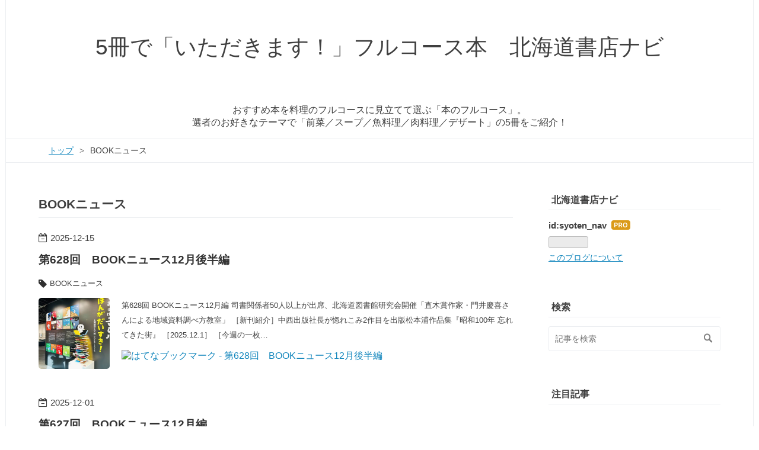

--- FILE ---
content_type: text/html; charset=utf-8
request_url: https://www.syoten-navi.com/archive/category/BOOK%E3%83%8B%E3%83%A5%E3%83%BC%E3%82%B9
body_size: 22318
content:
<!DOCTYPE html>
<html
  lang="ja"

data-admin-domain="//blog.hatena.ne.jp"
data-admin-origin="https://blog.hatena.ne.jp"
data-author="syoten_nav"
data-avail-langs="ja en"
data-blog="syoten-nav.hatenablog.com"
data-blog-host="syoten-nav.hatenablog.com"
data-blog-is-public="1"
data-blog-name="5冊で「いただきます！」フルコース本　北海道書店ナビ"
data-blog-owner="syoten_nav"
data-blog-show-ads=""
data-blog-show-sleeping-ads=""
data-blog-uri="https://www.syoten-navi.com/"
data-blog-uuid="8599973812297276730"
data-blogs-uri-base="https://www.syoten-navi.com"
data-brand="pro"
data-data-layer="{&quot;hatenablog&quot;:{&quot;admin&quot;:{},&quot;analytics&quot;:{&quot;brand_property_id&quot;:&quot;&quot;,&quot;measurement_id&quot;:&quot;G-ZL61VMLEYS&quot;,&quot;non_sampling_property_id&quot;:&quot;&quot;,&quot;property_id&quot;:&quot;UA-106978016-1&quot;,&quot;separated_property_id&quot;:&quot;UA-29716941-25&quot;},&quot;blog&quot;:{&quot;blog_id&quot;:&quot;8599973812297276730&quot;,&quot;content_seems_japanese&quot;:&quot;true&quot;,&quot;disable_ads&quot;:&quot;custom_domain&quot;,&quot;enable_ads&quot;:&quot;false&quot;,&quot;enable_keyword_link&quot;:&quot;false&quot;,&quot;entry_show_footer_related_entries&quot;:&quot;true&quot;,&quot;force_pc_view&quot;:&quot;false&quot;,&quot;is_public&quot;:&quot;true&quot;,&quot;is_responsive_view&quot;:&quot;false&quot;,&quot;is_sleeping&quot;:&quot;false&quot;,&quot;lang&quot;:&quot;ja&quot;,&quot;name&quot;:&quot;5\u518a\u3067\u300c\u3044\u305f\u3060\u304d\u307e\u3059\uff01\u300d\u30d5\u30eb\u30b3\u30fc\u30b9\u672c\u3000\u5317\u6d77\u9053\u66f8\u5e97\u30ca\u30d3&quot;,&quot;owner_name&quot;:&quot;syoten_nav&quot;,&quot;uri&quot;:&quot;https://www.syoten-navi.com/&quot;},&quot;brand&quot;:&quot;pro&quot;,&quot;page_id&quot;:&quot;archive&quot;,&quot;permalink_entry&quot;:null,&quot;pro&quot;:&quot;pro&quot;,&quot;router_type&quot;:&quot;blogs&quot;}}"
data-device="pc"
data-dont-recommend-pro="false"
data-global-domain="https://hatena.blog"
data-globalheader-color="b"
data-globalheader-type="pc"
data-has-touch-view="1"
data-help-url="https://help.hatenablog.com"
data-hide-header="1"
data-page="archive"
data-parts-domain="https://hatenablog-parts.com"
data-plus-available="1"
data-pro="true"
data-router-type="blogs"
data-sentry-dsn="https://03a33e4781a24cf2885099fed222b56d@sentry.io/1195218"
data-sentry-environment="production"
data-sentry-sample-rate="0.1"
data-static-domain="https://cdn.blog.st-hatena.com"
data-version="3d50a683c86fed692c38a9e0bb3242"



  itemscope
  itemtype="http://schema.org/Blog"


  data-initial-state="{}"

  >
  <head prefix="og: http://ogp.me/ns# fb: http://ogp.me/ns/fb#">

  

  
  <meta name="viewport" content="width=device-width, initial-scale=1.0" />


  


  

  <meta name="robots" content="max-image-preview:large" />


  <meta charset="utf-8"/>
  <meta http-equiv="X-UA-Compatible" content="IE=7; IE=9; IE=10; IE=11" />
  <title>BOOKニュース カテゴリーの記事一覧 - 5冊で「いただきます！」フルコース本　北海道書店ナビ</title>

  
  <link rel="canonical" href="https://www.syoten-navi.com/archive/category/BOOK%E3%83%8B%E3%83%A5%E3%83%BC%E3%82%B9"/>



  

<meta itemprop="name" content="BOOKニュース カテゴリーの記事一覧 - 5冊で「いただきます！」フルコース本　北海道書店ナビ"/>

  <meta itemprop="image" content="https://cdn.blog.st-hatena.com/images/theme/og-image-1500.png"/>


  <meta property="og:title" content="BOOKニュース カテゴリーの記事一覧 - 5冊で「いただきます！」フルコース本　北海道書店ナビ"/>
<meta property="og:type" content="blog"/>
  <meta property="og:url" content="https://www.syoten-navi.com/archive/category/BOOK%E3%83%8B%E3%83%A5%E3%83%BC%E3%82%B9"/>

  
  
  
  <meta property="og:image" content="https://cdn.blog.st-hatena.com/images/theme/og-image-1500.png"/>

<meta property="og:image:alt" content="BOOKニュース カテゴリーの記事一覧 - 5冊で「いただきます！」フルコース本　北海道書店ナビ"/>
  <meta property="og:description" content="書店員や出版・書籍関係者が腕によりをかけて選んだワンテーマ5冊のフルコース。おすすめ本を料理に見立てて、おすすめの順番に。好奇心がおどりだす「知」のフルコースを召し上がれ" />
<meta property="og:site_name" content="5冊で「いただきます！」フルコース本　北海道書店ナビ"/>

    <meta name="twitter:card" content="summary" />  <meta name="twitter:title" content="BOOKニュース カテゴリーの記事一覧 - 5冊で「いただきます！」フルコース本　北海道書店ナビ" />  <meta name="twitter:description" content="書店員や出版・書籍関係者が腕によりをかけて選んだワンテーマ5冊のフルコース。おすすめ本を料理に見立てて、おすすめの順番に。好奇心がおどりだす「知」のフルコースを召し上がれ" />  <meta name="twitter:app:name:iphone" content="はてなブログアプリ" />
  <meta name="twitter:app:id:iphone" content="583299321" />
  <meta name="twitter:app:url:iphone" content="hatenablog:///open?uri=https%3A%2F%2Fwww.syoten-navi.com%2Farchive%2Fcategory%2FBOOK%25E3%2583%258B%25E3%2583%25A5%25E3%2583%25BC%25E3%2582%25B9" />
  
    <meta name="google-site-verification" content="Sz1B6WZu6gsRfxc1ceErFA6h4_sZXr6CL0LoVP5bVXs" />
    <meta name="keywords" content="北海道,書店,フルコース,書籍,BOOKニュース" />


  
<script
  id="embed-gtm-data-layer-loader"
  data-data-layer-page-specific=""
>
(function() {
  function loadDataLayer(elem, attrName) {
    if (!elem) { return {}; }
    var json = elem.getAttribute(attrName);
    if (!json) { return {}; }
    return JSON.parse(json);
  }

  var globalVariables = loadDataLayer(
    document.documentElement,
    'data-data-layer'
  );
  var pageSpecificVariables = loadDataLayer(
    document.getElementById('embed-gtm-data-layer-loader'),
    'data-data-layer-page-specific'
  );

  var variables = [globalVariables, pageSpecificVariables];

  if (!window.dataLayer) {
    window.dataLayer = [];
  }

  for (var i = 0; i < variables.length; i++) {
    window.dataLayer.push(variables[i]);
  }
})();
</script>

<!-- Google Tag Manager -->
<script>(function(w,d,s,l,i){w[l]=w[l]||[];w[l].push({'gtm.start':
new Date().getTime(),event:'gtm.js'});var f=d.getElementsByTagName(s)[0],
j=d.createElement(s),dl=l!='dataLayer'?'&l='+l:'';j.async=true;j.src=
'https://www.googletagmanager.com/gtm.js?id='+i+dl;f.parentNode.insertBefore(j,f);
})(window,document,'script','dataLayer','GTM-P4CXTW');</script>
<!-- End Google Tag Manager -->











  <link rel="shortcut icon" href="https://www.syoten-navi.com/icon/favicon">
<link rel="apple-touch-icon" href="https://www.syoten-navi.com/icon/touch">
<link rel="icon" sizes="192x192" href="https://www.syoten-navi.com/icon/link">

  

<link rel="alternate" type="application/atom+xml" title="Atom" href="https://www.syoten-navi.com/feed/category/BOOK%E3%83%8B%E3%83%A5%E3%83%BC%E3%82%B9"/>
<link rel="alternate" type="application/rss+xml" title="RSS2.0" href="https://www.syoten-navi.com/rss/category/BOOK%E3%83%8B%E3%83%A5%E3%83%BC%E3%82%B9"/>

  
  
  <link rel="author" href="http://www.hatena.ne.jp/syoten_nav/">


  
    <link rel="next" href="https://www.syoten-navi.com/archive/category/BOOK%E3%83%8B%E3%83%A5%E3%83%BC%E3%82%B9?page=2">

  
      <link rel="preload" href="https://cdn.image.st-hatena.com/image/scale/54bc49d003d0991d3d1eeec067a5fe5f42e304a0/backend=imagemagick;height=500;quality=80;version=1;width=500/https%3A%2F%2Fcdn-ak.f.st-hatena.com%2Fimages%2Ffotolife%2Fs%2Fsyoten_nav%2F20251209%2F20251209092254.jpg" as="image"/>


  
    
<link rel="stylesheet" type="text/css" href="https://cdn.blog.st-hatena.com/css/blog.css?version=3d50a683c86fed692c38a9e0bb3242"/>

    
  <link rel="stylesheet" type="text/css" href="https://usercss.blog.st-hatena.com/blog_style/8599973812297276730/2676d12b5f55b99ab342e1ad8f779958f3311f3e"/>
  
  

  

  
<script> </script>

  
<style>
  div#google_afc_user,
  div.google-afc-user-container,
  div.google_afc_image,
  div.google_afc_blocklink {
      display: block !important;
  }
</style>


  

  

  <link rel="stylesheet" href="https://maxcdn.bootstrapcdn.com/font-awesome/4.4.0/css/font-awesome.min.css">
<script data-ad-client="ca-pub-7895237390356646" async src="https://pagead2.googlesyndication.com/pagead/js/adsbygoogle.js"></script>
<meta name="google-site-verification" content="Sz1B6WZu6gsRfxc1ceErFA6h4_sZXr6CL0LoVP5bVXs" />
<link href="https://fonts.googleapis.com/css?family=M+PLUS+1p" rel="stylesheet">
<link rel="preconnect" href="https://fonts.gstatic.com">
<link href="https://fonts.googleapis.com/css2?family=Noto+Sans+JP:wght@900&display=swap" rel="stylesheet"> 

<!-- Google tag (gtag.js) -->
<script async src="https://www.googletagmanager.com/gtag/js?id=G-ZL61VMLEYS"></script>
<script>
  window.dataLayer = window.dataLayer || [];
  function gtag(){dataLayer.push(arguments);}
  gtag('js', new Date());

  gtag('config', 'G-ZL61VMLEYS');
</script>
</head>

  <body class="page-archive enable-top-editarea enable-bottom-editarea page-archive-category category-BOOKニュース globalheader-off globalheader-ng-enabled">
    

<div id="globalheader-container"
  data-brand="hatenablog"
  style="display: none"
  >
  <iframe id="globalheader" height="37" frameborder="0" allowTransparency="true"></iframe>
</div>


  
  
  

  <div id="container">
    <div id="container-inner">
      <header id="blog-title" data-brand="hatenablog">
  <div id="blog-title-inner" >
    <div id="blog-title-content">
      <h1 id="title"><a href="https://www.syoten-navi.com/">5冊で「いただきます！」フルコース本　北海道書店ナビ</a></h1>
      
    </div>
  </div>
</header>

      
  <div id="top-editarea">
    <p align="center">おすすめ本を料理のフルコースに見立てて選ぶ「本のフルコース」。<br>
選者のお好きなテーマで「前菜／スープ／魚料理／肉料理／デザート」の5冊をご紹介！
</p>
  </div>


      
          <div id="top-box">
    <div class="breadcrumb" data-test-id="breadcrumb">
      <div class="breadcrumb-inner">
        <a class="breadcrumb-link" href="https://www.syoten-navi.com/"><span>トップ</span></a>          <span class="breadcrumb-gt">&gt;</span>          <span class="breadcrumb-child">            <span>BOOKニュース</span>          </span>      </div>
    </div>
  </div>
  <script type="application/ld+json" class="test-breadcrumb-json-ld">
    {"@context":"http://schema.org","itemListElement":[{"position":1,"@type":"ListItem","item":{"name":"トップ","@id":"https://www.syoten-navi.com/"}}],"@type":"BreadcrumbList"}
  </script>
      
      



<div id="content">
  <div id="content-inner">
    <div id="wrapper">
      <div id="main">
        <div id="main-inner">
          

          

  <header class="archive-header-category">
    <h2 class="archive-heading">BOOKニュース</h2>
  
  </header>



          

          

          
            <div class="archive-entries">
              
                
                  <section class="archive-entry test-archive-entry autopagerize_page_element" data-uuid="17179246901332500136">
<div class="archive-entry-header">
  <div class="date archive-date">
    <a href="https://www.syoten-navi.com/archive/2025/12/15" rel="nofollow">
      <time datetime="2025-12-15" title="2025-12-15">
        <span class="date-year">2025</span><span class="hyphen">-</span><span class="date-month">12</span><span class="hyphen">-</span><span class="date-day">15</span>
      </time>
    </a>
  </div>

  <h1 class="entry-title">
    <a class="entry-title-link" href="https://www.syoten-navi.com/entry/2025/12/15/090000">第628回　BOOKニュース12月後半編</a>
  </h1>
</div>


  <div class="categories">
    
      <a href="https://www.syoten-navi.com/archive/category/BOOK%E3%83%8B%E3%83%A5%E3%83%BC%E3%82%B9" class="archive-category-link category-BOOKニュース">BOOKニュース</a>
    
  </div>


  <a href="https://www.syoten-navi.com/entry/2025/12/15/090000" class="entry-thumb-link">
    <div class="entry-thumb" style="background-image: url('https://cdn.image.st-hatena.com/image/scale/54bc49d003d0991d3d1eeec067a5fe5f42e304a0/backend=imagemagick;height=500;quality=80;version=1;width=500/https%3A%2F%2Fcdn-ak.f.st-hatena.com%2Fimages%2Ffotolife%2Fs%2Fsyoten_nav%2F20251209%2F20251209092254.jpg');">
    </div>
  </a>
<div class="archive-entry-body">
  <p class="entry-description">
    
      第628回 BOOKニュース12月編 司書関係者50人以上が出席、北海道図書館研究会開催「直木賞作家・門井慶喜さんによる地域資料調べ方教室」 ［新刊紹介］中西出版社長が惚れこみ2作目を出版松本浦作品集『昭和100年 忘れてきた街』 ［2025.12.1］ ［今週の一枚…
    
  </p>

  
    <div class="archive-entry-tags-wrapper">
  <div class="archive-entry-tags">  </div>
</div>

  

  <span class="social-buttons">
    
    
      <a href="https://b.hatena.ne.jp/entry/s/www.syoten-navi.com/entry/2025/12/15/090000" class="bookmark-widget-counter">
        <img src="https://b.hatena.ne.jp/entry/image/https://www.syoten-navi.com/entry/2025/12/15/090000" alt="はてなブックマーク - 第628回　BOOKニュース12月後半編" />
      </a>
    

    <span
      class="star-container"
      data-hatena-star-container
      data-hatena-star-url="https://www.syoten-navi.com/entry/2025/12/15/090000"
      data-hatena-star-title="第628回　BOOKニュース12月後半編"
      data-hatena-star-variant="profile-icon"
      data-hatena-star-profile-url-template="https://blog.hatena.ne.jp/{username}/"
    ></span>
  </span>
</div>
</section>
              
                
                  <section class="archive-entry test-archive-entry autopagerize_page_element" data-uuid="17179246901327401103">
<div class="archive-entry-header">
  <div class="date archive-date">
    <a href="https://www.syoten-navi.com/archive/2025/12/01" rel="nofollow">
      <time datetime="2025-12-01" title="2025-12-01">
        <span class="date-year">2025</span><span class="hyphen">-</span><span class="date-month">12</span><span class="hyphen">-</span><span class="date-day">01</span>
      </time>
    </a>
  </div>

  <h1 class="entry-title">
    <a class="entry-title-link" href="https://www.syoten-navi.com/entry/2025/12/01/101358">第627回　BOOKニュース12月編</a>
  </h1>
</div>


  <div class="categories">
    
      <a href="https://www.syoten-navi.com/archive/category/BOOK%E3%83%8B%E3%83%A5%E3%83%BC%E3%82%B9" class="archive-category-link category-BOOKニュース">BOOKニュース</a>
    
      <a href="https://www.syoten-navi.com/archive/category/%E6%96%B0%E5%88%8A%E6%9B%B8%E5%BA%97" class="archive-category-link category-新刊書店">新刊書店</a>
    
      <a href="https://www.syoten-navi.com/archive/category/%E6%96%B0%E5%BA%97%E7%B4%B9%E4%BB%8B" class="archive-category-link category-新店紹介">新店紹介</a>
    
  </div>


  <a href="https://www.syoten-navi.com/entry/2025/12/01/101358" class="entry-thumb-link">
    <div class="entry-thumb" style="background-image: url('https://cdn.image.st-hatena.com/image/scale/e80020b74dd5bfdf4e06ee792dcc62873b42ac61/backend=imagemagick;height=500;quality=80;version=1;width=500/https%3A%2F%2Fcdn-ak.f.st-hatena.com%2Fimages%2Ffotolife%2Fs%2Fsyoten_nav%2F20251127%2F20251127125759.jpg');">
    </div>
  </a>
<div class="archive-entry-body">
  <p class="entry-description">
    
      第627回 BOOKニュース12月編 200坪の広さで今こそ伝えたい本屋体験を提供11月1日OPEN！アイブック フレスポ恵み野店 12月6日（土）函館 蔦屋書店12周年記念トーク開店時から勤務のコンシェルジュ福島誠さんが語る ハンドメイドイベント「札幌マルシェ」の主…
    
  </p>

  
    <div class="archive-entry-tags-wrapper">
  <div class="archive-entry-tags">  </div>
</div>

  

  <span class="social-buttons">
    
    
      <a href="https://b.hatena.ne.jp/entry/s/www.syoten-navi.com/entry/2025/12/01/101358" class="bookmark-widget-counter">
        <img src="https://b.hatena.ne.jp/entry/image/https://www.syoten-navi.com/entry/2025/12/01/101358" alt="はてなブックマーク - 第627回　BOOKニュース12月編" />
      </a>
    

    <span
      class="star-container"
      data-hatena-star-container
      data-hatena-star-url="https://www.syoten-navi.com/entry/2025/12/01/101358"
      data-hatena-star-title="第627回　BOOKニュース12月編"
      data-hatena-star-variant="profile-icon"
      data-hatena-star-profile-url-template="https://blog.hatena.ne.jp/{username}/"
    ></span>
  </span>
</div>
</section>
              
                
                  <section class="archive-entry test-archive-entry autopagerize_page_element" data-uuid="6802418398341555164">
<div class="archive-entry-header">
  <div class="date archive-date">
    <a href="https://www.syoten-navi.com/archive/2025/04/04" rel="nofollow">
      <time datetime="2025-04-04" title="2025-04-04">
        <span class="date-year">2025</span><span class="hyphen">-</span><span class="date-month">04</span><span class="hyphen">-</span><span class="date-day">04</span>
      </time>
    </a>
  </div>

  <h1 class="entry-title">
    <a class="entry-title-link" href="https://www.syoten-navi.com/entry/2025/04/04/090000">第616回　BOOKニュース『大人をお休みする日』出版記念トークレポート編</a>
  </h1>
</div>


  <div class="categories">
    
      <a href="https://www.syoten-navi.com/archive/category/BOOK%E3%83%8B%E3%83%A5%E3%83%BC%E3%82%B9" class="archive-category-link category-BOOKニュース">BOOKニュース</a>
    
      <a href="https://www.syoten-navi.com/archive/category/%E6%96%87%E6%9C%88%E6%82%A0%E5%85%89" class="archive-category-link category-文月悠光">文月悠光</a>
    
      <a href="https://www.syoten-navi.com/archive/category/%E3%83%88%E3%83%BC%E3%82%AF%E3%83%AC%E3%83%9D%E3%83%BC%E3%83%88" class="archive-category-link category-トークレポート">トークレポート</a>
    
      <a href="https://www.syoten-navi.com/archive/category/%E5%87%BA%E7%89%88%E8%A8%98%E5%BF%B5" class="archive-category-link category-出版記念">出版記念</a>
    
  </div>


  <a href="https://www.syoten-navi.com/entry/2025/04/04/090000" class="entry-thumb-link">
    <div class="entry-thumb" style="background-image: url('https://cdn.image.st-hatena.com/image/scale/17851ef847153e1a0320d365725a878a652eed38/backend=imagemagick;height=500;quality=80;version=1;width=500/https%3A%2F%2Fcdn-ak.f.st-hatena.com%2Fimages%2Ffotolife%2Fs%2Fsyoten_nav%2F20250328%2F20250328112832.jpg');">
    </div>
  </a>
<div class="archive-entry-body">
  <p class="entry-description">
    
      心を生かすために - 詩集『大人をお休みする日』からの言葉
    
  </p>

  
    <div class="archive-entry-tags-wrapper">
  <div class="archive-entry-tags">  </div>
</div>

  

  <span class="social-buttons">
    
    
      <a href="https://b.hatena.ne.jp/entry/s/www.syoten-navi.com/entry/2025/04/04/090000" class="bookmark-widget-counter">
        <img src="https://b.hatena.ne.jp/entry/image/https://www.syoten-navi.com/entry/2025/04/04/090000" alt="はてなブックマーク - 第616回　BOOKニュース『大人をお休みする日』出版記念トークレポート編" />
      </a>
    

    <span
      class="star-container"
      data-hatena-star-container
      data-hatena-star-url="https://www.syoten-navi.com/entry/2025/04/04/090000"
      data-hatena-star-title="第616回　BOOKニュース『大人をお休みする日』出版記念トークレポート編"
      data-hatena-star-variant="profile-icon"
      data-hatena-star-profile-url-template="https://blog.hatena.ne.jp/{username}/"
    ></span>
  </span>
</div>
</section>
              
                
                  <section class="archive-entry test-archive-entry autopagerize_page_element" data-uuid="6802418398320827379">
<div class="archive-entry-header">
  <div class="date archive-date">
    <a href="https://www.syoten-navi.com/archive/2025/01/20" rel="nofollow">
      <time datetime="2025-01-20" title="2025-01-20">
        <span class="date-year">2025</span><span class="hyphen">-</span><span class="date-month">01</span><span class="hyphen">-</span><span class="date-day">20</span>
      </time>
    </a>
  </div>

  <h1 class="entry-title">
    <a class="entry-title-link" href="https://www.syoten-navi.com/entry/2025/01/20/090000">第614回　BOOKニュース1月編</a>
  </h1>
</div>


  <div class="categories">
    
      <a href="https://www.syoten-navi.com/archive/category/BOOK%E3%83%8B%E3%83%A5%E3%83%BC%E3%82%B9" class="archive-category-link category-BOOKニュース">BOOKニュース</a>
    
  </div>


  <a href="https://www.syoten-navi.com/entry/2025/01/20/090000" class="entry-thumb-link">
    <div class="entry-thumb" style="background-image: url('https://cdn.image.st-hatena.com/image/scale/48a88c78c015b3b50636af34a166742ab5fd0623/backend=imagemagick;height=500;quality=80;version=1;width=500/https%3A%2F%2Fcdn-ak.f.st-hatena.com%2Fimages%2Ffotolife%2Fs%2Fsyoten_nav%2F20250117%2F20250117151719.jpg');">
    </div>
  </a>
<div class="archive-entry-body">
  <p class="entry-description">
    
      ［BOOKニュース］ ブックカフェ開業資金支援のクラファンが1/26（日）まで！札幌でまたひとつ、NOMAD BOOKSの挑戦 続報！シェア型書店「ぷらっとBOOK」2/1（土）オープン目標は100人店主、ただいま棚オーナー募集中！ 印刷・製本会社＆クリエイターのオリジ…
    
  </p>

  
    <div class="archive-entry-tags-wrapper">
  <div class="archive-entry-tags">  </div>
</div>

  

  <span class="social-buttons">
    
    
      <a href="https://b.hatena.ne.jp/entry/s/www.syoten-navi.com/entry/2025/01/20/090000" class="bookmark-widget-counter">
        <img src="https://b.hatena.ne.jp/entry/image/https://www.syoten-navi.com/entry/2025/01/20/090000" alt="はてなブックマーク - 第614回　BOOKニュース1月編" />
      </a>
    

    <span
      class="star-container"
      data-hatena-star-container
      data-hatena-star-url="https://www.syoten-navi.com/entry/2025/01/20/090000"
      data-hatena-star-title="第614回　BOOKニュース1月編"
      data-hatena-star-variant="profile-icon"
      data-hatena-star-profile-url-template="https://blog.hatena.ne.jp/{username}/"
    ></span>
  </span>
</div>
</section>
              
                
                  <section class="archive-entry test-archive-entry autopagerize_page_element" data-uuid="6802418398302075259">
<div class="archive-entry-header">
  <div class="date archive-date">
    <a href="https://www.syoten-navi.com/archive/2024/11/11" rel="nofollow">
      <time datetime="2024-11-11" title="2024-11-11">
        <span class="date-year">2024</span><span class="hyphen">-</span><span class="date-month">11</span><span class="hyphen">-</span><span class="date-day">11</span>
      </time>
    </a>
  </div>

  <h1 class="entry-title">
    <a class="entry-title-link" href="https://www.syoten-navi.com/entry/2024/11/11/090000">第609回　BOOKニュース　2024年11月編</a>
  </h1>
</div>


  <div class="categories">
    
      <a href="https://www.syoten-navi.com/archive/category/BOOK%E3%83%8B%E3%83%A5%E3%83%BC%E3%82%B9" class="archive-category-link category-BOOKニュース">BOOKニュース</a>
    
  </div>


  <a href="https://www.syoten-navi.com/entry/2024/11/11/090000" class="entry-thumb-link">
    <div class="entry-thumb" style="background-image: url('https://cdn.image.st-hatena.com/image/scale/d6a09e2ec5d72ca3efbf217edf8a1c48240df590/backend=imagemagick;height=500;quality=80;version=1;width=500/https%3A%2F%2Fcdn-ak.f.st-hatena.com%2Fimages%2Ffotolife%2Fs%2Fsyoten_nav%2F20241107%2F20241107094303.jpg');">
    </div>
  </a>
<div class="archive-entry-body">
  <p class="entry-description">
    
      ［BOOKニュース］ 亜璃西社が第40回梓会出版文化賞を、寿郎社が第21回新聞社学芸文化賞を同時受賞！ 11月恒例「Sapporoチャイルド・ライツ プロジェクト」オリジナルしおりを市内書店19店舗で無料配布中！ 「森の出版社ミチクル 本とカゴと土偶」11/25まで好…
    
  </p>

  
    <div class="archive-entry-tags-wrapper">
  <div class="archive-entry-tags">  </div>
</div>

  

  <span class="social-buttons">
    
    
      <a href="https://b.hatena.ne.jp/entry/s/www.syoten-navi.com/entry/2024/11/11/090000" class="bookmark-widget-counter">
        <img src="https://b.hatena.ne.jp/entry/image/https://www.syoten-navi.com/entry/2024/11/11/090000" alt="はてなブックマーク - 第609回　BOOKニュース　2024年11月編" />
      </a>
    

    <span
      class="star-container"
      data-hatena-star-container
      data-hatena-star-url="https://www.syoten-navi.com/entry/2024/11/11/090000"
      data-hatena-star-title="第609回　BOOKニュース　2024年11月編"
      data-hatena-star-variant="profile-icon"
      data-hatena-star-profile-url-template="https://blog.hatena.ne.jp/{username}/"
    ></span>
  </span>
</div>
</section>
              
                
                  <section class="archive-entry test-archive-entry autopagerize_page_element" data-uuid="6802418398296073304">
<div class="archive-entry-header">
  <div class="date archive-date">
    <a href="https://www.syoten-navi.com/archive/2024/10/14" rel="nofollow">
      <time datetime="2024-10-14" title="2024-10-14">
        <span class="date-year">2024</span><span class="hyphen">-</span><span class="date-month">10</span><span class="hyphen">-</span><span class="date-day">14</span>
      </time>
    </a>
  </div>

  <h1 class="entry-title">
    <a class="entry-title-link" href="https://www.syoten-navi.com/entry/2024/10/14/090000">第609回　BOOKニュース　2024年10月編</a>
  </h1>
</div>


  <div class="categories">
    
      <a href="https://www.syoten-navi.com/archive/category/BOOK%E3%83%8B%E3%83%A5%E3%83%BC%E3%82%B9" class="archive-category-link category-BOOKニュース">BOOKニュース</a>
    
  </div>


  <a href="https://www.syoten-navi.com/entry/2024/10/14/090000" class="entry-thumb-link">
    <div class="entry-thumb" style="background-image: url('https://cdn.image.st-hatena.com/image/scale/30fb90569f51b2897a2e4753ac4211c289b95183/backend=imagemagick;height=500;quality=80;version=1;width=500/https%3A%2F%2Fcdn-ak.f.st-hatena.com%2Fimages%2Ffotolife%2Fs%2Fsyoten_nav%2F20241010%2F20241010095336.jpg');">
    </div>
  </a>
<div class="archive-entry-body">
  <p class="entry-description">
    
      ［BOOKニュース］〈黒〉の次は〈白〉！ 北海道大学 村松正隆教授が選ぶ本のフルコース フランス文学〈白＝blancブラン〉編 2024年10月の札幌・小樽BOOKイベントカレンダー ［2024年9月の一枚］ ［今週の一枚］ 2024年9月16日に札幌・北18条のSeesaw Booksで…
    
  </p>

  
    <div class="archive-entry-tags-wrapper">
  <div class="archive-entry-tags">  </div>
</div>

  

  <span class="social-buttons">
    
    
      <a href="https://b.hatena.ne.jp/entry/s/www.syoten-navi.com/entry/2024/10/14/090000" class="bookmark-widget-counter">
        <img src="https://b.hatena.ne.jp/entry/image/https://www.syoten-navi.com/entry/2024/10/14/090000" alt="はてなブックマーク - 第609回　BOOKニュース　2024年10月編" />
      </a>
    

    <span
      class="star-container"
      data-hatena-star-container
      data-hatena-star-url="https://www.syoten-navi.com/entry/2024/10/14/090000"
      data-hatena-star-title="第609回　BOOKニュース　2024年10月編"
      data-hatena-star-variant="profile-icon"
      data-hatena-star-profile-url-template="https://blog.hatena.ne.jp/{username}/"
    ></span>
  </span>
</div>
</section>
              
                
                  <section class="archive-entry test-archive-entry autopagerize_page_element" data-uuid="6801883189114940159">
<div class="archive-entry-header">
  <div class="date archive-date">
    <a href="https://www.syoten-navi.com/archive/2024/06/17" rel="nofollow">
      <time datetime="2024-06-17" title="2024-06-17">
        <span class="date-year">2024</span><span class="hyphen">-</span><span class="date-month">06</span><span class="hyphen">-</span><span class="date-day">17</span>
      </time>
    </a>
  </div>

  <h1 class="entry-title">
    <a class="entry-title-link" href="https://www.syoten-navi.com/entry/2024/06/17/090000">第603回　BOOKニュース6月編</a>
  </h1>
</div>


  <div class="categories">
    
      <a href="https://www.syoten-navi.com/archive/category/BOOK%E3%83%8B%E3%83%A5%E3%83%BC%E3%82%B9" class="archive-category-link category-BOOKニュース">BOOKニュース</a>
    
  </div>


  <a href="https://www.syoten-navi.com/entry/2024/06/17/090000" class="entry-thumb-link">
    <div class="entry-thumb" style="background-image: url('https://cdn.image.st-hatena.com/image/scale/1bf9dcfe783213876f369409cc3a9d017ecbeaa2/backend=imagemagick;height=500;quality=80;version=1;width=500/https%3A%2F%2Fcdn-ak.f.st-hatena.com%2Fimages%2Ffotolife%2Fs%2Fsyoten_nav%2F20240612%2F20240612115058.png');">
    </div>
  </a>
<div class="archive-entry-body">
  <p class="entry-description">
    
      第603回 BOOKニュース6月後半編 道内19の高校の図書委員123人が同世代に読んでほしい本を選書「図書委員の私が選んだ本が、本屋のフェアになっていた件。」 新作を加えた「すずきももが描く金子みすゞの詩の世界」6/16（日）～30日（日）at 旭川・こども冨貴…
    
  </p>

  
    <div class="archive-entry-tags-wrapper">
  <div class="archive-entry-tags">  </div>
</div>

  

  <span class="social-buttons">
    
    
      <a href="https://b.hatena.ne.jp/entry/s/www.syoten-navi.com/entry/2024/06/17/090000" class="bookmark-widget-counter">
        <img src="https://b.hatena.ne.jp/entry/image/https://www.syoten-navi.com/entry/2024/06/17/090000" alt="はてなブックマーク - 第603回　BOOKニュース6月編" />
      </a>
    

    <span
      class="star-container"
      data-hatena-star-container
      data-hatena-star-url="https://www.syoten-navi.com/entry/2024/06/17/090000"
      data-hatena-star-title="第603回　BOOKニュース6月編"
      data-hatena-star-variant="profile-icon"
      data-hatena-star-profile-url-template="https://blog.hatena.ne.jp/{username}/"
    ></span>
  </span>
</div>
</section>
              
                
                  <section class="archive-entry test-archive-entry autopagerize_page_element" data-uuid="6801883189106780399">
<div class="archive-entry-header">
  <div class="date archive-date">
    <a href="https://www.syoten-navi.com/archive/2024/05/20" rel="nofollow">
      <time datetime="2024-05-20" title="2024-05-20">
        <span class="date-year">2024</span><span class="hyphen">-</span><span class="date-month">05</span><span class="hyphen">-</span><span class="date-day">20</span>
      </time>
    </a>
  </div>

  <h1 class="entry-title">
    <a class="entry-title-link" href="https://www.syoten-navi.com/entry/2024/05/20/090000">第601回　白老町「またたび文庫」リニューアルオープン！　</a>
  </h1>
</div>


  <div class="categories">
    
      <a href="https://www.syoten-navi.com/archive/category/BOOK%E3%83%8B%E3%83%A5%E3%83%BC%E3%82%B9" class="archive-category-link category-BOOKニュース">BOOKニュース</a>
    
      <a href="https://www.syoten-navi.com/archive/category/%E6%9C%AC%E3%81%AE%E3%81%82%E3%82%8B%E7%A9%BA%E9%96%93%E7%B4%B9%E4%BB%8B" class="archive-category-link category-本のある空間紹介">本のある空間紹介</a>
    
      <a href="https://www.syoten-navi.com/archive/category/%E6%9C%AC%E3%81%AE%E3%81%82%E3%82%8B%E7%A9%BA%E9%96%93%E7%B4%B9%E4%BB%8B%E3%80%81%E3%81%BE%E3%81%9F%E3%81%9F%E3%81%B3%E6%96%87%E5%BA%AB" class="archive-category-link category-本のある空間紹介、またたび文庫">本のある空間紹介、またたび文庫</a>
    
      <a href="https://www.syoten-navi.com/archive/category/%E3%81%BE%E3%81%9F%E3%81%9F%E3%81%B3%E6%96%87%E5%BA%AB" class="archive-category-link category-またたび文庫">またたび文庫</a>
    
  </div>


  <a href="https://www.syoten-navi.com/entry/2024/05/20/090000" class="entry-thumb-link">
    <div class="entry-thumb" style="background-image: url('https://cdn.image.st-hatena.com/image/scale/ea3819e63b8d55dd00e744ef7ac870479ac1ed06/backend=imagemagick;height=500;quality=80;version=1;width=500/https%3A%2F%2Fcdn-ak.f.st-hatena.com%2Fimages%2Ffotolife%2Fs%2Fsyoten_nav%2F20240515%2F20240515101641.jpg');">
    </div>
  </a>
<div class="archive-entry-body">
  <p class="entry-description">
    
      JR白老駅から徒歩5分の場所に誕生した固定店舗「またたび文庫」。営業は金土日月の12:00～18:00。イベントやワークショップも開催している。 ［本のある空間紹介］「◯◯と◯の部屋」も完備！白老町唯一のまちの本屋さん2024年5月3日、「またたび文庫」固定店舗…
    
  </p>

  
    <div class="archive-entry-tags-wrapper">
  <div class="archive-entry-tags">
      <span class="archive-entry-tag">
        <a href="https://d.hatena.ne.jp/keyword/%E6%9C%AC%E3%81%AE%E3%81%82%E3%82%8B%E7%A9%BA%E9%96%93%E7%B4%B9%E4%BB%8B" class="archive-entry-tag-link">
          
          
          <span class="archive-entry-tag-icon">#</span><span class="archive-entry-tag-label">本のある空間紹介</span>
        </a>
      </span>
    
      <span class="archive-entry-tag">
        <a href="https://d.hatena.ne.jp/keyword/%E3%81%BE%E3%81%9F%E3%81%9F%E3%81%B3%E6%96%87%E5%BA%AB" class="archive-entry-tag-link">
          
          
          <span class="archive-entry-tag-icon">#</span><span class="archive-entry-tag-label">またたび文庫</span>
        </a>
      </span>
    
      <span class="archive-entry-tag">
        <a href="https://d.hatena.ne.jp/keyword/%E7%99%BD%E8%80%81%E7%94%BA" class="archive-entry-tag-link">
          
          
          <span class="archive-entry-tag-icon">#</span><span class="archive-entry-tag-label">白老町</span>
        </a>
      </span>
      </div>
</div>

  

  <span class="social-buttons">
    
    
      <a href="https://b.hatena.ne.jp/entry/s/www.syoten-navi.com/entry/2024/05/20/090000" class="bookmark-widget-counter">
        <img src="https://b.hatena.ne.jp/entry/image/https://www.syoten-navi.com/entry/2024/05/20/090000" alt="はてなブックマーク - 第601回　白老町「またたび文庫」リニューアルオープン！　" />
      </a>
    

    <span
      class="star-container"
      data-hatena-star-container
      data-hatena-star-url="https://www.syoten-navi.com/entry/2024/05/20/090000"
      data-hatena-star-title="第601回　白老町「またたび文庫」リニューアルオープン！　"
      data-hatena-star-variant="profile-icon"
      data-hatena-star-profile-url-template="https://blog.hatena.ne.jp/{username}/"
    ></span>
  </span>
</div>
</section>
              
                
                  <section class="archive-entry test-archive-entry autopagerize_page_element" data-uuid="6801883189102510611">
<div class="archive-entry-header">
  <div class="date archive-date">
    <a href="https://www.syoten-navi.com/archive/2024/04/29" rel="nofollow">
      <time datetime="2024-04-29" title="2024-04-29">
        <span class="date-year">2024</span><span class="hyphen">-</span><span class="date-month">04</span><span class="hyphen">-</span><span class="date-day">29</span>
      </time>
    </a>
  </div>

  <h1 class="entry-title">
    <a class="entry-title-link" href="https://www.syoten-navi.com/entry/2024/04/29/090000">第600回　BOOKニュース　2024年GW編</a>
  </h1>
</div>


  <div class="categories">
    
      <a href="https://www.syoten-navi.com/archive/category/BOOK%E3%83%8B%E3%83%A5%E3%83%BC%E3%82%B9" class="archive-category-link category-BOOKニュース">BOOKニュース</a>
    
  </div>


  <a href="https://www.syoten-navi.com/entry/2024/04/29/090000" class="entry-thumb-link">
    <div class="entry-thumb" style="background-image: url('https://cdn.image.st-hatena.com/image/scale/45c9768ae0bb2e0d586b1f03dd19002b71337ce7/backend=imagemagick;height=500;quality=80;version=1;width=500/https%3A%2F%2Fcdn-ak.f.st-hatena.com%2Fimages%2Ffotolife%2Fs%2Fsyoten_nav%2F20240425%2F20240425094608.jpg');">
    </div>
  </a>
<div class="archive-entry-body">
  <p class="entry-description">
    
      BOOKニュース 春の本屋さんHAPPY BIRTHDAY！0歳から30歳まで 35周年記念出版＆本屋さんたちが始めた終活セミナー ［2024.4.29］ 2024年春の大型連休を前に、まちの本屋さんのHAPPY BIRTHDAY情報と旬な話題をリストアップ！「普段はなかなか行けなくて」とい…
    
  </p>

  
    <div class="archive-entry-tags-wrapper">
  <div class="archive-entry-tags">  </div>
</div>

  

  <span class="social-buttons">
    
    
      <a href="https://b.hatena.ne.jp/entry/s/www.syoten-navi.com/entry/2024/04/29/090000" class="bookmark-widget-counter">
        <img src="https://b.hatena.ne.jp/entry/image/https://www.syoten-navi.com/entry/2024/04/29/090000" alt="はてなブックマーク - 第600回　BOOKニュース　2024年GW編" />
      </a>
    

    <span
      class="star-container"
      data-hatena-star-container
      data-hatena-star-url="https://www.syoten-navi.com/entry/2024/04/29/090000"
      data-hatena-star-title="第600回　BOOKニュース　2024年GW編"
      data-hatena-star-variant="profile-icon"
      data-hatena-star-profile-url-template="https://blog.hatena.ne.jp/{username}/"
    ></span>
  </span>
</div>
</section>
              
                
                  <section class="archive-entry test-archive-entry autopagerize_page_element" data-uuid="6801883189096222695">
<div class="archive-entry-header">
  <div class="date archive-date">
    <a href="https://www.syoten-navi.com/archive/2024/04/08" rel="nofollow">
      <time datetime="2024-04-08" title="2024-04-08">
        <span class="date-year">2024</span><span class="hyphen">-</span><span class="date-month">04</span><span class="hyphen">-</span><span class="date-day">08</span>
      </time>
    </a>
  </div>

  <h1 class="entry-title">
    <a class="entry-title-link" href="https://www.syoten-navi.com/entry/2024/04/08/090000">第599回　BOOKニュース 本のヌード展レポート</a>
  </h1>
</div>


  <div class="categories">
    
      <a href="https://www.syoten-navi.com/archive/category/BOOK%E3%83%8B%E3%83%A5%E3%83%BC%E3%82%B9" class="archive-category-link category-BOOKニュース">BOOKニュース</a>
    
  </div>


  <a href="https://www.syoten-navi.com/entry/2024/04/08/090000" class="entry-thumb-link">
    <div class="entry-thumb" style="background-image: url('https://cdn.image.st-hatena.com/image/scale/2e6654df649e17b6b0c2aa4dc55fc01db2db56a2/backend=imagemagick;height=500;quality=80;version=1;width=500/https%3A%2F%2Fcdn-ak.f.st-hatena.com%2Fimages%2Ffotolife%2Fs%2Fsyoten_nav%2F20240402%2F20240402150637.jpg');">
    </div>
  </a>
<div class="archive-entry-body">
  <p class="entry-description">
    
      カバーをはずして盛り上がるブックフェア「本のヌード展」at 三省堂書店札幌店トーク参加者が発掘した本のヌード本12冊を一挙公開！ フェア棚の本はどれも選者のコメント付き。札幌開催では地元出版社も参加し、力の入った自社本を推してきた。 ［2024.4.8］…
    
  </p>

  
    <div class="archive-entry-tags-wrapper">
  <div class="archive-entry-tags">  </div>
</div>

  

  <span class="social-buttons">
    
    
      <a href="https://b.hatena.ne.jp/entry/s/www.syoten-navi.com/entry/2024/04/08/090000" class="bookmark-widget-counter">
        <img src="https://b.hatena.ne.jp/entry/image/https://www.syoten-navi.com/entry/2024/04/08/090000" alt="はてなブックマーク - 第599回　BOOKニュース 本のヌード展レポート" />
      </a>
    

    <span
      class="star-container"
      data-hatena-star-container
      data-hatena-star-url="https://www.syoten-navi.com/entry/2024/04/08/090000"
      data-hatena-star-title="第599回　BOOKニュース 本のヌード展レポート"
      data-hatena-star-variant="profile-icon"
      data-hatena-star-profile-url-template="https://blog.hatena.ne.jp/{username}/"
    ></span>
  </span>
</div>
</section>
              
                
                  <section class="archive-entry test-archive-entry autopagerize_page_element" data-uuid="6801883189092672105">
<div class="archive-entry-header">
  <div class="date archive-date">
    <a href="https://www.syoten-navi.com/archive/2024/03/25" rel="nofollow">
      <time datetime="2024-03-25" title="2024-03-25">
        <span class="date-year">2024</span><span class="hyphen">-</span><span class="date-month">03</span><span class="hyphen">-</span><span class="date-day">25</span>
      </time>
    </a>
  </div>

  <h1 class="entry-title">
    <a class="entry-title-link" href="https://www.syoten-navi.com/entry/2024/03/25/090000">第598回　BOOKニュース 「あり続ける」ために動く編</a>
  </h1>
</div>


  <div class="categories">
    
      <a href="https://www.syoten-navi.com/archive/category/BOOK%E3%83%8B%E3%83%A5%E3%83%BC%E3%82%B9" class="archive-category-link category-BOOKニュース">BOOKニュース</a>
    
  </div>


  <a href="https://www.syoten-navi.com/entry/2024/03/25/090000" class="entry-thumb-link">
    <div class="entry-thumb" style="background-image: url('https://cdn.image.st-hatena.com/image/scale/b2ecf77965790dd3ea85436c396d6fc4c1f17f0b/backend=imagemagick;height=500;quality=80;version=1;width=500/https%3A%2F%2Fcdn-ak.f.st-hatena.com%2Fimages%2Ffotolife%2Fs%2Fsyoten_nav%2F20240321%2F20240321144127.jpg');">
    </div>
  </a>
<div class="archive-entry-body">
  <p class="entry-description">
    
      BOOKニュース オンラインショップからの申し込みも簡単に顧客の声から実現した「俊カフェサポーターズ」 白老町で始まる本気の「まちの本屋さん」づくり「またたび文庫」クラウドファンディングに挑戦中！ ［2024.3.25］ ［今週の一枚］ 現在、三省堂書店札…
    
  </p>

  
    <div class="archive-entry-tags-wrapper">
  <div class="archive-entry-tags">  </div>
</div>

  

  <span class="social-buttons">
    
    
      <a href="https://b.hatena.ne.jp/entry/s/www.syoten-navi.com/entry/2024/03/25/090000" class="bookmark-widget-counter">
        <img src="https://b.hatena.ne.jp/entry/image/https://www.syoten-navi.com/entry/2024/03/25/090000" alt="はてなブックマーク - 第598回　BOOKニュース 「あり続ける」ために動く編" />
      </a>
    

    <span
      class="star-container"
      data-hatena-star-container
      data-hatena-star-url="https://www.syoten-navi.com/entry/2024/03/25/090000"
      data-hatena-star-title="第598回　BOOKニュース 「あり続ける」ために動く編"
      data-hatena-star-variant="profile-icon"
      data-hatena-star-profile-url-template="https://blog.hatena.ne.jp/{username}/"
    ></span>
  </span>
</div>
</section>
              
                
                  <section class="archive-entry test-archive-entry autopagerize_page_element" data-uuid="6801883189088047404">
<div class="archive-entry-header">
  <div class="date archive-date">
    <a href="https://www.syoten-navi.com/archive/2024/03/04" rel="nofollow">
      <time datetime="2024-03-04" title="2024-03-04">
        <span class="date-year">2024</span><span class="hyphen">-</span><span class="date-month">03</span><span class="hyphen">-</span><span class="date-day">04</span>
      </time>
    </a>
  </div>

  <h1 class="entry-title">
    <a class="entry-title-link" href="https://www.syoten-navi.com/entry/2024/03/04/090000">第596回　BOOKニュース3月編</a>
  </h1>
</div>


  <div class="categories">
    
      <a href="https://www.syoten-navi.com/archive/category/BOOK%E3%83%8B%E3%83%A5%E3%83%BC%E3%82%B9" class="archive-category-link category-BOOKニュース">BOOKニュース</a>
    
  </div>


  <a href="https://www.syoten-navi.com/entry/2024/03/04/090000" class="entry-thumb-link">
    <div class="entry-thumb" style="background-image: url('https://cdn.image.st-hatena.com/image/scale/36574b0817708de9dc0fe8b6d14064fbed6fb5f4/backend=imagemagick;height=500;quality=80;version=1;width=500/https%3A%2F%2Fcdn-ak.f.st-hatena.com%2Fimages%2Ffotolife%2Fs%2Fsyoten_nav%2F20240228%2F20240228130717.jpg');">
    </div>
  </a>
<div class="archive-entry-body">
  <p class="entry-description">
    
      2024年3月 BOOKニュース
    
  </p>

  
    <div class="archive-entry-tags-wrapper">
  <div class="archive-entry-tags">  </div>
</div>

  

  <span class="social-buttons">
    
    
      <a href="https://b.hatena.ne.jp/entry/s/www.syoten-navi.com/entry/2024/03/04/090000" class="bookmark-widget-counter">
        <img src="https://b.hatena.ne.jp/entry/image/https://www.syoten-navi.com/entry/2024/03/04/090000" alt="はてなブックマーク - 第596回　BOOKニュース3月編" />
      </a>
    

    <span
      class="star-container"
      data-hatena-star-container
      data-hatena-star-url="https://www.syoten-navi.com/entry/2024/03/04/090000"
      data-hatena-star-title="第596回　BOOKニュース3月編"
      data-hatena-star-variant="profile-icon"
      data-hatena-star-profile-url-template="https://blog.hatena.ne.jp/{username}/"
    ></span>
  </span>
</div>
</section>
              
                
                  <section class="archive-entry test-archive-entry autopagerize_page_element" data-uuid="6801883189081575923">
<div class="archive-entry-header">
  <div class="date archive-date">
    <a href="https://www.syoten-navi.com/archive/2024/02/12" rel="nofollow">
      <time datetime="2024-02-12" title="2024-02-12">
        <span class="date-year">2024</span><span class="hyphen">-</span><span class="date-month">02</span><span class="hyphen">-</span><span class="date-day">12</span>
      </time>
    </a>
  </div>

  <h1 class="entry-title">
    <a class="entry-title-link" href="https://www.syoten-navi.com/entry/2024/02/12/090000">第595回　BOOKニュース『LOVEってなに』出版記念トークレポート編</a>
  </h1>
</div>


  <div class="categories">
    
      <a href="https://www.syoten-navi.com/archive/category/BOOK%E3%83%8B%E3%83%A5%E3%83%BC%E3%82%B9" class="archive-category-link category-BOOKニュース">BOOKニュース</a>
    
  </div>


  <a href="https://www.syoten-navi.com/entry/2024/02/12/090000" class="entry-thumb-link">
    <div class="entry-thumb" style="background-image: url('https://cdn.image.st-hatena.com/image/scale/b37faa3976351c53d883bb1b39a6e25c8927db5a/backend=imagemagick;height=500;quality=80;version=1;width=500/https%3A%2F%2Fcdn-ak.f.st-hatena.com%2Fimages%2Ffotolife%2Fs%2Fsyoten_nav%2F20240207%2F20240207110958.jpg');">
    </div>
  </a>
<div class="archive-entry-body">
  <p class="entry-description">
    
      絵本『LOVEってなに』出版記念。俊カフェ古川奈央さん×絵本作家たちばなはるかさん×森の出版社ミチクル來嶋路子さんとのトークレポート
    
  </p>

  
    <div class="archive-entry-tags-wrapper">
  <div class="archive-entry-tags">  </div>
</div>

  

  <span class="social-buttons">
    
    
      <a href="https://b.hatena.ne.jp/entry/s/www.syoten-navi.com/entry/2024/02/12/090000" class="bookmark-widget-counter">
        <img src="https://b.hatena.ne.jp/entry/image/https://www.syoten-navi.com/entry/2024/02/12/090000" alt="はてなブックマーク - 第595回　BOOKニュース『LOVEってなに』出版記念トークレポート編" />
      </a>
    

    <span
      class="star-container"
      data-hatena-star-container
      data-hatena-star-url="https://www.syoten-navi.com/entry/2024/02/12/090000"
      data-hatena-star-title="第595回　BOOKニュース『LOVEってなに』出版記念トークレポート編"
      data-hatena-star-variant="profile-icon"
      data-hatena-star-profile-url-template="https://blog.hatena.ne.jp/{username}/"
    ></span>
  </span>
</div>
</section>
              
                
                  <section class="archive-entry test-archive-entry autopagerize_page_element" data-uuid="6801883189078114568">
<div class="archive-entry-header">
  <div class="date archive-date">
    <a href="https://www.syoten-navi.com/archive/2024/01/29" rel="nofollow">
      <time datetime="2024-01-29" title="2024-01-29">
        <span class="date-year">2024</span><span class="hyphen">-</span><span class="date-month">01</span><span class="hyphen">-</span><span class="date-day">29</span>
      </time>
    </a>
  </div>

  <h1 class="entry-title">
    <a class="entry-title-link" href="https://www.syoten-navi.com/entry/2024/01/29/090000">第593回　BOOKニュース1月編</a>
  </h1>
</div>


  <div class="categories">
    
      <a href="https://www.syoten-navi.com/archive/category/BOOK%E3%83%8B%E3%83%A5%E3%83%BC%E3%82%B9" class="archive-category-link category-BOOKニュース">BOOKニュース</a>
    
  </div>


  <a href="https://www.syoten-navi.com/entry/2024/01/29/090000" class="entry-thumb-link">
    <div class="entry-thumb" style="background-image: url('https://cdn.image.st-hatena.com/image/scale/1332e0d30114f287155c66f1ea57adb3bb17693e/backend=imagemagick;height=500;quality=80;version=1;width=500/https%3A%2F%2Fcdn-ak.f.st-hatena.com%2Fimages%2Ffotolife%2Fs%2Fsyoten_nav%2F20240124%2F20240124132925.jpg');">
    </div>
  </a>
<div class="archive-entry-body">
  <p class="entry-description">
    
      『名前で呼ばれたこともなかったから 奈良少年刑務所詩集』 寮美千子さん最新刊が新潮文庫から1/29発売 サバイバル登山家の服部文祥さんが秀岳荘北大店にやってくる！ 2/18金15:00～ スライド&amp;トークショー［参加無料・先着60名要予約］ 白老町唯一の本屋さ…
    
  </p>

  
    <div class="archive-entry-tags-wrapper">
  <div class="archive-entry-tags">  </div>
</div>

  

  <span class="social-buttons">
    
    
      <a href="https://b.hatena.ne.jp/entry/s/www.syoten-navi.com/entry/2024/01/29/090000" class="bookmark-widget-counter">
        <img src="https://b.hatena.ne.jp/entry/image/https://www.syoten-navi.com/entry/2024/01/29/090000" alt="はてなブックマーク - 第593回　BOOKニュース1月編" />
      </a>
    

    <span
      class="star-container"
      data-hatena-star-container
      data-hatena-star-url="https://www.syoten-navi.com/entry/2024/01/29/090000"
      data-hatena-star-title="第593回　BOOKニュース1月編"
      data-hatena-star-variant="profile-icon"
      data-hatena-star-profile-url-template="https://blog.hatena.ne.jp/{username}/"
    ></span>
  </span>
</div>
</section>
              
                
                  <section class="archive-entry test-archive-entry autopagerize_page_element" data-uuid="6801883189057677693">
<div class="archive-entry-header">
  <div class="date archive-date">
    <a href="https://www.syoten-navi.com/archive/2023/11/13" rel="nofollow">
      <time datetime="2023-11-13" title="2023-11-13">
        <span class="date-year">2023</span><span class="hyphen">-</span><span class="date-month">11</span><span class="hyphen">-</span><span class="date-day">13</span>
      </time>
    </a>
  </div>

  <h1 class="entry-title">
    <a class="entry-title-link" href="https://www.syoten-navi.com/entry/2023/11/13/090000">第589回　BOOKニュース11月編</a>
  </h1>
</div>


  <div class="categories">
    
      <a href="https://www.syoten-navi.com/archive/category/BOOK%E3%83%8B%E3%83%A5%E3%83%BC%E3%82%B9" class="archive-category-link category-BOOKニュース">BOOKニュース</a>
    
  </div>


  <a href="https://www.syoten-navi.com/entry/2023/11/13/090000" class="entry-thumb-link">
    <div class="entry-thumb" style="background-image: url('https://cdn.image.st-hatena.com/image/scale/0be38d062d76aa225eacd8efb9aec7eafa236a7b/backend=imagemagick;height=500;quality=80;version=1;width=500/https%3A%2F%2Fcdn-ak.f.st-hatena.com%2Fimages%2Ffotolife%2Fs%2Fsyoten_nav%2F20231108%2F20231108094554.png');">
    </div>
  </a>
<div class="archive-entry-body">
  <p class="entry-description">
    
      2023年9月24日＠俊カフェ トークレポートナナロク社 代表 村井光男さん「詩と造本」の話 2023年9月24日、札幌市中央区の俊カフェで詩歌専門の出版社ナナロク社代表の村井光男さんによる「詩と造本」のトークが開催された。 2008年に村井さんが創業したナナロ…
    
  </p>

  
    <div class="archive-entry-tags-wrapper">
  <div class="archive-entry-tags">  </div>
</div>

  

  <span class="social-buttons">
    
    
      <a href="https://b.hatena.ne.jp/entry/s/www.syoten-navi.com/entry/2023/11/13/090000" class="bookmark-widget-counter">
        <img src="https://b.hatena.ne.jp/entry/image/https://www.syoten-navi.com/entry/2023/11/13/090000" alt="はてなブックマーク - 第589回　BOOKニュース11月編" />
      </a>
    

    <span
      class="star-container"
      data-hatena-star-container
      data-hatena-star-url="https://www.syoten-navi.com/entry/2023/11/13/090000"
      data-hatena-star-title="第589回　BOOKニュース11月編"
      data-hatena-star-variant="profile-icon"
      data-hatena-star-profile-url-template="https://blog.hatena.ne.jp/{username}/"
    ></span>
  </span>
</div>
</section>
              
                
                  <section class="archive-entry test-archive-entry autopagerize_page_element" data-uuid="6801883189053768454">
<div class="archive-entry-header">
  <div class="date archive-date">
    <a href="https://www.syoten-navi.com/archive/2023/10/30" rel="nofollow">
      <time datetime="2023-10-30" title="2023-10-30">
        <span class="date-year">2023</span><span class="hyphen">-</span><span class="date-month">10</span><span class="hyphen">-</span><span class="date-day">30</span>
      </time>
    </a>
  </div>

  <h1 class="entry-title">
    <a class="entry-title-link" href="https://www.syoten-navi.com/entry/2023/10/30/090000">第588回　詩画集トークレポート編</a>
  </h1>
</div>


  <div class="categories">
    
      <a href="https://www.syoten-navi.com/archive/category/BOOK%E3%83%8B%E3%83%A5%E3%83%BC%E3%82%B9" class="archive-category-link category-BOOKニュース">BOOKニュース</a>
    
  </div>


  <a href="https://www.syoten-navi.com/entry/2023/10/30/090000" class="entry-thumb-link">
    <div class="entry-thumb" style="background-image: url('https://cdn.image.st-hatena.com/image/scale/5f735e2a6a59d0c24160a0cd558c7289bdca52ed/backend=imagemagick;height=500;quality=80;version=1;width=500/https%3A%2F%2Fcdn-ak.f.st-hatena.com%2Fimages%2Ffotolife%2Fs%2Fsyoten_nav%2F20231024%2F20231024100048.jpg');">
    </div>
  </a>
<div class="archive-entry-body">
  <p class="entry-description">
    
      ［トークレポート］谷川俊太郎・沙羅著『詩画集 目に見えぬ詩集』原画展トークレポート 木版画家 沙羅さん×美篶堂 上島明子さん×Book&amp;Design 宮後優子さん 2023年9月3日、『詩画集 目に見えぬ詩集』原画展最終日に会場となった俊カフェに制作者3人が集まった…
    
  </p>

  
    <div class="archive-entry-tags-wrapper">
  <div class="archive-entry-tags">  </div>
</div>

  

  <span class="social-buttons">
    
    
      <a href="https://b.hatena.ne.jp/entry/s/www.syoten-navi.com/entry/2023/10/30/090000" class="bookmark-widget-counter">
        <img src="https://b.hatena.ne.jp/entry/image/https://www.syoten-navi.com/entry/2023/10/30/090000" alt="はてなブックマーク - 第588回　詩画集トークレポート編" />
      </a>
    

    <span
      class="star-container"
      data-hatena-star-container
      data-hatena-star-url="https://www.syoten-navi.com/entry/2023/10/30/090000"
      data-hatena-star-title="第588回　詩画集トークレポート編"
      data-hatena-star-variant="profile-icon"
      data-hatena-star-profile-url-template="https://blog.hatena.ne.jp/{username}/"
    ></span>
  </span>
</div>
</section>
              
                
                  <section class="archive-entry test-archive-entry autopagerize_page_element" data-uuid="6801883189051939699">
<div class="archive-entry-header">
  <div class="date archive-date">
    <a href="https://www.syoten-navi.com/archive/2023/10/23" rel="nofollow">
      <time datetime="2023-10-23" title="2023-10-23">
        <span class="date-year">2023</span><span class="hyphen">-</span><span class="date-month">10</span><span class="hyphen">-</span><span class="date-day">23</span>
      </time>
    </a>
  </div>

  <h1 class="entry-title">
    <a class="entry-title-link" href="https://www.syoten-navi.com/entry/2023/10/23/090000">第587回　BOOKニュース　2023年10月編</a>
  </h1>
</div>


  <div class="categories">
    
      <a href="https://www.syoten-navi.com/archive/category/BOOK%E3%83%8B%E3%83%A5%E3%83%BC%E3%82%B9" class="archive-category-link category-BOOKニュース">BOOKニュース</a>
    
  </div>


  <a href="https://www.syoten-navi.com/entry/2023/10/23/090000" class="entry-thumb-link">
    <div class="entry-thumb" style="background-image: url('https://cdn.image.st-hatena.com/image/scale/dd92691d28c90fdc23d379392cca029259da60b3/backend=imagemagick;height=500;quality=80;version=1;width=500/https%3A%2F%2Fcdn-ak.f.st-hatena.com%2Fimages%2Ffotolife%2Fs%2Fsyoten_nav%2F20231017%2F20231017150028.png');">
    </div>
  </a>
<div class="archive-entry-body">
  <p class="entry-description">
    
      札幌の書店員・デザイナー・イラストレーターが大活躍！ この秋おすすめの3冊をピックアップ 図書館を“卒業”した鈴木浩一さんが考えるのは やっぱり図書館のことだった！ 2号目も月末に完成、「北のまちの図書館を創る情報誌 くすくす」 2024年1月15日締切！…
    
  </p>

  
    <div class="archive-entry-tags-wrapper">
  <div class="archive-entry-tags">  </div>
</div>

  

  <span class="social-buttons">
    
    
      <a href="https://b.hatena.ne.jp/entry/s/www.syoten-navi.com/entry/2023/10/23/090000" class="bookmark-widget-counter">
        <img src="https://b.hatena.ne.jp/entry/image/https://www.syoten-navi.com/entry/2023/10/23/090000" alt="はてなブックマーク - 第587回　BOOKニュース　2023年10月編" />
      </a>
    

    <span
      class="star-container"
      data-hatena-star-container
      data-hatena-star-url="https://www.syoten-navi.com/entry/2023/10/23/090000"
      data-hatena-star-title="第587回　BOOKニュース　2023年10月編"
      data-hatena-star-variant="profile-icon"
      data-hatena-star-profile-url-template="https://blog.hatena.ne.jp/{username}/"
    ></span>
  </span>
</div>
</section>
              
                
                  <section class="archive-entry test-archive-entry autopagerize_page_element" data-uuid="820878482963638182">
<div class="archive-entry-header">
  <div class="date archive-date">
    <a href="https://www.syoten-navi.com/archive/2023/09/04" rel="nofollow">
      <time datetime="2023-09-04" title="2023-09-04">
        <span class="date-year">2023</span><span class="hyphen">-</span><span class="date-month">09</span><span class="hyphen">-</span><span class="date-day">04</span>
      </time>
    </a>
  </div>

  <h1 class="entry-title">
    <a class="entry-title-link" href="https://www.syoten-navi.com/entry/2023/09/04/090000">第584回　BOOKニュース　2023年9月編</a>
  </h1>
</div>


  <div class="categories">
    
      <a href="https://www.syoten-navi.com/archive/category/BOOK%E3%83%8B%E3%83%A5%E3%83%BC%E3%82%B9" class="archive-category-link category-BOOKニュース">BOOKニュース</a>
    
  </div>


  <a href="https://www.syoten-navi.com/entry/2023/09/04/090000" class="entry-thumb-link">
    <div class="entry-thumb" style="background-image: url('https://cdn.image.st-hatena.com/image/scale/87d6490b5fb7a5c237b7b1fb8e9723be2d06b492/backend=imagemagick;height=500;quality=80;version=1;width=500/https%3A%2F%2Fcdn-ak.f.st-hatena.com%2Fimages%2Ffotolife%2Fs%2Fsyoten_nav%2F20230829%2F20230829141044.png');">
    </div>
  </a>
<div class="archive-entry-body">
  <p class="entry-description">
    
      9月9日（土）、地球上の「ヒーロー」（少数民族）を撮り続ける 写真家ヨシダナギさんのトークショー＆サイン会 at 国際ホール 9月9日（土）・10日（日） SCARTSモールへGO ! どさんこ出版社7社合同の販売会「ヨマサル市」開催 9月8日（金）からウイスキー抽…
    
  </p>

  
    <div class="archive-entry-tags-wrapper">
  <div class="archive-entry-tags">  </div>
</div>

  

  <span class="social-buttons">
    
    
      <a href="https://b.hatena.ne.jp/entry/s/www.syoten-navi.com/entry/2023/09/04/090000" class="bookmark-widget-counter">
        <img src="https://b.hatena.ne.jp/entry/image/https://www.syoten-navi.com/entry/2023/09/04/090000" alt="はてなブックマーク - 第584回　BOOKニュース　2023年9月編" />
      </a>
    

    <span
      class="star-container"
      data-hatena-star-container
      data-hatena-star-url="https://www.syoten-navi.com/entry/2023/09/04/090000"
      data-hatena-star-title="第584回　BOOKニュース　2023年9月編"
      data-hatena-star-variant="profile-icon"
      data-hatena-star-profile-url-template="https://blog.hatena.ne.jp/{username}/"
    ></span>
  </span>
</div>
</section>
              
                
                  <section class="archive-entry test-archive-entry autopagerize_page_element" data-uuid="820878482959173334">
<div class="archive-entry-header">
  <div class="date archive-date">
    <a href="https://www.syoten-navi.com/archive/2023/08/28" rel="nofollow">
      <time datetime="2023-08-28" title="2023-08-28">
        <span class="date-year">2023</span><span class="hyphen">-</span><span class="date-month">08</span><span class="hyphen">-</span><span class="date-day">28</span>
      </time>
    </a>
  </div>

  <h1 class="entry-title">
    <a class="entry-title-link" href="https://www.syoten-navi.com/entry/2023/08/28/090000">第583回　BOOKニュース　ちとせまちライブラリーブックフェスタ2023</a>
  </h1>
</div>


  <div class="categories">
    
      <a href="https://www.syoten-navi.com/archive/category/BOOK%E3%83%8B%E3%83%A5%E3%83%BC%E3%82%B9" class="archive-category-link category-BOOKニュース">BOOKニュース</a>
    
  </div>


  <a href="https://www.syoten-navi.com/entry/2023/08/28/090000" class="entry-thumb-link">
    <div class="entry-thumb" style="background-image: url('https://cdn.image.st-hatena.com/image/scale/d4e557d9a04d7d808211c68fc5398e983d0f011e/backend=imagemagick;height=500;quality=80;version=1;width=500/https%3A%2F%2Fcdn-ak.f.st-hatena.com%2Fimages%2Ffotolife%2Fs%2Fsyoten_nav%2F20230816%2F20230816094439.jpg');">
    </div>
  </a>
<div class="archive-entry-body">
  <p class="entry-description">
    
      「千歳を本のまちに！」9月1日（金）～3日（日）開催 「ちとせまちライブラリーブックフェスタ2023」 ［2023.8.28］ 今週金曜スタート！今年のブックフェスタ情報を ちとせまちライブラリー古谷マネージャーに聞きました
    
  </p>

  
    <div class="archive-entry-tags-wrapper">
  <div class="archive-entry-tags">  </div>
</div>

  

  <span class="social-buttons">
    
    
      <a href="https://b.hatena.ne.jp/entry/s/www.syoten-navi.com/entry/2023/08/28/090000" class="bookmark-widget-counter">
        <img src="https://b.hatena.ne.jp/entry/image/https://www.syoten-navi.com/entry/2023/08/28/090000" alt="はてなブックマーク - 第583回　BOOKニュース　ちとせまちライブラリーブックフェスタ2023" />
      </a>
    

    <span
      class="star-container"
      data-hatena-star-container
      data-hatena-star-url="https://www.syoten-navi.com/entry/2023/08/28/090000"
      data-hatena-star-title="第583回　BOOKニュース　ちとせまちライブラリーブックフェスタ2023"
      data-hatena-star-variant="profile-icon"
      data-hatena-star-profile-url-template="https://blog.hatena.ne.jp/{username}/"
    ></span>
  </span>
</div>
</section>
              
                
                  <section class="archive-entry test-archive-entry autopagerize_page_element" data-uuid="820878482947053729">
<div class="archive-entry-header">
  <div class="date archive-date">
    <a href="https://www.syoten-navi.com/archive/2023/07/10" rel="nofollow">
      <time datetime="2023-07-10" title="2023-07-10">
        <span class="date-year">2023</span><span class="hyphen">-</span><span class="date-month">07</span><span class="hyphen">-</span><span class="date-day">10</span>
      </time>
    </a>
  </div>

  <h1 class="entry-title">
    <a class="entry-title-link" href="https://www.syoten-navi.com/entry/2023/07/10/090000">第578回　「ひらめき図鑑」２作目も重版出来！株式会社スペースタイム</a>
  </h1>
</div>


  <div class="categories">
    
      <a href="https://www.syoten-navi.com/archive/category/%E6%96%B0%E5%88%8A%E6%9B%B8%E5%BA%97" class="archive-category-link category-新刊書店">新刊書店</a>
    
      <a href="https://www.syoten-navi.com/archive/category/BOOK%E3%83%8B%E3%83%A5%E3%83%BC%E3%82%B9" class="archive-category-link category-BOOKニュース">BOOKニュース</a>
    
      <a href="https://www.syoten-navi.com/archive/category/%E6%A0%AA%E5%BC%8F%E4%BC%9A%E7%A4%BE%E3%82%B9%E3%83%9A%E3%83%BC%E3%82%B9%E3%82%BF%E3%82%A4%E3%83%A0" class="archive-category-link category-株式会社スペースタイム">株式会社スペースタイム</a>
    
  </div>


  <a href="https://www.syoten-navi.com/entry/2023/07/10/090000" class="entry-thumb-link">
    <div class="entry-thumb" style="background-image: url('https://cdn.image.st-hatena.com/image/scale/8d5e716712fb91fe98f9568d62fcb2d3e586548f/backend=imagemagick;height=500;quality=80;version=1;width=500/https%3A%2F%2Fcdn-ak.f.st-hatena.com%2Fimages%2Ffotolife%2Fs%2Fsyoten_nav%2F20230703%2F20230703135028.jpg');">
    </div>
  </a>
<div class="archive-entry-body">
  <p class="entry-description">
    
      ［新刊紹介］Amazonベストセラーにランクイン！ コロナの時代を体験した私たちの〈知の巡り〉を良くする 『医学の歴史ひらめき図鑑』好評発売中！
    
  </p>

  
    <div class="archive-entry-tags-wrapper">
  <div class="archive-entry-tags">  </div>
</div>

  

  <span class="social-buttons">
    
    
      <a href="https://b.hatena.ne.jp/entry/s/www.syoten-navi.com/entry/2023/07/10/090000" class="bookmark-widget-counter">
        <img src="https://b.hatena.ne.jp/entry/image/https://www.syoten-navi.com/entry/2023/07/10/090000" alt="はてなブックマーク - 第578回　「ひらめき図鑑」２作目も重版出来！株式会社スペースタイム" />
      </a>
    

    <span
      class="star-container"
      data-hatena-star-container
      data-hatena-star-url="https://www.syoten-navi.com/entry/2023/07/10/090000"
      data-hatena-star-title="第578回　「ひらめき図鑑」２作目も重版出来！株式会社スペースタイム"
      data-hatena-star-variant="profile-icon"
      data-hatena-star-profile-url-template="https://blog.hatena.ne.jp/{username}/"
    ></span>
  </span>
</div>
</section>
              
                
                  <section class="archive-entry test-archive-entry autopagerize_page_element" data-uuid="820878482941293577">
<div class="archive-entry-header">
  <div class="date archive-date">
    <a href="https://www.syoten-navi.com/archive/2023/06/19" rel="nofollow">
      <time datetime="2023-06-19" title="2023-06-19">
        <span class="date-year">2023</span><span class="hyphen">-</span><span class="date-month">06</span><span class="hyphen">-</span><span class="date-day">19</span>
      </time>
    </a>
  </div>

  <h1 class="entry-title">
    <a class="entry-title-link" href="https://www.syoten-navi.com/entry/2023/06/19/090000">第575回　BOOKニュース　覆面座談会レポート編</a>
  </h1>
</div>


  <div class="categories">
    
      <a href="https://www.syoten-navi.com/archive/category/BOOK%E3%83%8B%E3%83%A5%E3%83%BC%E3%82%B9" class="archive-category-link category-BOOKニュース">BOOKニュース</a>
    
      <a href="https://www.syoten-navi.com/archive/category/BOOKs%20HIROSE" class="archive-category-link category-BOOKs HIROSE">BOOKs HIROSE</a>
    
  </div>


  <a href="https://www.syoten-navi.com/entry/2023/06/19/090000" class="entry-thumb-link">
    <div class="entry-thumb" style="background-image: url('https://cdn.image.st-hatena.com/image/scale/0c2a27811a6ae71e5a98289c69e8bc5c544d45d2/backend=imagemagick;height=500;quality=80;version=1;width=500/https%3A%2F%2Fcdn-ak.f.st-hatena.com%2Fimages%2Ffotolife%2Fs%2Fsyoten_nav%2F20230613%2F20230613111404.jpg');">
    </div>
  </a>
<div class="archive-entry-body">
  <p class="entry-description">
    
      ［BOOKニュース］2023年5月30日（火）札幌で「紙の本の未来」を語りあう！本に関わる12人の覆面男女たち座談会レポート ［2023.6.19］ 「出版業界の歴史は長く、慣習や法律といった様々なしがらみを抱えており、業界全体の人が集まりタブーなしに語らうこと…
    
  </p>

  
    <div class="archive-entry-tags-wrapper">
  <div class="archive-entry-tags">  </div>
</div>

  

  <span class="social-buttons">
    
    
      <a href="https://b.hatena.ne.jp/entry/s/www.syoten-navi.com/entry/2023/06/19/090000" class="bookmark-widget-counter">
        <img src="https://b.hatena.ne.jp/entry/image/https://www.syoten-navi.com/entry/2023/06/19/090000" alt="はてなブックマーク - 第575回　BOOKニュース　覆面座談会レポート編" />
      </a>
    

    <span
      class="star-container"
      data-hatena-star-container
      data-hatena-star-url="https://www.syoten-navi.com/entry/2023/06/19/090000"
      data-hatena-star-title="第575回　BOOKニュース　覆面座談会レポート編"
      data-hatena-star-variant="profile-icon"
      data-hatena-star-profile-url-template="https://blog.hatena.ne.jp/{username}/"
    ></span>
  </span>
</div>
</section>
              
                
                  <section class="archive-entry test-archive-entry autopagerize_page_element" data-uuid="820878482936716532">
<div class="archive-entry-header">
  <div class="date archive-date">
    <a href="https://www.syoten-navi.com/archive/2023/05/29" rel="nofollow">
      <time datetime="2023-05-29" title="2023-05-29">
        <span class="date-year">2023</span><span class="hyphen">-</span><span class="date-month">05</span><span class="hyphen">-</span><span class="date-day">29</span>
      </time>
    </a>
  </div>

  <h1 class="entry-title">
    <a class="entry-title-link" href="https://www.syoten-navi.com/entry/2023/05/29/090000">第574回　BOOKニュース　2023年5月編</a>
  </h1>
</div>


  <div class="categories">
    
      <a href="https://www.syoten-navi.com/archive/category/BOOK%E3%83%8B%E3%83%A5%E3%83%BC%E3%82%B9" class="archive-category-link category-BOOKニュース">BOOKニュース</a>
    
  </div>


  <a href="https://www.syoten-navi.com/entry/2023/05/29/090000" class="entry-thumb-link">
    <div class="entry-thumb" style="background-image: url('https://cdn.image.st-hatena.com/image/scale/5a43b2ec035f28272a75af213b4f55fbf22896bc/backend=imagemagick;height=500;quality=80;version=1;width=500/https%3A%2F%2Fcdn-ak.f.st-hatena.com%2Fimages%2Ffotolife%2Fs%2Fsyoten_nav%2F20230524%2F20230524101026.png');">
    </div>
  </a>
<div class="archive-entry-body">
  <p class="entry-description">
    
      【NEWS01】三省堂書店で好評開催中！『北海道の図書館員が勧めるブックガイド』発売記念フェア 札幌の加藤重男さんが2023年3月に上梓した『わが町を知ってもらうなら！北海道の図書館員が勧めるブックガイド』（中西出版）の出版記念フェアが現在、三省堂書…
    
  </p>

  
    <div class="archive-entry-tags-wrapper">
  <div class="archive-entry-tags">  </div>
</div>

  

  <span class="social-buttons">
    
    
      <a href="https://b.hatena.ne.jp/entry/s/www.syoten-navi.com/entry/2023/05/29/090000" class="bookmark-widget-counter">
        <img src="https://b.hatena.ne.jp/entry/image/https://www.syoten-navi.com/entry/2023/05/29/090000" alt="はてなブックマーク - 第574回　BOOKニュース　2023年5月編" />
      </a>
    

    <span
      class="star-container"
      data-hatena-star-container
      data-hatena-star-url="https://www.syoten-navi.com/entry/2023/05/29/090000"
      data-hatena-star-title="第574回　BOOKニュース　2023年5月編"
      data-hatena-star-variant="profile-icon"
      data-hatena-star-profile-url-template="https://blog.hatena.ne.jp/{username}/"
    ></span>
  </span>
</div>
</section>
              
                
                  <section class="archive-entry test-archive-entry autopagerize_page_element" data-uuid="4207575160649024570">
<div class="archive-entry-header">
  <div class="date archive-date">
    <a href="https://www.syoten-navi.com/archive/2023/05/15" rel="nofollow">
      <time datetime="2023-05-15" title="2023-05-15">
        <span class="date-year">2023</span><span class="hyphen">-</span><span class="date-month">05</span><span class="hyphen">-</span><span class="date-day">15</span>
      </time>
    </a>
  </div>

  <h1 class="entry-title">
    <a class="entry-title-link" href="https://www.syoten-navi.com/entry/2023/05/15/090000">第573回　BOOKニュース　2023年5月編</a>
  </h1>
</div>


  <div class="categories">
    
      <a href="https://www.syoten-navi.com/archive/category/BOOK%E3%83%8B%E3%83%A5%E3%83%BC%E3%82%B9" class="archive-category-link category-BOOKニュース">BOOKニュース</a>
    
      <a href="https://www.syoten-navi.com/archive/category/BOOKs%20HIROSE" class="archive-category-link category-BOOKs HIROSE">BOOKs HIROSE</a>
    
  </div>


  <a href="https://www.syoten-navi.com/entry/2023/05/15/090000" class="entry-thumb-link">
    <div class="entry-thumb" style="background-image: url('https://cdn.image.st-hatena.com/image/scale/8330d27c9e0be12145d3f3299cf3a3105827c796/backend=imagemagick;height=500;quality=80;version=1;width=500/https%3A%2F%2Fcdn-ak.f.st-hatena.com%2Fimages%2Ffotolife%2Fs%2Fsyoten_nav%2F20230509%2F20230509134454.png');">
    </div>
  </a>
<div class="archive-entry-body">
  <p class="entry-description">
    
      【NEWS01】 道内170 市町村の「わが町」本と特色ある26館を紹介『北海道の図書館員が勧めるブックガイド』発行記念トークレポート 札幌の加藤重男さんが2023年3月に上梓した新刊『わが町を知ってもらうなら！北海道の図書館員が勧めるブックガイド』（中西出…
    
  </p>

  
    <div class="archive-entry-tags-wrapper">
  <div class="archive-entry-tags">  </div>
</div>

  

  <span class="social-buttons">
    
    
      <a href="https://b.hatena.ne.jp/entry/s/www.syoten-navi.com/entry/2023/05/15/090000" class="bookmark-widget-counter">
        <img src="https://b.hatena.ne.jp/entry/image/https://www.syoten-navi.com/entry/2023/05/15/090000" alt="はてなブックマーク - 第573回　BOOKニュース　2023年5月編" />
      </a>
    

    <span
      class="star-container"
      data-hatena-star-container
      data-hatena-star-url="https://www.syoten-navi.com/entry/2023/05/15/090000"
      data-hatena-star-title="第573回　BOOKニュース　2023年5月編"
      data-hatena-star-variant="profile-icon"
      data-hatena-star-profile-url-template="https://blog.hatena.ne.jp/{username}/"
    ></span>
  </span>
</div>
</section>
              
                
                  <section class="archive-entry test-archive-entry autopagerize_page_element" data-uuid="4207112889981714647">
<div class="archive-entry-header">
  <div class="date archive-date">
    <a href="https://www.syoten-navi.com/archive/2023/04/17" rel="nofollow">
      <time datetime="2023-04-17" title="2023-04-17">
        <span class="date-year">2023</span><span class="hyphen">-</span><span class="date-month">04</span><span class="hyphen">-</span><span class="date-day">17</span>
      </time>
    </a>
  </div>

  <h1 class="entry-title">
    <a class="entry-title-link" href="https://www.syoten-navi.com/entry/2023/04/17/090000">第572回　BOOKニュース　2023年4月編</a>
  </h1>
</div>


  <div class="categories">
    
      <a href="https://www.syoten-navi.com/archive/category/BOOK%E3%83%8B%E3%83%A5%E3%83%BC%E3%82%B9" class="archive-category-link category-BOOKニュース">BOOKニュース</a>
    
  </div>


  <a href="https://www.syoten-navi.com/entry/2023/04/17/090000" class="entry-thumb-link">
    <div class="entry-thumb" style="background-image: url('https://cdn.image.st-hatena.com/image/scale/3fc47583701ff0c4e480e0991bb4eb1bfa0e6428/backend=imagemagick;height=500;quality=80;version=1;width=500/https%3A%2F%2Fcdn-ak.f.st-hatena.com%2Fimages%2Ffotolife%2Fs%2Fsyoten_nav%2F20230413%2F20230413110728.png');">
    </div>
  </a>
<div class="archive-entry-body">
  <p class="entry-description">
    
      【NEWS01】 「半農半画家」のイマイカツミさんと農都共生を語る農業ジャーナリスト林美香子さんの新刊発行記念トークレポート 札幌のキャスター・農業ジャーナリストの林美香子さんが2023年2月に上梓した新刊『《農都共生ライフ》がひとを変え、地域を変える…
    
  </p>

  
    <div class="archive-entry-tags-wrapper">
  <div class="archive-entry-tags">  </div>
</div>

  

  <span class="social-buttons">
    
    
      <a href="https://b.hatena.ne.jp/entry/s/www.syoten-navi.com/entry/2023/04/17/090000" class="bookmark-widget-counter">
        <img src="https://b.hatena.ne.jp/entry/image/https://www.syoten-navi.com/entry/2023/04/17/090000" alt="はてなブックマーク - 第572回　BOOKニュース　2023年4月編" />
      </a>
    

    <span
      class="star-container"
      data-hatena-star-container
      data-hatena-star-url="https://www.syoten-navi.com/entry/2023/04/17/090000"
      data-hatena-star-title="第572回　BOOKニュース　2023年4月編"
      data-hatena-star-variant="profile-icon"
      data-hatena-star-profile-url-template="https://blog.hatena.ne.jp/{username}/"
    ></span>
  </span>
</div>
</section>
              
                
                  <section class="archive-entry test-archive-entry autopagerize_page_element" data-uuid="4207112889975576528">
<div class="archive-entry-header">
  <div class="date archive-date">
    <a href="https://www.syoten-navi.com/archive/2023/04/03" rel="nofollow">
      <time datetime="2023-04-03" title="2023-04-03">
        <span class="date-year">2023</span><span class="hyphen">-</span><span class="date-month">04</span><span class="hyphen">-</span><span class="date-day">03</span>
      </time>
    </a>
  </div>

  <h1 class="entry-title">
    <a class="entry-title-link" href="https://www.syoten-navi.com/entry/2023/04/03/090000">第571回　BOOKニュース　2023年4月編</a>
  </h1>
</div>


  <div class="categories">
    
      <a href="https://www.syoten-navi.com/archive/category/BOOK%E3%83%8B%E3%83%A5%E3%83%BC%E3%82%B9" class="archive-category-link category-BOOKニュース">BOOKニュース</a>
    
  </div>


  <a href="https://www.syoten-navi.com/entry/2023/04/03/090000" class="entry-thumb-link">
    <div class="entry-thumb" style="background-image: url('https://cdn.image.st-hatena.com/image/scale/5ee13a9825f7f0b8e3f9b7874c129903652b4ff9/backend=imagemagick;height=500;quality=80;version=1;width=500/https%3A%2F%2Fcdn-ak.f.st-hatena.com%2Fimages%2Ffotolife%2Fs%2Fsyoten_nav%2F20230327%2F20230327115231.jpg');">
    </div>
  </a>
<div class="archive-entry-body">
  <p class="entry-description">
    
      ［BOOKニュース］新刊紹介！道内170 市町村が本を通して自己紹介『わが町を知ってもらうなら！北海道の図書館員が勧めるブックガイド』 ［2023.4.3］ 【NEWS01】新刊紹介！道内170 市町村が本を通して自己紹介『わが町を知ってもらうなら！北海道の図書館員…
    
  </p>

  
    <div class="archive-entry-tags-wrapper">
  <div class="archive-entry-tags">  </div>
</div>

  

  <span class="social-buttons">
    
    
      <a href="https://b.hatena.ne.jp/entry/s/www.syoten-navi.com/entry/2023/04/03/090000" class="bookmark-widget-counter">
        <img src="https://b.hatena.ne.jp/entry/image/https://www.syoten-navi.com/entry/2023/04/03/090000" alt="はてなブックマーク - 第571回　BOOKニュース　2023年4月編" />
      </a>
    

    <span
      class="star-container"
      data-hatena-star-container
      data-hatena-star-url="https://www.syoten-navi.com/entry/2023/04/03/090000"
      data-hatena-star-title="第571回　BOOKニュース　2023年4月編"
      data-hatena-star-variant="profile-icon"
      data-hatena-star-profile-url-template="https://blog.hatena.ne.jp/{username}/"
    ></span>
  </span>
</div>
</section>
              
                
                  <section class="archive-entry test-archive-entry autopagerize_page_element" data-uuid="4207112889970146776">
<div class="archive-entry-header">
  <div class="date archive-date">
    <a href="https://www.syoten-navi.com/archive/2023/03/13" rel="nofollow">
      <time datetime="2023-03-13" title="2023-03-13">
        <span class="date-year">2023</span><span class="hyphen">-</span><span class="date-month">03</span><span class="hyphen">-</span><span class="date-day">13</span>
      </time>
    </a>
  </div>

  <h1 class="entry-title">
    <a class="entry-title-link" href="https://www.syoten-navi.com/entry/2023/03/13/000000">第570回　BOOKニュース　2023年3月編</a>
  </h1>
</div>


  <div class="categories">
    
      <a href="https://www.syoten-navi.com/archive/category/BOOK%E3%83%8B%E3%83%A5%E3%83%BC%E3%82%B9" class="archive-category-link category-BOOKニュース">BOOKニュース</a>
    
  </div>


  <a href="https://www.syoten-navi.com/entry/2023/03/13/000000" class="entry-thumb-link">
    <div class="entry-thumb" style="background-image: url('https://cdn.image.st-hatena.com/image/scale/788724096f561466dd7a1e067b508ff83e0f7d29/backend=imagemagick;height=500;quality=80;version=1;width=500/https%3A%2F%2Fcdn-ak.f.st-hatena.com%2Fimages%2Ffotolife%2Fs%2Fsyoten_nav%2F20230308%2F20230308140441.png');">
    </div>
  </a>
<div class="archive-entry-body">
  <p class="entry-description">
    
      【NEWS01】4月9日（日）14:00～ 紀伊國屋書店札幌本店【参加無料】 札幌のキャスター・農業ジャーナリスト林美香子さんの最新刊『《農都共生ライフ》がひとを変え、地域を変える』トークイベント 札幌のキャスター・農業ジャーナリストの林美香子さんが2023…
    
  </p>

  
    <div class="archive-entry-tags-wrapper">
  <div class="archive-entry-tags">  </div>
</div>

  

  <span class="social-buttons">
    
    
      <a href="https://b.hatena.ne.jp/entry/s/www.syoten-navi.com/entry/2023/03/13/000000" class="bookmark-widget-counter">
        <img src="https://b.hatena.ne.jp/entry/image/https://www.syoten-navi.com/entry/2023/03/13/000000" alt="はてなブックマーク - 第570回　BOOKニュース　2023年3月編" />
      </a>
    

    <span
      class="star-container"
      data-hatena-star-container
      data-hatena-star-url="https://www.syoten-navi.com/entry/2023/03/13/000000"
      data-hatena-star-title="第570回　BOOKニュース　2023年3月編"
      data-hatena-star-variant="profile-icon"
      data-hatena-star-profile-url-template="https://blog.hatena.ne.jp/{username}/"
    ></span>
  </span>
</div>
</section>
              
                
                  <section class="archive-entry test-archive-entry autopagerize_page_element" data-uuid="4207112889964791372">
<div class="archive-entry-header">
  <div class="date archive-date">
    <a href="https://www.syoten-navi.com/archive/2023/02/20" rel="nofollow">
      <time datetime="2023-02-20" title="2023-02-20">
        <span class="date-year">2023</span><span class="hyphen">-</span><span class="date-month">02</span><span class="hyphen">-</span><span class="date-day">20</span>
      </time>
    </a>
  </div>

  <h1 class="entry-title">
    <a class="entry-title-link" href="https://www.syoten-navi.com/entry/2023/02/20/090000">第569回　BOOKニュース　2023年冬の「選書」イベントレポート編</a>
  </h1>
</div>


  <div class="categories">
    
      <a href="https://www.syoten-navi.com/archive/category/BOOK%E3%83%8B%E3%83%A5%E3%83%BC%E3%82%B9" class="archive-category-link category-BOOKニュース">BOOKニュース</a>
    
  </div>


  <a href="https://www.syoten-navi.com/entry/2023/02/20/090000" class="entry-thumb-link">
    <div class="entry-thumb" style="background-image: url('https://cdn.image.st-hatena.com/image/scale/ae084d5d08bb140fbb7227ed5ad5677aa9dc6d76/backend=imagemagick;height=500;quality=80;version=1;width=500/https%3A%2F%2Fcdn-ak.f.st-hatena.com%2Fimages%2Ffotolife%2Fs%2Fsyoten_nav%2F20230214%2F20230214144603.png');">
    </div>
  </a>
<div class="archive-entry-body">
  <p class="entry-description">
    
      2023年2月は北海道内で選書にまつわるトークイベントが行われた。そのレポートを2本立てでお届けする。どちらの企画も道内の本に関わる人たちの立場を超えたコラボレーションで実現したもの。「図書館×書店×出版社」あるいは「ブックカフェ×書店」など、隣り…
    
  </p>

  
    <div class="archive-entry-tags-wrapper">
  <div class="archive-entry-tags">  </div>
</div>

  

  <span class="social-buttons">
    
    
      <a href="https://b.hatena.ne.jp/entry/s/www.syoten-navi.com/entry/2023/02/20/090000" class="bookmark-widget-counter">
        <img src="https://b.hatena.ne.jp/entry/image/https://www.syoten-navi.com/entry/2023/02/20/090000" alt="はてなブックマーク - 第569回　BOOKニュース　2023年冬の「選書」イベントレポート編" />
      </a>
    

    <span
      class="star-container"
      data-hatena-star-container
      data-hatena-star-url="https://www.syoten-navi.com/entry/2023/02/20/090000"
      data-hatena-star-title="第569回　BOOKニュース　2023年冬の「選書」イベントレポート編"
      data-hatena-star-variant="profile-icon"
      data-hatena-star-profile-url-template="https://blog.hatena.ne.jp/{username}/"
    ></span>
  </span>
</div>
</section>
              
                
                  <section class="archive-entry test-archive-entry autopagerize_page_element" data-uuid="4207112889955804985">
<div class="archive-entry-header">
  <div class="date archive-date">
    <a href="https://www.syoten-navi.com/archive/2023/01/23" rel="nofollow">
      <time datetime="2023-01-23" title="2023-01-23">
        <span class="date-year">2023</span><span class="hyphen">-</span><span class="date-month">01</span><span class="hyphen">-</span><span class="date-day">23</span>
      </time>
    </a>
  </div>

  <h1 class="entry-title">
    <a class="entry-title-link" href="https://www.syoten-navi.com/entry/2023/01/23/090000">第567回　BOOKニュース　2023年1月編</a>
  </h1>
</div>


  <div class="categories">
    
      <a href="https://www.syoten-navi.com/archive/category/BOOK%E3%83%8B%E3%83%A5%E3%83%BC%E3%82%B9" class="archive-category-link category-BOOKニュース">BOOKニュース</a>
    
  </div>


  <a href="https://www.syoten-navi.com/entry/2023/01/23/090000" class="entry-thumb-link">
    <div class="entry-thumb" style="background-image: url('https://cdn.image.st-hatena.com/image/scale/49d533f5df556d8d5ebf88613f63e010e2acb8fe/backend=imagemagick;height=500;quality=80;version=1;width=500/https%3A%2F%2Fcdn-ak.f.st-hatena.com%2Fimages%2Ffotolife%2Fs%2Fsyoten_nav%2F20230118%2F20230118105056.png');">
    </div>
  </a>
<div class="archive-entry-body">
  <p class="entry-description">
    
      【NEWS01】「この人たちを呼びたい！」書店員の熱意にこたえて新刊『スローシャッター』チームが三省堂書店で来札トーク！ 左から『スローシャッター』出版元の田中泰延さん、トークの企画者である三省堂書店札幌店の工藤志昇さん、著者の田所敦嗣さん、装幀…
    
  </p>

  
    <div class="archive-entry-tags-wrapper">
  <div class="archive-entry-tags">  </div>
</div>

  

  <span class="social-buttons">
    
    
      <a href="https://b.hatena.ne.jp/entry/s/www.syoten-navi.com/entry/2023/01/23/090000" class="bookmark-widget-counter">
        <img src="https://b.hatena.ne.jp/entry/image/https://www.syoten-navi.com/entry/2023/01/23/090000" alt="はてなブックマーク - 第567回　BOOKニュース　2023年1月編" />
      </a>
    

    <span
      class="star-container"
      data-hatena-star-container
      data-hatena-star-url="https://www.syoten-navi.com/entry/2023/01/23/090000"
      data-hatena-star-title="第567回　BOOKニュース　2023年1月編"
      data-hatena-star-variant="profile-icon"
      data-hatena-star-profile-url-template="https://blog.hatena.ne.jp/{username}/"
    ></span>
  </span>
</div>
</section>
              
                
                  <section class="archive-entry test-archive-entry autopagerize_page_element" data-uuid="4207112889946625516">
<div class="archive-entry-header">
  <div class="date archive-date">
    <a href="https://www.syoten-navi.com/archive/2022/12/26" rel="nofollow">
      <time datetime="2022-12-26" title="2022-12-26">
        <span class="date-year">2022</span><span class="hyphen">-</span><span class="date-month">12</span><span class="hyphen">-</span><span class="date-day">26</span>
      </time>
    </a>
  </div>

  <h1 class="entry-title">
    <a class="entry-title-link" href="https://www.syoten-navi.com/entry/2022/12/26/090000">第565回　BOOKニュース　2022年ピックアップ</a>
  </h1>
</div>


  <div class="categories">
    
      <a href="https://www.syoten-navi.com/archive/category/BOOK%E3%83%8B%E3%83%A5%E3%83%BC%E3%82%B9" class="archive-category-link category-BOOKニュース">BOOKニュース</a>
    
  </div>


  <a href="https://www.syoten-navi.com/entry/2022/12/26/090000" class="entry-thumb-link">
    <div class="entry-thumb" style="background-image: url('https://cdn.image.st-hatena.com/image/scale/831cc1403c65672af956e2a2a50cab929a05fbde/backend=imagemagick;height=500;quality=80;version=1;width=500/https%3A%2F%2Fcdn-ak.f.st-hatena.com%2Fimages%2Ffotolife%2Fs%2Fsyoten_nav%2F20221219%2F20221219173747.png');">
    </div>
  </a>
<div class="archive-entry-body">
  <p class="entry-description">
    
      2022年も北海道書店ナビをご愛読いただき、まことにありがとうございました。札幌の取次会社コア・アソシエイツが運営する本サイトは2010年10月にオープンし、現在13年目に突入しています。これからも書店・出版社の皆様をはじめ、本に心を寄せる方々に「知…
    
  </p>

  
    <div class="archive-entry-tags-wrapper">
  <div class="archive-entry-tags">  </div>
</div>

  

  <span class="social-buttons">
    
    
      <a href="https://b.hatena.ne.jp/entry/s/www.syoten-navi.com/entry/2022/12/26/090000" class="bookmark-widget-counter">
        <img src="https://b.hatena.ne.jp/entry/image/https://www.syoten-navi.com/entry/2022/12/26/090000" alt="はてなブックマーク - 第565回　BOOKニュース　2022年ピックアップ" />
      </a>
    

    <span
      class="star-container"
      data-hatena-star-container
      data-hatena-star-url="https://www.syoten-navi.com/entry/2022/12/26/090000"
      data-hatena-star-title="第565回　BOOKニュース　2022年ピックアップ"
      data-hatena-star-variant="profile-icon"
      data-hatena-star-profile-url-template="https://blog.hatena.ne.jp/{username}/"
    ></span>
  </span>
</div>
</section>
              
                
                  <section class="archive-entry test-archive-entry autopagerize_page_element" data-uuid="4207112889943566341">
<div class="archive-entry-header">
  <div class="date archive-date">
    <a href="https://www.syoten-navi.com/archive/2022/12/12" rel="nofollow">
      <time datetime="2022-12-12" title="2022-12-12">
        <span class="date-year">2022</span><span class="hyphen">-</span><span class="date-month">12</span><span class="hyphen">-</span><span class="date-day">12</span>
      </time>
    </a>
  </div>

  <h1 class="entry-title">
    <a class="entry-title-link" href="https://www.syoten-navi.com/entry/2022/12/12/090000">第564回　BOOKニュース　2022年12月編</a>
  </h1>
</div>


  <div class="categories">
    
      <a href="https://www.syoten-navi.com/archive/category/BOOK%E3%83%8B%E3%83%A5%E3%83%BC%E3%82%B9" class="archive-category-link category-BOOKニュース">BOOKニュース</a>
    
  </div>


  <a href="https://www.syoten-navi.com/entry/2022/12/12/090000" class="entry-thumb-link">
    <div class="entry-thumb" style="background-image: url('https://cdn.image.st-hatena.com/image/scale/75dde85150ff286c7a249897fd16cb0f4f60f43f/backend=imagemagick;height=500;quality=80;version=1;width=500/https%3A%2F%2Fcdn-ak.f.st-hatena.com%2Fimages%2Ffotolife%2Fs%2Fsyoten_nav%2F20221206%2F20221206145317.png');">
    </div>
  </a>
<div class="archive-entry-body">
  <p class="entry-description">
    
      【NEWS01】札幌出身の詩人、文月悠光さん6年ぶりの詩集『パラレルワールドのようなもの』刊行！ 2022年11月、札幌出身の詩人、文月悠光（ふづき・ゆみ）さんが6年ぶりに詩集『パラレルワールドのようなもの』を刊行した。文月さんは16歳で現代詩手帖賞を受賞…
    
  </p>

  
    <div class="archive-entry-tags-wrapper">
  <div class="archive-entry-tags">  </div>
</div>

  

  <span class="social-buttons">
    
    
      <a href="https://b.hatena.ne.jp/entry/s/www.syoten-navi.com/entry/2022/12/12/090000" class="bookmark-widget-counter">
        <img src="https://b.hatena.ne.jp/entry/image/https://www.syoten-navi.com/entry/2022/12/12/090000" alt="はてなブックマーク - 第564回　BOOKニュース　2022年12月編" />
      </a>
    

    <span
      class="star-container"
      data-hatena-star-container
      data-hatena-star-url="https://www.syoten-navi.com/entry/2022/12/12/090000"
      data-hatena-star-title="第564回　BOOKニュース　2022年12月編"
      data-hatena-star-variant="profile-icon"
      data-hatena-star-profile-url-template="https://blog.hatena.ne.jp/{username}/"
    ></span>
  </span>
</div>
</section>
              
            </div>

          
        </div>

        
          <div class="pager autopagerize_insert_before">
            
  

  
  
    
    
  

  

            
  

  
  
    
    
      
    
  

  
    <span class="pager-next">
      <a href="https://www.syoten-navi.com/archive/category/BOOK%E3%83%8B%E3%83%A5%E3%83%BC%E3%82%B9?page=2" class="test-pager-next" rel="next">
        次のページ
      </a>
    </span>
  

          </div>
        
      </div>
    </div>

    
<aside id="box2">
  
  <div id="box2-inner">
    
      

<div class="hatena-module hatena-module-profile">
  <div class="hatena-module-title">
    北海道書店ナビ
  </div>
  <div class="hatena-module-body">
    

    
    <span class="id">
      <a href="https://www.syoten-navi.com/about" class="hatena-id-link"><span data-load-nickname="1" data-user-name="syoten_nav">id:syoten_nav</span></a>
      
  
  
    <a href="https://blog.hatena.ne.jp/-/pro?plus_via=blog_plus_badge&amp;utm_source=pro_badge&amp;utm_medium=referral&amp;utm_campaign=register_pro" title="はてなブログPro"><i class="badge-type-pro">はてなブログPro</i></a>
  


    </span>
    

    

    

    
      <div class="hatena-follow-button-box btn-subscribe js-hatena-follow-button-box"
  
  >

  <a href="#" class="hatena-follow-button js-hatena-follow-button">
    <span class="subscribing">
      <span class="foreground">読者です</span>
      <span class="background">読者をやめる</span>
    </span>
    <span class="unsubscribing" data-track-name="profile-widget-subscribe-button" data-track-once>
      <span class="foreground">読者になる</span>
      <span class="background">読者になる</span>
    </span>
  </a>
  <div class="subscription-count-box js-subscription-count-box">
    <i></i>
    <u></u>
    <span class="subscription-count js-subscription-count">
    </span>
  </div>
</div>

    

    

    <div class="profile-about">
      <a href="https://www.syoten-navi.com/about">このブログについて</a>
    </div>

  </div>
</div>

    
      <div class="hatena-module hatena-module-search-box">
  <div class="hatena-module-title">
    検索
  </div>
  <div class="hatena-module-body">
    <form class="search-form" role="search" action="https://www.syoten-navi.com/search" method="get">
  <input type="text" name="q" class="search-module-input" value="" placeholder="記事を検索" required>
  <input type="submit" value="検索" class="search-module-button" />
</form>

  </div>
</div>

    
      
<div class="hatena-module hatena-module-entries-access-ranking"
  data-count="8"
  data-source="access"
  data-enable_customize_format="0"
  data-display_entry_image_size_width="120"
  data-display_entry_image_size_height="120"

  data-display_entry_category="0"
  data-display_entry_image="1"
  data-display_entry_image_size_width="120"
  data-display_entry_image_size_height="120"
  data-display_entry_body_length="100"
  data-display_entry_date="0"
  data-display_entry_title_length="23"
  data-restrict_entry_title_length="1"
  data-display_bookmark_count="0"

>
  <div class="hatena-module-title">
    
      注目記事
    
  </div>
  <div class="hatena-module-body">
    
  </div>
</div>

    
      <div class="hatena-module hatena-module-recent-entries ">
  <div class="hatena-module-title">
    <a href="https://www.syoten-navi.com/archive">
      最新記事
    </a>
  </div>
  <div class="hatena-module-body">
    <ul class="recent-entries hatena-urllist urllist-with-thumbnails">
  
  
    
    <li class="urllist-item recent-entries-item">
      <div class="urllist-item-inner recent-entries-item-inner">
        
          
                      <a class="urllist-image-link recent-entries-image-link" href="https://www.syoten-navi.com/entry/2025/12/15/090000">
  <img alt="第628回　BOOKニュース12月後半編" src="https://cdn.image.st-hatena.com/image/square/14d91a91df2f586fb1045e5713f468498ecc6923/backend=imagemagick;height=120;version=1;width=120/https%3A%2F%2Fcdn-ak.f.st-hatena.com%2Fimages%2Ffotolife%2Fs%2Fsyoten_nav%2F20251209%2F20251209092254.jpg" class="urllist-image recent-entries-image" title="第628回　BOOKニュース12月後半編" width="120" height="120" loading="lazy">
</a>

          <a href="https://www.syoten-navi.com/entry/2025/12/15/090000" class="urllist-title-link recent-entries-title-link  urllist-title recent-entries-title">第628回 BOOKニュース12月後半編</a>


          
          

                      <div class="urllist-entry-body recent-entries-entry-body">第628回 BOOKニュース12月編 司書関係者50人以上が出席、北海道図書館研究会開催「直木賞作家・門井慶喜さんによる地域資料調べ…</div>
      </div>
    </li>
  
    
    <li class="urllist-item recent-entries-item">
      <div class="urllist-item-inner recent-entries-item-inner">
        
          
                      <a class="urllist-image-link recent-entries-image-link" href="https://www.syoten-navi.com/entry/2025/12/01/101358">
  <img alt="第627回　BOOKニュース12月編" src="https://cdn.image.st-hatena.com/image/square/23b79e12896697e432d4052d569bfa277d6fb843/backend=imagemagick;height=120;version=1;width=120/https%3A%2F%2Fcdn-ak.f.st-hatena.com%2Fimages%2Ffotolife%2Fs%2Fsyoten_nav%2F20251127%2F20251127125759.jpg" class="urllist-image recent-entries-image" title="第627回　BOOKニュース12月編" width="120" height="120" loading="lazy">
</a>

          <a href="https://www.syoten-navi.com/entry/2025/12/01/101358" class="urllist-title-link recent-entries-title-link  urllist-title recent-entries-title">第627回 BOOKニュース12月編</a>


          
          

                      <div class="urllist-entry-body recent-entries-entry-body">第627回 BOOKニュース12月編 200坪の広さで今こそ伝えたい本屋体験を提供11月1日OPEN！アイブック フレスポ恵み野店 12月6日（…</div>
      </div>
    </li>
  
    
    <li class="urllist-item recent-entries-item">
      <div class="urllist-item-inner recent-entries-item-inner">
        
          
                      <a class="urllist-image-link recent-entries-image-link" href="https://www.syoten-navi.com/entry/2025/11/17/090000">
  <img alt="第626回　イラストレーター　中井 令さん" src="https://cdn.image.st-hatena.com/image/square/48d22676d07fdce5846db04d6b5bb68cb809e202/backend=imagemagick;height=120;version=1;width=120/https%3A%2F%2Fcdn-ak.f.st-hatena.com%2Fimages%2Ffotolife%2Fs%2Fsyoten_nav%2F20251110%2F20251110104536.jpg" class="urllist-image recent-entries-image" title="第626回　イラストレーター　中井 令さん" width="120" height="120" loading="lazy">
</a>

          <a href="https://www.syoten-navi.com/entry/2025/11/17/090000" class="urllist-title-link recent-entries-title-link  urllist-title recent-entries-title">第626回 イラストレーター 中井 令さん</a>


          
          

                      <div class="urllist-entry-body recent-entries-entry-body">札幌発の人気絵本「おばけのマール」20年の歩み：中井令インタビューと北海道立文学館特別展</div>
      </div>
    </li>
  
    
    <li class="urllist-item recent-entries-item">
      <div class="urllist-item-inner recent-entries-item-inner">
        
          
                      <a class="urllist-image-link recent-entries-image-link" href="https://www.syoten-navi.com/entry/2025/11/10/090000">
  <img alt="第625回　開店直前取材！札幌市のシェア型書店「よはくの本やさん」" src="https://cdn.image.st-hatena.com/image/square/625fe737be98b33b8e37a61375a9bbb49662e279/backend=imagemagick;height=120;version=1;width=120/https%3A%2F%2Fcdn-ak.f.st-hatena.com%2Fimages%2Ffotolife%2Fs%2Fsyoten_nav%2F20251107%2F20251107100040.jpg" class="urllist-image recent-entries-image" title="第625回　開店直前取材！札幌市のシェア型書店「よはくの本やさん」" width="120" height="120" loading="lazy">
</a>

          <a href="https://www.syoten-navi.com/entry/2025/11/10/090000" class="urllist-title-link recent-entries-title-link  urllist-title recent-entries-title">第625回 開店直前取材！札幌市のシェア型書店…</a>


          
          

                      <div class="urllist-entry-body recent-entries-entry-body">［本のある空間紹介］2025年11月11日プレオープン！札幌の市電が見えるシェア型書店「よはくの本やさん」 ［2025.11.10］ 取材…</div>
      </div>
    </li>
  
    
    <li class="urllist-item recent-entries-item">
      <div class="urllist-item-inner recent-entries-item-inner">
        
          
                      <a class="urllist-image-link recent-entries-image-link" href="https://www.syoten-navi.com/entry/2025/10/21/120000">
  <img alt="第624回　BOOKニュース「本との距離感」atダイヤ書房トークレポート編" src="https://cdn.image.st-hatena.com/image/square/15603b531f5aea499d75114e994e454cede3b762/backend=imagemagick;height=120;version=1;width=120/https%3A%2F%2Fcdn-ak.f.st-hatena.com%2Fimages%2Ffotolife%2Fs%2Fsyoten_nav%2F20251016%2F20251016144626.jpg" class="urllist-image recent-entries-image" title="第624回　BOOKニュース「本との距離感」atダイヤ書房トークレポート編" width="120" height="120" loading="lazy">
</a>

          <a href="https://www.syoten-navi.com/entry/2025/10/21/120000" class="urllist-title-link recent-entries-title-link  urllist-title recent-entries-title">第624回 BOOKニュース「本との距離感」a…</a>


          
          

                      <div class="urllist-entry-body recent-entries-entry-body">2025年10月13日に札幌市東区のダイヤ書房本店でZINE作者、編集者、書店員が集うトークイベント「本との距離感」が開催された。</div>
      </div>
    </li>
  
    
    <li class="urllist-item recent-entries-item">
      <div class="urllist-item-inner recent-entries-item-inner">
        
          
                      <a class="urllist-image-link recent-entries-image-link" href="https://www.syoten-navi.com/entry/2025/08/08/090000">
  <img alt="第623回　絵本作家かとうまふみさん 創作インタビュー" src="https://cdn.image.st-hatena.com/image/square/8d7c1cd11c13b3e5c40e83b1a061b9f2b49fe45b/backend=imagemagick;height=120;version=1;width=120/https%3A%2F%2Fcdn-ak.f.st-hatena.com%2Fimages%2Ffotolife%2Fs%2Fsyoten_nav%2F20250807%2F20250807173505.jpg" class="urllist-image recent-entries-image" title="第623回　絵本作家かとうまふみさん 創作インタビュー" width="120" height="120" loading="lazy">
</a>

          <a href="https://www.syoten-navi.com/entry/2025/08/08/090000" class="urllist-title-link recent-entries-title-link  urllist-title recent-entries-title">第623回 絵本作家かとうまふみさん 創作イン…</a>


          
          

                      <div class="urllist-entry-body recent-entries-entry-body">最新作『ねこきちのてぬぐい』が好評発売中のかとうまふみさん。アトリエで小太朗くんと一緒に（ご本人提供画像） ［新刊紹介］…</div>
      </div>
    </li>
  
    
    <li class="urllist-item recent-entries-item">
      <div class="urllist-item-inner recent-entries-item-inner">
        
          
                      <a class="urllist-image-link recent-entries-image-link" href="https://www.syoten-navi.com/entry/2025/07/25/090000">
  <img alt="第622回　「ぷらっとBOOK」棚オーナー体験記 後編" src="https://cdn.image.st-hatena.com/image/square/3c430612365fa1063c1291deeae501dfe56d975c/backend=imagemagick;height=120;version=1;width=120/https%3A%2F%2Fcdn-ak.f.st-hatena.com%2Fimages%2Ffotolife%2Fs%2Fsyoten_nav%2F20250711%2F20250711110048.jpg" class="urllist-image recent-entries-image" title="第622回　「ぷらっとBOOK」棚オーナー体験記 後編" width="120" height="120" loading="lazy">
</a>

          <a href="https://www.syoten-navi.com/entry/2025/07/25/090000" class="urllist-title-link recent-entries-title-link  urllist-title recent-entries-title">第622回 「ぷらっとBOOK」棚オーナー体験…</a>


          
          

                      <div class="urllist-entry-body recent-entries-entry-body">［本のある空間紹介］シェア型書店ってどんな場所？棚の借主ってどんな人たち？ライターの「棚オーナーになってみた！」体験記…</div>
      </div>
    </li>
  
    
    <li class="urllist-item recent-entries-item">
      <div class="urllist-item-inner recent-entries-item-inner">
        
          
                      <a class="urllist-image-link recent-entries-image-link" href="https://www.syoten-navi.com/entry/2025/07/18/090000">
  <img alt="第621回　「ぷらっとBOOK」棚オーナー体験記 前編" src="https://cdn.image.st-hatena.com/image/square/c951e5bbc2b4ea4552f5dca21f33113060d59f53/backend=imagemagick;height=120;version=1;width=120/https%3A%2F%2Fcdn-ak.f.st-hatena.com%2Fimages%2Ffotolife%2Fs%2Fsyoten_nav%2F20250710%2F20250710104438.jpg" class="urllist-image recent-entries-image" title="第621回　「ぷらっとBOOK」棚オーナー体験記 前編" width="120" height="120" loading="lazy">
</a>

          <a href="https://www.syoten-navi.com/entry/2025/07/18/090000" class="urllist-title-link recent-entries-title-link  urllist-title recent-entries-title">第621回 「ぷらっとBOOK」棚オーナー体験…</a>


          
          

                      <div class="urllist-entry-body recent-entries-entry-body">［本のある空間紹介］136棚が満床！北海道最大のシェア型書店「ぷらっとBOOK」ライターの「棚オーナーになってみた！」体験記［…</div>
      </div>
    </li>
  
    
    <li class="urllist-item recent-entries-item">
      <div class="urllist-item-inner recent-entries-item-inner">
        
          
                      <a class="urllist-image-link recent-entries-image-link" href="https://www.syoten-navi.com/entry/2025/07/04/090000">
  <img alt="第620回　がたんごとん 店主　吉田 慎司さん" src="https://cdn.image.st-hatena.com/image/square/63aafeb41aa9efd50153735fcc58881f4a135cfb/backend=imagemagick;height=120;version=1;width=120/https%3A%2F%2Fcdn-ak.f.st-hatena.com%2Fimages%2Ffotolife%2Fs%2Fsyoten_nav%2F20250630%2F20250630104519.jpg" class="urllist-image recent-entries-image" title="第620回　がたんごとん 店主　吉田 慎司さん" width="120" height="120" loading="lazy">
</a>

          <a href="https://www.syoten-navi.com/entry/2025/07/04/090000" class="urllist-title-link recent-entries-title-link  urllist-title recent-entries-title">第620回 がたんごとん 店主 吉田 慎司さん</a>


          
          

                      <div class="urllist-entry-body recent-entries-entry-body">Vol.219 がたんごとん 店主 吉田 慎司さん 2025年4月、初めての著書が出た中津箒（なかつほうき）職人の吉田慎司さん。小樽・塩…</div>
      </div>
    </li>
  
    
    <li class="urllist-item recent-entries-item">
      <div class="urllist-item-inner recent-entries-item-inner">
        
          
                      <a class="urllist-image-link recent-entries-image-link" href="https://www.syoten-navi.com/entry/2025/06/23/090000">
  <img alt="第619回　新刊紹介 升井純子『君に向かって線を引く』" src="https://cdn.image.st-hatena.com/image/square/e88b15de2eabd683d1dcbfb4e9acaabc5576e2ed/backend=imagemagick;height=120;version=1;width=120/https%3A%2F%2Fcdn-ak.f.st-hatena.com%2Fimages%2Ffotolife%2Fs%2Fsyoten_nav%2F20250617%2F20250617100408.jpg" class="urllist-image recent-entries-image" title="第619回　新刊紹介 升井純子『君に向かって線を引く』" width="120" height="120" loading="lazy">
</a>

          <a href="https://www.syoten-navi.com/entry/2025/06/23/090000" class="urllist-title-link recent-entries-title-link  urllist-title recent-entries-title">第619回 新刊紹介 升井純子『君に向かって線…</a>


          
          

                      <div class="urllist-entry-body recent-entries-entry-body">書店ナビに何回もご登場いただいている児童文学作家の升井純子さん。書店ナビ取材班がとりわけ今度の新刊を心待ちにしていた理…</div>
      </div>
    </li>
  
</ul>

      </div>
</div>

    
      

<div class="hatena-module hatena-module-archive" data-archive-type="default" data-archive-url="https://www.syoten-navi.com/archive">
  <div class="hatena-module-title">
    <a href="https://www.syoten-navi.com/archive">月別アーカイブ</a>
  </div>
  <div class="hatena-module-body">
    
      
        <ul class="hatena-urllist">
          
            <li class="archive-module-year archive-module-year-hidden" data-year="2025">
              <div class="archive-module-button">
                <span class="archive-module-hide-button">▼</span>
                <span class="archive-module-show-button">▶</span>
              </div>
              <a href="https://www.syoten-navi.com/archive/2025" class="archive-module-year-title archive-module-year-2025">
                2025
              </a>
              <ul class="archive-module-months">
                
                  <li class="archive-module-month">
                    <a href="https://www.syoten-navi.com/archive/2025/12" class="archive-module-month-title archive-module-month-2025-12">
                      2025 / 12
                    </a>
                  </li>
                
                  <li class="archive-module-month">
                    <a href="https://www.syoten-navi.com/archive/2025/11" class="archive-module-month-title archive-module-month-2025-11">
                      2025 / 11
                    </a>
                  </li>
                
                  <li class="archive-module-month">
                    <a href="https://www.syoten-navi.com/archive/2025/10" class="archive-module-month-title archive-module-month-2025-10">
                      2025 / 10
                    </a>
                  </li>
                
                  <li class="archive-module-month">
                    <a href="https://www.syoten-navi.com/archive/2025/08" class="archive-module-month-title archive-module-month-2025-8">
                      2025 / 8
                    </a>
                  </li>
                
                  <li class="archive-module-month">
                    <a href="https://www.syoten-navi.com/archive/2025/07" class="archive-module-month-title archive-module-month-2025-7">
                      2025 / 7
                    </a>
                  </li>
                
                  <li class="archive-module-month">
                    <a href="https://www.syoten-navi.com/archive/2025/06" class="archive-module-month-title archive-module-month-2025-6">
                      2025 / 6
                    </a>
                  </li>
                
                  <li class="archive-module-month">
                    <a href="https://www.syoten-navi.com/archive/2025/05" class="archive-module-month-title archive-module-month-2025-5">
                      2025 / 5
                    </a>
                  </li>
                
                  <li class="archive-module-month">
                    <a href="https://www.syoten-navi.com/archive/2025/04" class="archive-module-month-title archive-module-month-2025-4">
                      2025 / 4
                    </a>
                  </li>
                
                  <li class="archive-module-month">
                    <a href="https://www.syoten-navi.com/archive/2025/02" class="archive-module-month-title archive-module-month-2025-2">
                      2025 / 2
                    </a>
                  </li>
                
                  <li class="archive-module-month">
                    <a href="https://www.syoten-navi.com/archive/2025/01" class="archive-module-month-title archive-module-month-2025-1">
                      2025 / 1
                    </a>
                  </li>
                
              </ul>
            </li>
          
            <li class="archive-module-year archive-module-year-hidden" data-year="2024">
              <div class="archive-module-button">
                <span class="archive-module-hide-button">▼</span>
                <span class="archive-module-show-button">▶</span>
              </div>
              <a href="https://www.syoten-navi.com/archive/2024" class="archive-module-year-title archive-module-year-2024">
                2024
              </a>
              <ul class="archive-module-months">
                
                  <li class="archive-module-month">
                    <a href="https://www.syoten-navi.com/archive/2024/12" class="archive-module-month-title archive-module-month-2024-12">
                      2024 / 12
                    </a>
                  </li>
                
                  <li class="archive-module-month">
                    <a href="https://www.syoten-navi.com/archive/2024/11" class="archive-module-month-title archive-module-month-2024-11">
                      2024 / 11
                    </a>
                  </li>
                
                  <li class="archive-module-month">
                    <a href="https://www.syoten-navi.com/archive/2024/10" class="archive-module-month-title archive-module-month-2024-10">
                      2024 / 10
                    </a>
                  </li>
                
                  <li class="archive-module-month">
                    <a href="https://www.syoten-navi.com/archive/2024/09" class="archive-module-month-title archive-module-month-2024-9">
                      2024 / 9
                    </a>
                  </li>
                
                  <li class="archive-module-month">
                    <a href="https://www.syoten-navi.com/archive/2024/07" class="archive-module-month-title archive-module-month-2024-7">
                      2024 / 7
                    </a>
                  </li>
                
                  <li class="archive-module-month">
                    <a href="https://www.syoten-navi.com/archive/2024/06" class="archive-module-month-title archive-module-month-2024-6">
                      2024 / 6
                    </a>
                  </li>
                
                  <li class="archive-module-month">
                    <a href="https://www.syoten-navi.com/archive/2024/05" class="archive-module-month-title archive-module-month-2024-5">
                      2024 / 5
                    </a>
                  </li>
                
                  <li class="archive-module-month">
                    <a href="https://www.syoten-navi.com/archive/2024/04" class="archive-module-month-title archive-module-month-2024-4">
                      2024 / 4
                    </a>
                  </li>
                
                  <li class="archive-module-month">
                    <a href="https://www.syoten-navi.com/archive/2024/03" class="archive-module-month-title archive-module-month-2024-3">
                      2024 / 3
                    </a>
                  </li>
                
                  <li class="archive-module-month">
                    <a href="https://www.syoten-navi.com/archive/2024/02" class="archive-module-month-title archive-module-month-2024-2">
                      2024 / 2
                    </a>
                  </li>
                
                  <li class="archive-module-month">
                    <a href="https://www.syoten-navi.com/archive/2024/01" class="archive-module-month-title archive-module-month-2024-1">
                      2024 / 1
                    </a>
                  </li>
                
              </ul>
            </li>
          
            <li class="archive-module-year archive-module-year-hidden" data-year="2023">
              <div class="archive-module-button">
                <span class="archive-module-hide-button">▼</span>
                <span class="archive-module-show-button">▶</span>
              </div>
              <a href="https://www.syoten-navi.com/archive/2023" class="archive-module-year-title archive-module-year-2023">
                2023
              </a>
              <ul class="archive-module-months">
                
                  <li class="archive-module-month">
                    <a href="https://www.syoten-navi.com/archive/2023/12" class="archive-module-month-title archive-module-month-2023-12">
                      2023 / 12
                    </a>
                  </li>
                
                  <li class="archive-module-month">
                    <a href="https://www.syoten-navi.com/archive/2023/11" class="archive-module-month-title archive-module-month-2023-11">
                      2023 / 11
                    </a>
                  </li>
                
                  <li class="archive-module-month">
                    <a href="https://www.syoten-navi.com/archive/2023/10" class="archive-module-month-title archive-module-month-2023-10">
                      2023 / 10
                    </a>
                  </li>
                
                  <li class="archive-module-month">
                    <a href="https://www.syoten-navi.com/archive/2023/09" class="archive-module-month-title archive-module-month-2023-9">
                      2023 / 9
                    </a>
                  </li>
                
                  <li class="archive-module-month">
                    <a href="https://www.syoten-navi.com/archive/2023/08" class="archive-module-month-title archive-module-month-2023-8">
                      2023 / 8
                    </a>
                  </li>
                
                  <li class="archive-module-month">
                    <a href="https://www.syoten-navi.com/archive/2023/07" class="archive-module-month-title archive-module-month-2023-7">
                      2023 / 7
                    </a>
                  </li>
                
                  <li class="archive-module-month">
                    <a href="https://www.syoten-navi.com/archive/2023/06" class="archive-module-month-title archive-module-month-2023-6">
                      2023 / 6
                    </a>
                  </li>
                
                  <li class="archive-module-month">
                    <a href="https://www.syoten-navi.com/archive/2023/05" class="archive-module-month-title archive-module-month-2023-5">
                      2023 / 5
                    </a>
                  </li>
                
                  <li class="archive-module-month">
                    <a href="https://www.syoten-navi.com/archive/2023/04" class="archive-module-month-title archive-module-month-2023-4">
                      2023 / 4
                    </a>
                  </li>
                
                  <li class="archive-module-month">
                    <a href="https://www.syoten-navi.com/archive/2023/03" class="archive-module-month-title archive-module-month-2023-3">
                      2023 / 3
                    </a>
                  </li>
                
                  <li class="archive-module-month">
                    <a href="https://www.syoten-navi.com/archive/2023/02" class="archive-module-month-title archive-module-month-2023-2">
                      2023 / 2
                    </a>
                  </li>
                
                  <li class="archive-module-month">
                    <a href="https://www.syoten-navi.com/archive/2023/01" class="archive-module-month-title archive-module-month-2023-1">
                      2023 / 1
                    </a>
                  </li>
                
              </ul>
            </li>
          
            <li class="archive-module-year archive-module-year-hidden" data-year="2022">
              <div class="archive-module-button">
                <span class="archive-module-hide-button">▼</span>
                <span class="archive-module-show-button">▶</span>
              </div>
              <a href="https://www.syoten-navi.com/archive/2022" class="archive-module-year-title archive-module-year-2022">
                2022
              </a>
              <ul class="archive-module-months">
                
                  <li class="archive-module-month">
                    <a href="https://www.syoten-navi.com/archive/2022/12" class="archive-module-month-title archive-module-month-2022-12">
                      2022 / 12
                    </a>
                  </li>
                
                  <li class="archive-module-month">
                    <a href="https://www.syoten-navi.com/archive/2022/11" class="archive-module-month-title archive-module-month-2022-11">
                      2022 / 11
                    </a>
                  </li>
                
                  <li class="archive-module-month">
                    <a href="https://www.syoten-navi.com/archive/2022/10" class="archive-module-month-title archive-module-month-2022-10">
                      2022 / 10
                    </a>
                  </li>
                
                  <li class="archive-module-month">
                    <a href="https://www.syoten-navi.com/archive/2022/09" class="archive-module-month-title archive-module-month-2022-9">
                      2022 / 9
                    </a>
                  </li>
                
                  <li class="archive-module-month">
                    <a href="https://www.syoten-navi.com/archive/2022/08" class="archive-module-month-title archive-module-month-2022-8">
                      2022 / 8
                    </a>
                  </li>
                
                  <li class="archive-module-month">
                    <a href="https://www.syoten-navi.com/archive/2022/07" class="archive-module-month-title archive-module-month-2022-7">
                      2022 / 7
                    </a>
                  </li>
                
                  <li class="archive-module-month">
                    <a href="https://www.syoten-navi.com/archive/2022/06" class="archive-module-month-title archive-module-month-2022-6">
                      2022 / 6
                    </a>
                  </li>
                
                  <li class="archive-module-month">
                    <a href="https://www.syoten-navi.com/archive/2022/05" class="archive-module-month-title archive-module-month-2022-5">
                      2022 / 5
                    </a>
                  </li>
                
                  <li class="archive-module-month">
                    <a href="https://www.syoten-navi.com/archive/2022/04" class="archive-module-month-title archive-module-month-2022-4">
                      2022 / 4
                    </a>
                  </li>
                
                  <li class="archive-module-month">
                    <a href="https://www.syoten-navi.com/archive/2022/03" class="archive-module-month-title archive-module-month-2022-3">
                      2022 / 3
                    </a>
                  </li>
                
                  <li class="archive-module-month">
                    <a href="https://www.syoten-navi.com/archive/2022/02" class="archive-module-month-title archive-module-month-2022-2">
                      2022 / 2
                    </a>
                  </li>
                
                  <li class="archive-module-month">
                    <a href="https://www.syoten-navi.com/archive/2022/01" class="archive-module-month-title archive-module-month-2022-1">
                      2022 / 1
                    </a>
                  </li>
                
              </ul>
            </li>
          
            <li class="archive-module-year archive-module-year-hidden" data-year="2021">
              <div class="archive-module-button">
                <span class="archive-module-hide-button">▼</span>
                <span class="archive-module-show-button">▶</span>
              </div>
              <a href="https://www.syoten-navi.com/archive/2021" class="archive-module-year-title archive-module-year-2021">
                2021
              </a>
              <ul class="archive-module-months">
                
                  <li class="archive-module-month">
                    <a href="https://www.syoten-navi.com/archive/2021/12" class="archive-module-month-title archive-module-month-2021-12">
                      2021 / 12
                    </a>
                  </li>
                
                  <li class="archive-module-month">
                    <a href="https://www.syoten-navi.com/archive/2021/11" class="archive-module-month-title archive-module-month-2021-11">
                      2021 / 11
                    </a>
                  </li>
                
                  <li class="archive-module-month">
                    <a href="https://www.syoten-navi.com/archive/2021/10" class="archive-module-month-title archive-module-month-2021-10">
                      2021 / 10
                    </a>
                  </li>
                
                  <li class="archive-module-month">
                    <a href="https://www.syoten-navi.com/archive/2021/09" class="archive-module-month-title archive-module-month-2021-9">
                      2021 / 9
                    </a>
                  </li>
                
                  <li class="archive-module-month">
                    <a href="https://www.syoten-navi.com/archive/2021/08" class="archive-module-month-title archive-module-month-2021-8">
                      2021 / 8
                    </a>
                  </li>
                
                  <li class="archive-module-month">
                    <a href="https://www.syoten-navi.com/archive/2021/07" class="archive-module-month-title archive-module-month-2021-7">
                      2021 / 7
                    </a>
                  </li>
                
                  <li class="archive-module-month">
                    <a href="https://www.syoten-navi.com/archive/2021/06" class="archive-module-month-title archive-module-month-2021-6">
                      2021 / 6
                    </a>
                  </li>
                
                  <li class="archive-module-month">
                    <a href="https://www.syoten-navi.com/archive/2021/05" class="archive-module-month-title archive-module-month-2021-5">
                      2021 / 5
                    </a>
                  </li>
                
                  <li class="archive-module-month">
                    <a href="https://www.syoten-navi.com/archive/2021/04" class="archive-module-month-title archive-module-month-2021-4">
                      2021 / 4
                    </a>
                  </li>
                
                  <li class="archive-module-month">
                    <a href="https://www.syoten-navi.com/archive/2021/03" class="archive-module-month-title archive-module-month-2021-3">
                      2021 / 3
                    </a>
                  </li>
                
                  <li class="archive-module-month">
                    <a href="https://www.syoten-navi.com/archive/2021/02" class="archive-module-month-title archive-module-month-2021-2">
                      2021 / 2
                    </a>
                  </li>
                
                  <li class="archive-module-month">
                    <a href="https://www.syoten-navi.com/archive/2021/01" class="archive-module-month-title archive-module-month-2021-1">
                      2021 / 1
                    </a>
                  </li>
                
              </ul>
            </li>
          
            <li class="archive-module-year archive-module-year-hidden" data-year="2020">
              <div class="archive-module-button">
                <span class="archive-module-hide-button">▼</span>
                <span class="archive-module-show-button">▶</span>
              </div>
              <a href="https://www.syoten-navi.com/archive/2020" class="archive-module-year-title archive-module-year-2020">
                2020
              </a>
              <ul class="archive-module-months">
                
                  <li class="archive-module-month">
                    <a href="https://www.syoten-navi.com/archive/2020/12" class="archive-module-month-title archive-module-month-2020-12">
                      2020 / 12
                    </a>
                  </li>
                
                  <li class="archive-module-month">
                    <a href="https://www.syoten-navi.com/archive/2020/11" class="archive-module-month-title archive-module-month-2020-11">
                      2020 / 11
                    </a>
                  </li>
                
                  <li class="archive-module-month">
                    <a href="https://www.syoten-navi.com/archive/2020/10" class="archive-module-month-title archive-module-month-2020-10">
                      2020 / 10
                    </a>
                  </li>
                
                  <li class="archive-module-month">
                    <a href="https://www.syoten-navi.com/archive/2020/09" class="archive-module-month-title archive-module-month-2020-9">
                      2020 / 9
                    </a>
                  </li>
                
                  <li class="archive-module-month">
                    <a href="https://www.syoten-navi.com/archive/2020/08" class="archive-module-month-title archive-module-month-2020-8">
                      2020 / 8
                    </a>
                  </li>
                
                  <li class="archive-module-month">
                    <a href="https://www.syoten-navi.com/archive/2020/07" class="archive-module-month-title archive-module-month-2020-7">
                      2020 / 7
                    </a>
                  </li>
                
                  <li class="archive-module-month">
                    <a href="https://www.syoten-navi.com/archive/2020/06" class="archive-module-month-title archive-module-month-2020-6">
                      2020 / 6
                    </a>
                  </li>
                
                  <li class="archive-module-month">
                    <a href="https://www.syoten-navi.com/archive/2020/05" class="archive-module-month-title archive-module-month-2020-5">
                      2020 / 5
                    </a>
                  </li>
                
                  <li class="archive-module-month">
                    <a href="https://www.syoten-navi.com/archive/2020/04" class="archive-module-month-title archive-module-month-2020-4">
                      2020 / 4
                    </a>
                  </li>
                
                  <li class="archive-module-month">
                    <a href="https://www.syoten-navi.com/archive/2020/03" class="archive-module-month-title archive-module-month-2020-3">
                      2020 / 3
                    </a>
                  </li>
                
                  <li class="archive-module-month">
                    <a href="https://www.syoten-navi.com/archive/2020/02" class="archive-module-month-title archive-module-month-2020-2">
                      2020 / 2
                    </a>
                  </li>
                
                  <li class="archive-module-month">
                    <a href="https://www.syoten-navi.com/archive/2020/01" class="archive-module-month-title archive-module-month-2020-1">
                      2020 / 1
                    </a>
                  </li>
                
              </ul>
            </li>
          
            <li class="archive-module-year archive-module-year-hidden" data-year="2019">
              <div class="archive-module-button">
                <span class="archive-module-hide-button">▼</span>
                <span class="archive-module-show-button">▶</span>
              </div>
              <a href="https://www.syoten-navi.com/archive/2019" class="archive-module-year-title archive-module-year-2019">
                2019
              </a>
              <ul class="archive-module-months">
                
                  <li class="archive-module-month">
                    <a href="https://www.syoten-navi.com/archive/2019/12" class="archive-module-month-title archive-module-month-2019-12">
                      2019 / 12
                    </a>
                  </li>
                
                  <li class="archive-module-month">
                    <a href="https://www.syoten-navi.com/archive/2019/11" class="archive-module-month-title archive-module-month-2019-11">
                      2019 / 11
                    </a>
                  </li>
                
                  <li class="archive-module-month">
                    <a href="https://www.syoten-navi.com/archive/2019/10" class="archive-module-month-title archive-module-month-2019-10">
                      2019 / 10
                    </a>
                  </li>
                
                  <li class="archive-module-month">
                    <a href="https://www.syoten-navi.com/archive/2019/09" class="archive-module-month-title archive-module-month-2019-9">
                      2019 / 9
                    </a>
                  </li>
                
                  <li class="archive-module-month">
                    <a href="https://www.syoten-navi.com/archive/2019/08" class="archive-module-month-title archive-module-month-2019-8">
                      2019 / 8
                    </a>
                  </li>
                
                  <li class="archive-module-month">
                    <a href="https://www.syoten-navi.com/archive/2019/07" class="archive-module-month-title archive-module-month-2019-7">
                      2019 / 7
                    </a>
                  </li>
                
                  <li class="archive-module-month">
                    <a href="https://www.syoten-navi.com/archive/2019/06" class="archive-module-month-title archive-module-month-2019-6">
                      2019 / 6
                    </a>
                  </li>
                
                  <li class="archive-module-month">
                    <a href="https://www.syoten-navi.com/archive/2019/05" class="archive-module-month-title archive-module-month-2019-5">
                      2019 / 5
                    </a>
                  </li>
                
                  <li class="archive-module-month">
                    <a href="https://www.syoten-navi.com/archive/2019/04" class="archive-module-month-title archive-module-month-2019-4">
                      2019 / 4
                    </a>
                  </li>
                
                  <li class="archive-module-month">
                    <a href="https://www.syoten-navi.com/archive/2019/03" class="archive-module-month-title archive-module-month-2019-3">
                      2019 / 3
                    </a>
                  </li>
                
                  <li class="archive-module-month">
                    <a href="https://www.syoten-navi.com/archive/2019/02" class="archive-module-month-title archive-module-month-2019-2">
                      2019 / 2
                    </a>
                  </li>
                
                  <li class="archive-module-month">
                    <a href="https://www.syoten-navi.com/archive/2019/01" class="archive-module-month-title archive-module-month-2019-1">
                      2019 / 1
                    </a>
                  </li>
                
              </ul>
            </li>
          
            <li class="archive-module-year archive-module-year-hidden" data-year="2018">
              <div class="archive-module-button">
                <span class="archive-module-hide-button">▼</span>
                <span class="archive-module-show-button">▶</span>
              </div>
              <a href="https://www.syoten-navi.com/archive/2018" class="archive-module-year-title archive-module-year-2018">
                2018
              </a>
              <ul class="archive-module-months">
                
                  <li class="archive-module-month">
                    <a href="https://www.syoten-navi.com/archive/2018/12" class="archive-module-month-title archive-module-month-2018-12">
                      2018 / 12
                    </a>
                  </li>
                
                  <li class="archive-module-month">
                    <a href="https://www.syoten-navi.com/archive/2018/11" class="archive-module-month-title archive-module-month-2018-11">
                      2018 / 11
                    </a>
                  </li>
                
                  <li class="archive-module-month">
                    <a href="https://www.syoten-navi.com/archive/2018/10" class="archive-module-month-title archive-module-month-2018-10">
                      2018 / 10
                    </a>
                  </li>
                
                  <li class="archive-module-month">
                    <a href="https://www.syoten-navi.com/archive/2018/09" class="archive-module-month-title archive-module-month-2018-9">
                      2018 / 9
                    </a>
                  </li>
                
                  <li class="archive-module-month">
                    <a href="https://www.syoten-navi.com/archive/2018/08" class="archive-module-month-title archive-module-month-2018-8">
                      2018 / 8
                    </a>
                  </li>
                
                  <li class="archive-module-month">
                    <a href="https://www.syoten-navi.com/archive/2018/07" class="archive-module-month-title archive-module-month-2018-7">
                      2018 / 7
                    </a>
                  </li>
                
                  <li class="archive-module-month">
                    <a href="https://www.syoten-navi.com/archive/2018/06" class="archive-module-month-title archive-module-month-2018-6">
                      2018 / 6
                    </a>
                  </li>
                
                  <li class="archive-module-month">
                    <a href="https://www.syoten-navi.com/archive/2018/05" class="archive-module-month-title archive-module-month-2018-5">
                      2018 / 5
                    </a>
                  </li>
                
                  <li class="archive-module-month">
                    <a href="https://www.syoten-navi.com/archive/2018/04" class="archive-module-month-title archive-module-month-2018-4">
                      2018 / 4
                    </a>
                  </li>
                
                  <li class="archive-module-month">
                    <a href="https://www.syoten-navi.com/archive/2018/03" class="archive-module-month-title archive-module-month-2018-3">
                      2018 / 3
                    </a>
                  </li>
                
                  <li class="archive-module-month">
                    <a href="https://www.syoten-navi.com/archive/2018/02" class="archive-module-month-title archive-module-month-2018-2">
                      2018 / 2
                    </a>
                  </li>
                
                  <li class="archive-module-month">
                    <a href="https://www.syoten-navi.com/archive/2018/01" class="archive-module-month-title archive-module-month-2018-1">
                      2018 / 1
                    </a>
                  </li>
                
              </ul>
            </li>
          
            <li class="archive-module-year archive-module-year-hidden" data-year="2017">
              <div class="archive-module-button">
                <span class="archive-module-hide-button">▼</span>
                <span class="archive-module-show-button">▶</span>
              </div>
              <a href="https://www.syoten-navi.com/archive/2017" class="archive-module-year-title archive-module-year-2017">
                2017
              </a>
              <ul class="archive-module-months">
                
                  <li class="archive-module-month">
                    <a href="https://www.syoten-navi.com/archive/2017/12" class="archive-module-month-title archive-module-month-2017-12">
                      2017 / 12
                    </a>
                  </li>
                
                  <li class="archive-module-month">
                    <a href="https://www.syoten-navi.com/archive/2017/11" class="archive-module-month-title archive-module-month-2017-11">
                      2017 / 11
                    </a>
                  </li>
                
                  <li class="archive-module-month">
                    <a href="https://www.syoten-navi.com/archive/2017/10" class="archive-module-month-title archive-module-month-2017-10">
                      2017 / 10
                    </a>
                  </li>
                
                  <li class="archive-module-month">
                    <a href="https://www.syoten-navi.com/archive/2017/09" class="archive-module-month-title archive-module-month-2017-9">
                      2017 / 9
                    </a>
                  </li>
                
                  <li class="archive-module-month">
                    <a href="https://www.syoten-navi.com/archive/2017/08" class="archive-module-month-title archive-module-month-2017-8">
                      2017 / 8
                    </a>
                  </li>
                
                  <li class="archive-module-month">
                    <a href="https://www.syoten-navi.com/archive/2017/07" class="archive-module-month-title archive-module-month-2017-7">
                      2017 / 7
                    </a>
                  </li>
                
                  <li class="archive-module-month">
                    <a href="https://www.syoten-navi.com/archive/2017/06" class="archive-module-month-title archive-module-month-2017-6">
                      2017 / 6
                    </a>
                  </li>
                
                  <li class="archive-module-month">
                    <a href="https://www.syoten-navi.com/archive/2017/05" class="archive-module-month-title archive-module-month-2017-5">
                      2017 / 5
                    </a>
                  </li>
                
                  <li class="archive-module-month">
                    <a href="https://www.syoten-navi.com/archive/2017/04" class="archive-module-month-title archive-module-month-2017-4">
                      2017 / 4
                    </a>
                  </li>
                
                  <li class="archive-module-month">
                    <a href="https://www.syoten-navi.com/archive/2017/03" class="archive-module-month-title archive-module-month-2017-3">
                      2017 / 3
                    </a>
                  </li>
                
                  <li class="archive-module-month">
                    <a href="https://www.syoten-navi.com/archive/2017/02" class="archive-module-month-title archive-module-month-2017-2">
                      2017 / 2
                    </a>
                  </li>
                
                  <li class="archive-module-month">
                    <a href="https://www.syoten-navi.com/archive/2017/01" class="archive-module-month-title archive-module-month-2017-1">
                      2017 / 1
                    </a>
                  </li>
                
              </ul>
            </li>
          
            <li class="archive-module-year archive-module-year-hidden" data-year="2016">
              <div class="archive-module-button">
                <span class="archive-module-hide-button">▼</span>
                <span class="archive-module-show-button">▶</span>
              </div>
              <a href="https://www.syoten-navi.com/archive/2016" class="archive-module-year-title archive-module-year-2016">
                2016
              </a>
              <ul class="archive-module-months">
                
                  <li class="archive-module-month">
                    <a href="https://www.syoten-navi.com/archive/2016/12" class="archive-module-month-title archive-module-month-2016-12">
                      2016 / 12
                    </a>
                  </li>
                
                  <li class="archive-module-month">
                    <a href="https://www.syoten-navi.com/archive/2016/11" class="archive-module-month-title archive-module-month-2016-11">
                      2016 / 11
                    </a>
                  </li>
                
                  <li class="archive-module-month">
                    <a href="https://www.syoten-navi.com/archive/2016/10" class="archive-module-month-title archive-module-month-2016-10">
                      2016 / 10
                    </a>
                  </li>
                
                  <li class="archive-module-month">
                    <a href="https://www.syoten-navi.com/archive/2016/09" class="archive-module-month-title archive-module-month-2016-9">
                      2016 / 9
                    </a>
                  </li>
                
                  <li class="archive-module-month">
                    <a href="https://www.syoten-navi.com/archive/2016/08" class="archive-module-month-title archive-module-month-2016-8">
                      2016 / 8
                    </a>
                  </li>
                
                  <li class="archive-module-month">
                    <a href="https://www.syoten-navi.com/archive/2016/07" class="archive-module-month-title archive-module-month-2016-7">
                      2016 / 7
                    </a>
                  </li>
                
                  <li class="archive-module-month">
                    <a href="https://www.syoten-navi.com/archive/2016/06" class="archive-module-month-title archive-module-month-2016-6">
                      2016 / 6
                    </a>
                  </li>
                
                  <li class="archive-module-month">
                    <a href="https://www.syoten-navi.com/archive/2016/05" class="archive-module-month-title archive-module-month-2016-5">
                      2016 / 5
                    </a>
                  </li>
                
                  <li class="archive-module-month">
                    <a href="https://www.syoten-navi.com/archive/2016/04" class="archive-module-month-title archive-module-month-2016-4">
                      2016 / 4
                    </a>
                  </li>
                
                  <li class="archive-module-month">
                    <a href="https://www.syoten-navi.com/archive/2016/03" class="archive-module-month-title archive-module-month-2016-3">
                      2016 / 3
                    </a>
                  </li>
                
                  <li class="archive-module-month">
                    <a href="https://www.syoten-navi.com/archive/2016/02" class="archive-module-month-title archive-module-month-2016-2">
                      2016 / 2
                    </a>
                  </li>
                
                  <li class="archive-module-month">
                    <a href="https://www.syoten-navi.com/archive/2016/01" class="archive-module-month-title archive-module-month-2016-1">
                      2016 / 1
                    </a>
                  </li>
                
              </ul>
            </li>
          
            <li class="archive-module-year archive-module-year-hidden" data-year="2015">
              <div class="archive-module-button">
                <span class="archive-module-hide-button">▼</span>
                <span class="archive-module-show-button">▶</span>
              </div>
              <a href="https://www.syoten-navi.com/archive/2015" class="archive-module-year-title archive-module-year-2015">
                2015
              </a>
              <ul class="archive-module-months">
                
                  <li class="archive-module-month">
                    <a href="https://www.syoten-navi.com/archive/2015/12" class="archive-module-month-title archive-module-month-2015-12">
                      2015 / 12
                    </a>
                  </li>
                
                  <li class="archive-module-month">
                    <a href="https://www.syoten-navi.com/archive/2015/11" class="archive-module-month-title archive-module-month-2015-11">
                      2015 / 11
                    </a>
                  </li>
                
                  <li class="archive-module-month">
                    <a href="https://www.syoten-navi.com/archive/2015/10" class="archive-module-month-title archive-module-month-2015-10">
                      2015 / 10
                    </a>
                  </li>
                
                  <li class="archive-module-month">
                    <a href="https://www.syoten-navi.com/archive/2015/09" class="archive-module-month-title archive-module-month-2015-9">
                      2015 / 9
                    </a>
                  </li>
                
                  <li class="archive-module-month">
                    <a href="https://www.syoten-navi.com/archive/2015/08" class="archive-module-month-title archive-module-month-2015-8">
                      2015 / 8
                    </a>
                  </li>
                
                  <li class="archive-module-month">
                    <a href="https://www.syoten-navi.com/archive/2015/07" class="archive-module-month-title archive-module-month-2015-7">
                      2015 / 7
                    </a>
                  </li>
                
                  <li class="archive-module-month">
                    <a href="https://www.syoten-navi.com/archive/2015/06" class="archive-module-month-title archive-module-month-2015-6">
                      2015 / 6
                    </a>
                  </li>
                
                  <li class="archive-module-month">
                    <a href="https://www.syoten-navi.com/archive/2015/05" class="archive-module-month-title archive-module-month-2015-5">
                      2015 / 5
                    </a>
                  </li>
                
                  <li class="archive-module-month">
                    <a href="https://www.syoten-navi.com/archive/2015/01" class="archive-module-month-title archive-module-month-2015-1">
                      2015 / 1
                    </a>
                  </li>
                
              </ul>
            </li>
          
        </ul>
      
    
  </div>
</div>

    
      

<div class="hatena-module hatena-module-category">
  <div class="hatena-module-title">
    カテゴリー
  </div>
  <div class="hatena-module-body">
    <ul class="hatena-urllist">
      
        <li>
          <a href="https://www.syoten-navi.com/archive/category/5%E5%86%8A%E3%81%A7%E3%80%8C%E3%81%84%E3%81%9F%E3%81%A0%E3%81%8D%E3%81%BE%E3%81%99%EF%BC%81%E3%80%8D%E3%83%95%E3%83%AB%E3%82%B3%E3%83%BC%E3%82%B9%E6%9C%AC" class="category-5冊で「いただきます！」フルコース本">
            5冊で「いただきます！」フルコース本 (232)
          </a>
        </li>
      
        <li>
          <a href="https://www.syoten-navi.com/archive/category/%E5%BA%97%E8%88%97%E7%B4%B9%E4%BB%8B" class="category-店舗紹介">
            店舗紹介 (73)
          </a>
        </li>
      
        <li>
          <a href="https://www.syoten-navi.com/archive/category/%E6%9B%B8%E5%BA%97" class="category-書店">
            書店 (68)
          </a>
        </li>
      
        <li>
          <a href="https://www.syoten-navi.com/archive/category/BOOK%E3%83%8B%E3%83%A5%E3%83%BC%E3%82%B9" class="category-BOOKニュース">
            BOOKニュース (65)
          </a>
        </li>
      
        <li>
          <a href="https://www.syoten-navi.com/archive/category/%E6%96%87%E6%95%99%E5%A0%82%E6%9B%B8%E5%BA%97" class="category-文教堂書店">
            文教堂書店 (21)
          </a>
        </li>
      
        <li>
          <a href="https://www.syoten-navi.com/archive/category/%E3%82%A4%E3%83%99%E3%83%B3%E3%83%88%E3%83%AC%E3%83%9D%E3%83%BC%E3%83%88" class="category-イベントレポート">
            イベントレポート (17)
          </a>
        </li>
      
        <li>
          <a href="https://www.syoten-navi.com/archive/category/%E5%9B%B3%E6%9B%B8%E9%A4%A8" class="category-図書館">
            図書館 (17)
          </a>
        </li>
      
        <li>
          <a href="https://www.syoten-navi.com/archive/category/%E3%83%AC%E3%83%9D%E3%83%BC%E3%83%88" class="category-レポート">
            レポート (15)
          </a>
        </li>
      
        <li>
          <a href="https://www.syoten-navi.com/archive/category/%E6%9C%AC%E3%81%AE%E3%81%82%E3%82%8B%E7%A9%BA%E9%96%93%E7%B4%B9%E4%BB%8B" class="category-本のある空間紹介">
            本のある空間紹介 (15)
          </a>
        </li>
      
        <li>
          <a href="https://www.syoten-navi.com/archive/category/%E6%96%B0%E5%88%8A%E7%B4%B9%E4%BB%8B" class="category-新刊紹介">
            新刊紹介 (15)
          </a>
        </li>
      
        <li>
          <a href="https://www.syoten-navi.com/archive/category/%E6%9C%AD%E5%B9%8C%E5%B8%82%E3%83%BC%E4%B8%AD%E5%A4%AE%E5%8C%BA" class="category-札幌市ー中央区">
            札幌市ー中央区 (11)
          </a>
        </li>
      
        <li>
          <a href="https://www.syoten-navi.com/archive/category/%E7%B4%80%E4%BC%8A%E5%9C%8B%E5%B1%8B%E6%9B%B8%E5%BA%97" class="category-紀伊國屋書店">
            紀伊國屋書店 (9)
          </a>
        </li>
      
        <li>
          <a href="https://www.syoten-navi.com/archive/category/%E6%96%B0%E5%BA%97%E7%B4%B9%E4%BB%8B" class="category-新店紹介">
            新店紹介 (9)
          </a>
        </li>
      
        <li>
          <a href="https://www.syoten-navi.com/archive/category/%E5%8C%97%E6%B5%B7%E9%81%93%E3%83%96%E3%83%83%E3%82%AF%E3%83%95%E3%82%A7%E3%82%B9" class="category-北海道ブックフェス">
            北海道ブックフェス (9)
          </a>
        </li>
      
        <li>
          <a href="https://www.syoten-navi.com/archive/category/%E3%82%A4%E3%83%99%E3%83%B3%E3%83%88%E5%A0%B1%E5%91%8A" class="category-イベント報告">
            イベント報告 (8)
          </a>
        </li>
      
        <li>
          <a href="https://www.syoten-navi.com/archive/category/%E5%8F%A4%E6%9B%B8%E5%BA%97" class="category-古書店">
            古書店 (7)
          </a>
        </li>
      
        <li>
          <a href="https://www.syoten-navi.com/archive/category/%E3%81%8B%E3%81%AE%E6%9B%B8%E6%88%BF" class="category-かの書房">
            かの書房 (6)
          </a>
        </li>
      
        <li>
          <a href="https://www.syoten-navi.com/archive/category/%E3%82%B6%E3%83%BB%E6%9C%AC%E5%B1%8B%E3%81%95%E3%82%93" class="category-ザ・本屋さん">
            ザ・本屋さん (6)
          </a>
        </li>
      
        <li>
          <a href="https://www.syoten-navi.com/archive/category/%E6%9C%AD%E5%B9%8C%E6%96%B0%E9%99%BD%E9%AB%98%E6%A0%A1" class="category-札幌新陽高校">
            札幌新陽高校 (6)
          </a>
        </li>
      
        <li>
          <a href="https://www.syoten-navi.com/archive/category/%E6%96%B0%E5%88%8A%E6%9B%B8%E5%BA%97" class="category-新刊書店">
            新刊書店 (5)
          </a>
        </li>
      
        <li>
          <a href="https://www.syoten-navi.com/archive/category/%E3%83%A8%E3%83%9E%E3%82%B5%E3%83%AB%E5%B8%82" class="category-ヨマサル市">
            ヨマサル市 (5)
          </a>
        </li>
      
        <li>
          <a href="https://www.syoten-navi.com/archive/category/MARUZEN%26%E3%82%B8%E3%83%A5%E3%83%B3%E3%82%AF%E5%A0%82%E6%9B%B8%E5%BA%97" class="category-MARUZEN&amp;ジュンク堂書店">
            MARUZEN&amp;ジュンク堂書店 (5)
          </a>
        </li>
      
        <li>
          <a href="https://www.syoten-navi.com/archive/category/%E3%83%88%E3%83%BC%E3%82%AF%E3%83%AC%E3%83%9D%E3%83%BC%E3%83%88" class="category-トークレポート">
            トークレポート (5)
          </a>
        </li>
      
        <li>
          <a href="https://www.syoten-navi.com/archive/category/%E3%82%A4%E3%83%99%E3%83%B3%E3%83%88%E7%B4%B9%E4%BB%8B" class="category-イベント紹介">
            イベント紹介 (5)
          </a>
        </li>
      
        <li>
          <a href="https://www.syoten-navi.com/archive/category/%E5%BF%9C%E6%8F%B4%E4%BC%81%E7%94%BB" class="category-応援企画">
            応援企画 (5)
          </a>
        </li>
      
    </ul>
  </div>
</div>

    
    
  </div>
</aside>



  </div>
</div>


      

      
  <div id="bottom-editarea">
    <div class="hatena-module hatena-module-entries-access-ranking" id="fooo"
  data-count="8"
  data-display_entry_category="0"
  data-display_entry_image="1"
  data-display_entry_image_size_width="24"
  data-display_entry_image_size_height="24"
  data-display_entry_body_length="0"
  data-display_entry_date="0"
  data-display_bookmark_count="0"
  data-enable_customize_format="1"
  data-customize_format="<div style='display:flex;align-items:center;'><a href='{Permalink}'><div><img src='{ImageURL}' alt='{Title}' class='urllist-image' style=width:76px;height:76px;'></div></a><div style='padding-left: 16px;'><div class='urllist-date-link'><a href='{Permalink}'><time>{Date}</time></a></div><a href='{Permalink}' class='urllist-title-link'>{Title}</a><div class='urllist-categories-link'>{CategoryLinks}</div></div></div>"
  style="float:left; width:48%; padding:1%;"
>
<div class="hatena-module-title">注目記事</div>
<div class="hatena-module-body"></div>
</div><div style="padding:0 40px;"><iframe src="https://blog.hatena.ne.jp/syoten_nav/syoten-nav.hatenablog.com/subscribe/iframe" allowtransparency="true" frameborder="0" scrolling="no" width="150" height="28"></iframe>
<div style="float:left; width:48%; padding:1%;">
<script>//<![CDATA[
window.Shisuh = (window.Shisuh) ? window.Shisuh : {};Shisuh.topUrl='http://www.syoten-navi.com/';Shisuh.type='Hatebu';Shisuh.alg='Related';Shisuh.showBottom='1';Shisuh.originalTemplateTypeWide='Panel';Shisuh.originalTemplateTypeNarrow='Panel';Shisuh.offScrollCount='10';
//]]></script><script id="ssRelatedPageSdk" type="text/javascript" charset="utf-8" src="https://elb.shisuh.com/djs/relatedPageFeed/"></script>
    </div> 
<div style="float:right; width:48%; padding:1%;">
    <a href="http://www.core-nt.co.jp/index">（株）コア・アソシエイツ</a><br>
    〒065-0023<br>
    北海道札幌市東区東区北２３条東８丁目３−１<br>
     011-702-3993<br>
     <a href="mailto:y-aso@core-nt.co.jp">お問い合わせ</a><br>
     

</div>
<br clear="all">
</div>
  </div>


    </div>
  </div>
  
<footer id="footer" data-brand="hatenablog">
  <div id="footer-inner">
    
    <address class="footer-address">
      <a href="https://www.syoten-navi.com/">
        <img src="https://cdn.blog.st-hatena.com/images/admin/blog-icon-noimage.png" width="16" height="16" alt="5冊で「いただきます！」フルコース本　北海道書店ナビ"/>
        <span class="footer-address-name">5冊で「いただきます！」フルコース本　北海道書店ナビ</span>
      </a>
    </address>
    <p class="services">
      Powered by <a href="https://hatena.blog/">Hatena Blog</a>
      |
        <a href="https://blog.hatena.ne.jp/-/abuse_report?target_url=https%3A%2F%2Fwww.syoten-navi.com%2Farchive%2Fcategory%2FBOOK%25E3%2583%258B%25E3%2583%25A5%25E3%2583%25BC%25E3%2582%25B9" class="report-abuse-link test-report-abuse-link" target="_blank">ブログを報告する</a>
    </p>
  </div>
</footer>


  
  <script async src="https://s.hatena.ne.jp/js/widget/star.js"></script>
  
  
  <script>
    if (typeof window.Hatena === 'undefined') {
      window.Hatena = {};
    }
    if (!Hatena.hasOwnProperty('Star')) {
      Hatena.Star = {
        VERSION: 2,
      };
    }
  </script>


  
    <div id="fb-root"></div>
<script>(function(d, s, id) {
  var js, fjs = d.getElementsByTagName(s)[0];
  if (d.getElementById(id)) return;
  js = d.createElement(s); js.id = id;
  js.src = "//connect.facebook.net/ja_JP/sdk.js#xfbml=1&appId=719729204785177&version=v17.0";
  fjs.parentNode.insertBefore(js, fjs);
}(document, 'script', 'facebook-jssdk'));</script>

  
  

<div class="quote-box">
  <div class="tooltip-quote tooltip-quote-stock">
    <i class="blogicon-quote" title="引用をストック"></i>
  </div>
  <div class="tooltip-quote tooltip-quote-tweet js-tooltip-quote-tweet">
    <a class="js-tweet-quote" target="_blank" data-track-name="quote-tweet" data-track-once>
      <img src="https://cdn.blog.st-hatena.com/images/admin/quote/quote-x-icon.svg?version=3d50a683c86fed692c38a9e0bb3242" title="引用して投稿する" >
    </a>
  </div>
</div>

<div class="quote-stock-panel" id="quote-stock-message-box" style="position: absolute; z-index: 3000">
  <div class="message-box" id="quote-stock-succeeded-message" style="display: none">
    <p>引用をストックしました</p>
    <button class="btn btn-primary" id="quote-stock-show-editor-button" data-track-name="curation-quote-edit-button">ストック一覧を見る</button>
    <button class="btn quote-stock-close-message-button">閉じる</button>
  </div>

  <div class="message-box" id="quote-login-required-message" style="display: none">
    <p>引用するにはまずログインしてください</p>
    <button class="btn btn-primary" id="quote-login-button">ログイン</button>
    <button class="btn quote-stock-close-message-button">閉じる</button>
  </div>

  <div class="error-box" id="quote-stock-failed-message" style="display: none">
    <p>引用をストックできませんでした。再度お試しください</p>
    <button class="btn quote-stock-close-message-button">閉じる</button>
  </div>

  <div class="error-box" id="unstockable-quote-message-box" style="display: none; position: absolute; z-index: 3000;">
    <p>限定公開記事のため引用できません。</p>
  </div>
</div>

<script type="x-underscore-template" id="js-requote-button-template">
  <div class="requote-button js-requote-button">
    <button class="requote-button-btn tipsy-top" title="引用する"><i class="blogicon-quote"></i></button>
  </div>
</script>



  
  <div id="hidden-subscribe-button" style="display: none;">
    <div class="hatena-follow-button-box btn-subscribe js-hatena-follow-button-box"
  
  >

  <a href="#" class="hatena-follow-button js-hatena-follow-button">
    <span class="subscribing">
      <span class="foreground">読者です</span>
      <span class="background">読者をやめる</span>
    </span>
    <span class="unsubscribing" data-track-name="profile-widget-subscribe-button" data-track-once>
      <span class="foreground">読者になる</span>
      <span class="background">読者になる</span>
    </span>
  </a>
  <div class="subscription-count-box js-subscription-count-box">
    <i></i>
    <u></u>
    <span class="subscription-count js-subscription-count">
    </span>
  </div>
</div>

  </div>

  



    


  <script async src="https://platform.twitter.com/widgets.js" charset="utf-8"></script>

<script src="https://b.st-hatena.com/js/bookmark_button.js" charset="utf-8" async="async"></script>


<script type="text/javascript" src="https://cdn.blog.st-hatena.com/js/external/jquery.min.js?v=1.12.4&amp;version=3d50a683c86fed692c38a9e0bb3242"></script>







<script src="https://cdn.blog.st-hatena.com/js/texts-ja.js?version=3d50a683c86fed692c38a9e0bb3242"></script>



  <script id="vendors-js" data-env="production" src="https://cdn.blog.st-hatena.com/js/vendors.js?version=3d50a683c86fed692c38a9e0bb3242" crossorigin="anonymous"></script>

<script id="hatenablog-js" data-env="production" src="https://cdn.blog.st-hatena.com/js/hatenablog.js?version=3d50a683c86fed692c38a9e0bb3242" crossorigin="anonymous" data-page-id="archive-category-name"></script>


  <script>Hatena.Diary.GlobalHeader.init()</script>







    

    





  </body>
</html>


--- FILE ---
content_type: text/html; charset=utf-8
request_url: https://blog.hatena.ne.jp/syoten_nav/syoten-nav.hatenablog.com/subscribe/iframe
body_size: 2000
content:
<!DOCTYPE html>
<html
  lang="ja"
data-admin-domain="//blog.hatena.ne.jp"
data-admin-origin="https://blog.hatena.ne.jp"
data-author="syoten_nav"
data-avail-langs="ja en"
data-blog="syoten-nav.hatenablog.com"
data-blog-host="syoten-nav.hatenablog.com"
data-blog-is-public="1"
data-blog-name="5冊で「いただきます！」フルコース本　北海道書店ナビ"
data-blog-owner="syoten_nav"
data-blog-show-ads=""
data-blog-show-sleeping-ads=""
data-blog-uri="https://www.syoten-navi.com/"
data-blog-uuid="8599973812297276730"
data-blogs-uri-base="https://www.syoten-navi.com"
data-brand="pro"
data-data-layer="{&quot;hatenablog&quot;:{&quot;admin&quot;:{},&quot;analytics&quot;:{&quot;brand_property_id&quot;:&quot;&quot;,&quot;measurement_id&quot;:&quot;G-ZL61VMLEYS&quot;,&quot;non_sampling_property_id&quot;:&quot;&quot;,&quot;property_id&quot;:&quot;UA-106978016-1&quot;,&quot;separated_property_id&quot;:&quot;UA-29716941-18&quot;},&quot;blog&quot;:{&quot;blog_id&quot;:&quot;8599973812297276730&quot;,&quot;content_seems_japanese&quot;:&quot;undef&quot;,&quot;disable_ads&quot;:&quot;&quot;,&quot;enable_ads&quot;:&quot;undef&quot;,&quot;enable_keyword_link&quot;:&quot;false&quot;,&quot;entry_show_footer_related_entries&quot;:&quot;true&quot;,&quot;force_pc_view&quot;:&quot;false&quot;,&quot;is_public&quot;:&quot;true&quot;,&quot;is_responsive_view&quot;:&quot;undef&quot;,&quot;is_sleeping&quot;:&quot;false&quot;,&quot;lang&quot;:&quot;ja&quot;,&quot;name&quot;:&quot;5\u518a\u3067\u300c\u3044\u305f\u3060\u304d\u307e\u3059\uff01\u300d\u30d5\u30eb\u30b3\u30fc\u30b9\u672c\u3000\u5317\u6d77\u9053\u66f8\u5e97\u30ca\u30d3&quot;,&quot;owner_name&quot;:&quot;syoten_nav&quot;,&quot;uri&quot;:&quot;https://www.syoten-navi.com/&quot;},&quot;brand&quot;:&quot;pro&quot;,&quot;page_id&quot;:&quot;user-blog-subscribe-iframe&quot;,&quot;permalink_entry&quot;:null,&quot;pro&quot;:&quot;pro&quot;,&quot;router_type&quot;:&quot;admin&quot;}}"
data-device="pc"
data-dont-recommend-pro="false"
data-global-domain="https://hatena.blog"
data-help-url="https://help.hatenablog.com"
data-hide-header="1"
data-page="user-blog-subscribe-iframe"
data-parts-domain="https://hatenablog-parts.com"
data-plus-available="1"
data-pro="true"
data-router-type="admin"
data-sentry-dsn="https://03a33e4781a24cf2885099fed222b56d@sentry.io/1195218"
data-sentry-environment="production"
data-sentry-sample-rate="0.1"
data-static-domain="https://cdn.blog.st-hatena.com"
data-version="3d50a683c86fed692c38a9e0bb3242"
  data-initial-state="{}"

  >

  <head>
    <meta charset="utf-8"/>
    
    <meta name="viewport" content="initial-scale=1.0"/>

    <title></title>

    
<script
  id="embed-gtm-data-layer-loader"
  data-data-layer-page-specific=""
>
(function() {
  function loadDataLayer(elem, attrName) {
    if (!elem) { return {}; }
    var json = elem.getAttribute(attrName);
    if (!json) { return {}; }
    return JSON.parse(json);
  }

  var globalVariables = loadDataLayer(
    document.documentElement,
    'data-data-layer'
  );
  var pageSpecificVariables = loadDataLayer(
    document.getElementById('embed-gtm-data-layer-loader'),
    'data-data-layer-page-specific'
  );

  var variables = [globalVariables, pageSpecificVariables];

  if (!window.dataLayer) {
    window.dataLayer = [];
  }

  for (var i = 0; i < variables.length; i++) {
    window.dataLayer.push(variables[i]);
  }
})();
</script>

<!-- Google Tag Manager -->
<script>(function(w,d,s,l,i){w[l]=w[l]||[];w[l].push({'gtm.start':
new Date().getTime(),event:'gtm.js'});var f=d.getElementsByTagName(s)[0],
j=d.createElement(s),dl=l!='dataLayer'?'&l='+l:'';j.async=true;j.src=
'https://www.googletagmanager.com/gtm.js?id='+i+dl;f.parentNode.insertBefore(j,f);
})(window,document,'script','dataLayer','GTM-P4CXTW');</script>
<!-- End Google Tag Manager -->





  
<script src="https://r.moshimo.com/af/r/maftag.js"></script>
<script>
  mafcross(['hatenablog.com','blog.hatena.ne.jp','hatena.blog'])
</script>





  




















    
<link rel="stylesheet" type="text/css" href="https://cdn.blog.st-hatena.com/css/admin.css?version=3d50a683c86fed692c38a9e0bb3242"/>

  </head>
  <body class="body-iframe page-user-blog-subscribe-iframe">
    
  <div class="hatena-module">
    <div class="hatena-follow-button-box btn-subscribe js-hatena-follow-button-box"
  
  
    data-subscribers-count="60"
  >

  <a href="#" class="hatena-follow-button js-hatena-follow-button">
    <span class="subscribing">
      <span class="foreground">読者です</span>
      <span class="background">読者をやめる</span>
    </span>
    <span class="unsubscribing" data-track-name="profile-widget-subscribe-button" data-track-once>
      <span class="foreground">読者になる</span>
      <span class="background">読者になる</span>
    </span>
  </a>
  <div class="subscription-count-box js-subscription-count-box">
    <i></i>
    <u></u>
    <span class="subscription-count js-subscription-count">
    </span>
  </div>
</div>

  </div>


    
    


<script src="https://b.st-hatena.com/js/bookmark_button.js" charset="utf-8" async="async"></script>


<script type="text/javascript" src="https://cdn.blog.st-hatena.com/js/external/jquery.min.js?v=1.12.4&amp;version=3d50a683c86fed692c38a9e0bb3242"></script>







<script src="https://cdn.blog.st-hatena.com/js/texts-ja.js?version=3d50a683c86fed692c38a9e0bb3242"></script>



  <script id="vendors-js" data-env="production" src="https://cdn.blog.st-hatena.com/js/vendors.js?version=3d50a683c86fed692c38a9e0bb3242" crossorigin="anonymous"></script>

<script id="hatenablog-js" data-env="production" src="https://cdn.blog.st-hatena.com/js/bundle-globalheader.js?version=3d50a683c86fed692c38a9e0bb3242" crossorigin="anonymous" data-page-id="user-blog-subscribe-iframe"></script>




  <script src="https://www.google.com/recaptcha/api.js" async></script>





  </body>
</html>


--- FILE ---
content_type: text/html; charset=utf-8
request_url: https://www.google.com/recaptcha/api2/aframe
body_size: -86
content:
<!DOCTYPE HTML><html><head><meta http-equiv="content-type" content="text/html; charset=UTF-8"></head><body><script nonce="Kjj9NFdJsk7nFlCdAhvzBA">/** Anti-fraud and anti-abuse applications only. See google.com/recaptcha */ try{var clients={'sodar':'https://pagead2.googlesyndication.com/pagead/sodar?'};window.addEventListener("message",function(a){try{if(a.source===window.parent){var b=JSON.parse(a.data);var c=clients[b['id']];if(c){var d=document.createElement('img');d.src=c+b['params']+'&rc='+(localStorage.getItem("rc::a")?sessionStorage.getItem("rc::b"):"");window.document.body.appendChild(d);sessionStorage.setItem("rc::e",parseInt(sessionStorage.getItem("rc::e")||0)+1);localStorage.setItem("rc::h",'1767175323301');}}}catch(b){}});window.parent.postMessage("_grecaptcha_ready", "*");}catch(b){}</script></body></html>

--- FILE ---
content_type: text/css; charset=utf-8
request_url: https://usercss.blog.st-hatena.com/blog_style/8599973812297276730/2676d12b5f55b99ab342e1ad8f779958f3311f3e
body_size: 11825
content:
/* <system section="theme" selected="8599973812270629022"> */
@charset "utf-8";
@import url("//maxcdn.bootstrapcdn.com/font-awesome/4.4.0/css/font-awesome.min.css");
/*
Theme: Minimalism
Author: Codomisu
Description:
最小限のデザインで最大限の「美」を引き出す


※未だにコードを整理していない　2018/09/09

Licensed under the MIT license.
*/
/*  import normalize */
/*! normalize.css v3.0.1 | MIT License | git.io/normalize */
/**
* 1. Set default font family to sans-serif.
* 2. Prevent iOS text size adjust after orientation change, without disabling
*    user zoom.
*/

/* Responsive:yes */

html {
  font-family: sans-serif;
  /* 1 */
  -ms-text-size-adjust: 100%;
  /* 2 */
  -webkit-text-size-adjust: 100%;
  /* 2 */
}
/**
* Remove default margin.
*/
body {
  margin: 0;
}
/* HTML5 display definitions
========================================================================== */
/**
* Correct `block` display not defined for any HTML5 element in IE 8/9.
* Correct `block` display not defined for `details` or `summary` in IE 10/11 and Firefox.
* Correct `block` display not defined for `main` in IE 11.
*/
article,
aside,
details,
figcaption,
figure,
footer,
header,
hgroup,
main,
nav,
section,
summary {
  display: block;
}
/**
* 1. Correct `inline-block` display not defined in IE 8/9.
* 2. Normalize vertical alignment of `progress` in Chrome, Firefox, and Opera.
*/
audio,
canvas,
progress,
video {
  display: inline-block;
  /* 1 */
  vertical-align: baseline;
  /* 2 */
}
/**
* Prevent modern browsers from displaying `audio` without controls.
* Remove excess height in iOS 5 devices.
*/
audio:not([controls]) {
  display: none;
  height: 0;
}
/**
* Address `[hidden]` styling not present in IE 8/9/10.
* Hide the `template` element in IE 8/9/11, Safari, and Firefox < 22.
*/
[hidden],
template {
  display: none;
}
/* Links
========================================================================== */
/**
* Remove the gray background color from active links in IE 10.
*/
a {
  background: transparent;
}
/**
* Improve readability when focused and also mouse hovered in all browsers.
*/
a:active,
a:hover {
  outline: 0;
}
/* Text-level semantics
========================================================================== */
/**
* Address styling not present in IE 8/9/10/11, Safari, and Chrome.
*/
abbr[title] {
  border-bottom: 1px dotted;
}
/**
* Address style set to `600er` in Firefox 4+, Safari, and Chrome.
*/
b,
strong {
  font-weight: 600;
}
/**
* Address styling not present in Safari and Chrome.
*/
dfn {
  font-style: italic;
}
/**
* Address variable `h1` font-size and margin within `section` and `article`
* contexts in Firefox 4+, Safari, and Chrome.
*/
h1 {
  font-size: 2em;
  margin: 0.67em 0;
}
/**
* Address styling not present in IE 8/9.
*/
mark {
  background: #ff0;
  color: #000;
}
/**
* Address inconsistent and variable font size in all browsers.
*/
small {
  font-size: 80%;
}
/**
* Prevent `sub` and `sup` affecting `line-height` in all browsers.
*/
sub,
sup {
  font-size: 75%;
  line-height: 0;
  position: relative;
  vertical-align: baseline;
}
sup {
  top: -0.5em;
}
sub {
  bottom: -0.25em;
}
/* Embedded content
========================================================================== */
/**
* Remove border when inside `a` element in IE 8/9/10.
*/
img {
  border: 0;
}
/**
* Correct overflow not hidden in IE 9/10/11.
*/
svg:not(:root) {
  overflow: hidden;
}
/* Grouping content
========================================================================== */
/**
* Address margin not present in IE 8/9 and Safari.
*/
figure {
  margin: 1em 40px;
}
/**
* Address differences between Firefox and other browsers.
*/
hr {
  -moz-box-sizing: content-box;
  box-sizing: content-box;
  height: 0;
}
/**
* Contain overflow in all browsers.
*/
pre {
  overflow: auto;
}
/**
* Address odd `em`-unit font size rendering in all browsers.
*/
code,
kbd,
pre,
samp {
  font-family: monospace, monospace;
  font-size: 1em;
}
/* Forms
========================================================================== */
/**
* Known limitation: by default, Chrome and Safari on OS X allow very limited
* styling of `select`, unless a `border` property is set.
*/
/**
* 1. Correct color not being inherited.
*    Known issue: affects color of disabled elements.
* 2. Correct font properties not being inherited.
* 3. Address margins set differently in Firefox 4+, Safari, and Chrome.
*/
button,
input,
optgroup,
select,
textarea {
  color: inherit;
  /* 1 */
  font: inherit;
  /* 2 */
  margin: 0;
  /* 3 */
}
/**
* Address `overflow` set to `hidden` in IE 8/9/10/11.
*/
button {
  overflow: visible;
}
/**
* Address inconsistent `text-transform` inheritance for `button` and `select`.
* All other form control elements do not inherit `text-transform` values.
* Correct `button` style inheritance in Firefox, IE 8/9/10/11, and Opera.
* Correct `select` style inheritance in Firefox.
*/
button,
select {
  text-transform: none;
}
/**
* 1. Avoid the WebKit bug in Android 4.0.* where (2) destroys native `audio`
*    and `video` controls.
* 2. Correct inability to style clickable `input` types in iOS.
* 3. Improve usability and consistency of cursor style between image-type
*    `input` and others.
*/
button,
html input[type="button"],
input[type="reset"],
input[type="submit"] {
  -webkit-appearance: button;
  /* 2 */
  cursor: pointer;
  /* 3 */
}
/**
* Re-set default cursor for disabled elements.
*/
button[disabled],
html input[disabled] {
  cursor: default;
}
/**
* Remove inner padding and border in Firefox 4+.
*/
button::-moz-focus-inner,
input::-moz-focus-inner {
  border: 0;
  padding: 0;
}
/**
* Address Firefox 4+ setting `line-height` on `input` using `` in
* the UA stylesheet.
*/
input {
  line-height: normal;
}
/**
* It's recommended that you don't attempt to style these elements.
* Firefox's implementation doesn't respect box-sizing, padding, or width.
*
* 1. Address box sizing set to `content-box` in IE 8/9/10.
* 2. Remove excess padding in IE 8/9/10.
*/
input[type="checkbox"],
input[type="radio"] {
  box-sizing: border-box;
  /* 1 */
  padding: 0;
  /* 2 */
}
/**
* Fix the cursor style for Chrome's increment/decrement buttons. For certain
* `font-size` values of the `input`, it causes the cursor style of the
* decrement button to change from `default` to `text`.
*/
input[type="number"]::-webkit-inner-spin-button,
input[type="number"]::-webkit-outer-spin-button {
  height: auto;
}
/**
* 1. Address `appearance` set to `searchfield` in Safari and Chrome.
* 2. Address `box-sizing` set to `border-box` in Safari and Chrome
*    (include `-moz` to future-proof).
*/
input[type="search"] {
  -webkit-appearance: textfield;
  /* 1 */
  -moz-box-sizing: content-box;
  -webkit-box-sizing: content-box;
  /* 2 */
  box-sizing: content-box;
}
/**
* Remove inner padding and search cancel button in Safari and Chrome on OS X.
* Safari (but not Chrome) clips the cancel button when the search input has
* padding (and `textfield` appearance).
*/
input[type="search"]::-webkit-search-cancel-button,
input[type="search"]::-webkit-search-decoration {
  -webkit-appearance: none;
}
/**
* Define consistent border, margin, and padding.
*/
fieldset {
  border: 1px solid #c0c0c0;
  margin: 0 2px;
  padding: 0.35em 0.625em 0.75em;
}
/**
* 1. Correct `color` not being inherited in IE 8/9/10/11.
* 2. Remove padding so people aren't caught out if they zero out fieldsets.
*/
legend {
  border: 0;
  /* 1 */
  padding: 0;
  /* 2 */
}
/**
* Remove default vertical scrollbar in IE 8/9/10/11.
*/
textarea {
  overflow: auto;
}
/**
* Don't inherit the `font-weight` (applied by a rule above).
* NOTE: the default cannot safely be changed in Chrome and Safari on OS X.
*/
optgroup {
  font-weight: 600;
}
/* Tables
========================================================================== */
/**
* Remove most spacing between table cells.
*/
table {
  border-collapse: collapse;
  border-spacing: 0;
}
td,
th {
  padding: 0;
}
/*  import mixin */
.clearfix {
  display: block;
  *zoom: 1;
}
.clearfix:after {
  display: block;
  visibility: hidden;
  font-size: 0;
  height: 0;
  clear: both;
  content: ".";
}
.inline-block {
  display: inline-block;
  *display: inline;
  *zoom: 1;
}
.ellipsis {
  white-space: nowrap;
  text-overflow: ellipsis;
  overflow: hidden;
}
/*  import variable */
/* Common */
html,
body {
  font-family: -apple-system, BlinkMacSystemFont, 'Helvetica Neue', 'Hiragino Sans', 'Hiragino Kaku Gothic ProN', '游ゴシック  Medium', meiryo, sans-serif;
  color: #3f3f3f;
  background-color: #ffffff;
}
a {
  color: #1487bd;
}
a:visited {
  color: #789dae;
}
a:hover {
  color: #0f5373;
}
h1 a,
h2 a,
h3 a,
h4 a,
h5 a,
h6 a,
h1 a:hover,
h2 a:hover,
h3 a:hover,
h4 a:hover,
h5 a:hover,
h6 a:hover,
h1 a:visited,
h2 a:visited,
h3 a:visited,
h4 a:visited,
h5 a:visited,
h6 a:visited {
  color: #333333;
  text-decoration: none;
}
a.keyword {
  text-decoration: none;
  border-bottom: 1px dotted #ECEEF1;
  color: #3f3f3f;
}
/* Buttons */
.btn {
  display: inline-block;
  *display: inline;
  *zoom: 1;
  padding: 4px 10px 4px;
  margin-bottom: 0;
  line-height: 18px;
  color: #3f3f3f;
  background-color: #ffffff;
  text-align: center;
  vertical-align: middle;
  border-top-right-radius: 2px;
  border-bottom-right-radius: 0;
  border-bottom-left-radius: 0;
  border-top-left-radius: 0;
  border-radius: 2px;
  background-clip: padding-box;
  cursor: pointer;
  font-size: 12px;
  text-decoration: none;
  font-weight: 600;
  border: 1px solid rgba(0, 0, 0, 0.2);
  text-decoration: none ;
}
.btn:hover {
  background-color: #f5f5f5;
  text-decoration: none ;
}
.btn-small {
  padding: 2px 10px ;
  font-size: 11px ;
}
.btn-large {
  padding: 13px 19px;
  font-size: 17px;
  line-height: normal;
  font-weight: 600;
}
/* ヘッダ（グローバルヘッダ）
グローバルヘッダの中はiframeですが、
#globalheader-container に背景色や文字色を指定することでiframeの中にも色が反映されます。
*/
#globalheader-container {
  background-color: #333;
  color: #fff;
  position: fixed;
  top: 0;
  left: 0;
  width: 100%;
}
/* container */
#container {
  width: 1140px;
  margin-left: auto;
  margin-right: auto;
  margin-bottom: 0;
  padding-top: 37px;
}
#container #content {
  display: block;
  *zoom: 1;
}
#container #content:after {
  display: block;
  visibility: hidden;
  font-size: 0;
  height: 0;
  clear: both;
  content: ".";
}
.globalheader-off #container {
  padding-top: 0;
}
/* 2カラムレイアウト */
#main {
  width: 640px;
  float: left;
}
#box2 {
  width: 290px;
  float: right;
}
/* 1カラムにしたい場合は下記のコメントアウトを外してください ----

#main {
width: 100%;
float: none;
}

#box2 {
width: 100%;
float: none;
}

#box2-inner {
width: 960px;
.clearfix;
overflow: hidden;
}

.hatena-module {
text-align: left;
padding-right: 20px;
width: 300px;
float: left;

&:nth-child(3n+1) {
clear: both;
}
}

---- END 1カラム */
/* header */
#blog-title {
  font-family: -apple-system, BlinkMacSystemFont, 'Helvetica Neue', 'Hiragino Sans', 'Hiragino Kaku Gothic ProN', '游ゴシック Medium', meiryo, sans-serif;
  text-align: center;
  margin: 0;
  padding: 50px 0;
}
#title {
  margin: 0;
}
#title a {
  color: #3f3f3f;
}
#blog-description {
  font-family: -apple-system, BlinkMacSystemFont, 'Helvetica Neue', 'Hiragino Sans', 'Hiragino Kaku Gothic ProN', '游ゴシック Medium', meiryo, sans-serif;
  font-weight: normal;
  font-size: 80%;
  margin: 5px 0 0 0;
}
/* ヘッダ画像を設定したとき */
.header-image-enable #title {
  padding-top: 70px;
}
.header-image-enable #title,
.header-image-enable #blog-description {
  padding-left: 20px;
}
/* パンくず（カテゴリーページで表示されます） */
#top-box {
  margin: 10px auto 20px;
  font-size: 90%;
}
#top-box .breadcrumb {
  border-top: 1px solid #ECEEF1;
  border-bottom: 1px solid #ECEEF1;
  padding: 10px;
}
/* entry */
.entry {
  position: relative;
  margin-bottom: 50px;
}
.entry-header {
  padding: 15px 0;
  margin-bottom: 20px;
  border-bottom: 1px solid #ECEEF1;
  position: relative;
}
.entry-title {
  font-family: -apple-system, BlinkMacSystemFont, 'Helvetica Neue', 'Hiragino Sans', 'Hiragino Kaku Gothic ProN', '游ゴシック Medium', meiryo, sans-serif;
  font-size: 21px;
  font-weight: 600;
  line-height: 35px;
  margin: 15px 0 20px;
}
/* 日付 */
.date {
  font-weight: 600;
  margin-bottom: 15px;
}
.date a {
  color: #1487bd;
  text-decoration: none;
  font-size: 90%;
}
/* カテゴリ */
.categories {
  margin-top: 10px;
  font-size: 80%;
}
.categories a {
  color: #3f3f3f;
}
.categories.no-categories {
  margin: 0;
}
/* 「編集する」ボタン */
.entry-header-menu {
  position: absolute;
  bottom: 0px;
  left: -60px;
}
.entry-header-menu a {
  display: inline-block;
  *display: inline;
  *zoom: 1;
  padding: 4px 10px 4px;
  margin-bottom: 0;
  line-height: 18px;
  color: #3f3f3f;
  background-color: #ffffff;
  text-align: center;
  vertical-align: middle;
  border-top-right-radius: 2px;
  border-bottom-right-radius: 0;
  border-bottom-left-radius: 0;
  border-top-left-radius: 0;
  border-radius: 2px;
  background-clip: padding-box;
  cursor: pointer;
  font-size: 12px;
  text-decoration: none;
  font-weight: 600;
  border: 1px solid rgba(0, 0, 0, 0.2);
  text-decoration: none ;
}
.entry-header-menu a:hover {
  background-color: #f5f5f5;
  text-decoration: none ;
}
/* entry-content の中の書式 */
.entry-content {
  font-size: 15px;
  line-height: 34px;
  padding-bottom: 10px;
  border-bottom: 1px solid #ECEEF1;
  font-family: -apple-system, BlinkMacSystemFont, 'Helvetica Neue', 'Hiragino Sans', 'Hiragino Kaku Gothic ProN', '游ゴシック Medium', meiryo, sans-serif;
}
.entry-content p {
  margin: 0 0 1em 0;
}
.entry-content img {
  max-width: 100%;
}
.entry-content h1,
.entry-content h2,
.entry-content h3,
.entry-content h4,
.entry-content h5,
.entry-content h6 {
  margin: 1.3em 0 0.8em 0;
  line-height: 1.5;
}
.entry-content h1 {
  font-size: 160%;
}
.entry-content h2 {
  font-size: 150%;
}
.entry-content h3 {
  font-size: 140%;
}
.entry-content h4 {
  font-size: 130%;
}
.entry-content h5 {
  font-size: 110%;
}
.entry-content h6 {
  font-size: 100%;
}
.entry-content table {
  border-collapse: collapse;
  border-spacing: 0;
  margin-bottom: 1em;
}
.entry-content table img {
  max-width: none;
}
.entry-content table th,
.entry-content table td {
  border: 1px solid #ddd;
  padding: 5px 10px;
}
.entry-content table th {
  background: #f5f5f5;
}
.entry-content blockquote {
  border: 1px solid #ECEEF1;
  margin: 0 0 10px;
  padding: 20px;
}
.entry-content blockquote p {
  margin-top: 0;
  margin-bottom: 0;
}
.entry-content pre {
  border: 1px solid #ECEEF1;
  margin: 0 0 10px;
  padding: 20px;
  white-space: pre;
}
.entry-content pre > code {
  margin: 0;
  padding: 0;
  white-space: pre;
  border: 0;
  background: transparent;
  font-family: 'Monaco', 'Consolas', 'Courier New', Courier, monospace, sans-serif;
}
.entry-content code {
  font-size: 90%;
  margin: 0 2px;
  padding: 0 5px;
  border: 1px solid #eaeaea;
  background-color: #f8f8f8;
  border-radius: 3px;
  font-family: 'Monaco', 'Consolas', 'Courier New', Courier, monospace, sans-serif;
}
.entry-content .hatena-asin-detail li {
  line-height: 1.4;
}
/* entry-footer */
.entry-footer {
  margin-top: 10px;
}
.entry-footer-section {
  font-size: 80%;
  color: #999999;
}
.entry-footer-section a {
  color: #999999;
}
.social-buttons,
.entry-footer-html {
  margin: 10px 0;
}
/* コメント */
.comment-box ul {
  list-style: none;
  margin: 0 0 15px 0;
  padding: 0;
  font-size: 95%;
  line-height: 1.7;
}
.comment-box li {
  padding: 10px 0 10px 60px;
  border-bottom: 1px solid #ECEEF1;
  position: relative;
}
.comment-box li:first-child {
  border-top: 1px solid #ECEEF1;
}
.comment-box .read-more-comments {
  padding-left: 0;
}
.comment-box .hatena-id-icon {
  position: absolute;
  top: 10px;
  left: 0;
  width: 50px ;
  height: 50px ;
  border-top-right-radius: 3px;
  border-bottom-right-radius: 0;
  border-bottom-left-radius: 0;
  border-top-left-radius: 0;
  border-radius: 3px;
  background-clip: padding-box;
}
.comment-user-name {
  margin: 0 0 10px 0;
  font-weight: 600;
}
.comment-content {
  font-size: 90%;
  margin: 0 0 10px 0;
  word-wrap: break-word;
}
.comment-content p {
  margin: 0 0 10px 0;
}
.comment-metadata {
  font-size: 80%;
  color: #999999;
  margin: 0;
}
.comment-metadata a {
  color: #999999;
}
.leave-comment-title {
  display: inline-block;
  *display: inline;
  *zoom: 1;
  padding: 4px 10px 4px;
  margin-bottom: 0;
  line-height: 18px;
  color: #3f3f3f;
  background-color: #ffffff;
  text-align: center;
  vertical-align: middle;
  border-top-right-radius: 2px;
  border-bottom-right-radius: 0;
  border-bottom-left-radius: 0;
  border-top-left-radius: 0;
  border-radius: 2px;
  background-clip: padding-box;
  cursor: pointer;
  font-size: 12px;
  text-decoration: none;
  font-weight: 600;
  border: 1px solid rgba(0, 0, 0, 0.2);
  text-decoration: none ;
}
.leave-comment-title:hover {
  background-color: #f5f5f5;
  text-decoration: none ;
}
/* sidebar */
#box2 {
  font-size: 85%;
  line-height: 1.5;
}
.hatena-module {
  margin-bottom: 60px;
}
.hatena-module-title {
  font-weight: 600;
  margin-bottom: 15px;
  font-size: 120%;
  padding:0 0 5px 5px;
  border-bottom: 1px solid #ECEEF1;
}
.hatena-module-title a {
  color: #3f3f3f;
  text-decoration: none;
}
.hatena-module-title a:hover {
  text-decoration: underline;
}
/* Profile module */
.hatena-module-profile .profile-icon {
  float: left;
  margin: 0 10px 10px 0;
  border-top-right-radius: 5px;
  border-bottom-right-radius: 0;
  border-bottom-left-radius: 0;
  border-top-left-radius: 0;
  border-radius: 5px;
  background-clip: padding-box;
}
.hatena-module-profile .id {
  display: block;
  font-weight: 600;
  font-size: 110%;
  margin-bottom: 5px;
}
.hatena-module-profile .profile-description {
  font-size: 90%;
}
.hatena-module-profile .profile-description p {
  margin-top: 0;
}
/* urllist module
リンク・最新記事・最近のコメント・月別アーカイブ・カテゴリモジュールは .hatena-urllist という共通の class が振られます
*/
.hatena-urllist {
  list-style: none;
  margin: 0 0 0 0;
  padding: 0 0 0 0;
}
.hatena-urllist li {
  padding: 8px 0;
  border-bottom: 1px solid #ECEEF1;
  line-height: 1.5;
}
.hatena-urllist li a {
  text-decoration: none;
}
/* Search module */
.hatena-module-search-box .search-form {
  border: 1px solid #ECEEF1;
  border-top-right-radius: 3px;
  border-bottom-right-radius: 0;
  border-bottom-left-radius: 0;
  border-top-left-radius: 0;
  border-radius: 3px;
  background-clip: padding-box;
  width: 100%;
  -moz-box-sizing: border-box;
  box-sizing: border-box;
  position: relative;
}
.hatena-module-search-box .search-module-input {
  padding: 10px 10px;
  color: #3f3f3f;
  background: none;
  border: none;
  outline: none;
  height: 20px;
  width: 90%;
}
.hatena-module-search-box .search-module-button {
  width: 35px;
  height: 35px;
  background: transparent url(https://cdn.blog.st-hatena.com/images/theme/search.png?version=3d50a683c86fed692c38a9e0bb3242) no-repeat right center;
  border: none;
  outline: none;
  text-indent: -9999px;
  position: absolute;
  top: 1px;
  right: 10px;
  opacity: 0.5;
}
.hatena-module-search-box .search-module-button:hover {
  opacity: 0.85;
}
/* Pager */
.pager {
  margin: 1em 0;
  display: block;
  *zoom: 1;
}
.pager:after {
  display: block;
  visibility: hidden;
  font-size: 0;
  height: 0;
  clear: both;
  content: ".";
}
.pager .pager-prev {
  float: left;
  text-align: left;
  width: 45%;
}
.pager .pager-next {
  float: right;
  text-align: right;
  width: 45%;
}
/* Footer */
#footer {
  padding: 30px 0;
  text-align: center;
  color: #999999;
  line-height: 1.5;
  font-size: 80%;
}
#footer p {
  margin: 0;
}
#footer a {
  color: #999999;
}
/* About ページ */
.page-about dt {
  font-size: 16px;
  font-weight: 600;
  border-bottom: 1px solid #dfdfdf;
  margin-bottom: 5px;
}
.page-about dd {
  margin-left: 0;
  margin-bottom: 30px;
}
/* archive ページ */
.page-archive .archive-entries .archive-entry {
  margin-bottom: 3em;
}
.page-archive .archive-entries .entry-title {
  font-size: 130%;
  margin: 0 0 .5em;
}
.page-archive .archive-entries .categories {
  margin: 0 0 .5em;
}
.page-archive .archive-entries .entry-description {
  margin: 0 0 1em;
  font-size: 13px;
  line-height: 25px;
}
.page-archive .categories a {
  color: #3f3f3f;
  text-decoration: none;
  display: inline-block;
  *display: inline;
  *zoom: 1;
  margin-bottom:5px;
}

.shrbtn{
  padding:0;
  margin:15px 0;
  width: 100%;
  background:#ECEEF1;
  text-align:center;
  display: inline-flex;
}

.share_btn{
  display: inline-block;
  width: calc(100% / 5);
  margin:4px 6px;
  height: 40px;
  line-height: 40px;
  font-size: 18px;
  color:#3f3f3f;
  border:1px solid #ECEEF1;
  border-radius:0;
  text-align: center;
  vertical-align: middle;
  overflow: hidden;
  font-weight: 600;
  transition: .3s;
  background:#fafafa;
}

.share_btn:first-of-type{
  margin-left:0;
}

.share_btn:last-of-type{
  margin-right:0;
}

.share_btn:hover{
  color:#3f3f3f;
}

.share_btn .fa {line-height:40px}


/* ### スライドメニュー ### */
#gnav {
  border-top: 1px solid #ECEEF1;
  border-bottom: 1px solid #ECEEF1;
  margin: 0 0 10px;
  background: #ffffff;
  font-size: 0;
  padding: 0 0 0;
}

#gnav .menu a {
  display: block;
  color: #3f3f3f;
  font-size: 13px;
  font-weight: 500;
  text-decoration:none;
  text-align: center;
  overflow: hidden;
  box-sizing: border-box;

}


#gnav .gnav-inner {
  width: 100%;
  padding: 12px 20px;
  overflow-x: auto;
  overflow-y: hidden;
  box-sizing: border-box;
  text-align: center;
  white-space: nowrap;
  margin: 0 auto;
  -webkit-font-smoothing: antialiased;
  -webkit-overflow-scrolling: touch;
}

#gnav .menu {
  display: inline-block;
}

/* ### スライドメニューを横いっぱいに広げる ### */
#top-editarea .section {
  width: 100% ;
  margin-left: auto;
  margin-right: auto;

}

#top-editarea{
  margin-bottom: 15px;
}

.id a{
  color: #3f3f3f;
  text-decoration: none;
  font-family: -apple-system, BlinkMacSystemFont, 'Helvetica Neue', 'Hiragino Sans', 'Hiragino Kaku Gothic ProN', '游ゴシック Medium', meiryo, sans-serif;
}


.hatena-module-profile .profile-description {
  font-family: -apple-system, BlinkMacSystemFont, 'Helvetica Neue', 'Hiragino Sans', 'Hiragino Kaku Gothic ProN', '游ゴシック Medium', meiryo, sans-serif;
}

.table-of-contents {
  position: relative;
  background-color: #fafafa;
  border:1px solid #ECEEF1;
  padding: 60px 70px 25px;
  border-radius: 0;
  font-size: 14px;
  line-height: 28px;
}


.table-of-contents::before {
  position: absolute;
  display: block;
  text-align: center;
  top: 15px;
  left: 50%;
  margin-left: -1em;
  font-size: 20px;
  font-weight: 700;
  content: '目次';
  z-index: 2;
}


.table-of-contents li a {
  text-decoration: none;
  line-height: 35px;
  color:#3f3f3f;
}

.archive-header-category{
  margin-bottom:25px;
}

.archive-heading{
  font-family: -apple-system, BlinkMacSystemFont, 'Helvetica Neue', 'Hiragino Sans', 'Hiragino Kaku Gothic ProN', '游ゴシック Medium', meiryo, sans-serif;
  border-bottom:1px solid #ECEEF1;
  font-weight: 600;
  font-size: 21px;
  line-height: 35px;
  padding-bottom:5px;
  margin-bottom:25px;
}

.footer{
  background:#3f3f3f;
  color:#fff;
  padding:30px 0;
}
.footer ul li{
  text-align:center;
  display: block;
}

.footer .footer-title{
  margin-bottom:10px;
}

.footer .footer-copyright{
  font-size:12px;
}

.footer-list{
  padding: 0;
}

.categories a{
  color: #3f3f3f;
  text-decoration: none;
  padding: 4px 0;
  border-radius: 0;
  font-size:13px;
  vertical-align: middle;
  margin-right: 10px;
}

.categories a:before{
  font-family: FontAwesome;
  content:"\f02b";
  font-size: 16px;
  vertical-align: middle;
  margin-right: 5px;
  color:#2f2f2f;
}

/*  import media queries */
/* Media Queries - Retina Display */
@media screen and (min-width: 1139px){

  #blog-title #title{
    font-size: 37px;
    line-height: 60px;
    font-weight:500;
  }

  .hatena-module-search-box .search-module-button {
    background: transparent url(https://cdn.blog.st-hatena.com/images/theme/search@2x.png?version=3d50a683c86fed692c38a9e0bb3242) no-repeat right center;
    background-size: 20px 20px;
  }
  #container {
    border-right: 1px solid #ECEEF1;
    border-left: 1px solid #ECEEF1;
  }
  #content{
    margin: 35px 55px;
  }
  .breadcrumb-inner{
    margin: 0 5%;
  }
  .date a {
    color: #3f3f3f;
    text-decoration: none;
    font-size: 15px;
    padding: 1px;
  }
  .date {
    font-weight: 500;
    margin-bottom: 5px;
  }

  .date:before {
    font-family: FontAwesome;
    content: "\f272";
    left: 0;
    font-size: 95%;
    top: 0;
    color: #3f3f3f;
  }

  .page-archive .entry-thumb {
    border-radius: 5px;
    margin-right: 20px;
  }

  #box2 .urllist-image {
    border-radius: 5px;
    margin-right: 15px;
  }

  .urllist-date-link time {
    color: #3f3f3f;
    text-decoration: none;
    font-size: 14px;
    padding: 1px;
  }

  .urllist-date-link time:before {
    font-family: FontAwesome;
    content: "\f272";
    left: 0;
    font-size: 95%
    top: 0;
    color: #3f3f3f;
  }


  .shrbtn{
    background:none;
  }

  #box2{
    margin-top: 15px;
  }

  .page-archive .archive-entries .entry-title {
    margin-top:10px;
    font-size: 19px;
  }

  .hatena-urllist li a {
    font-size: 13px;
    line-height: 25px;
    color:#3f3f3f;
  }
  #gnav .menu a {
    padding: 0 15px;
  }
}
/* Media Queries - Tablet */
@media screen and (max-width: 1138px){
  #gnav .menu{
    margin-right:20px;
  }
  #gnav .menu a{
    font-size: 12px;
  }
  #container {
    width: 100% ;
    word-wrap: break-word;
    overflow: hidden;
    padding-top: 0;
  }
  #main {
    width: 93.75% ;
    margin-left: auto;
    margin-right: auto;
    float: none;
  }
  #box2 {
    width: 93.75% ;
    margin-left: auto;
    margin-right: auto;
    float: none;
  }
  #box2-inner {
    width: 100% ;
  }
  .hatena-module {
    width: 100%;
    float: none;
  }
  .date a {
    color: #3f3f3f;
    text-decoration: none;
    font-size: 15px;
    padding: 1px;
  }
  .date {
    font-weight: 500;
    margin-bottom: 5px;
  }

  .date:before {
    font-family: FontAwesome;
    content: "\f272";
    left: 0;
    font-size: 18px;
    top: 0;
    color: #3f3f3f;
  }

  .page-archive .entry-thumb {
    border-radius: 5px;
  }
  #box2 .urllist-image {
    border-radius: 5px;
  }

  .urllist-date-link time {
    color: #3f3f3f;
    text-decoration: none;
    font-size: 14px ;
    padding: 1px;
  }

  .urllist-date-link time:before {
    font-family: FontAwesome;
    content: "\f272";
    left: 0;
    font-size: 95% ;
    top: 0;
    color: #3f3f3f;
  }
  .shrbtn{
    background:none ;
  }
.
  .hatena-urllist li a {
    color:#3f3f3f;
  }
  .entry .entry-title{
    font-size: 22px;
  }
  .categories a{
    color: #3f3f3f;
    text-decoration: none;
    padding: 2px 7px;
    border-radius: 2px;
    margin: 0 2px;
  }
  .page-archive .archive-entries .entry-title {
    font-size: 18px;
  }

}
/* Media Queries - Small Tablet & Smartphone */
@media screen and (max-width:640px){
  #globalheader-container {
    position: static;
  }
  #blog-title #title{
    font-size: 30px;
    font-weight:500;
    font-family: 'Nunito', sans-serif;
  }
  #blog-description {
    font-size:11px;
  }
  #container {
    width: 100%;
    word-wrap: break-word;
    overflow: hidden;
    padding-top: 0;
  }
  #main {
    width: 93.75%;
    margin-left: auto;
    margin-right: auto;
    float: none;
  }
  #box2 {
    width: 93.75%
    margin-left: auto;
    margin-right: auto;
    float: none;
  }
  #box2-inner {
    width: 100%;
  }
  .hatena-module {
    width: 100%;
    float: none;
  }
  .entry-header-menu {
    top: -30px;
    left: 0px;
  }
  .archive-entry-header{
    width : -webkit-calc(100% -90px);
    width: calc(100% - 90px);
    float: right;
  }
  .page-archive .archive-entries .entry-title {
    font-size:14px;
    line-height: 25px;
    font-weight: 400;
    margin:0;
  }
  .archive-entries .entry-description{
    font-size:11px;
    display:none;
  }
  .page-archive .entry-thumb {
    width: 75px;
    height: 75px;
    border: 1px solid #ECEEF1;
    background-size: 100%;
    float:left;
    border-radius: 3px;
  }

  .page-archive .categories{
    display: none;
  }

  .page-archive .archive-entries .archive-entry {
    margin-bottom: 0;
    padding: 17px 0;
    border-bottom: 1px solid #ECEEF1;
}
  .date a {
    color: #3f3f3f;
    text-decoration: none;
    font-size: 12px;
    padding: 1px;
  }
  .date {
    font-weight: 500;
    margin-bottom: 5px;
  }

  .date:before {
    font-family: FontAwesome;
    content: "\f272";
    left: 0;
    font-size: 95%;
    top: 0;
    color: #3f3f3f;
  }

  .page-archive .social-buttons{
    display: none;
  }

  #blog-title {
    text-align: center;
    padding: 35px 0 35px;
    margin:0;
  }

  .entry .entry-title{
    font-size: 18px;
    line-height: 30px;
    margin: 10px 0 15px;
    font-family: -apple-system, BlinkMacSystemFont, 'Helvetica Neue', 'Hiragino Sans', 'Hiragino Kaku Gothic ProN', '游ゴシック Medium', meiryo, sans-serif;
  }

  .entry .entry-header{
    padding: 10px 0 10px 0;
    border:none;
  }

  .table-of-contents {
    position: relative;
    background-color: #fafafa;
    border:1px solid #ECEEF1;
    padding: 60px 45px 25px;
    border-radius: 0;
    font-size: 14px;
    line-height: 28px;
  }

  #box2 .urllist-image {
    max-width: 100%;
    width: 75px;
    border-radius: 5px;
    margin-right: 10px;
    border: 1px solid #ECEEF1;
    height: 75px;
  }
  .hatena-urllist li{
    padding: 10px 0 0px;
  }

  .hatena-urllist li a {
    font-size: 13px ;
    line-height: 20px;
    font-weight: 500;
    color: #3f3f3f;
    text-decoration: none;
  }

  .archive-module-year{
    border:none ;
  }

  .urllist-date-link time {
    color: #3f3f3f;
    text-decoration: none;
    font-size: 12px ;
    padding: 1px;
  }

  .urllist-date-link time:before {
    font-family: FontAwesome;
    content: "\f272";
    left: 0;
    font-size: 95% ;
    top: 0;
    color: #3f3f3f;
  }
  .archive-entries{
    margin:0 0 40px;
  }

  .id a{
    font-weight: normal;
    text-decoration: none;
    color: #3f3f3f;
  }

  .entry-content {
    font-size: 14px;
  }
  .hatena-module {
    margin-bottom: 40px;
  }
  .urllist-image{
    width: 70px;
    border-radius: 5px;
  }
  .related-entries .related-entries-entry-body{
    display: none;
  }
  .pager{
    text-align: center;
    margin-bottom: 45px;
  }
  :not(.permalink)>.pager-next{
    float:none ;
    text-align: center ;
  }
  :not(.permalink)>.pager-next a{
    text-decoration: none;
    padding: 10px 100px;
    border-radius: 4px;
    border: 1px solid #ECEEF1;
    background: #fafafa;
    color: #3f3f3f;
  }
  .pager-permalink{
    display:none;
  }
}
/* Media Queries - Smartphone */

/* </system> */
/* <system section="background" selected="default"> */
/* default */
/* </system> */

#bline{
color:#115260;
}
#bline.boxtype li{
border-bottom:1px dotted #115260;
padding-bottom:8px;
margin-bottom:0.8em;
list-style-type: none;
}
#lft .f_box .boxtype2{
border:1px solid #888;
border-width:1px 0;
padding:35px 0;
margin:20px 0;
line-height:2;
}
#lft .f_box .boxtype3{
border:1px solid #6e9a52;
border-width:1px 0;
padding:20px;
margin:15px;
line-height:2;
background-color:#eef4ea;
color:#6e9a52;
}
#lft .f_box .boxtype4{
border:1px solid #888;
border-width:1px 0;
padding:30px;
margin:15px;
line-height:2;
}
a.external {
    padding-left: 13px;
    background: url([data-uri]) no-repeat scroll left center transparent;
}
.snt_kaisetsu dt{
border-bottom:1px dotted #555;
}

#lft .f_box .boxtype{
border:2px solid #888;
border-width:2px 0;
padding:5px 0;
margin:20px 0;
}
.snt_kaisetsu dd{
padding:0;
margin:0 0 1.2em;
}
.lt_book2{float:left;width:320px;display:table-cell;}
.right_box{
display:block;
text-align:right;
}
.wf-mplus1p {
font-family : 'Noto Sans JP';
color : #000;
font-weight : 900;
border : #000 solid 1px;
padding : 10px;
margin : 20px 0;
transform : rotate(0.05deg);
} 
.ttcenter{
text-align:center;
}

#lft .f_box h3{
border:1px dotted #888;
border-width:0 0 1px;
font-size:18px;
}
#lft .f_box .box{
border:1px solid #333;
border-width:1px 0;
padding:5px 0;
margin:20px 0;
}
.ninja-recommend-article-image{width:120px !important;object-fit:cover;margin:2px 0;}
.ninja-recommend img, .ninja-recommend-articles {
    margin: auto !important;
    padding: 0 !important;
　　object-fit: cover;
}
.ck_title_t{font-size:24px; margin:20px 0 10px;font-weight:100; color:#333; clear:both;}

#lft #file01{
borde-bottomr:2px solid #EB6100;
color:#EB6100;
padding:5px;
}
#lft #file02{
border-bottom:2px solid #278B3A;
color:#278B3A;
padding:5px;
}
#lft #file03{
border-bottom:2px solid #2682C5;
color:#2682C5;
padding:5px;
}
#lft #file04{
border-bottom:2px solid #D81583;
color:#D81583;
padding:5px;
}

#box1{
display:none;
}
#lft .evbox2{
color:#063a75;
font-size:110%;
border:2px solid #063a75;
padding:10px;
}
#lft .evbox{
color:#063a75;
font-size:110%;
border-bottom:2px solid #063a75;
}
#lft .e_blod{
color:#063a75;
font-size:110%;
}
.e_blue{
color:#063a75;
}
p.e_blue{
color:#063a75;
font-weight:bold;
}
th{
white-space: nowrap;
}
.f_box.event p{line-height:1.6;margin:0 0 1.5em}

.e_box{
border:2px solid #555;
padding:15px;
margin:10px 0;
border-radius: 20px;
-webkit-border-radius: 20px;
-moz-border-radius: 20px;
}
.e_box dl{
display:table;
}
.e_box dt,.e_box dd{
display:table-cell;
}

#lft h5{
font-size:1.1em;
}


#lft .e_box h4{
margin:0 0 10px;
padding:0;
}
.talk .sb,.talk .fc{
display:table-cell;
padding:0 5px;
min-width:6.5em;
font-weight:normal;
color:#333;
}
.talk .sb:after,.talk .fc:after{
content:none;
}
.talk span.tk{
display:table-cell;
padding-left:5px;
}

.talk{
display: table;
clear: both;
}
.hide{
display:none;
}

.talk .snavi{border-left:2px solid #B2B2B2;display: table;}
.talk .stenin{border-left:2px solid #305C9F;display: table;}
.talk .stenin_w{border-left:2px solid #9f3048;display: table;}
.talk .stenin .fc{color:#305C9F;}
.talk .stenin_w .fc{color:#9f3048;}
#lft .rt_book dl,#lft .rt_book dt,#lft .rt_book dd{
margin:0;
padding: 0;
}

#lft .rt_book dt{
font-size:110%;
font-weight:normal;
color:#330000;
margin-bottom:8px;
}
#lft .rt_book dt strong{

font-weight:normal;

}


/*北海道書店ナビ専用h2
-----------------------------------------------*/

#lft h2#t_title{
border-left:none;
background-image:none;
text-indent:0;
overflow:none;
width:auto;
min-height:1px;
padding-left:0;
border:0;
}

#lft h3{
padding:0;
background-image:none;
color:#333;
clear:both;
background-color:#FFF;
font-size:16px; margin:20px 0 10px;
line-height:1.6;
border:0;
font-size:1.2em
font-weight:normal;
}

#lft h3.subtitle {font-weight:bold; color:#444; font-size:1.1em;}


#lft h4{
background-color:#FFF;
color:#333;
padding:5px 0;
}



#ajipro{
width:640px;
margin:0 auto;
}

.l_photo,.r_photo{
width:300px;
padding:5px;
float:left;
}
.l_photo{
float:left;
}
.bigtext{
font-size:1.5em
}



/*サイドバータブメニュー*/
.hk_book{font-size:18px;}
.tab{
display: inline-block;
cursor: pointer;
text-align:center;
border-bottom: 1px solid #ebebeb;
font-size:1em;
font-weight: normal;
width: -webkit-calc(100% / 3);
width: -moz-calc(100% / 3);
width: calc(100% / 3);
padding: 10px 0px;
margin-bottom:20px;
float: left;
color: #999;
}
.hatena-module ul{
margin-bottom: 0;
clear: both;
}
.awp{
clear:both;
}


.ck_title3{font-size:16px;line-height:1.7; margin:20px 0 10px;font-weight:bold; color:#5a3a2c; clear:both;}
.coffee{ color:#5a3a2c;}
.active{
background:#fff;
color:#333;
font-weight:bold;
border-bottom:1px solid #333;
}
#container {
  width: 1260px;
  margin: 0 auto;
}

#wrapper {
  width: 980px;
}

#main {
width: 800px;
padding:0 20px 0 0; 
}

#top-box,#top-box div{
border:0;
}

.entry-content table th, .entry-content table td {
    border: 5px solid #FFF;
    padding: 8px 15px;
}



/*share-botton*/
.share-buttons{
    margin-bottom: 10px;
    text-align: center;
}
.share-buttons .inner .share-text{
    font-size: 15px;
}
.share-buttons .inner .hatena-bookmark-button{
    color:#008fde;
    border:1px solid #008fde;
    background: #fff;
}
.share-buttons .inner .hatena-bookmark-button:hover{
    color:#fff;
    background: #008fde;
}
.share-buttons .inner .hatena-bookmark-button:active{
    background: #5478A5;
}
.share-buttons .inner .facebook-button{
    color:#305097;
    border:1px solid #305097;
    background: #fff;
}
.share-buttons .inner .facebook-button:hover{
    color:#fff;
    background: #305097;
}
.share-buttons .inner .facebook-button:active{
    background: #213254;
}
.share-buttons .inner .twitter-button{
    color:#55acee;
    border:1px solid #55acee;
    background: #fff;
}
.share-buttons .inner .twitter-button:hover{
    color:#fff;
    background: #55acee;
}
.share-buttons .inner .twitter-button:active{
    background: #0285b7;
}
.share-buttons .inner .googleplus-button{
    color:#db4a39;
    border:1px solid #db4a39;
    background: #fff;
}
.share-buttons .inner .googleplus-button:hover{
    color:#fff;
    background: #db4a39;
}
.share-buttons .inner .googleplus-button:active{
    background: #a23629;
}
.share-buttons .inner .pocket-button{
    color:#d3505a;
    border:1px solid #d3505a;
    background: #fff;
}
.share-buttons .inner .pocket-button:hover{
    color:#fff;
    background: #d3505a;
}
.share-buttons .inner .pocket-button:active{
    background: #b5392c;
}
.bookbook{padding:5px;margin:5px;display:block:}

/*北海道書店ナビ専用
-----------------------------------------------*/

/*北海道書店ナビ専用h2
-----------------------------------------------*/
h2.syoten_nav{
border-left:none;
background:url(../img/syoten_nav/syoten_nav_h2.jpg) no-repeat 0 0;
text-indent:-777em;
overflow:hidden;
min-height:120px;
_height:120px;
padding-left:0;
}


/*北海道書店ナビの投稿BOXの部分
-----------------------------------------------*/
div.syoten_article{
padding:8px;
margin:10px 0 10px 0;
}
div.syoten_article div{
margin-bottom:-10px\9; /* IE8 and below */
}
div.syoten_article p span{
line-height:160%;
}
div.syoten_article p a{
color:#c1272d;
font-weight:bold;
}
div.syoten_article p a:hover{
text-decoration:underline;
}
div.syoten_article h3{
background:#eadcca url(../img/syoten_nav/syoten_nav_icon.gif) no-repeat 6px 6px;
font-weight:bold;
color:#333;
padding:13px 10px 8px 50px;
font-size:180%;
clear:both;
/*margin-bottom:-25px\9;*/ /* IE8 and below */
}
div.syoten_article h4{
font-weight:bold;
color:#fff;
padding:5px 10px;
font-size:130%;
background-color:#c1272d;
margin:15px 0 5px 0;
clear:both;
}
div.syoten_article h4 .h4_subtitle{

}
div.syoten_article h5{
border-bottom:#000 solid 1px;
padding-bottom:8px;
margin:15px 0 5px 0;
clear:both;
border-left:#c1272d solid 4px;
padding:0 10px 0 12px;
}
div.syoten_article h6,
div.syoten_article .question{
font-size:110%;
font-weight:bold;
color:#333;
margin-top:15px;
clear:both;
display:inline;
}

div.inside_box{
margin:20px 0;
clear:both;
}

.alignright{
float:right;
margin:5px 0 10px 10px;
}
.alignleft{
float:left;
margin:5px 10px 10px 0;
}

.aligncenter{
text-align:center;
margin:10px 0;
}

p.wp-caption-text{
font-size:75%;
text-align:center;
margin-top:5px;
line-height:120%;
}

strong{
line-height:1.4;
color:#330000;
}


/*北海道書店ナビの投稿BOXの部分のpにclearfix
-----------------------------------------------*/
/*div.syoten_article p:after {
	clear:both;
	content:".";
	display:block;
	height:0;
	visibility:hidden;
	}
div.syoten_article p {
  min-height: 1px;
}*/

/** html div.syoten_article p {
  height: 1px;
  /*\*//*/
  height: auto;
  overflow: hidden;
  /**/
/*}*/

/*北海道書店ナビのバックナンバー
-----------------------------------------------*/
#backnumber{
margin:20px 0 0 0;
padding:20px;
background-color:#e0d5c7;
clear:both;
}

#backnumber p#backnum_title{
color:#330000;
margin:0;
font-weight:bold;
font-size:130%;
border-bottom:#330000 solid 1px;
}
#backnumber ul{
margin:10px 0;
}
#backnumber ul li a{
color:#330000;
}


/*align
-----------------------------------------------*/
img.alignright{
margin:5px 0 5px 10px;
float:right;
}
div.alignright{
display:inline;
}
img.alignleft{
margin:5px 10px 5px 0;
float:left;
}
div.alignleft{
display:inline;
}
div.aligncenter{
margin:10px auto;
clear:both;
_text-align:center;
_display:block;
_width:100%!important;
}

div.wp-caption{
/*display:inline;*/
}

/*
ジャンプトップ
-----------------------------------------*/
p#return{
margin:20px 0 10px;
float:right;
background:url(../img/syoten_nav/marker03.png) no-repeat 0 50%;
}
p#return a{
padding-left:16px;
}

/*
バックナンバーへの内部リンク----------------*/
p#to_backnum_title{
background:url(../img/syoten_nav/marker04.png) no-repeat 0 50%;
margin:0 0 0 10px;
}
p#to_backnum_title a{
margin-left:10px;
color:#330000;
font-size:90%;
}
#list3 {
border:1px solid #111111;
}
#list3 div.selected .title {
font-weight:bold;
}
#list3 div div {
border-left:8px solid #6699CC;
padding:5px;
}
#list3 div.title {
background-color:#6699CC;
border:1px solid #3366AA;
cursor:pointer;
padding:10px;
}
#list3 div.selected {
border-bottom:medium none;
}

/*北海道書店ナビのサイドバー
-----------------------------------------------*/
#side_nav{
width:188px;
border-top:#330000 solid 3px;
}
#sidebar_title{
text-align:center;
height:52px;
}
ul.retrieval_item{
margin-bottom:0;
height:27px;
}
ul.retrieval_item li{
float:left;
_width:92px;
}
ul.retrieval_item li a{
text-indent:-777em;
display:block;
width:94px;
height:27px;
overflow:hidden;
}
ul.retrieval_item li a.syoten{
background:url(../img/syoten_nav/syoten_off.jpg) no-repeat 0 0;
}
ul.retrieval_item li a.syoten:hover{
background:url(../img/syoten_nav/syoten_on.jpg) no-repeat 0 0;
}
ul.retrieval_item li a.month{
background:url(../img/syoten_nav/month_off.jpg) no-repeat 0 0;
}
ul.retrieval_item li a.month:hover{
background:url(../img/syoten_nav/month_on.jpg) no-repeat 0 0;
}
ul.retrieval_item li a.current{
background:url(../img/syoten_nav/month_on.jpg) no-repeat 0 0;
}
ul.retrieval_item li a.current2{
background:url(../img/syoten_nav/syoten_on.jpg) no-repeat 0 0;
}
ul.arrow_list li{
background:url(../img/syoten_nav/arrow_close.gif) no-repeat 5px 50%;
margin:10px 0;
line-height:120%;
}
ul.arrow_list{
margin-bottom:0;
}
ul.arrow_list li a{
margin:0 5px 0 20px;
display:block;
}
h3.recent_article{
background-color:#330000;
color:#f0deca;
padding:3px 0 0 0;
text-align:center;
}



ul.navi_syoten{
padding:0;
margin:0;
}
ul.navi_syoten li{
padding: 8px 0 5px 20px;
font-weight:bold;
border-bottom:#EADCCA solid 1px;
background:#CCB69E url(../img/syoten_nav/arrow_name.gif) no-repeat 3px 10px;
}
ul.navi_syoten li a:hover{
color:#330000;
}
ul.navi_syoten li ul.syoten_posts{
border-left:#CCB69E solid 3px;
margin: 0 0 0 -20px;
}
ul.navi_syoten li ul.syoten_posts li{
margin:0;
background-image:none;
padding: 8px 0 5px 0px;
font-weight:normal;
background:#EADCCA url(../img/syoten_nav/arrow_close.gif) no-repeat 5px 12px;
}
ul.navi_syoten li ul.syoten_posts li a{
display:block;
width:160px;
margin-left:17px;
}


/*ul.navi_syoten_order
-----------------------------------------------*/
ul.navi_syoten_order{
padding:0;
margin:0;
}
ul.navi_syoten_order li{
padding:0;
border-bottom:none;
}
ul.navi_syoten_order li ul li{
padding: 8px 0 5px 20px;
font-weight:bold;
border-bottom:#EADCCA solid 1px;
background:#CCB69E url(../img/syoten_nav/arrow_name.gif) no-repeat 3px 10px;
}
ul.navi_syoten_order li ul li a:hover{
color:#330000;
}
ul.navi_syoten_order li ul li ul.syoten_posts{
border-left:#CCB69E solid 3px;
margin: 0 0 0 -20px;
}
ul.navi_syoten_order li ul li ul.syoten_posts li{
margin:0;
background-image:none;
padding: 8px 0 5px 0px;
font-weight:normal;
background:#EADCCA url(../img/syoten_nav/arrow_close.gif) no-repeat 5px 12px;
}
ul.navi_syoten_order li ul li ul.syoten_posts li a{
display:block;
width:160px;
margin-left:17px;
}



/*ページング
-----------------------------------------------*/
.wp-pagenavi {
clear: both;
text-align:center;
_height:30px;
}

.wp-pagenavi a, .wp-pagenavi span {
text-decoration: none;
background-color:#eee;
color:#000;
padding: 3px 5px;
margin: 2px;
}

.wp-pagenavi a:hover, .wp-pagenavi span.current {
background-color: #cc0000;
color:#fff;
}

.wp-pagenavi span.current {
font-weight: bold;
background-color: #cc0000;
color:#fff;
}


#paging{
border-top:#333 dotted 1px;
margin:10px 10px 0 10px;
padding:10px 0 0 0;
}

#paging span.pageprev{
float:left;
width:300px;
}
#paging span.pagenext{
float:right;
width:300px;
text-align:right;
}



/*more_tag
-----------------------------------------------*/
a.more-link{
color: #C1272D;
font-weight: bold;
display:block;
}


/**/

.margin_0_0_10_0{
margin:0 0 10px 0!important;
}
.margin_10_0_20_0{
margin:10px 0 20px 0!important;
}



.sns_btns{
margin-bottom:5px;
padding-bottom:5px;
*padding-bottom:15px;
min-height:24px!important;
}

.tweet_btn{
text-align:right;
float:right;
margin-left:5px;
}

.tweet_btn iframe{
width:100px!important;
}
.face_btn{
text-align:right;
float:right;
}

.face_btn iframe{
_width:100px!important;
}
.ck_title2{font-size:22px;line-height:1.7; margin:20px 0 10px;font-weight:bold; color:#333; clear:both;}
#zen{color:#008714;}
#bee{color:#5d0030;}
#dez{color:#ed8e13;}


.awp{
margin:20px auto;
border-collapse:separate;
border-spacing:0 10px;
}
#shopda.awp{
margin:10px auto;
}
.mg10{margin:20px 0 10px 0;}
.rd_img{	border-radius: 20px;
	-webkit-border-radius: 20px;
	-moz-border-radius: 20px;}
.awp td{ padding:4px 8px; vertical-align:top: }
.awp th{ padding:4px 8px; vertical-align:top; text-align:left; border-left:2px solid #888;white-space: nowrap; width:100px; }
#lft{padding:20px 0; font-size:18px;letter-spacing: 0.05em;}
#lft img{display:block;}
#t_title{font-size:18px;color:#555; padding:20px 0 10px;}
.awp .snavi th{border-left:2px solid #B2B2B2;}
.awp .stenin th{border-left:2px solid #305C9F; color:#305C9F;}
.awp .stenin_w th{border-left:2px solid #9f3048; color:#9f3048;}
.sp_txt{color:#305C9F;}
.awp .inyou th{border-left:2px solid #803f00; color:#803f00;background-color:#FEFEFE;}
.awp .inyou td{ color:#803f00;background-color:#FEFEFE;}
.subtitle {font-weight:bold; color:#444; font-size:1.2em;}
#day_title {font-weight:bold; font-size:20px;line-height:24px; color:#444;}
#up_day{text-align:right;}
.ck_title{font-size:20px; margin:20px 0 10px;font-weight:bold; color:#333; clear:both;}
.ck_title#sobig{font-size:22px; margin:20px 0 10px;font-weight:bold; color:#333; clear:both;}
.lt_book{float:left;width:170px;display:table-cell;}
.f_box{display: tabel;}
.rt_book{padding:0 0 10px 0;line-height:1.6em;display:table-cell;}
.b_title{font-weight:bold;}

#snr{border:1px solid #888;padding:10px; margin:10px 10px 35px: color:#666;}
#snt_title{font-size:16px; Background-color:#333; color:#FFF; padding:4px;}
.snt_snt{font-size:24px; color:#555;margin:15px 0 5px;}
.snt_yomi{font-size:14px; color:#555;}
.snt_kaisetsu{border:1px solid #888;padding:10px; margin:10px: color:#555;}
#ca_title{font-weight:bold; color:#333; font-size:26px; clear:both;}
#leada{font-size:16px;}
.captext{color:#005783;line-height:1.4;}
link_b{color:#0068B6;text-decoration:underline;}
a.link_b{color:#0068B6;text-decoration:underline;}
.captext a.link_b,.snavi a.link_b,.mb10 a.link_b{color:#0068B6;text-decoration:underline;}
.mb10{margin-bottom:10px;}
.mb20{margin-bottom:20px;}
.mb30{margin-bottom:30px;}
.mb80{margin-bottom:80px;}
.f_box{margin-bottom:120px;}
#lft a:link,#lft a:visited{color:#0068B6;text-decoration:underline;}
#lft a:hover,#lft a:active{color:#004477;text-decoration:underline;}
.cnt{margin:0 auto;display:block;}
#inyou{text-align:center;font-weight:bold;}
.lobox{float:left;width:310px;}
.robox{margin:0 0 0 320px;padding:1px 0 0 0;}
strong.small{font-wight:100;}span.smlaa{font-size:12px;}

.mbauto{display:block;margin:20px auto;}

.pdd{padding:20px 0 45px; clear:both;}

.f_box .lht{line-height:1.6;margin:0 0 1.5em}




/**{
border:#ff0000 solid 1px;
}*/

/*ul.acc, ul.acc li ul { 
margin: 0; 
padding: 0; 
list-style: none; 
} 

ul.acc a{ 
display: block; 
height: 30px; 
line-height: 30px; 
color: #feffff; 
} 

ul.acc { 
background-color: #185AAC; 
} 
  
ul.acc li ul { 
background-color: #A6B5E2; 
} */




/*
dl	{
	padding: 0 5px;
	margin-bottom: 15px;
}
dt	{
	background: url(../image/dt.gif) no-repeat 5px 10px;
	padding: 5px 5px 5px 18px;
	font-weight: bold;
	border: 1px solid #727272;
}
dd	{
	padding: 5px 5px 5px 15px;
}
dd li	{
	background: url(../image/icon.gif) no-repeat 0 7px;
	padding: 0 0 0 10px;
}*/


#lft blockquote{
color:#b55900;
}
h3{
padding: 0 0 3px;
border-bottom:double #333;

}

--- FILE ---
content_type: text/css
request_url: https://cdn.blog.st-hatena.com/css/admin.css?version=3d50a683c86fed692c38a9e0bb3242
body_size: 66544
content:
@charset "UTF-8";@import"https://fonts.googleapis.com/css?family=Lato:400,700";/*! normalize.css v2.0.1 | MIT License | git.io/normalize */article,aside,details,figcaption,figure,footer,header,hgroup,nav,section,summary{display:block}audio,canvas,video{display:inline-block}audio:not([controls]){display:none;height:0}[hidden]{display:none}html{font-family:sans-serif;-webkit-text-size-adjust:100%;-ms-text-size-adjust:100%}body{margin:0}a:focus{outline:thin dotted}a:active,a:hover{outline:0}h1{font-size:2em}abbr[title]{border-bottom:1px dotted}b,strong{font-weight:700}dfn{font-style:italic}mark{background:#ff0;color:#000}code,kbd,pre,samp{font-family:monospace,serif;font-size:1em}pre{white-space:pre;white-space:pre-wrap;word-wrap:break-word}q{quotes:"“" "”" "‘" "’"}small{font-size:80%}sub,sup{font-size:75%;line-height:0;position:relative;vertical-align:baseline}sup{top:-.5em}sub{bottom:-.25em}img{border:0}svg:not(:root){overflow:hidden}figure{margin:0}fieldset{border:1px solid #c0c0c0;margin:0 2px;padding:.35em .625em .75em}legend{border:0;padding:0}button,input,select,textarea{font-family:inherit;font-size:100%;margin:0}button,input{line-height:normal}button,html input[type=button],input[type=reset],input[type=submit]{-webkit-appearance:button;cursor:pointer}button[disabled],input[disabled]{cursor:default}input[type=checkbox],input[type=radio]{box-sizing:border-box;padding:0}input[type=search]{-webkit-appearance:textfield;box-sizing:content-box}input[type=search]::-webkit-search-cancel-button,input[type=search]::-webkit-search-decoration{-webkit-appearance:none}button::-moz-focus-inner,input::-moz-focus-inner{border:0;padding:0}textarea{overflow:auto;vertical-align:top}table{border-collapse:collapse;border-spacing:0}.clearfix{display:block;*zoom: 1}.clearfix:after{display:block;visibility:hidden;font-size:0;height:0;clear:both;content:"."}.inline-block{display:inline-block;*display: inline;*zoom: 1}.ellipsis{white-space:nowrap;-webkit-text-overflow:ellipsis;text-overflow:ellipsis;overflow:hidden}.font-default{font-family:Helvetica Neue,Helvetica,Arial,ヒラギノ角ゴ Pro W3,Hiragino Kaku Gothic Pro,メイリオ,Meiryo,ＭＳ Ｐゴシック,MS PGothic,sans-serif}.border-box{-ms-box-sizing:border-box;box-sizing:border-box}.center{text-align:center;margin-left:auto;margin-right:auto}.left{float:left}.right{float:right}.nofloat{float:none}.clear{clear:both}.block{display:block}.inline{display:inline}.nodisplay{display:none}.relative{position:relative}.absolute{position:absolute}.static{position:static}.fixed{position:fixed}.margin0{margin:0!important}.padding0{padding:0!important}.bold{font-weight:700}.normal{font-weight:400;font-style:normal}.thin{font-weight:300}.italic{font-style:italic}.nodeco{text-decoration:none}.underline{text-decoration:underline}.nolist{list-style-type:none}.disc{list-style-type:disc}.circle{list-style-type:circle}.textleft{text-align:left}.textright{text-align:right}ul,ol{margin:0;padding-left:0}nav ul{list-style:none}iframe{margin:0;padding:0;border:0;outline:0}.hide{display:none}a{color:#0e6ace;text-decoration:none}a:hover{text-decoration:underline}p{margin:0;padding:0;line-height:1.7}span.small,span.smaller{font-size:70%}.navbar{margin-bottom:30px;height:35px;display:block;*zoom: 1;border-bottom:1px solid #d2d8dd}.navbar:after{display:block;visibility:hidden;font-size:0;height:0;clear:both;content:"."}.navbar li{list-style:none;float:left;font-size:14px}.navbar li.active a,.navbar li.ui-tabs-active a{box-shadow:inset 0 -3px 0 -1px #2d95de}.navbar a{display:inline-block;padding:0 15px;line-height:35px;color:#3d4245}.navbar a:hover{color:#2d95de;text-decoration:none}.navbar a.none{pointer-events:none}.navbar li.navbar-right{float:right}.navbar .navbtn-register a{background:#25ab5d}.navbar .navbtn-register a:hover{background:#1e894b}.breadcrumb{padding:8px 15px;margin:0 0 20px;list-style:none;-webkit-border-top-right-radius:4px;-webkit-border-bottom-right-radius:0;-webkit-border-bottom-left-radius:0;-webkit-border-top-left-radius:0;-moz-border-radius-topright:4px;-moz-border-radius-bottomright:0;-moz-border-radius-bottomleft:0;-moz-border-radius-topleft:0;border-radius:4px;-moz-background-clip:padding;-webkit-background-clip:padding-box;background-clip:padding-box;font-size:13px;color:#6b7377;border:1px solid #d2d8dd}.breadcrumb>li{display:inline-block;*display: inline;*zoom: 1;text-shadow:0 1px 0 #ffffff}.breadcrumb>li>.divider{padding:0 5px;color:#ccc}form table,.table{width:100%;color:#3d4245;line-height:1.5;margin-bottom:10px;border-collapse:collapse}form table th,.table th,form table td,.table td{padding:10px}form table th,.table th,form table td,.table td{border-style:solid;border-color:#d2d8dd;border-width:1px 0}form table th,.table th{text-align:left;vertical-align:middle}form table td.submit,.table td.submit{border-color:transparent!important;padding:8px 0!important}form table p,.table p,form table .note,.table .note{color:#6b7377;margin:1em 0}form table p:first-child,.table p:first-child,form table .note:first-child,.table .note:first-child{margin-top:0}form table td.bold,.table td.bold{width:20%}form table tr.border-top-none,.table tr.border-top-none,form table th.border-top-none,.table th.border-top-none,form table td.border-top-none,.table td.border-top-none{border-top:none!important}form table h3,.table h3{font-weight:700;font-size:110%;margin:0 0 1em;line-height:1.3}form table h4,.table h4{font-weight:700;margin:0 0 .8em;line-height:1.3}form table .text-bigger,.table .text-bigger{font-size:125%}form table .text-bold,.table .text-bold{font-weight:700}form table img,.table img{vertical-align:middle}form table ul,.table ul{margin:0;padding-left:0}form table ul ul,.table ul ul{margin:0}form table td.profile-image img,.table td.profile-image img{vertical-align:baseline}form table ul.radioform li,.table ul.radioform li{margin:10px 0}form table ul.radioform li:first-child,.table ul.radioform li:first-child{margin-top:0}form table ul.radioform li:last-child,.table ul.radioform li:last-child{margin-bottom:0}form table label,.table label{font-weight:700}form table label+.note,.table label+.note{margin-top:.5em}form table span.radio,.table span.radio,form table label.radio,.table label.radio{font-weight:700;font-size:14px;margin-right:10px;margin-left:2px}form table.middle th,.table.middle th,form table.middle td,.table.middle td{vertical-align:middle}form table tr.disabled th,.table tr.disabled th,form table tr.disabled td,.table tr.disabled td{-moz-opacity:.5;opacity:.5;-khtml-opacity:.5;-webkit-opacity:.5;filter:alpha(opacity=50)}table.table-2column{width:49%}table.table-2column th{width:150px}ol.list,ul.list{color:#3d4245;margin-bottom:10px}ol.list li,ul.list li{padding:8px 0;border-bottom:1px solid #d2d8dd;list-style:none}ol.list li:first-child,ul.list li:first-child{padding-top:0}ol.list li:last-child,ul.list li:last-child{border-bottom:0;padding-bottom:0}ol.list .time,ul.list .time{font-size:11px;color:#6b7377}ol.list.striped li,ul.list.striped li{padding-top:8px;padding-bottom:8px}ol.list.striped li:nth-child(2n),ul.list.striped li:nth-child(2n){background-color:#f0f2f5}ol.list.striped li:first-child,ul.list.striped li:first-child{padding-top:8px}ol.list.striped li:last-child,ul.list.striped li:last-child{border-bottom:1px solid #d2d8dd}.entry-list>li{list-style:none;border-bottom:1px solid #d2d8dd;padding:8px 0 8px 24px;font-size:12px;font-weight:400;line-height:16px;line-height:1.6;position:relative}.entry-list>li:first-child{padding-top:0}.entry-list>li:first-child .blog-icon{top:0}.entry-list>li .blog-icon{position:absolute;top:8px;left:0}.entry-list>li .blog-icon img{vertical-align:middle;margin-right:5px}.entry-list>li .meta{display:block;color:#6b7377;font-size:11px}.entry-list>li .meta a{color:#6b7377}.entry-list>li .username:hover{text-decoration:underline}.entry-list>li a{color:#0e6ace;text-decoration:none}label.disabled,input[disabled]+label{color:#6b7377}input[type=text],input[type=url],input[type=password],input[type=email],input[type=number],input[type=search],input[type=tel],input[type=date],textarea{-ms-box-sizing:border-box;box-sizing:border-box;border:1px solid #b5bfc7;margin:0;padding:8px;font-size:110%;border-radius:6px}input[type=text].disabled,input[type=url].disabled,input[type=password].disabled,input[type=email].disabled,input[type=number].disabled,input[type=search].disabled,input[type=tel].disabled,input[type=date].disabled,textarea.disabled,input[type=text][disabled],input[type=url][disabled],input[type=password][disabled],input[type=email][disabled],input[type=number][disabled],input[type=search][disabled],input[type=tel][disabled],input[type=date][disabled],textarea[disabled]{background:#f0f2f5;cursor:not-allowed}input[type=text].disabled:hover,input[type=url].disabled:hover,input[type=password].disabled:hover,input[type=email].disabled:hover,input[type=number].disabled:hover,input[type=search].disabled:hover,input[type=tel].disabled:hover,input[type=date].disabled:hover,textarea.disabled:hover,input[type=text][disabled]:hover,input[type=url][disabled]:hover,input[type=password][disabled]:hover,input[type=email][disabled]:hover,input[type=number][disabled]:hover,input[type=search][disabled]:hover,input[type=tel][disabled]:hover,input[type=date][disabled]:hover,textarea[disabled]:hover{cursor:not-allowed}input[type=text]:focus,input[type=url]:focus,input[type=password]:focus,input[type=email]:focus,input[type=number]:focus,input[type=search]:focus,input[type=tel]:focus,input[type=date]:focus,textarea:focus{outline:none;border-color:#2d95de}input[type=text].full-width,input[type=url].full-width,input[type=password].full-width,input[type=email].full-width,input[type=number].full-width,input[type=search].full-width,input[type=tel].full-width,input[type=date].full-width,textarea.full-width{width:100%}@media (max-width: 1024px){input[type=text],input[type=url],input[type=password],input[type=email],input[type=number],input[type=search],input[type=tel],input[type=date],textarea{width:100%}input[type=text].width-inherit,input[type=url].width-inherit,input[type=password].width-inherit,input[type=email].width-inherit,input[type=number].width-inherit,input[type=search].width-inherit,input[type=tel].width-inherit,input[type=date].width-inherit,textarea.width-inherit{width:inherit}}@media (max-width: 1024px){input[type=date]{width:auto}}label>input[type=checkbox]+*{font-weight:700}input.small-text{width:5em;font-size:100%;padding:1px 6px}select{border:1px solid #d2d8dd;background:#fff;border-radius:5px}.radio label,.checkbox label{font-weight:700}.radio+.radio{margin-top:.25em}.checkbox+.checkbox{margin-top:.25em}hr{border-color:#d2d8dd}hr.soften{height:1px;margin:70px 0;background-image:-o-linear-gradient(left,rgba(0,0,0,0),rgba(0,0,0,.1),rgba(0,0,0,0));border:0}.register-btn-iframe{text-align:right}.admin-notice{padding:16px;margin-top:16px;margin-bottom:16px;border-radius:8px;background:#f0f2f5}.admin-notice h1{margin:0 0 7px;font-size:20px;line-height:1.3}.admin-notice h3{font-size:18px;margin:0 0 1em}.admin-notice h4{font-size:16px;margin:0 0 1em}.admin-notice ul,.admin-notice ol{margin-top:1em;margin-bottom:1em;padding-left:2em}.admin-notice li{list-style:circle!important;line-height:1.5;margin-bottom:.5em}.admin-notice p:last-child{margin-bottom:0!important}.welcome-message{background:#eff3ff;border:1px solid #C6C3FF}.welcome-message h1{font-size:24px;font-weight:400;margin:10px 0}.welcome-message p{margin:.8em 0 1.5em}.welcome-message h2{font-size:18px;font-weight:400}.welcome-message .last{margin-bottom:0}.aside-notice{background:#f5f5f5;padding:10px;font-size:13px;border:1px dashed #ccc;margin-bottom:10px}.aside-notice p{margin-bottom:0!important}.admin-p{margin:10px 0}.alert{padding:8px 35px 8px 14px;margin-bottom:20px;background-color:#fcf8e3;border:1px solid #fbeed5;border-radius:4px}.alert .btn{margin-top:.3em;margin-bottom:.3em}.alert,.alert h4{color:#c09853}.alert h4{margin:0}.alert .close{position:relative;top:-2px;right:-21px;line-height:20px}.alert-success{color:#468847;background-color:#dff0d8;border-color:#d6e9c6}.alert-success h4{color:#468847}.alert-danger,.alert-error{color:#b94a48;background-color:#f2dede;border-color:#eed3d7}.alert-danger a,.alert-error a{color:#843534;font-weight:700}.alert-danger h4,.alert-error h4{color:#b94a48}.alert-info{color:#3a87ad;background-color:#d9edf7;border-color:#bce8f1}.alert-info h4{color:#3a87ad}#close{background:#fff;padding:8px;position:absolute;top:8px;right:8px;z-index:9999;width:36px;height:36px;cursor:pointer;opacity:.5;box-sizing:border-box;border:none}#close:hover{opacity:1}#close img{display:block;width:100%}.btn{display:inline-block;padding:8px 16px;margin-bottom:0;line-height:1.45;color:#242527!important;background-color:#19304633;text-align:center;vertical-align:middle;border:0;border-radius:6px;cursor:pointer;font-size:14px;text-decoration:none;font-weight:700;-webkit-appearance:none;transition:background-color .2s}.btn:hover{background-color:#1930464d;text-decoration:none!important}.btn:hover[disabled],.btn:hover.disabled{background-color:#19304633}.btn [class*=blogicon-]{position:relative;top:1px}.btn:focus{outline:none;box-shadow:0 0 0 .2em #2d95de66}input.btn{margin-top:0}.btn-blue,.btn-primary{color:#fff!important;background-color:#2d95de}.btn-blue:hover,.btn-primary:hover{background-color:#1f80c3}.btn-blue:hover[disabled],.btn-primary:hover[disabled],.btn-blue:hover.disabled,.btn-primary:hover.disabled{background-color:#2d95de}.btn-blue [class*=blogicon-],.btn-primary [class*=blogicon-]{color:#fff}.btn-danger{color:#d41313!important}.btn-danger:hover{background-color:#d41313;color:#fff!important}.btn-danger:hover[disabled],.btn-danger:hover.disabled{background-color:#19304633;color:#d41313!important}.btn-register{color:#fff!important;background-color:#25ab5d}.btn-register:hover{background-color:#1e894b}.btn-register:hover[disabled],.btn-register:hover.disabled{background-color:#25ab5d}.btn-register [class*=blogicon-]{color:#fff}.btn-dark{color:#fff!important;background-color:#242527}.btn-dark:hover{background-color:#4e5355}.btn-dark:hover[disabled],.btn-dark:hover.disabled{background-color:#242527}.btn-dark [class*=blogicon-]{color:#fff}.btn-pro{color:#fff!important;background-color:#3d4245}.btn-pro:hover{background-color:#2a2d2f}.btn-pro:hover[disabled],.btn-pro:hover.disabled{background-color:#3d4245}.btn-pro [class*=blogicon-]{color:#fff}.btn-link{color:#0e6ace!important;background-color:transparent;font-weight:400}.btn-link:hover{background-color:#19304633;color:#0e6ace!important}.btn-link:hover[disabled],.btn-link:hover.disabled{background-color:transparent}.btn-link.btn-large{font-weight:400}.btn-ghost{background:transparent;border:1px solid #d2d8dd;border-radius:.3em;font-weight:400;padding:.5em 1em;line-height:1.5}.btn-ghost:hover{background:transparent}.btn-ghost.btn-large{border-width:2px;font-weight:700;font-size:15px;padding:.8em 1.6em;border-radius:.4em}.btn-ghost-wh{color:#fff!important;border-color:#fff}.btn-ghost-wh:hover{border-color:transparent;background-color:#fff;color:#3d4245!important}.btn-ghost-default{border-color:#bbc4cb}.btn-ghost-default:hover{border-color:#1f80c3;color:#1f80c3!important}.btn-ghost-primary{color:#2d95de!important;border-color:#2d95de}.btn-ghost-primary:hover{border-color:transparent;background-color:#2d95de;color:#fff!important}.btn-ghost-register{color:#25ab5d!important;border-color:#25ab5d}.btn-ghost-register:hover{border-color:transparent;background-color:#25ab5d;color:#fff!important}.btn-ghost-pro{color:#3d4245!important;border-color:#3d4245}.btn-ghost-pro:hover{border-color:transparent;background-color:#3d4245;color:#fff!important}.btn-small{padding:5px 12px!important;font-size:12px!important;line-height:1.5}.btn-large{padding:12px 20px;font-size:15px;line-height:normal;font-weight:700}.btn-full{display:block;width:100%;box-sizing:border-box}.btn-full+.btn-full{margin-top:8px}.btn[disabled],.btn[disabled]:hover,.btn.disabled,.btn.disabled:hover{opacity:.4;cursor:default;white-space:nowrap}.btn-group{display:inline-flex}.btn-group .btn{position:relative;margin-left:-1px;border-radius:0}.btn-group .btn:first-child{margin-left:0;border-top-left-radius:4px;border-bottom-left-radius:4px}.btn-group .btn:last-child{border-top-right-radius:4px;border-bottom-right-radius:4px}.btn-group .btn:hover,.btn-group .btn:focus,.btn-group .btn:active,.btn-group .btn.active{z-index:2}.btn-group .dropdown-toggle{border-top-right-radius:4px;border-bottom-right-radius:4px}.btn-group .dropdown-toggle:active,.btn-group.open .dropdown-toggle{outline:0}.dropdown-toggle{background:#19304633 url(/images/header/dropdown-gray.gif?version=3d50a683c86fed692c38a9e0bb3242) right 4px top 50% no-repeat;cursor:pointer;padding-right:24px}button.btn{margin-top:0}button.btn:focus{outline:0}.btn.btn-tw{color:#fff!important;background-color:#000}.btn.btn-tw i{color:#fff!important}.btn.btn-tw:hover{background-color:#292929}.btn.btn-fb{color:#fff!important;background-color:#3b5998}.btn.btn-fb i{color:#fff!important}.btn.btn-fb:hover{background-color:#30487b}.btn-table{display:table;width:100%;table-layout:fixed;margin-bottom:20px}.btn-table .btn-table-cell{display:table-cell;padding-right:5px}.btn-table .btn-table-cell:last-child{padding-right:0}.btn-table .btn-table-cell-ellipsis{width:4em}.btn-table .btn{width:100%;box-sizing:border-box;padding:.8em 0;font-size:100%}.btn-copy{width:36px;height:36px;border:none;background:transparent}.btn-copy .blogicon{fill:#6b7377;width:18px;height:18px}.snackbar{position:fixed;top:60px;left:50%;transform:translate(-50%);display:flex;align-items:center;gap:1em;background-size:20px 20px;background-repeat:no-repeat;background-position:16px 50%;padding:1em 1em 1em 44px;border:1px solid #d2d8dd;border-radius:8px;box-shadow:0 4px 16px #0003;font-size:13px;line-height:1.25;font-weight:700;z-index:9999}.snackbar a{font-weight:400;padding:.3em;flex-shrink:0}.snackbar a:hover{text-decoration:none}.snackbar button{border:none;background-color:transparent;color:#0e6ace;line-height:1.25;padding:.3em;flex-shrink:0}@media (max-width: 480px){.snackbar{width:80%;justify-content:space-between}}.snackbar-info{background-color:#e3eef7;background-image:url(/images/admin/message/message-success.svg)}.snackbar-warning{background-color:#fdf6db;background-image:url(/images/admin/message/message-alert.svg)}.snackbar-danger{background-color:#fbebeb;background-image:url(/images/admin/message/message-error.svg)}.badge{display:inline-block;font-size:11px;padding:2px 4px;font-weight:400;line-height:1.4;color:#fff;background:#6b7377;white-space:nowrap;border-radius:4px;vertical-align:middle}.badge a{color:inherit!important}.badge a:hover{text-decoration:none}.badge-default{color:#242527;background:#19304633}.badge-info,.badge-official{background-color:#2d95de}.badge-important{background-color:#b94a48}.label-warning,.badge-warning{background-color:#f89406}.badge-failed{background-color:#e04a45}.label-success,.badge-success{background-color:#25ab5d}.badge-new-secondary{background:#ffe5e5;color:#f45b50;border-radius:30px}.badge-corporation{background:#d6e5f3;color:#003368}.badge-label{background-color:#f0f2f5;color:#6b7377}@font-face{font-family:blogicon;src:url(/fonts/public/blogicon/blogicon-regular.woff?version=3d50a683c86fed692c38a9e0bb3242) format("woff"),url(/fonts/public/blogicon/blogicon-regular.otf?version=3d50a683c86fed692c38a9e0bb3242) format("opentype");font-weight:400;font-style:normal}[class*=blogicon-]{display:inline-block;font-family:blogicon;font-style:normal;font-weight:400;-webkit-font-smoothing:antialiased;-moz-osx-font-smoothing:grayscale}[class*=blogicon-].lg{font-size:1.33333333em;line-height:.75em;vertical-align:-10%}.blogicon-hatenablog:before{content:""}.blogicon-plus:before{content:""}.blogicon-minus:before{content:""}.blogicon-reorder:before{content:""}.blogicon-grid:before{content:""}.blogicon-chevron-left:before{content:""}.blogicon-chevron-right:before{content:""}.blogicon-chevron-up:before{content:""}.blogicon-chevron-down:before{content:""}.blogicon-external:before{content:""}.blogicon-plugin:before{content:""}.blogicon-member:before{content:""}.blogicon-account:before{content:""}.blogicon-design:before{content:""}.blogicon-cog:before{content:""}.blogicon-pages:before{content:""}.blogicon-edit:before{content:""}.blogicon-addstar:before{content:""}.blogicon-subscribe:before{content:""}.blogicon-entry:before{content:""}.blogicon-notify:before{content:""}.blogicon-private:before{content:""}.blogicon-user:before{content:""}.blogicon-home:before{content:""}.blogicon-setting:before{content:""}.blogicon-draft:before{content:""}.blogicon-search:before{content:""}.blogicon-analytics:before{content:""}.blogicon-help:before{content:""}.blogicon-comment:before{content:""}.blogicon-import:before{content:""}.blogicon-odai:before{content:""}.blogicon-truck:before{content:""}.blogicon-group:before{content:""}.blogicon-folder:before{content:""}.blogicon-add:before{content:""}.blogicon-pen:before{content:""}.blogicon-close:before{content:""}.blogicon-trash:before{content:""}.blogicon-bookmark:before{content:""}.blogicon-redirect:before{content:""}.blogicon-check:before{content:""}.blogicon-crop:before{content:""}.blogicon-repeat:before{content:""}.blogicon-logout:before{content:""}.blogicon-star:before{content:""}.blogicon-star-o:before{content:""}.blogicon-pro:before{content:""}.blogicon-myblog:before{content:""}.blogicon-recent:before{content:""}.blogicon-info:before{content:""}.blogicon-good:before{content:""}.blogicon-amazon:before{content:""}.blogicon-twitter:before{content:""}.blogicon-facebook:before{content:""}.blogicon-share:before{content:""}.blogicon-code:before{content:""}.blogicon-list:before{content:""}.blogicon-calendar:before{content:""}.blogicon-bracket:before{content:""}.blogicon-photo:before{content:""}.blogicon-color:before{content:""}.blogicon-public:before{content:""}.blogicon-realtime-preview:before{content:""}.blogicon-warning:before{content:""}.blogicon-link:before{content:""}.blogicon-time:before{content:""}.blogicon-markdown:before{content:""}.blogicon-evernote:before{content:""}.blogicon-music:before{content:""}.blogicon-niconico:before{content:""}.blogicon-heart:before{content:""}.blogicon-heart-alt:before{content:""}.blogicon-tag:before{content:""}.blogicon-mail:before{content:""}.blogicon-help-alt:before{content:""}.blogicon-sushi:before{content:""}.blogicon-rss:before{content:""}.blogicon-smartphone:before{content:""}.blogicon-laptop:before{content:""}.blogicon-mixi:before{content:""}.blogicon-haiku:before{content:""}.blogicon-amp:before{content:""}.blogicon-quote:before{content:""}.blogicon-toggle-on:before{content:""}.blogicon-toggle-off:before{content:""}.blogicon-odaislot:before{content:""}.blogicon-grid-3x3:before{content:""}.blogicon-grid-vertical:before{content:""}.blogicon-pinned:before{content:""}[class*=blogicon-editor-]{color:#9aa5ab}.blogicon-editor-unorderedlist:before{content:""}.blogicon-editor-orderedlist:before{content:""}.blogicon-editor-link:before{content:""}.blogicon-editor-seemore:before{content:""}.blogicon-editor-blockquote:before{content:""}.blogicon-editor-footnote:before{content:""}.blogicon-editor-toolbar-show:before{content:""}.blogicon-editor-toolbar-hide:before{content:""}.blogicon-editor-bold:before{content:""}.blogicon-editor-italic:before{content:""}.blogicon-editor-strike:before{content:""}.blogicon-editor-underline:before{content:""}.blogicon-editor-fontsize:before{content:""}.blogicon-editor-color:before{content:""}.blogicon-editor-insert-toc:before{content:""}.blogicon-fotolife:before{content:""}.blogicon-curation-bar-toggle:before{content:""}.blogicon-paint:before{content:""}.blogicon-gourmet:before{content:""}.blogicon-flickr:before{content:""}.blogicon-gist:before{content:""}.blogicon-pixiv:before{content:""}.blogicon-miil:before{content:""}.blogicon-youtube:before{content:""}.blogicon-instagram:before{content:""}.blogicon-google-photos:before{content:""}.blogicon-others:before{content:""}.blogicon-rakuten:before{content:""}.blogicon-breadcrumb:before{content:""}.blogicon-profilecard:before{content:""}.blogicon-snippet:before{content:""}.blogicon-dazn:before{content:""}svg.blogicon{fill:currentColor}.l-container{width:960px;margin-left:auto;margin-right:auto}@media (max-width: 1024px){.l-container{width:720px}}@media (max-width: 767px){.l-container{width:auto;margin-left:10px;margin-right:10px}}.l-row{margin-left:-15px;margin-right:-15px;display:block;*zoom: 1}.l-row:after{display:block;visibility:hidden;font-size:0;height:0;clear:both;content:"."}@media (max-width: 767px){.l-row{margin-left:0;margin-right:0}}[class*=l-span]{float:left;padding-right:15px;padding-left:15px;min-height:1px;box-sizing:border-box}@media (max-width: 767px){[class*=l-span]{float:none;padding:0;width:auto!important;margin-bottom:1em}}.l-span1{width:8.33333333%}.l-span2{width:16.66666667%}.l-span3{width:25%}.l-span4{width:33.33333333%}.l-span5{width:41.66666667%}.l-span6{width:50%}.l-span7{width:58.33333333%}.l-span8{width:66.66666667%}.l-span9{width:75%}.l-span10{width:83.33333333%}.l-span11{width:91.66666667%}.row{margin-left:-20px;*zoom: 1}.row [class*=span]{float:left;min-height:1px;margin-left:20px}.row:before,.row:after{display:table;line-height:0;content:""}.row:after{clear:both}.navbar-static-top .container,.navbar-fixed-top .container,.navbar-fixed-bottom .container,.span12{width:940px}.span11{width:860px}.span10{width:780px}.span9{width:700px}.span8{width:620px}.span7{width:540px}.span6{width:460px}.span5{width:380px}.span4{width:300px}.span3{width:220px}.span2{width:140px}.span1{width:60px}.offset12{margin-left:980px}.offset11{margin-left:900px}.offset10{margin-left:820px}.offset9{margin-left:740px}.offset8{margin-left:660px}.offset7{margin-left:580px}.offset6{margin-left:500px}.offset5{margin-left:420px}.offset4{margin-left:340px}.offset3{margin-left:260px}.offset2{margin-left:180px}.offset1{margin-left:100px}.row-fluid{width:100%;*zoom: 1}.row-fluid:before,.row-fluid:after{display:table;line-height:0;content:""}.row-fluid:after{clear:both}.row-fluid [class*=span]{display:block;float:left;width:100%;min-height:30px;margin-left:2.12765957%;*margin-left: 2.07446809%;box-sizing:border-box}.row-fluid [class*=span]:first-child{margin-left:0}.row-fluid .controls-row [class*=span]+[class*=span]{margin-left:2.12765957%}.row-fluid .span12{width:100%;*width: 99.94680851%}.row-fluid .span11{width:91.4893617%;*width: 91.43617021%}.row-fluid .span10{width:82.9787234%;*width: 82.92553191%}.row-fluid .span9{width:74.46808511%;*width: 74.41489362%}.row-fluid .span8{width:65.95744681%;*width: 65.90425532%}.row-fluid .span7{width:57.44680851%;*width: 57.39361702%}.row-fluid .span6{width:48.93617021%;*width: 48.88297872%}.row-fluid .span5{width:40.42553191%;*width: 40.37234043%}.row-fluid .span4{width:31.91489362%;*width: 31.86170213%}.row-fluid .span3{width:23.40425532%;*width: 23.35106383%}.row-fluid .span2{width:14.89361702%;*width: 14.84042553%}.row-fluid .span1{width:6.38297872%;*width: 6.32978723%}.row-fluid .offset12{margin-left:104.25531915%;*margin-left: 104.14893617%}.row-fluid .offset12:first-child{margin-left:102.12765957%;*margin-left: 102.0212766%}.row-fluid .offset11{margin-left:95.74468085%;*margin-left: 95.63829787%}.row-fluid .offset11:first-child{margin-left:93.61702128%;*margin-left: 93.5106383%}.row-fluid .offset10{margin-left:87.23404255%;*margin-left: 87.12765957%}.row-fluid .offset10:first-child{margin-left:85.10638298%;*margin-left: 85%}.row-fluid .offset9{margin-left:78.72340426%;*margin-left: 78.61702128%}.row-fluid .offset9:first-child{margin-left:76.59574468%;*margin-left: 76.4893617%}.row-fluid .offset8{margin-left:70.21276596%;*margin-left: 70.10638298%}.row-fluid .offset8:first-child{margin-left:68.08510638%;*margin-left: 67.9787234%}.row-fluid .offset7{margin-left:61.70212766%;*margin-left: 61.59574468%}.row-fluid .offset7:first-child{margin-left:59.57446809%;*margin-left: 59.46808511%}.row-fluid .offset6{margin-left:53.19148936%;*margin-left: 53.08510638%}.row-fluid .offset6:first-child{margin-left:51.06382979%;*margin-left: 50.95744681%}.row-fluid .offset5{margin-left:44.68085106%;*margin-left: 44.57446809%}.row-fluid .offset5:first-child{margin-left:42.55319149%;*margin-left: 42.44680851%}.row-fluid .offset4{margin-left:36.17021277%;*margin-left: 36.06382979%}.row-fluid .offset4:first-child{margin-left:34.04255319%;*margin-left: 33.93617021%}.row-fluid .offset3{margin-left:27.65957447%;*margin-left: 27.55319149%}.row-fluid .offset3:first-child{margin-left:25.53191489%;*margin-left: 25.42553191%}.row-fluid .offset2{margin-left:19.14893617%;*margin-left: 19.04255319%}.row-fluid .offset2:first-child{margin-left:17.0212766%;*margin-left: 16.91489362%}.row-fluid .offset1{margin-left:10.63829787%;*margin-left: 10.53191489%}.row-fluid .offset1:first-child{margin-left:8.5106383%;*margin-left: 8.40425532%}.thumbnails{margin-left:-20px;list-style:none;display:block;*zoom: 1}.thumbnails:after{display:block;visibility:hidden;font-size:0;height:0;clear:both;content:"."}.thumbnails>li{float:left;margin-bottom:20px;margin-left:20px}.nav-tabs{margin:0;padding:0;display:flex;overflow-x:auto;overflow-y:hidden;box-shadow:inset 0 -1px #b5bfc7}.nav-tabs.has-padding-lr{padding-left:16px;padding-right:16px}.nav-tabs.has-margin-b{margin-bottom:24px}.nav-tabs>li{list-style:none;font-size:14px}.nav-tabs>li button{-webkit-appearance:none;-moz-appearance:none;appearance:none;margin:0;border:none;background-color:transparent;font:inherit}.nav-tabs>li a,.nav-tabs>li button{display:inline-block;padding:12px 16px;color:#6b7377;font-weight:700;white-space:nowrap;text-decoration:none}.nav-tabs>li a:hover,.nav-tabs>li button:hover{color:#242527;text-decoration:none}.nav-tabs>li.current-tab>a,.nav-tabs>li.current-tab>button,.nav-tabs>li.ui-tabs-active>a,.nav-tabs>li.ui-tabs-active>button{font-weight:700;color:#242527;box-shadow:inset 0 -3px #2d95de}#globalheader-container{position:relative;height:37px;width:100%;z-index:9997}.globalheader-ng-enabled #globalheader-container{position:relative;box-shadow:inset 0 -1px #d2d8dd;height:56px;background:#fff}#globalheader-container.globalheader-container-touch,#globalheader-container.globalheader-container-touch #globalheader{height:56px}.globalheader-ng-enabled #globalheader-container:before{content:url(/images/globalheader/skeleton-logo.svg?version=3d50a683c86fed692c38a9e0bb3242);position:absolute;top:0;width:100%;height:100%;display:flex;align-items:center;justify-content:center;animation:skeleton-flash 1s linear infinite;transform:scale(.85)}@media (min-width: 768px){.globalheader-ng-enabled #globalheader-container:before{left:16px;width:initial;transform:initial}}.globalheader-ng-enabled #globalheader-container:after{content:url(/images/globalheader/skeleton-nav-touch.svg?version=3d50a683c86fed692c38a9e0bb3242);position:absolute;top:0;left:16px;height:100%;display:flex;align-items:center;animation:skeleton-flash 1s linear infinite}@media (min-width: 768px){.globalheader-ng-enabled #globalheader-container:after{content:url(/images/globalheader/skeleton-nav.svg?version=3d50a683c86fed692c38a9e0bb3242);left:initial;right:16px}}@keyframes skeleton-flash{0%,to{opacity:1}50%{opacity:.25}}.browsing-with-smartphone #globalheader-container,.browsing-with-smartphone #globalheader-container #globalheader{height:56px}.browsing-with-smartphone.globalheader-ng-enabled.globalheader-expanded #globalheader-container #globalheader{height:100vh}#globalheader{position:relative;z-index:99;width:100%;border:none;font-family:-apple-system,BlinkMacSystemFont,Segoe UI,Helvetica,Arial,sans-serif;height:37px}.globalheader-ng-enabled #globalheader{height:56px}.globalheader-ng-enabled.globalheader-expanded #globalheader{height:100vh}body.hide-global-header #globalheader-container{display:none}.globalheader-expanded{overflow-y:hidden}.hatena-globalheader-window{position:fixed;top:37px;right:100px;width:150px;height:315px;margin:0;padding:0;background:#fff;font-size:75%;z-index:9999;border:1px solid #d2d8dd;box-shadow:0 4px 16px #0003;border-radius:8px;box-sizing:border-box}.hatena-globalheader-window iframe{width:100%;height:100%}.hatena-globalheader-window.message{font-weight:700;font-size:100%;font-size:13px;line-height:30px;margin:0 0 20px;padding:5px 10px 5px 35px;border:1px solid #C6C3FF;background:#eff3ff url(/images/admin/check.png?version=3d50a683c86fed692c38a9e0bb3242) no-repeat 7px 7px;color:#454545}.hatena-globalheader-window.message a{color:#0e6ace}#notify-window{width:250px}#hatena-diary-dropdown-mymenu,#hatena-diary-dropdown-blogmenu,.hatena-diary-dropdown-myblogs{width:200px}#hatena-diary-feedback{position:fixed;padding:0;margin:0;top:37px;right:188px;border:1px solid #ccc;background:#fff;z-index:9999}#header-container #sp-suggest{background:#242527;padding:1em;text-align:center}#header-container #sp-suggest a{display:inline-block;color:#3d4245;background:#fff;padding:1em;border-radius:.5em;text-decoration:none}@media (min-width: 300px){#header-container #sp-suggest a{font-size:16px}}@media (min-width: 900px){#header-container #sp-suggest{padding:3em;text-align:center}#header-container #sp-suggest a{font-size:50px;padding:1em;border-radius:.5em}}.page-globalheader{margin:0;padding:0;overflow:hidden}#header{position:relative;z-index:99;width:100%;border:none;font-family:-apple-system,BlinkMacSystemFont,Segoe UI,Helvetica,Arial,sans-serif}#header{width:100%;background:transparent}#header #header-body{width:100%;height:37px;display:block;*zoom: 1;text-align:center;font-size:75%;position:fixed;top:0;left:0;z-index:9998}#header #header-body:after{display:block;visibility:hidden;font-size:0;height:0;clear:both;content:"."}#header img{border:0}#header a{text-decoration:none}.global-page #header a:link,.global-page #header a:visited{color:#333!important}#header a:hover{text-decoration:underline}.globalheader-nav{position:relative;float:left;margin:0;padding:0;list-style:none;display:block;*zoom: 1}.globalheader-nav:after{display:block;visibility:hidden;font-size:0;height:0;clear:both;content:"."}.globalheader-nav>li{float:left;padding:0 10px}.globalheader-nav>li a{float:none;display:inline-block;line-height:37px;text-decoration:none}.globalheader-nav>li span{float:none;display:inline-block;line-height:37px;cursor:pointer}.globalheader-nav .globalheader-nav-subscribe [class*=blogicon-]{line-height:1}.globalheader-nav .service-logo{vertical-align:middle;height:37px}.globalheader-nav .service-logo-container svg{width:141px;height:37px}.globalheader-nav .current-blog a{display:block;max-width:180px;white-space:nowrap;-webkit-text-overflow:ellipsis;text-overflow:ellipsis;overflow:hidden}.globalheader-nav .blog-private-badge{display:none;margin-right:.3em;float:left}.globalheader-nav #subscribe span:hover{text-decoration:underline}.globalheader-nav .subscribe .subscribe-count{vertical-align:middle;background:#0000004d;padding:3px 5px;font-size:10px;-webkit-border-top-right-radius:2px;-webkit-border-bottom-right-radius:0;-webkit-border-bottom-left-radius:0;-webkit-border-top-left-radius:0;-moz-border-radius-topright:2px;-moz-border-radius-bottomright:0;-moz-border-radius-bottomleft:0;-moz-border-radius-topleft:0;border-radius:2px;-moz-background-clip:padding;-webkit-background-clip:padding-box;background-clip:padding-box;color:#fff}.service-menu{position:absolute;top:0;right:0;margin:0;padding:0;display:flex;height:100%;align-items:center}.service-menu li{padding:0 8px;vertical-align:middle;list-style-type:none}.service-menu li span{cursor:pointer}.service-menu li img{vertical-align:middle;margin-top:-2px}.service-menu .upgrade-pro a{color:#62d7f4!important}.service-menu .header-user-image{width:24px;height:24px;border-radius:24px;margin-right:2px}.service-menu .header-notify,.service-menu .header-services,.service-menu .header-unread{width:36px;height:37px}.service-menu .global-notify{width:25px;height:25px}.service-menu .global-logo{padding-left:3px}.service-menu .global-logo .global-hatena-logo{width:92px;height:28px}.service-menu .global-logo .global-logo-svg-wrapper svg{display:block;width:92px;height:28px;fill:currentColor;vertical-align:middle}.service-menu .menu-item-with-icon{display:flex;align-items:center}.service-menu .menu-item-with-icon .blogicon{width:20px;height:20px;margin-right:2px}.service-menu .menu-item-with-icon .unread-count-wrapper{position:relative}#header .header-button{height:37px;cursor:pointer;display:flex;align-items:center}#header .header-button.header-dropdown{padding-right:12px}#header .header-button img{vertical-align:middle}#header .header-button .usermenu-svg-wrapper svg{width:24px;height:24px}#header .header-button .notify-svg-wrapper svg{width:25px;height:25px}#header .header-button svg{vertical-align:middle}.header-my .header-user-image{*padding-top: 11px !important}.header-services img,.header-notify img,.header-unread img{*padding-top: 8px}.global-logo img{*padding-top: 14px}#header .header-notify,#header .header-services,#header .header-unread{margin-right:2px;position:relative;padding:0 3px!important}#header .header-services span.header-dropdown{padding-right:12px}#header .header-notify span.header-dropdown,#header .header-services span.header-dropdown,#header .header-unread span.header-dropdown{padding-right:9px;width:25px}#header .header-notify img,#header .header-unread img{opacity:1!important}#header .notify-count{font-weight:700;color:#fff;background:url(/images/header/count-bg.png?version=3d50a683c86fed692c38a9e0bb3242) top left no-repeat;background-size:14px 14px;text-align:center;margin-right:6px;position:absolute;top:3px;right:4px;width:14px;height:14px;line-height:14px;font-size:80%;display:none}@media (-webkit-min-device-pixel-ratio: 2),(min-resolution: 2dppx){#header .notify-count{background-image:url(/images/header/count-bg@2x.png?version=3d50a683c86fed692c38a9e0bb3242)}}#header .unread-count{margin-right:0;background-color:#f45b50;position:absolute;top:-3px;right:0;width:8px;height:8px;border-radius:8px;display:none;text-indent:100%;white-space:nowrap;overflow:hidden;background-position:0 0;background-repeat:no-repeat}#header-body .btn{display:inline-block;*display: inline;*zoom: 1;padding:5px 10px;margin-bottom:0;line-height:13px;color:#242527;background-color:#fff;text-align:center;vertical-align:middle;border:none;border-radius:6px;cursor:pointer;font-size:13px;text-decoration:none;font-weight:700;-webkit-appearance:none;position:relative}#header-body .btn:hover{background-color:#ffffffd9;text-decoration:none!important}#header-body .btn-blue,#header-body .btn-primary{color:#fff!important;background:#2d95de;border:1px solid transparent}#header-body .btn-blue:hover,#header-body .btn-primary:hover{border-color:#1f80c3;background:#1f80c3;background:-moz-linear-gradient(top,#2d95de 0%,#1f80c3 100%)}#header-body .btn-register{color:#fff!important;background:#25ab5d!important;border:1px solid transparent}#header-body .btn-register:hover{background:#1e894b;background:-moz-linear-gradient(top,#25ab5d 0%,#1e894b 100%);border-color:#1e894b}#header-body .btn-pro{color:#fff!important;background:#333;border:1px solid transparent}#header-body .btn-pro:hover{background:#111;background:-moz-linear-gradient(top,#333 0%,#111 100%);border-color:#000}#header-body .btn-small{padding:2px 10px!important;font-size:11px!important}#header-body .btn-large{padding:13px 19px;font-size:17px;line-height:normal;font-weight:700}#header-body .btn[disabled=disabled],#header-body .btn[disabled=disabled]:hover,#header-body input#submit[disabled=disabled],#header-body input#submit[disabled=disabled]:hover,#header-body form input[disabled=disabled],#header-body form input[disabled=disabled]:hover,#header-body .btn[disabled],#header-body .btn[disabled]:hover,#header-body .btn.disabled,#header-body .btn.disabled:hover{-moz-opacity:.4;opacity:.4;-khtml-opacity:.4;-webkit-opacity:.4;cursor:default;white-space:nowrap}@media screen and (max-width: 550px){#current-blog{display:none!important}}#header-body-mobile{display:flex;align-items:center;height:56px;margin-left:16px;margin-right:16px}#header-body-mobile .service-logo{margin:5px 0}#header-body-mobile .service-logo-container,#header-body-mobile .service-logo-container .service-logo-svg-wrapper{display:inline-block}#header-body-mobile .service-logo-container svg{width:140px;height:37px}#header-body-mobile .globalheader-right{margin-left:auto}#header-body-mobile .globalheader-right-nav{margin:0;padding:0;list-style:none;display:flex;align-items:center}#header-body-mobile .globalheader-right-nav li+li{margin-left:8px}#header-body-mobile .globalheader-right-nav i{vertical-align:middle}#header-body-mobile .right-nav-myblog{display:block}#header-body-mobile .right-nav-myblog img,#header-body-mobile .right-nav-myblog svg{display:block;width:36px;height:36px}#header-body-mobile .right-nav-myblog .profile-image{border-radius:36px}#header-body-mobile .right-nav-login{display:flex;flex-direction:column;align-items:center;font-size:11px;padding:2px 8px;margin-right:-8px;line-height:1.4;border:1px solid rgba(112,112,112,.5);border-top:0;border-bottom:0}#header-body-mobile .btn{display:inline-block;padding:8px 10px;line-height:1.25;color:#242527;border-radius:6px;cursor:pointer;font-size:12px;font-weight:700;background-color:#eff1f2}#header-body-mobile .btn-register{color:#fff;background-color:#25ab5d}.globalheader-dropdown-wrapper{overflow-x:hidden}.globalheader-dropdown-wrapper .iframe-dropdown-list{padding:5px 0;margin:0}.globalheader-dropdown-wrapper .iframe-dropdown-list a,.globalheader-dropdown-wrapper .iframe-dropdown-list li>span{display:block;width:176px;padding:8px 12px;color:#454545;height:16px;line-height:16px;overflow:hidden;white-space:nowrap;text-overflow:ellipsis;cursor:pointer}.globalheader-dropdown-wrapper .iframe-dropdown-list a:hover,.globalheader-dropdown-wrapper .iframe-dropdown-list li>span:hover{text-decoration:none;background-color:#f0f2f5}.globalheader-dropdown-wrapper .iframe-dropdown-list a svg,.globalheader-dropdown-wrapper .iframe-dropdown-list li>span svg{width:16px;height:16px;color:#000}.globalheader-dropdown-wrapper .iframe-dropdown-list a i,.globalheader-dropdown-wrapper .iframe-dropdown-list li>span i{display:inline-block;width:16px;text-align:center}.globalheader-dropdown-wrapper .iframe-dropdown-list .favicon{vertical-align:text-bottom;-webkit-border-top-right-radius:2px;-webkit-border-bottom-right-radius:0;-webkit-border-bottom-left-radius:0;-webkit-border-top-left-radius:0;-moz-border-radius-topright:2px;-moz-border-radius-bottomright:0;-moz-border-radius-bottomleft:0;-moz-border-radius-topleft:0;border-radius:2px;-moz-background-clip:padding;-webkit-background-clip:padding-box;background-clip:padding-box}.globalheader-dropdown-wrapper .iframe-dropdown-list .dropdown-divider{padding-top:1px;margin:5px 1px 6px;border-bottom:1px solid #d2d8dd}.globalheader-dropdown-wrapper .iframe-dropdown-list.section{padding-bottom:5px}.globalheader-dropdown-wrapper .iframe-dropdown-list .dropdown-mymenu-more-blogs{text-align:center}.globalheader-dropdown-wrapper .upgrade-pro a{color:#2d95de!important}.globalheader-dropdown-wrapper .arrow a{background-image:url(/images/header/header-arrow.png?version=3d50a683c86fed692c38a9e0bb3242);background-repeat:no-repeat;background-position:5% 50%;padding-left:25px;width:163px}.globalheader-dropdown-wrapper h1{margin-left:8px;margin-right:8px;margin-bottom:0!important;padding-top:10px!important}.globalheader-dropdown-wrapper h1 a{color:#3d4245}.globalheader-dropdown-wrapper .search{padding:8px}.globalheader-dropdown-wrapper .search-form{width:100%;border:1px solid #d2d8dd;-webkit-border-top-right-radius:3px;-webkit-border-bottom-right-radius:0;-webkit-border-bottom-left-radius:0;-webkit-border-top-left-radius:0;-moz-border-radius-topright:3px;-moz-border-radius-bottomright:0;-moz-border-radius-bottomleft:0;-moz-border-radius-topleft:0;border-radius:3px;-moz-background-clip:padding;-webkit-background-clip:padding-box;background-clip:padding-box;-ms-box-sizing:border-box;box-sizing:border-box;position:relative}.globalheader-dropdown-wrapper .search-form .search-module-input{padding:5px;color:#555;background:none;border:none;outline:none;height:30px;width:90%;box-shadow:none}.globalheader-dropdown-wrapper .search-form .search-module-button{width:20px;height:20px;background:transparent url(/images/theme/search.png?version=3d50a683c86fed692c38a9e0bb3242) no-repeat right center;border:none;outline:none;text-indent:-9999px;position:absolute;top:5px;right:5px;-moz-opacity:.5;-khtml-opacity:.5;-webkit-opacity:.5;opacity:.5;filter:alpha(opacity=50);cursor:pointer}@media (-webkit-min-device-pixel-ratio: 2){.globalheader-dropdown-wrapper .search-form .search-module-button{background:transparent url(/images/theme/search@2x.png?version=3d50a683c86fed692c38a9e0bb3242) no-repeat right center;background-size:20px 20px}.globalheader-dropdown-wrapper .arrow a{background-image:url(/images/header/header-arrow@2x.png?version=3d50a683c86fed692c38a9e0bb3242);background-size:7px 10px}}.globalheader-config-dropdown-window{padding:10px;font-size:12px}.globalheader-config-dropdown-window h1{border-bottom:1px solid #ccc;margin-bottom:8px;padding:5px 0}.globalheader-config-dropdown-window h1 a{display:block;color:#3d4245}.globalheader-config-dropdown-window ul a{display:block;padding:8px 0;color:#3d4245;white-space:nowrap;-webkit-text-overflow:ellipsis;text-overflow:ellipsis;overflow:hidden}.globalheader-config-dropdown-window ul a:hover{text-decoration:underline}.globalheader-config-dropdown-window ul .goto-dashboard a{border-top:1px solid #ccc;margin-top:5px;padding-top:13px}#username-window{right:0;width:150px;overflow:hidden}#username-window li a{display:block;color:#333}#username-window li img{vertical-align:middle;margin-bottom:2px;margin-left:3px;border:0;background:#fff}#username-window img{border:0}#username-window a{text-decoration:none}#username-window a:hover{text-decoration:underline}#username-window dt.label span,#username-window li.label span{display:block;font-weight:700;margin-top:3px;padding:3px 0 5px 3px;border-bottom:1px solid #ddd;background:#fff;color:#000}#username-window dt,#username-window dd,#username-window li{display:block!important;line-height:1.5;margin:0!important;padding:3px 5px;text-align:left}#username-window dd img{margin-right:4px;margin-left:3px}#username-window a{color:#333!important}#username-window li:last-child{border-bottom:0}#username-window img{vertical-align:middle;margin-top:-2px}#header.admin{background:#000 url(/images/stripe_gray.gif?version=3d50a683c86fed692c38a9e0bb3242)!important;color:#fff}#header.admin a:link,#header.admin a:visited{color:#fff!important;text-decoration:none}#header.admin a:hover{text-decoration:underline}#header.admin #userinfo{background:#000 url(/images/stripe_gray.gif?version=3d50a683c86fed692c38a9e0bb3242);color:#fff;border:1px solid #333;line-height:2;padding:10px}#header.admin #userinfo table{border-collapse:collapse;margin:0;padding:0;width:100%}#header.admin #userinfo tr,#header.admin #userinfo th{text-align:left;margin:0;padding:0 1em;overflow:hidden}.notifications-loading{display:flex;align-items:center}.notifications-loading .loading-spinner{width:16px;height:16px;margin-right:.5em}.notification-screenName{font-weight:700}.notification-item{display:flex;margin-bottom:24px}.notification-item .item-icon{margin-right:16px;min-height:40px}.notification-item .item-icon img{width:40px;height:40px;border-radius:50%}.notification-item .item-content{flex:1;color:#6b7377}.notification-item .item-content a{color:#242527}.notification-item .item-footer{margin-top:4px;font-size:12px;line-height:1.25}.notifications-star-yellow{color:#ffb400}.notifications-star-green{color:#00d300}.notifications-star-red{color:#ff003e}.notifications-star-blue{color:#00a1de}.notifications-star-purple{color:#b400c0}.notification-tips{padding:16px;background:#f0f2f5;border-radius:8px}.notification-tips .notification-tips-header{margin:0 0 16px;color:#242527;font-size:16px;line-height:1.25}.notification-tips p{margin:0}.notification-tips .notification-tips-action{margin-top:16px;display:flex;flex-direction:column}.notification-tips .notification-tips-action>a{flex:1}.notification-tips .notification-tips-action>a+a{margin-top:8px}body{font-family:-apple-system,BlinkMacSystemFont,Segoe UI,Helvetica,Arial,sans-serif;font-size:14px;color:#3d4245;background:#fff}#globalheader{color:#f0f2f5;background:#242527}.globalheader-ng-enabled #globalheader{background:unset}li{list-style-type:none}[class*=blogicon-]{font-size:14px}a>[class*=blogicon-]{color:#000}.loading-spinner{image-rendering:pixelated}.loader{width:16px;height:16px;border:2px solid #2d95de;border-bottom-color:transparent;border-radius:100px;display:inline-block;box-sizing:border-box;animation:rotation 1.2s cubic-bezier(.65,0,.35,1) infinite;vertical-align:middle}@keyframes rotation{0%{transform:rotate(0)}to{transform:rotate(360deg)}}#admin-main-wrapper-inner{display:flex;flex:1 0 auto}#admin-main-wrapper-outer{position:relative;display:flex;flex-direction:column}#admin-main-wrapper-outer #admin-menu-outer{width:240px}#admin-main-wrapper-outer .badge-subscribe{display:none;position:absolute;top:0;right:0;margin:17px 6px;line-height:1;font-size:14px;color:#6b7377;text-align:center}#admin-main-wrapper-outer .badge-subscribe.visible{display:inline}#admin-main-wrapper-outer .badge-subscribe-notifier{display:none;width:10px;height:10px;position:absolute;top:9px;left:31px;background-color:#f45b50;border-radius:50%}#admin-main-wrapper-outer .sidebar-index{flex:1 0 auto;margin-top:20px}#admin-main-wrapper-outer .sidebar-index li{font-size:14px;position:relative}#admin-main-wrapper-outer .sidebar-index li:last-child a{border-bottom:none}#admin-main-wrapper-outer .sidebar-index .sidebar-item-link{display:block;position:relative;color:#3d4245;line-height:1.25;padding:12px 8px 12px 56px;white-space:nowrap;-webkit-text-overflow:ellipsis;text-overflow:ellipsis;overflow:hidden}#admin-main-wrapper-outer .sidebar-index .sidebar-item-link:hover{text-decoration:none;background:#19304633}#admin-main-wrapper-outer .sidebar-index .sidebar-item-link>[class*=blogicon-],#admin-main-wrapper-outer .sidebar-index .sidebar-item-link>[class*=blogicon_]{position:absolute;width:24px;height:24px;font-size:22px;top:9px;left:16px;line-height:1;color:#3d4245;text-align:center}#admin-main-wrapper-outer .sidebar-divider{border-top:1px solid #d2d8dd;padding-top:14px;margin-top:14px}#admin-main-wrapper-outer .sidebar-index .selected>a,#admin-main-wrapper-outer .admin-menu-myblog-current-blog.selected>a{font-weight:700;background:#19304633}#admin-main-wrapper-outer .admin-menu-myblog-submenu li a{border-bottom:none!important}#admin-main-wrapper-outer .admin-menu-myblog-submenu .selected a{background:#19304633}#admin-main-wrapper-outer .admin-menu-myblog-submenu .admin-menu-edit{padding:8px 0 8px 16px}#admin-main-wrapper-outer .admin-menu-myblog-submenu .admin-menu-edit .admin-menu-edit-btn-group{display:flex;align-items:center;anchor-name:--admin-menu-edit-dropdown-position}#admin-main-wrapper-outer .admin-menu-myblog-submenu .admin-menu-edit .admin-menu-edit-btn{display:block;box-sizing:border-box;text-align:center;line-height:1.5;height:auto;padding:8px;background-color:#2d95de;color:#fff;width:100%;border-radius:6px}#admin-main-wrapper-outer .admin-menu-myblog-submenu .admin-menu-edit .admin-menu-edit-btn:hover{background-color:#1f80c3}#admin-main-wrapper-outer .admin-menu-myblog-submenu .admin-menu-edit .admin-menu-edit-btn>[class*=blogicon-]{position:static;color:#fff;font-size:16px;width:auto;height:auto}#admin-main-wrapper-outer .admin-menu-myblog-submenu .admin-menu-edit .admin-menu-edit-btn-group .admin-menu-edit-btn{border-top-right-radius:0;border-bottom-right-radius:0}#admin-main-wrapper-outer .admin-menu-myblog-submenu .admin-menu-edit .admin-menu-edit-dropdown-btn{display:block;box-sizing:border-box;text-align:center;line-height:1.5;height:auto;background-color:#2d95de;color:#fff;outline:none;border:none;padding:8px 10px;border-radius:0 6px 6px 0;position:relative}#admin-main-wrapper-outer .admin-menu-myblog-submenu .admin-menu-edit .admin-menu-edit-dropdown-btn:hover{background-color:#1f80c3}#admin-main-wrapper-outer .admin-menu-myblog-submenu .admin-menu-edit .admin-menu-edit-dropdown-btn .blogicon-chevron-down{font-size:11px}#admin-main-wrapper-outer .admin-menu-myblog-submenu .admin-menu-edit .admin-menu-edit-dropdown-btn:before{content:"";position:absolute;top:0;right:0;bottom:0;left:0;border-left:1px solid rgba(255,255,255,.8);margin:8px 0}#admin-main-wrapper-outer .admin-menu-myblog-submenu .admin-menu-edit .admin-menu-edit-dropdown-list{border:0;padding:0;margin:0;box-shadow:0 4px 16px #0003;background:#fff;border:1px solid #d2d8dd;border-radius:8px;position:absolute;top:204px;width:224px;left:15px;right:0;position-anchor:--admin-menu-edit-dropdown-position;top:anchor(bottom);left:anchor(left);width:anchor-size(width);right:auto}#admin-main-wrapper-outer .admin-menu-myblog-submenu .admin-menu-edit .admin-menu-edit-dropdown-list ul{padding:8px 0}#admin-main-wrapper-outer .admin-menu-myblog-submenu .admin-menu-edit .admin-menu-edit-dropdown-list ul a{display:inline-block;padding:8px 12px;width:100%;box-sizing:border-box;color:#3d4245}#admin-main-wrapper-outer .admin-menu-myblog-submenu .admin-menu-edit .admin-menu-edit-dropdown-list ul a:hover{text-decoration:none;background:#f0f2f5}#admin-main-wrapper-outer .admin-menu-register{padding:8px 0 8px 16px}#admin-main-wrapper-outer .admin-menu-img{display:block;position:absolute;width:24px;height:24px;top:10px;left:16px;line-height:1}#admin-main-wrapper-outer .admin-menu-img img{width:100%;height:100%;border-radius:24px}#admin-main-wrapper-outer .admin-menu-img .admin-menu-account-icon-img{border-radius:20px}#admin-main-wrapper-outer .admin-menu-blogpath a{white-space:nowrap;-webkit-text-overflow:ellipsis;text-overflow:ellipsis;overflow:hidden}#admin-main-wrapper-outer .admin-menu-myblog-label{white-space:nowrap;-webkit-text-overflow:ellipsis;text-overflow:ellipsis;overflow:hidden;display:block}#admin-main-wrapper-outer .admin-menu-myblog-current-blog li a{line-height:45px;height:45px}#admin-main-wrapper-outer .admin-menu-myblog-hasarrow .admin-menu-myblog-label{width:160px}#admin-main-wrapper-outer .admin-myblog-arrow-wrapper{position:absolute;top:50%;transform:translateY(-50%);right:10px;width:14px;text-align:right}#admin-main-wrapper-outer .admin-myblog-arrow-wrapper i{color:#6b7377}#admin-main-wrapper-outer .admin-menu-myblog-list{position:absolute;top:8px;left:240px;z-index:9997;background:#fff;width:300px;box-shadow:0 4px 16px #0003;border-radius:8px;padding:6px 0}#admin-main-wrapper-outer .admin-menu-myblog-list a{color:#3d4245;display:block;line-height:1.25;padding:8px 16px 8px 64px;min-height:36px}#admin-main-wrapper-outer .admin-menu-myblog-list .admin-menu-img{width:36px;height:36px;top:8px;left:16px}#admin-main-wrapper-outer .admin-menu-myblog-list .is-current a,#admin-main-wrapper-outer .admin-menu-myblog-list .is-current a:hover{color:#0e6ace}#admin-main-wrapper-outer .admin-menu-myblog-list .admin-menu-myblog-list-blogname{font-size:14px;font-weight:700;white-space:nowrap;text-overflow:ellipsis;overflow:hidden}#admin-main-wrapper-outer .admin-menu-myblog-list .admin-menu-myblog-list-blogname i{margin-right:.1em}#admin-main-wrapper-outer .admin-menu-myblog-list .admin-menu-myblog-list-blogname i:before{vertical-align:middle}#admin-main-wrapper-outer .admin-menu-myblog-list .admin-menu-myblog-list-bloguri{font-size:12px;line-height:1.3;color:#6b7377;white-space:nowrap;text-overflow:ellipsis;overflow:hidden}#admin-main-wrapper-outer .admin-menu-pro{margin-top:16px;margin-left:16px}#admin-main-wrapper-outer .admin-menu-pro .admin-menu-pro-btn{display:block;padding:16px;width:100%;box-sizing:border-box;text-align:center;color:#fff;background-color:#242527;text-decoration:none;line-height:1.6;border-radius:8px}#admin-main-wrapper-outer .admin-menu-pro .admin-menu-pro-btn:hover{background-color:#303234}#admin-main-wrapper-outer .admin-menu-pro .admin-menu-pro-description{display:block;text-align:center;color:#e6e6e6;margin-bottom:16px}#admin-main-wrapper-outer .admin-menu-pro .admin-menu-pro-trial-label{display:block;font-weight:700;color:#fff;background:#3d4245;padding:6px;box-sizing:border-box}#admin-main-wrapper-outer .pro-campaign-sidebar-bn{margin:16px 0 0 16px}#admin-main-wrapper-outer .pro-campaign-sidebar-bn img{width:100%;height:auto;border-radius:6px}.admin-menu-selling{margin-top:16px}.admin-menu-selling ul{margin:0;padding:0}.admin-menu-selling .admin-menu-selling-heading{font-size:12px;color:#6b7377;margin:0 0 8px 16px}.admin-menu-selling .admin-menu-selling-link{margin-left:56px;display:flex;color:inherit;padding:8px 16px 8px 0;font-size:13px}.admin-menu-selling .admin-menu-selling-link .item-icon{margin-left:auto}.admin-menu-heading-help-link{color:#6b7377}.admin-menu-heading-help-link:hover{color:#242527}.admin-menu-heading-help-link .blogicon-help{color:inherit;font-size:14px}.dashboard-alerts>*:last-child{margin-bottom:24px}.dashboard-alerts .dashboard-alert{background:#f0f2f5;padding:12px 16px}.dashboard-alerts .dashboard-alert:not(:first-child){border-top:1px solid #d2d8dd}.dashboard-alerts .dashboard-alert i{color:#f77d05}.dashboard-alerts .dashboard-alert a{color:#3d4245;border-bottom:1px solid #6b7377}.dashboard-alerts .dashboard-alert a:hover{text-decoration:none;color:#0b56a8}.dashboard-callouts>*:last-child{margin-bottom:24px}.l-admin-main{max-width:1200px}.l-admin-main-row{max-width:1200px;margin-left:auto;margin-right:auto;display:block;*zoom: 1}.l-admin-main-row:after{display:block;visibility:hidden;font-size:0;height:0;clear:both;content:"."}@media (max-width: 1280px){.l-admin-main-row{width:100%}}.l-admin-main-row .l-admin-main-left{float:left;width:100%;margin-bottom:1em;margin-right:-352px}.l-admin-main-row .l-admin-main-left>*{margin-right:352px}@media (max-width: 900px){.l-admin-main-row .l-admin-main-left{float:none;width:100%;margin-right:0}.l-admin-main-row .l-admin-main-left>*{margin-right:0}}.l-admin-main-row .l-admin-main-right{float:right;width:320px;margin-bottom:1em}@media screen and (max-width: 900px){.l-admin-main-row .l-admin-main-right{float:none;width:100%}}.support-banner-section .banner-container{padding:16px;display:flex;align-items:center;gap:2em;box-sizing:border-box;width:100%;background-color:#f0f2f5;border-radius:8px;color:inherit}.support-banner-section .banner-container .banner-contents{display:flex;flex-direction:column}.support-banner-section .banner-container .banner-title{font-size:14px;line-height:1.5;color:#3d4245;font-weight:700}.support-banner-section .banner-container:hover{text-decoration:none;background-color:#e4e8ee}.myblog-box{border:1px solid #d2d8dd;padding:10px;margin-bottom:10px;display:flex;background-color:#fff;font-size:14px;line-height:1.3;border-radius:8px}.myblog-box:last-child{margin-bottom:10px}.myblog-box .myblog-box-content{min-width:1px}.myblog-box .blog-name-wrapper{white-space:nowrap;-webkit-text-overflow:ellipsis;text-overflow:ellipsis;overflow:hidden;font-size:18px;line-height:1.6}.myblog-box .blog-name-wrapper-placeholder{width:200px;height:17px;background-color:#e1e5eb}.myblog-box .blog-name{color:#3d4245;font-weight:700;text-decoration:none}.myblog-box .myblog-blog-icon{padding-right:10px;position:relative}.myblog-box .myblog-blog-icon>a{display:block}.myblog-box .myblog-blog-icon:hover .myblog-config-icon-link{display:block}.myblog-box .myblog-blog-icon img{display:block;width:60px;height:60px;border-radius:60px}.myblog-box .myblog-blog-icon .myblog-blog-icon-placeholder{width:60px;height:60px;border-radius:60px;background-color:#e1e5eb}.myblog-box .myblog-blog-icon .blog-host-icon-link{position:absolute;top:38px;left:-8px}.myblog-box .myblog-blog-icon .blog-host-icon{width:25px;height:25px;border:3px solid #fff}.myblog-box .myblog-blog-icon .myblog-config-icon-link{display:none;position:absolute;top:0;right:10px;background:#fff;border-bottom-left-radius:3px;width:18px;height:18px;text-align:center;opacity:.5}.myblog-box .myblog-blog-icon .myblog-config-icon-link:hover{opacity:1}.myblog-box .myblog-blog-icon .myblog-config-icon-link a{display:block}.myblog-box .myblog-blog-icon .myblog-config-icon-link i{color:#6b7377}.myblog-box .blog-meta-wrapper{font-size:12px;line-height:1.4}.myblog-box .blog-meta-item{color:#6b7377;margin-right:1em}.myblog-box .blog-meta-item-uri{white-space:nowrap;-webkit-text-overflow:ellipsis;text-overflow:ellipsis;overflow:hidden}.myblog-box .blog-meta-item-uri a{color:#6b7377}.myblog-box .blog-http-warning{margin-top:8px;margin-right:1em;color:#d41313}.myblog-box .blog-http-warning i{float:left;margin-right:4px}.myblog-box .myblog-box-subcontent{margin-left:auto;padding-left:10px;text-align:right;align-self:center}.myblog-box .myblog-box-subcontent-row{display:flex;justify-content:flex-end;align-items:center;margin-bottom:6px;min-height:1em;position:relative;top:-3px}.myblog-box .myblog-box-subcontent-row>div{margin-left:12px}.myblog-box .myblog-box-subcontent-row>div:first-child{margin-left:0}.myblog-box .myblog-edit-button{display:inline-block;padding:8px 16px;margin-bottom:0;line-height:1.45;color:#242527!important;background-color:#19304633;text-align:center;vertical-align:middle;border:0;border-radius:6px;cursor:pointer;font-size:14px;text-decoration:none;font-weight:700;-webkit-appearance:none;transition:background-color .2s;color:#fff!important;background-color:#2d95de;padding:5px 12px!important;font-size:12px!important;line-height:1.5;white-space:nowrap}.myblog-box .myblog-edit-button:hover{background-color:#1930464d;text-decoration:none!important}.myblog-box .myblog-edit-button:hover[disabled],.myblog-box .myblog-edit-button:hover.disabled{background-color:#19304633}.myblog-box .myblog-edit-button [class*=blogicon-]{position:relative;top:1px}.myblog-box .myblog-edit-button:focus{outline:none;box-shadow:0 0 0 .2em #2d95de66}.myblog-box .myblog-edit-button:hover{background-color:#1f80c3}.myblog-box .myblog-edit-button:hover[disabled],.myblog-box .myblog-edit-button:hover.disabled{background-color:#2d95de}.myblog-box .myblog-edit-button [class*=blogicon-]{color:#fff}.myblog-box .myblog-box-subcontent-btn{color:#6b7377;background:transparent;padding:0;border:none;cursor:pointer;width:32px;height:28px;border-radius:6px}.myblog-box .myblog-box-subcontent-btn:hover{color:#3d4245;background-color:#f0f2f5}.myblog-box .myblog-box-subcontent-btn:focus{outline:none;color:#3d4245}.myblog-box .myblog-box-subcontent-btn .blogicon{width:24px;height:24px}.myblog-box .myblog-box-setting-dropdown .myblog-box-setting-dropdown-window{min-width:150px;text-align:left;right:0;left:auto}.myblog-box .myblog-box-setting-dropdown .myblog-box-setting-dropdown-window [class*=blogicon-]{width:1em;text-align:center}.myblog-box .myblog-box-overview-digest{display:flex;text-align:center;justify-content:flex-end}.myblog-box .myblog-box-overview-digest>.overview-digest-item{margin-left:.5em;padding-left:.5em;border-left:1px solid #d2d8dd;min-width:2.5em}.myblog-box .myblog-box-overview-digest>.overview-digest-item:first-child{border-left:0;margin-left:0;padding-left:0}.myblog-box .myblog-box-overview-digest .overview-digest-label{display:block;font-size:10px;color:#6b7377;line-height:1.1;margin-bottom:.2em}.myblog-box .myblog-box-overview-digest .overview-digest-count{font-size:14px;color:#3d4245;word-break:break-all}.myblog-box .myblog-box-handle{display:flex;align-items:center;padding:0;cursor:move;overflow:hidden;max-width:0;transition:.4s;opacity:0}.myblog-box .myblog-box-handle.is-open{padding-left:15px;overflow:visible;max-width:30px;opacity:1}.myblog-box .myblog-box-handle .myblog-box-handle-reorder{width:18px;height:7px;background:url(/images/admin/myblog-reorder.svg?version=3d50a683c86fed692c38a9e0bb3242);background-size:18px 7px}.myblog-badge{display:inline-block;font-size:11px;padding:2px 4px;font-weight:400;line-height:1.4;white-space:nowrap;border-radius:4px;vertical-align:middle}.myblog-badge.primary-blog{background:#d6e5f3}.myblog-badge.trial-blog{background:#e1f2d3}.text-unselectable{-webkit-user-select:none;user-select:none}.myblog-operations{display:flex;justify-content:space-between;align-items:center}.myblog-operations .myblog-create-btn{font-size:14px}.page-index .admin-main,.page-user-blog .admin-main{padding-top:2em}.page-index .dashboard-sidebar-section,.page-user-blog .dashboard-sidebar-section{background-color:#f0f2f5;margin-bottom:2em;border-radius:8px}.page-index .dashboard-sidebar-section .dashboard-sidebar-header,.page-user-blog .dashboard-sidebar-section .dashboard-sidebar-header{padding:1em 1em .7em;border-bottom:1px solid #d2d8dd}.page-index .dashboard-sidebar-section .has-notice-more-btn,.page-user-blog .dashboard-sidebar-section .has-notice-more-btn{display:flex;justify-content:space-between;align-items:center}.page-index .dashboard-sidebar-section .dashboard-sidebar-header-title,.page-user-blog .dashboard-sidebar-section .dashboard-sidebar-header-title{font-size:16px;margin:0}.page-index .dashboard-sidebar-section .dashboard-sidebar-header-title a,.page-user-blog .dashboard-sidebar-section .dashboard-sidebar-header-title a{color:#3d4245}.page-index .dashboard-sidebar-section .dashboard-notice-more-btn,.page-user-blog .dashboard-sidebar-section .dashboard-notice-more-btn{color:#6b7377}.page-index .dashboard-sidebar-section .dashboard-sidebar-header-description,.page-user-blog .dashboard-sidebar-section .dashboard-sidebar-header-description{font-size:12px;color:#6b7377;margin:.3em 0 0}.page-index .dashboard-sidebar-section .dashboard-sidebar-content,.page-user-blog .dashboard-sidebar-section .dashboard-sidebar-content{padding:1em}.page-index .dashboard-promotion-list [class*=blogicon-],.page-user-blog .dashboard-promotion-list [class*=blogicon-]{color:#0e6ace;font-size:90%}.page-index .dashboard-promotion-list a,.page-user-blog .dashboard-promotion-list a{color:#3d4245}.page-index .dashboard-blogmedia-information .dashboard-information-blog-name,.page-user-blog .dashboard-blogmedia-information .dashboard-information-blog-name{display:none}.page-index .twitter-follow-hatenablog,.page-user-blog .twitter-follow-hatenablog{display:block;text-align:center;background-color:#d6e5f3;border-radius:8px;padding:14px;cursor:pointer}.page-index .twitter-follow-hatenablog .twitter-follow-hatenablog-header,.page-user-blog .twitter-follow-hatenablog .twitter-follow-hatenablog-header{color:#6b7377;margin-bottom:.5em}.page-index .twitter-follow-hatenablog .twitter-follow-hatenablog-button,.page-user-blog .twitter-follow-hatenablog .twitter-follow-hatenablog-button{display:inline-block;color:#003368;font-weight:700;background-color:#fff;padding:4px 16px;border-radius:20px;text-decoration:none}.page-index .twitter-follow-hatenablog .twitter-follow-hatenablog-button:hover,.page-user-blog .twitter-follow-hatenablog .twitter-follow-hatenablog-button:hover{background-color:#19304633}.admin-main{margin:0 32px 32px;padding-top:24px;width:100%;min-width:0}.admin-main #main-header,.admin-main .main-header{margin-bottom:24px}.admin-main #main-header h1,.admin-main .main-header h1{font-size:24px;line-height:1.25;margin:0;color:#242527}.admin-main #main-header p,.admin-main .main-header p{margin-top:8px;color:#6b7377}.admin-main .admin-section{margin-bottom:40px}@media (min-width: 992px){.admin-main .admin-section{margin-bottom:56px}}.admin-main section,.admin-main div.section{margin-bottom:40px}.admin-main .admin-footer{line-height:1.5;color:#6b7377;margin:20px 0;text-align:center}.admin-main .admin-footer-address{margin-bottom:.5em;font-size:12px}.admin-main .admin-footer-nav{font-size:13px}.admin-main .admin-footer-nav ul{list-style:none;margin:0}.admin-main .admin-footer-nav li{display:inline-block;padding:0;margin:0 .5em}.main-box{display:block;*zoom: 1}.main-box:after{display:block;visibility:hidden;font-size:0;height:0;clear:both;content:"."}.main-box h1{font-size:20px;font-weight:400;margin-bottom:15px;color:#242527}.main-box h1 a{color:#242527}.main-box img.left{margin:0 3em 1em 0}.main-box p{margin-bottom:1em}@media (min-width: 992px){.section-dashboard-tutorials .tutorial-banners{grid-template-columns:1fr 1fr}}#mentions-page th.time{width:10%}#mentions-page .meta .username{color:#999}#mentions-page .mentions-entry{margin:0 0 5px}#mentions-page #mention-page-num{float:right}.page-user-blog-edit-done .edit-done{padding:20px 0;max-width:608px;margin-left:auto;margin-right:auto}.page-user-blog-edit-done .ad-edit-done-wrapper{display:flex;justify-content:space-between;margin-top:2rem}.page-user-blog-edit-done .posted-textarea{display:none}.page-user-blog-edit-done .edit-done-info-upgrade-to-pro{margin-top:2rem}.table-blog-entries{margin:10px 0}.table-blog-entries th,.table-blog-entries td{padding:8px;width:auto;vertical-align:middle}.table-blog-entries .checkbox-th{padding-left:0;width:80px}.table-blog-entries .td-entry-title{width:40%;padding-left:0;padding-top:10px;padding-bottom:10px;font-size:120%}.table-blog-entries .entry-table-wrapper{display:table;width:100%}.table-blog-entries .checkbox-table-cell{display:table-cell;width:16px;height:100%;padding-right:10px;vertical-align:middle}.table-blog-entries .checkbox-table-cell input{height:16px;width:16px;margin:0;cursor:pointer}.table-blog-entries .entry-table-cell{display:table-cell;vertical-align:top}.table-blog-entries .entry-table-entry-title{margin-bottom:.3em}.table-blog-entries .entry-body{display:block;color:#6b7377;font-size:11px;word-break:break-all}.table-blog-entries .entry-body.has-thumbnail{display:flex}.table-blog-entries .entry-thumbnail-image{width:60px;margin-right:.8em}.table-blog-entries .entry-thumbnail-image img{border-radius:4px}.table-blog-entries .entry-body-summary{flex:1 1 0%}.table-blog-entries .entry-meta{color:#6b7377;font-size:12px}.table-blog-entries .entry-reactions{font-size:85%;color:#6b7377;display:table;width:50%}.table-blog-entries .entry-reactions a{color:#6b7377}.table-blog-entries .entry-reactions a:hover{text-decoration:none;color:#3b3f41}.table-blog-entries .entry-reactions>[class*=reaction-]{display:table-cell;width:50%}.table-blog-entries .entry-reactions .reaction-bookmarks-label{font-weight:700}.table-blog-entries .td-blog-category{width:20%}.table-blog-entries .blog-category-name{margin:.3em;display:inline-block}.table-blog-entries .badge-info{display:inline-block;margin-bottom:2px}.table-blog-entries .time{display:block;margin-bottom:10px}.table-blog-entries .time:last-child{margin-bottom:0}.admin-user-blog-revisions .entry-table-entry-title .blogicon-external{color:#6b7377}.admin-user-blog-revisions .entry-table-entry-title .blogicon-external:hover{color:#3d4245}.admin-user-blog-revisions .entry-table-entry-title-inner .entry-table-entry-title-metadata{margin:.5em 0}.admin-user-blog-revisions .entry-table-entry-title-inner .diff-add{padding:.3em .5em;font-weight:700}.admin-user-blog-revisions .diff-overview{margin-top:.5em}.admin-user-blog-revisions .td-entry-title{width:60%;padding:1.5em .5em;border-top:0}.admin-user-blog-revisions .td-entry-title .diff-text{padding:.3em;max-height:14px;overflow:hidden;position:relative}.admin-user-blog-revisions .td-entry-date .entry-table-entry-title-metadata,.admin-user-blog-revisions .td-entry-date .entry-table-entry-date-container{margin-bottom:.5em}.admin-user-blog-revisions .td-entry-date .badge{display:inline-block}.diff-section:not(:last-child){margin-bottom:.5em;padding-bottom:.5em;border-bottom:1px dashed #d2d8dd}.diff-add{background:#e5ffe5}.diff-delete{background:#ffe5e5;color:#6b7377}.diff-placeholder:before{content:"↵";font-size:60%;opacity:.55}.diff-overview-footer{display:flex;justify-content:space-between;align-items:center}.diff-overview-footer .btn-full_diff,.diff-overview-footer .diff-count{margin-top:.8em;line-height:1}.btn-full_diff{font-size:14px}.diff-text-hide{-webkit-user-select:none;user-select:none;font-weight:700}.page-user-blog-revision_diff .diff-container{padding-bottom:1.5em;border-bottom:1px solid #d2d8dd}.page-user-blog-revision_diff .diff-container .diff-container-header{display:flex;justify-content:space-between;align-items:flex-end;padding-bottom:1em;border-bottom:1px solid #d2d8dd;margin-bottom:1em}.page-user-blog-revision_diff .diff-container .diff-container-header .created-metadata{line-height:1}.page-user-blog-revision_diff .diff-container .diff-title-container{padding:0 0 1em;border-bottom:1px solid #d2d8dd;margin-bottom:1em}.page-user-blog-revision_diff .diff-container .diff-title-container .diff-title{padding:8px;font-size:150%;line-height:1.3}.page-user-blog-revision_diff .diff-container .diff-title-container .diff-delete{font-size:120%}.page-user-blog-revision_diff .diff-container .diff-section .diff-text{padding:0 1em;font-size:110%;line-height:1.8}.page-user-blog-revision_diff .diff-container .diff-section .diff-text:first-child{padding-top:.5em}.page-user-blog-revision_diff .diff-container .diff-section:first-child{margin-bottom:0}.page-user-blog-revision_diff .diff-container .diff-section:last-child .diff-text:last-child{padding-bottom:.5em}.page-user-blog-entries-summary .export-success-message,.page-user-blog-entries-summary .reserve-export-wrapper,.page-user-blog-entries-summary .exporting-wrapper,.page-user-blog-entries-summary .export-completed-wrapper{display:none}.page-user-blog-entries-summary .reserve-export-wrapper{margin-bottom:1em}.page-user-blog-entries-summary .indicator{vertical-align:bottom}.blog-subscribers-list ul{display:block;*zoom: 1;margin-bottom:10px}.blog-subscribers-list ul:after{display:block;visibility:hidden;font-size:0;height:0;clear:both;content:"."}.blog-subscribers-list li{float:left;margin:0 10px 10px 0}.blog-subscribers-list li:last-child{margin:0}.table-2column .test-manage-subscriber-btn{margin-left:8px;font-size:12px}.table-2column .test-manage-subscriber-btn a{color:#0e6ace}#subscribers-table-body .profile-image{border-radius:3px}.entries-nav-wrapper{position:relative}.blog-entries-list-menu{display:flex;flex-direction:row;align-items:center}.blog-entries-list-menu .pager{margin:10px 0}.blog-entries-list-menu .pager .load-next-entries{display:none}.blog-entries-list-menu .blog-entries-list-submenu{margin-left:auto;text-align:right}.page-user-blog-comments .comment-status-btn{margin-bottom:10px}.page-user-blog-comments .checkbox-th{width:100px}.page-user-blog-comments .comment-user-date{margin:0 0 5px}.page-user-blog-comments .comment-user-date .meta{color:#6b7377}.page-user-blog-comments .comment-user-date .btn-refused-user{margin-left:4px;font-size:90%}.page-user-blog-comments .comment-user-date .btn-refused-user .blogicon-cog{color:#6b7377}.page-user-blog-comments .comment-body{word-wrap:break-word}.page-user-blog-comments .entry-title{border-top:1px solid #d2d8dd;margin-top:10px;padding-top:10px;display:block}.entries-search{margin-bottom:30px}.entries-search .entry-search-form select{height:2.5em;border:1px solid #b5bfc7}.entries-search .entries-search-box{display:flex;align-items:baseline}.entries-search .entries-search-box .entry-search-input-box{position:relative;display:flex;flex:1;margin-bottom:5px}.entries-search .entries-search-box .entry-search-input-button{width:35px;background:transparent;border:1px solid #b5bfc7;border-right:none;font-size:110%;border-radius:4px 0 0 4px}.entries-search .entries-search-box .entry-search-input-button:focus{outline:0}.entries-search .entries-search-box .entry-search-input{flex:1;padding:8px 130px 8px 0;border-left:none;border-radius:0 4px 4px 0}.entries-search .entries-search-box .entry-search-input:focus{border-color:#b5bfc7}.entries-search .entries-search-box .entry-search-input:-webkit-autofill{-webkit-box-shadow:0 0 0px 1000px #fff inset}.entries-search .entries-search-box .search-input-clear{position:absolute;right:8px;top:0;bottom:0;height:22px;margin:auto;font-size:10px;font-weight:700;color:#0e6ace;border-radius:4px;border:1px solid #d2d8dd;background:#f0f2f5;transition:.2s}.entries-search .entries-search-box .search-input-clear:hover{background:#e1e5eb}.entries-search .entries-advanced-search{position:relative;width:200px;background:#f0f2f5;margin:0 0 0 12px!important;padding:12px;border:none;border-radius:4px;font-weight:700;line-height:1;cursor:pointer}.entries-search .entries-advanced-search:focus{outline:0}.entries-search .entries-advanced-search:after{content:"";display:block;position:absolute;right:7%;top:0;bottom:15%;margin:auto;width:6px;height:6px;border-top:#000 2px solid;border-right:#000 2px solid;transform:rotate(135deg);transition-duration:.2s}.entries-search .entries-advanced-search.open{padding-bottom:20px;border-radius:4px 4px 0 0}.entries-search .entries-advanced-search.open:after{top:4px;margin:auto;transform:rotate(-45deg)}.entries-search .table-blog-entries-advanced-search-box{display:none;background:#f7f8f9;border-radius:4px 0 4px 4px}.entries-search .table-blog-entries-advanced-search{width:97%;margin:auto auto 0}.entries-search .table-blog-entries-advanced-search th{width:12%;min-width:80px}.entries-search .table-blog-entries-advanced-search tr:first-child th,.entries-search .table-blog-entries-advanced-search tr:first-child td{border:none}.entries-search .table-blog-entries-advanced-search input{height:36px}.entries-search .entry-search-button{width:100%;padding:10px 0;border:none;text-align:center;border-radius:0 0 4px 4px;background:transparent;font-weight:700;transition:.2s}.entries-search .entry-search-button:hover{background-color:#1930464d}.entries-search .entry-search-button i{padding-right:5px;vertical-align:text-bottom}.entries-category-wrapper{position:relative;display:inline-block;margin-right:1em}.entries-category-wrapper .entries-category-btn{display:inline-block}.entries-category-wrapper .entries-category-dropdown-window{display:none;position:absolute;top:30px;left:0;width:200px;background:#fff;box-shadow:0 1px 3px #0000004d;-moz-box-shadow:0 1px 3px rgba(0,0,0,.3);-webkit-box-shadow:0 1px 3px rgba(0,0,0,.3)}.entries-category-wrapper .entries-category-dropdown-window .list{margin:0}.entries-category-wrapper .entries-category-dropdown-window .list li{padding:8px;border-bottom:none;cursor:pointer}.entries-category-wrapper .entries-category-dropdown-window .list li.create-new-category{border-bottom:1px solid #d2d8dd}.entries-category-wrapper .entries-category-dropdown-window .list li:hover{background:#f0f2f5}.edit-buttons-row{display:flex;align-items:center}.edit-buttons-row .btn{white-space:nowrap}.edit-buttons-row .entry-draft-wrapper i{padding:1px 8px;cursor:pointer}.edit-dropdown-toggle{background-image:none;background:transparent;margin:0 4px;padding:4px 8px;cursor:pointer;border:0}.entry-search-keyword{background-color:#ffff8c80;font-weight:700;padding:2px 1px 0;font-style:inherit;margin:0 -1px;color:#333}.admin-user-blog-entries{position:relative}.page-user-blog-categories .categories-table-category-name{margin-bottom:.3em;font-size:.9rem}.page-user-blog-categories .categories-table-category-title{margin-bottom:.3em}.page-user-blog-categories .categories-table-category-description{margin:.3em 0 0!important}.page-user-blog-categories .categories-table-category{width:80%;word-break:break-all}.page-user-blog-categories .categories-table-category-edit{text-align:right}.page-user-blog-categories .edit-modal-window-wrapper{display:inline-block;text-align:left;position:relative}.page-user-blog-categories .edit-modal-window{display:none;position:absolute;right:0;padding:1.5em;width:480px;z-index:10;background-color:#fff;box-shadow:0 2px 3px #0003;-moz-box-shadow:0 2px 3px rgba(0,0,0,.2);-webkit-box-shadow:0 2px 3px rgba(0,0,0,.2)}.page-user-blog-categories .edit-modal-window .close-container{position:absolute;right:1em;top:.5em}.page-user-blog-categories .edit-modal-window .close-container .icon-close{cursor:pointer}.page-user-blog-categories .edit-category th{width:30%}.page-user-blog-categories .edit-category-title,.page-user-blog-categories .edit-category-description,.page-user-blog-categories .edit-category-meta-description{margin-bottom:1.5em}.page-refusal .refuse-users input{width:auto}.page-refusal .alert-wrapper .alert{margin:20px 0 0}.page-refusal .refusal-alert{display:none;margin-bottom:0}.page-refusal .refused-users-container{display:block;*zoom: 1}.page-refusal .refused-users-container:after{display:block;visibility:hidden;font-size:0;height:0;clear:both;content:"."}.page-refusal .refused-user{display:block;width:80px;text-align:center;float:left;margin-right:10px;margin-top:10px;position:relative;word-wrap:break-word;line-height:1.3}.page-refusal .refused-user .user-icon{display:block;margin:0 auto 3px;width:30px;height:30px}.page-refusal .refused-user .delete-refused-user{position:absolute;top:-3px;right:0}.page-refusal .delete-refused-button{display:inline-block;width:18px;height:18px;cursor:pointer;opacity:.5;box-sizing:content-box;padding:0;border:0;background:transparent;vertical-align:text-bottom}.page-refusal .delete-refused-button:hover{opacity:1}.page-refusal .delete-refused-button img{width:100%;height:100%}.page-refusal .note{font-size:12px;color:#888;line-height:18px;margin:5px 0}.admin-config-table{margin-top:3em}.admin-config-table th{vertical-align:top;min-width:150px}.admin-config-table th,.admin-config-table td{padding-top:20px;padding-bottom:20px}.admin-config-table .checkbox-container{margin-bottom:.5em}.admin-config-table .checkbox-container:last-child{margin-bottom:0}.page-user-blog-config-detail #favicon_image{width:16px;height:auto}.page-user-blog-config-detail #touch_icon_image{width:114px;height:auto}.page-user-blog-config-detail #blog-config-favicon .message-box,.page-user-blog-config-detail #blog-config-favicon .error-box,.page-user-blog-config-detail #blog-config-touch-icon .message-box,.page-user-blog-config-detail #blog-config-touch-icon .error-box{display:none}@media (max-width: 1024px){.page-user-blog-config-detail .entry-directory-name{width:10em}}.admin-config-https-container{display:flex;align-items:center}.admin-config-https-container .admin-config-https-status{font-weight:700;font-size:110%}.admin-config-https-container .admin-config-https-btn{margin-left:20px}.admin-config-https-faq{margin-top:1rem}.admin-config-https-faq p{color:#3d4245}.admin-config-https-faq h2{margin:2em 0 1.5rem;color:#242527}.admin-config-https-faq .admin-config-https-faq-list{margin:0;padding:0;list-style:none}.admin-config-https-faq .admin-config-https-faq-list>li:not(:first-child){border-top:1px dotted #d2d8dd;margin-top:1.5rem;padding-top:1.5rem}.admin-config-https-faq .admin-config-https-faq-list h3{font-size:16px;color:#242527}.admin-config-https-faq .admin-config-https-faq-list h3:before{content:"Q";color:#2d95de;margin-right:.5em}.page-user-blog-config-permission #permission-custom-viewable-id{margin-top:5px;padding:16px;background:#f0f2f5;border-radius:8px;display:none}.page-user-blog-config-permission #permission-custom-viewable-id select{margin:8px 0}.page-user-blog-config-permission .authconfig-item{display:flex}.page-user-blog-config-permission .authconfig-label{font-weight:700;margin-left:10px}.page-user-blog-config-permission .config-private{position:relative}.page-user-blog-config-permission .config-private-overlay{width:100%;height:100%;position:absolute;top:0;left:0;z-index:9996;filter:alpha(opacity=60);opacity:.6;background:#fff}.page-user-blog-config-external table .favicon{vertical-align:text-bottom}.page-user-blog-config-external table .note{margin-top:10px;margin-left:22px}.page-user-blog-config-external table .external-enable{font-size:13px;font-weight:700}.page-user-blog-config-external table .external-disable{font-size:13px;color:#6b7377}.page-user-blog-config-about .config-about-back{margin-bottom:1em}.page-user-blog-config-about .config-about-external-checkbox{margin-top:.5em}.page-user-blog-config-delete .delete-pro-notice strong,.page-user-blog-config-delete .confirm-required-label{color:#d41313}.page-user-blog-config-delete .blog-delete-submit{text-align:center}.page-user-blog-config-delete .blog-delete-submit .btn:not(:first-child){margin-left:.5em}@media (max-width: 1024px){.page-user-blog-config-entry_directory .input-entry-directory-name{width:auto}}.page-user-blog-breadcrumb .breadcrumb-checkbox-container{margin-top:1em;border-top:1px solid #d2d8dd;padding-top:1em}.page-user-blog-breadcrumb .breadcrumb-checkbox-container .breadcrumb-checkbox{margin-bottom:1.5em}.page-user-blog-breadcrumb .breadcrumb-checkbox-container .breadcrumb-checkbox label{font-weight:700}.page-user-blog-breadcrumb .breadcrumb-checkbox-container .breadcrumb-notice{color:#6b7377;margin-top:.5em}.page-user-blog-breadcrumb .uploader-tsv-container{border-top:1px solid #d2d8dd;border-bottom:1px solid #d2d8dd;padding:1em 0}.page-user-blog-breadcrumb .breadcrumb-title{margin:0}.page-user-blog-breadcrumb #upload-tsv{display:flex;justify-content:space-between;align-items:center}.page-user-blog-breadcrumb .rules-table{font-size:110%;width:100%;color:#3d4245;line-height:1.5;margin-bottom:10px;border-collapse:collapse}.page-user-blog-breadcrumb .rules-table th,.page-user-blog-breadcrumb .rules-table td{padding:10px}.page-user-blog-breadcrumb .rules-table th,.page-user-blog-breadcrumb .rules-table td{border-style:solid;border-color:#d2d8dd;border-width:1px 0}.page-user-blog-breadcrumb .rules-table th{text-align:left;vertical-align:middle}.page-user-blog-breadcrumb .rules-table td.submit{border-color:transparent!important;padding:8px 0!important}.page-user-blog-breadcrumb .rules-table p,.page-user-blog-breadcrumb .rules-table .note{color:#6b7377;margin:1em 0}.page-user-blog-breadcrumb .rules-table p:first-child,.page-user-blog-breadcrumb .rules-table .note:first-child{margin-top:0}.page-user-blog-breadcrumb .rules-table td.bold{width:20%}.page-user-blog-breadcrumb .rules-table tr.border-top-none,.page-user-blog-breadcrumb .rules-table th.border-top-none,.page-user-blog-breadcrumb .rules-table td.border-top-none{border-top:none!important}.page-user-blog-breadcrumb .rules-table h3{font-weight:700;font-size:110%;margin:0 0 1em;line-height:1.3}.page-user-blog-breadcrumb .rules-table h4{font-weight:700;margin:0 0 .8em;line-height:1.3}.page-user-blog-breadcrumb .rules-table .text-bigger{font-size:125%}.page-user-blog-breadcrumb .rules-table .text-bold{font-weight:700}.page-user-blog-breadcrumb .rules-table img{vertical-align:middle}.page-user-blog-breadcrumb .rules-table ul{margin:0;padding-left:0}.page-user-blog-breadcrumb .rules-table ul ul{margin:0}.page-user-blog-breadcrumb .rules-table td.profile-image img{vertical-align:baseline}.page-user-blog-breadcrumb .rules-table ul.radioform li{margin:10px 0}.page-user-blog-breadcrumb .rules-table ul.radioform li:first-child{margin-top:0}.page-user-blog-breadcrumb .rules-table ul.radioform li:last-child{margin-bottom:0}.page-user-blog-breadcrumb .rules-table label{font-weight:700}.page-user-blog-breadcrumb .rules-table label+.note{margin-top:.5em}.page-user-blog-breadcrumb .rules-table span.radio,.page-user-blog-breadcrumb .rules-table label.radio{font-weight:700;font-size:14px;margin-right:10px;margin-left:2px}.page-user-blog-breadcrumb .rules-table.middle th,.page-user-blog-breadcrumb .rules-table.middle td{vertical-align:middle}.page-user-blog-breadcrumb .rules-table tr.disabled th,.page-user-blog-breadcrumb .rules-table tr.disabled td{-moz-opacity:.5;opacity:.5;-khtml-opacity:.5;-webkit-opacity:.5;filter:alpha(opacity=50)}.page-user-blog-breadcrumb .rules-table .rule-row .edit,.page-user-blog-breadcrumb .rules-table .rule-row .delete{display:inline-block;padding:8px 16px;margin-bottom:0;line-height:1.45;color:#242527!important;background-color:#19304633;text-align:center;vertical-align:middle;border:0;border-radius:6px;cursor:pointer;font-size:14px;text-decoration:none;font-weight:700;-webkit-appearance:none;transition:background-color .2s}.page-user-blog-breadcrumb .rules-table .rule-row .edit:hover,.page-user-blog-breadcrumb .rules-table .rule-row .delete:hover{background-color:#1930464d;text-decoration:none!important}.page-user-blog-breadcrumb .rules-table .rule-row .edit:hover[disabled],.page-user-blog-breadcrumb .rules-table .rule-row .delete:hover[disabled],.page-user-blog-breadcrumb .rules-table .rule-row .edit:hover.disabled,.page-user-blog-breadcrumb .rules-table .rule-row .delete:hover.disabled{background-color:#19304633}.page-user-blog-breadcrumb .rules-table .rule-row .edit [class*=blogicon-],.page-user-blog-breadcrumb .rules-table .rule-row .delete [class*=blogicon-]{position:relative;top:1px}.page-user-blog-breadcrumb .rules-table .rule-row .edit:focus,.page-user-blog-breadcrumb .rules-table .rule-row .delete:focus{outline:none;box-shadow:0 0 0 .2em #2d95de66}.page-user-blog-breadcrumb .rules-table .rule-row .edit{margin-right:5px}.page-user-blog-breadcrumb .rules-table .rule-row .page-type .category{display:block;margin-top:5px;font-weight:400}.page-user-blog-breadcrumb .rules-table .rule-row .page-type .category .category-text{color:#6b7377;font-size:90%}.page-user-blog-breadcrumb .rules-table .rule-row .btn-container{text-align:right;min-width:100px}.page-user-blog-breadcrumb .rules-table .rule-row .label,.page-user-blog-breadcrumb .rules-table .rule-row .label-slash{margin-right:.5em}.page-user-blog-breadcrumb .rule-editor-panel-overlay{position:fixed;left:0;top:0;width:100%;height:100%;background-color:#00000080;z-index:10000}.page-user-blog-breadcrumb .rule-editor-panel-modal{position:absolute;top:50%;left:50%;transform:translate(-50%,-50%);background-color:#fff;width:600px;border-radius:8px;outline:none}.page-user-blog-breadcrumb .rule-editor-panel-inner{font-size:12px}.page-user-blog-breadcrumb .rule-editor-panel-inner .rule-editor-panel-header{display:flex;justify-content:space-between;padding:16px;border-bottom:1px solid #d2d8dd}.page-user-blog-breadcrumb .rule-editor-panel-inner .rule-editor-panel-header h1{font-size:16px;margin:0}.page-user-blog-breadcrumb .rule-editor-panel-inner .rule-editor-panel-embed{overflow-y:auto;max-height:calc(100vh - 300px);padding:0 16px}.page-user-blog-breadcrumb .rule-editor-panel-inner .rule-editor-panel-embed table{width:100%;margin-bottom:0}.page-user-blog-breadcrumb .rule-editor-panel-inner .rule-editor-panel-embed tr:last-of-type th,.page-user-blog-breadcrumb .rule-editor-panel-inner .rule-editor-panel-embed tr:last-of-type td{border-bottom:0}.page-user-blog-breadcrumb .rule-editor-panel-inner .rule-editor-panel-embed th,.page-user-blog-breadcrumb .rule-editor-panel-inner .rule-editor-panel-embed td{border-top:0}.page-user-blog-breadcrumb .rule-editor-panel-inner .rule-editor-panel-embed th{min-width:140px}.page-user-blog-breadcrumb .rule-editor-panel-inner .rule-editor-panel-embed td .label-container{margin-right:10px}.page-user-blog-breadcrumb .rule-editor-panel-inner .rule-editor-panel-embed td .item-editor{margin-bottom:1em}.page-user-blog-breadcrumb .rule-editor-panel-inner .rule-editor-panel-embed td .item-editor input{width:164px}.page-user-blog-breadcrumb .rule-editor-panel-inner .rule-editor-panel-embed td .item-editor:last-child{margin-bottom:0}.page-user-blog-breadcrumb .rule-editor-panel-inner .rule-editor-panel-embed p{margin:1em 0 .5em}.page-user-blog-breadcrumb .rule-editor-panel-inner .rule-editor-panel-submit{text-align:right;padding:16px;border-top:1px solid #d2d8dd}.pageview-table{width:100%;line-height:1.2;margin-bottom:20px;border-collapse:collapse}.pageview-table .count{font-size:24px}.pageview-table .count td{width:20%}.pageview-table td{border-left:2px solid #dfdfdf;padding-left:7px}.pageview-table .caption{font-size:12px}.page-user-blog-accesslog .access-recent .no-access{padding:5px 0}.page-user-blog-accesslog #access-recent{width:100%;text-align:left;margin-top:7px;margin-bottom:10px}.page-user-blog-accesslog #access-recent .favicon{vertical-align:middle}.page-user-blog-accesslog #access-recent .favicon,.page-user-blog-accesslog #access-recent .favicon-dummy{height:16px;width:16px;margin-right:3px}#access-recent td.uri{max-width:300px;white-space:nowrap;-webkit-text-overflow:ellipsis;text-overflow:ellipsis;overflow:hidden}.page-user-blog-accesslog .tooltip{color:#fff;padding:5px 10px;border-radius:5px;background:#000;opacity:.7;filter:alpha(opacity=70);-ms-filter:"alpha(opacity=70)";font-size:12px;line-height:12px;z-index:10}.page-user-blog-accesslog .tickLabels{font-size:12px!important}.page-user-blog-accesslog .summary-box{width:100%;display:block;*zoom: 1}.page-user-blog-accesslog .summary-box:after{display:block;visibility:hidden;font-size:0;height:0;clear:both;content:"."}.page-user-blog-accesslog .summary-box h2{font-size:1.1em}.page-user-blog-accesslog .summary-box .hosts{float:left;width:47%}.page-user-blog-accesslog .summary-box .hosts .host:hover{background:#fbfdfd}.page-user-blog-accesslog .summary-box .hosts .host a{text-decoration:none}.page-user-blog-accesslog .summary-box .hosts .host.selected td{background:#e0eff6}.page-user-blog-accesslog .summary-box .hosts .host.selected td a{color:#3d4245}.page-user-blog-accesslog .summary-box .sites{float:right;width:50%;min-height:200px}.page-user-blog-accesslog .summary-box .sites .site{display:none}.page-user-blog-accesslog .summary-box .sites .site.selected{display:block}.page-user-blog-accesslog .summary-box .sites .site h2{margin-bottom:10px}.page-user-blog-accesslog .summary-box .bar-container{position:relative;display:inline-block;height:12px;width:100px;font-size:11px;font-weight:700}.page-user-blog-accesslog .summary-box .bar-container .bar{position:absolute;display:block;left:30px;top:0;height:12px;background:#a4c6e7}.page-user-blog-accesslog td{word-wrap:break-word;word-break:break-all}.page-user-blog-accesslog .bar-td{padding:8px 0 8px 8px;width:130px;vertical-align:middle}.page-user-blog-accesslog .host{word-wrap:break-word;word-break:break-all;cursor:pointer}@media (min-width: 768px){.config-ogimage-uploader{grid-template-columns:180px 1fr}}.config-ogimage-uploader .config-image{max-width:180px;max-height:180px}.custom-og-image-content{display:flex;flex-direction:column;gap:16px;margin-top:16px}@media (min-width: 768px){.custom-og-image-content{flex-direction:row}}.custom-og-image-content .custom-og-image-preview-wrapper{display:flex;flex-direction:column;background-color:#f0f2f5;border-radius:8px;padding:16px;width:-webkit-fit-content;width:-moz-fit-content;width:fit-content;height:100%}.custom-og-image-content .custom-og-image-preview-iframe-container{width:291px;height:153px;overflow:hidden;position:relative}.custom-og-image-content .custom-og-image-preview-iframe{width:1200px;height:630px;aspect-ratio:1200 / 630;transform:scale(.2425);transform-origin:top left;position:absolute;top:0;left:0;background-color:#fff;border:1px solid #d2d8dd}.custom-og-image-content .custom-og-image-preview-value{flex-shrink:0;display:flex;flex-direction:column;gap:8px;margin-top:16px}.custom-og-image-content .custom-og-image-preview-value label{display:flex;flex-direction:column}.custom-og-image-content .custom-og-image-preview-value input{width:100%}.custom-og-image-content .custom-og-image-html{width:100%;min-width:0}.custom-og-image-content .custom-og-image-html summary{color:#0e6ace}.custom-og-image-content .custom-og-image-html summary:hover{text-decoration:underline;cursor:pointer}.custom-og-image-content .custom-og-image-editor{min-height:400px;border-radius:8px;border:1px solid #d2d8dd;overflow:hidden}.monthly-access-count-log-download-button-coniatner{display:flex;flex-direction:row;justify-content:flex-end;margin-top:2em}.message-congratulations{padding:1.5em;margin-bottom:20px;background-color:#f0f2f5;border-left:5px solid #d2d8dd;color:#333;font-size:14px}.message-congratulations h2{font-size:30px;margin:0 0 .5em;font-weight:400;line-height:1.2em}.message-congratulations .logo-icon{width:50px;height:50px;margin-right:.2em;vertical-align:middle}.message-congratulations.message-pv-100{border-color:#c47222}.message-congratulations.message-pv-1000{border-color:#afafb0}.message-congratulations.message-pv-10000{border-color:#e6b422}.section-appSuggest-banner{text-align:center;margin-bottom:20px}.section-appSuggest-banner .appSuggest-banner-heading{font-size:14px;font-weight:700;margin:0 0 .5em}.section-appSuggest-banner p{color:#555c60}.section-appSuggest-banner .appSuggest-banner-wrapper{margin-top:1em}.import-entries-progress-bar{width:250px;height:13px;border:1px solid #ccc;-webkit-border-top-right-radius:8px;-webkit-border-bottom-right-radius:0;-webkit-border-bottom-left-radius:0;-webkit-border-top-left-radius:0;-moz-border-radius-topright:8px;-moz-border-radius-bottomright:0;-moz-border-radius-bottomleft:0;-moz-border-radius-topleft:0;border-radius:8px;-moz-background-clip:padding;-webkit-background-clip:padding-box;background-clip:padding-box;margin:10px 0}.import-entries-progress-bar .bar{width:0%;height:100%;max-width:100%;background:#267dcf;background:-moz-linear-gradient(top,#267dcf 0%,#1962A7 100%);-webkit-border-top-right-radius:8px;-webkit-border-bottom-right-radius:0;-webkit-border-bottom-left-radius:0;-webkit-border-top-left-radius:0;-moz-border-radius-topright:8px;-moz-border-radius-bottomright:0;-moz-border-radius-bottomleft:0;-moz-border-radius-topleft:0;border-radius:8px;-moz-background-clip:padding;-webkit-background-clip:padding-box;background-clip:padding-box;transition:1s linear;box-shadow:0 -1px #fff6;-moz-box-shadow:0 -1px 0 rgba(255,255,255,.4);-webkit-box-shadow:0 -1px 0 rgba(255,255,255,.4)}.page-user-blog-import .table-import th,.page-user-blog-import-reserve .table-import th,.page-user-blog-import .table-import td,.page-user-blog-import-reserve .table-import td{padding:20px 10px}.page-user-blog-import .table-import th h1,.page-user-blog-import-reserve .table-import th h1{line-height:35px;font-size:14px!important}.page-user-blog-import .table-import td,.page-user-blog-import-reserve .table-import td{vertical-align:middle}.page-user-blog-import .table-import .import-actionbtn,.page-user-blog-import-reserve .table-import .import-actionbtn{margin:1.5em 0}.page-user-blog-import .table-import .btn.disabled,.page-user-blog-import-reserve .table-import .btn.disabled,.page-user-blog-import .table-import .btn[disabled],.page-user-blog-import-reserve .table-import .btn[disabled]{-moz-opacity:1;opacity:1;-khtml-opacity:1;-webkit-opacity:1;filter:alpha(opacity=100)}.page-user-blog-import span.to,.page-user-blog-import-reserve span.to{margin:0 15px;color:#6b7377}.page-user-blog-import .message-box a,.page-user-blog-import-reserve .message-box a{margin-left:10px}.page-user-blog-import .message-box.finished h1,.page-user-blog-import-reserve .message-box.finished h1{font-size:16px;margin-bottom:5px}.page-user-blog-import .message-box.finished i,.page-user-blog-import-reserve .message-box.finished i{margin:0 10px 0 0;vertical-align:text-top}.page-user-blog-import .error-box table th,.page-user-blog-import-reserve .error-box table th{text-align:left}.page-user-blog-import .error-box table td,.page-user-blog-import-reserve .error-box table td{width:200px;vertical-align:middle;text-align:right}.page-user-blog-import-reserve .sample-entry{margin:5px;padding:5px;border:1px solid rgba(0,0,0,.08);background-color:#00000008;border-radius:3px}.page-user-blog-import-reserve .sample-entry .title{color:#454545}.page-user-blog-import-reserve .sample-entry p{color:#454545;white-space:nowrap;-webkit-text-overflow:ellipsis;text-overflow:ellipsis;overflow:hidden;width:50em}.page-user-blog-export-movable_type .export-success-message,.page-user-blog-export-movable_type .reserve-export-wrapper,.page-user-blog-export-movable_type .exporting-wrapper,.page-user-blog-export-movable_type .export-completed-wrapper{display:none}.page-user-blog-export-movable_type .reserve-export-wrapper{margin-bottom:1em}.page-user-blog-export-movable_type .indicator{vertical-align:bottom}.user-blog-import-list>li:first-child{font-weight:700}.user-blog-import-list>li:last-child{border-bottom:1px solid #d2d8dd}.user-blog-import-list>li>.detail{display:flex;align-items:center;padding:10px;border:1px solid #d2d8dd;border-width:1px 0 0;box-sizing:border-box}.user-blog-import-list>li>.detail>li{text-align:left;min-width:20%}.user-blog-import-list>li>.detail>li:last-child{text-align:right;min-width:35%}.user-blog-import-list>li .toggle-fotolife-import-button i{vertical-align:top}.user-blog-import-list>li .fotolife-import-container>.fotolife-import{height:0;overflow:hidden}.user-blog-import-list>li .fotolife-import-container>.fotolife-import h1{margin-top:0;font-weight:700}.user-blog-import-list>li .fotolife-import-container>.fotolife-import .fotolife-import-detail-list{display:inline}.user-blog-import-list>li .fotolife-import-container>.fotolife-import .fotolife-import-detail-list li{position:relative;padding:20px 0;border-width:0;font-weight:400;display:block;border-bottom:1px solid #d2d8dd}.user-blog-import-list>li .fotolife-import-container>.fotolife-import .fotolife-import-detail-list li:first-child{padding-top:10px}.user-blog-import-list>li .fotolife-import-container>.fotolife-import .fotolife-import-detail-list li:last-child{border-width:0;padding:20px 0 0}.user-blog-import-list>li .fotolife-import-container>.fotolife-import .fotolife-import-detail-list li .import-list-detail-domain{font-size:12px;line-height:12px;color:#6b7377;display:block;margin-bottom:8px}.user-blog-import-list>li .fotolife-import-container>.fotolife-import .fotolife-import-detail-list li .import-list-detail-photo{font-size:17px;line-height:17px;margin-bottom:10px}.user-blog-import-list>li .fotolife-import-container>.fotolife-import .fotolife-import-detail-list li .import-list-detail-photo-notice{font-size:13px;line-height:1.6;margin:.5em 0}.user-blog-import-list>li .fotolife-import-container>.fotolife-import .fotolife-import-detail-list li .import-list-detail-photo-container{display:flex;align-items:flex-end}.user-blog-import-list>li .fotolife-import-container>.fotolife-import .fotolife-import-detail-list li .import-list-detail-photo-thumb{margin-right:12px;background-color:#fff;border:1px solid #d2d8dd;width:60px;height:60px}.user-blog-import-list>li .fotolife-import-container>.fotolife-import .fotolife-import-detail-list li img{width:60px;height:60px}.user-blog-import-list>li .fotolife-import-container>.fotolife-import .fotolife-import-detail-list li .import-list-detail-photo-meta{color:#6b7377;text-align:left;padding-top:8px}.user-blog-import-list>li .fotolife-import-container>.fotolife-import .fotolife-import-detail-list li .import-list-detail-photo-log-container{border:1px solid #d2d8dd;border-radius:3px;padding:4px 14px;margin-top:16px;background-color:#fff}.user-blog-import-list>li .fotolife-import-container>.fotolife-import .fotolife-import-detail-list li .import-list-detail-photo-log-container .photo-log-failed-count{font-weight:700;margin-bottom:10px}.user-blog-import-list>li .fotolife-import-container>.fotolife-import .fotolife-import-detail-list li .import-list-detail-photo-log-container .photo-log-failed-photo-log-list{margin-bottom:10px}.user-blog-import-list>li .fotolife-import-container>.fotolife-import .fotolife-import-detail-list li .import-list-detail-photo-log-container .photo-log-failed-photo-log-list .photo-log-list-item{padding:0;border-bottom:0;margin-bottom:8px;color:#6b7377;word-wrap:break-word}.user-blog-import-list>li.is-open .toggle-fotolife-import-button i{transform:rotate(180deg)}.user-blog-import-list>li.is-open .detail{background-color:#f0f2f5}.user-blog-import-list>li.is-open .fotolife-import-container{background-color:#f0f2f5;padding:20px;border-top:1px solid #d2d8dd}.user-blog-import-list>li.is-open .fotolife-import-container .fotolife-import{height:auto}.page-user-blog-config-theme-theme_id-preview #theme-preview-wrapper{width:100%;margin:0;height:100%;position:fixed}.page-user-blog-config-theme-theme_id-preview .main-box{padding:10px;border-bottom:1px solid #d2d8dd}.page-user-blog-config-theme-theme_id-preview .main-box h1{margin-bottom:10px}.page-user-blog-config-theme-theme_id-preview #preview{width:100%;height:100%}.page-user-blog-config-theme-theme_id-preview #admin-menu-outer{display:none}.page-circle .circle-icon-medium{width:50px;height:50px;-webkit-border-top-right-radius:3px;-webkit-border-bottom-right-radius:0;-webkit-border-bottom-left-radius:0;-webkit-border-top-left-radius:0;-moz-border-radius-topright:3px;-moz-border-radius-bottomright:0;-moz-border-radius-bottomleft:0;-moz-border-radius-topleft:0;border-radius:3px;-moz-background-clip:padding;-webkit-background-clip:padding-box;background-clip:padding-box;position:absolute;top:0;left:0}.page-circle .mycircle-box{border-bottom:1px solid #d2d8dd;margin-bottom:15px;padding-bottom:15px;position:relative;padding-left:65px;min-height:50px}.page-circle .mycircle-box .circle-name{font-size:16px;line-height:1.3}.page-circle .mycircle-box .circle-description{display:block;margin-bottom:7px;color:#6b7377}.page-circle .mycircle-box .list{margin-bottom:0}.page-circle .mycircle-box .circle-blog-name{color:#3d4245}.page-circle .mycircle-box .circle-blog-favicon{vertical-align:middle;width:16px;height:16px;-webkit-border-top-right-radius:2px;-webkit-border-bottom-right-radius:0;-webkit-border-bottom-left-radius:0;-webkit-border-top-left-radius:0;-moz-border-radius-topright:2px;-moz-border-radius-bottomright:0;-moz-border-radius-bottomleft:0;-moz-border-radius-topleft:0;border-radius:2px;-moz-background-clip:padding;-webkit-background-clip:padding-box;background-clip:padding-box;margin-right:3px}.admin-circle-notice{padding:15px;margin-bottom:20px}.admin-circle-notice h1{margin-bottom:7px;font-size:20px;line-height:1.3}.admin-circle-notice p{margin-bottom:1em}._wPaint_icon,._wPaint_colorPicker{position:relative;float:left;height:26px;width:26px;margin:0 3px;background-position:center center;background-repeat:no-repeat;cursor:pointer}._wPaint_lineWidth,._wPaint_fontSize,._wPaint_fontFamily{overflow:hidden}._wPaint_dropDown{float:left;height:26px;cursor:pointer;position:relative}._wPaint_dropDown input{display:none}._wPaint_dropDown input[type=radio]{margin:0!important}._wPaint_dropDown._wPaint_lineWidth{cursor:default}._wPaint_dropDown .line{display:inline-block;height:26px;width:26px;margin:0 3px;float:left;cursor:pointer}._wPaint_dropDown .line.active{background:#0003;-webkit-border-top-right-radius:16px;-webkit-border-bottom-right-radius:0;-webkit-border-bottom-left-radius:0;-webkit-border-top-left-radius:0;-moz-border-radius-topright:16px;-moz-border-radius-bottomright:0;-moz-border-radius-bottomleft:0;-moz-border-radius-topleft:0;border-radius:16px;-moz-background-clip:padding;-webkit-background-clip:padding-box;background-clip:padding-box}._wPaint_dropDown .line.width2{background-image:url(/images/wPaint/paint_icons.png?version=3d50a683c86fed692c38a9e0bb3242);background-position:-156px 0px}._wPaint_dropDown .line.width2:hover,._wPaint_dropDown .line.width2.active{background-position:-156px -26px}._wPaint_dropDown .line.width3{background-image:url(/images/wPaint/paint_icons.png?version=3d50a683c86fed692c38a9e0bb3242);background-position:-182px 0px}._wPaint_dropDown .line.width3:hover,._wPaint_dropDown .line.width3.active{background-position:-182px -26px}._wPaint_dropDown .line.width5{background-image:url(/images/wPaint/paint_icons.png?version=3d50a683c86fed692c38a9e0bb3242);background-position:-208px 0px}._wPaint_dropDown .line.width5:hover,._wPaint_dropDown .line.width5.active{background-position:-208px -26px}._wPaint_dropDown .line.width10{background-image:url(/images/wPaint/paint_icons.png?version=3d50a683c86fed692c38a9e0bb3242);background-position:-234px 0px}._wPaint_dropDown .line.width10:hover,._wPaint_dropDown .line.width10.active{background-position:-234px -26px}._wPaint_dropDown .line.width15{background-image:url(/images/wPaint/paint_icons.png?version=3d50a683c86fed692c38a9e0bb3242);background-position:-260px 0px}._wPaint_dropDown .line.width15:hover,._wPaint_dropDown .line.width15.active{background-position:-260px -26px}._wPaint_dropDown_cover{position:absolute;right:0;top:0;height:18px;width:4px;background-color:#efefef}._wPaint_icon,._wPaint_dropDown,._wPaint_colorPicker{border-color:#999}._wPaint_handle,._wPaint_textInput{display:none}._wColorPicker_buttonColor{padding:0;width:26px!important;height:26px!important;margin:0 3px}._wColorPicker_buttonBorder{border:none}._wColorPicker_buttonColor{background-image:url(/images/wPaint/paint_icons.png?version=3d50a683c86fed692c38a9e0bb3242);background-position:-130px 0px}._wColorPicker_buttonColor:hover,._wColorPicker_buttonColor.active{background-position:-130px -26px}._wPaint_colorPicker{float:left}._wPaint_menu_vertical ._wPaint_icon,._wPaint_menu_vertical ._wPaint_dropDown,._wPaint_menu_vertical ._wPaint_colorPicker{margin:2px 0}._wPaint_undo{background-image:url(/images/wPaint/paint_icons.png?version=3d50a683c86fed692c38a9e0bb3242);background-position:0px 0px}._wPaint_undo:hover,._wPaint_undo.active{background-position:0px -26px}._wPaint_redo{background-image:url(/images/wPaint/paint_icons.png?version=3d50a683c86fed692c38a9e0bb3242);background-position:-26px 0px}._wPaint_redo:hover,._wPaint_redo.active{background-position:-26px -26px}._wPaint_clear{background-image:url(/images/wPaint/paint_icons.png?version=3d50a683c86fed692c38a9e0bb3242);background-position:-52px 0px}._wPaint_clear:hover,._wPaint_clear.active{background-position:-52px -26px}._wPaint_pencil{background-image:url(/images/wPaint/paint_icons.png?version=3d50a683c86fed692c38a9e0bb3242);background-position:-78px 0px}._wPaint_pencil:hover,._wPaint_pencil.active{background-position:-78px -26px}._wPaint_eraser{background-image:url(/images/wPaint/paint_icons.png?version=3d50a683c86fed692c38a9e0bb3242);background-position:-104px 0px}._wPaint_eraser:hover,._wPaint_eraser.active{background-position:-104px -26px}._wPaint_water{background-image:url(/images/wPaint/paint_icons.png?version=3d50a683c86fed692c38a9e0bb3242);background-position:-284px 0px}._wPaint_water:hover,._wPaint_water.active{background-position:-284px -26px}._wPaint_bucket{background-image:url(/images/wPaint/paint_icons.png?version=3d50a683c86fed692c38a9e0bb3242);background-position:-310px 0px}._wPaint_bucket:hover,._wPaint_bucket.active{background-position:-310px -26px}._wPaint_dropper{background-image:url(/images/wPaint/paint_icons.png?version=3d50a683c86fed692c38a9e0bb3242);background-position:-336px 0px}._wPaint_dropper:hover,._wPaint_dropper.active{background-position:-336px -26px}._wColorPicker_holder{display:inline-block;position:static;z-index:999999;cursor:default}._wColorPicker_outer,._wColorPicker_inner{position:relative}._wColorPicker_bg{position:absolute;left:0;top:0;width:100%;height:100%}._wColorPicker_content{position:relative}._wColorPicker_custom{margin-bottom:10px}._wColorPicker_noColor{float:left;padding-top:6px}._wColorPicker_customTarget{float:left;width:40px;height:18px;margin:0 5px 0 10px;border:solid black 1px}._wColorPicker_customInput{float:left;position:relative;width:65px;height:18px;line-height:18px;padding:0 5px;font-size:10px;font-family:arial;border:solid black 1px}._wColorPicker_palette_simple,._wColorPicker_palette_mixed{float:left;line-height:0px;font-size:0px}._wColorPicker_palette_simple{margin-right:10px}._wColorPicker_color{float:left;width:10px;height:10px;border-width:1px;border-style:solid;margin-left:-1px;margin-top:-1px;cursor:pointer;font-size:0px;line-height:0px}._wColorPicker_holder{border-width:2px;border-style:solid;border-radius:6px}._wColorPicker_outer{border-width:1px;border-style:solid;border-radius:5px;margin:1px}._wColorPicker_content{padding:5px;font-weight:700;font-family:verdana;font-size:11px;line-height:15px}._wColorPicker_color{border-color:#000}._wColorPicker_color.active{border-color:red}._wColorPicker_color.activeLeft{border-left-color:red}._wColorPicker_color.activeTop{border-top-color:red}._wColorPicker_buttonHolder{display:inline-block;cursor:pointer}._wColorPicker_paletteHolder{z-index:999999}._wColorPicker_red,._wColorPicker_red ._wColorPicker_outer{border-color:#ce6f6f}._wColorPicker_red ._wColorPicker_bg{background-color:#f79992}._wColorPicker_red ._wColorPicker_inner{color:#9c2f2f}._wColorPicker_green,._wColorPicker_green ._wColorPicker_outer{border-color:#a9db66}._wColorPicker_green ._wColorPicker_bg{background-color:#cde6ac}._wColorPicker_green ._wColorPicker_inner{color:#58792e}._wColorPicker_blue,._wColorPicker_blue ._wColorPicker_outer{border-color:#add9ed}._wColorPicker_blue ._wColorPicker_bg{background-color:#e5f6fe}._wColorPicker_blue ._wColorPicker_inner{color:#4d9fbf}._wColorPicker_white,._wColorPicker_white ._wColorPicker_outer{border-color:#e2e2e2}._wColorPicker_white ._wColorPicker_bg{background-color:#fff}._wColorPicker_white ._wColorPicker_inner{color:#454545}._wColorPicker_black,._wColorPicker_black ._wColorPicker_outer{border-color:#303030}._wColorPicker_black ._wColorPicker_bg{background-color:#505050}._wColorPicker_black ._wColorPicker_inner{color:#f3f3f3}._wColorPicker_cream,._wColorPicker_cream ._wColorPicker_outer{border-color:#f9e98e}._wColorPicker_cream ._wColorPicker_bg{background-color:#fbf7aa}._wColorPicker_cream ._wColorPicker_inner{color:#a27d35}._wColorPicker_yellow,._wColorPicker_yellow ._wColorPicker_outer{border-color:#e9d315}._wColorPicker_yellow ._wColorPicker_bg{background-color:#f9f2ba}._wColorPicker_yellow ._wColorPicker_inner{color:#5b5316}._wColorPicker_orange,._wColorPicker_orange ._wColorPicker_outer{border-color:#e56717}._wColorPicker_orange ._wColorPicker_bg{background-color:#f87217}._wColorPicker_orange ._wColorPicker_inner{color:#9c2f2f}._wColorPicker_plum,._wColorPicker_plum ._wColorPicker_outer{border-color:#7e354d}._wColorPicker_plum ._wColorPicker_bg{background-color:#b93b8f}._wColorPicker_plum ._wColorPicker_inner{color:#f9b7ff}#paint-window-container{z-index:9996;position:absolute}#paint-window,#paint-window-dev{z-index:9999;background:#333;position:absolute;display:none;text-align:center;box-shadow:0 2px 10px #00000080;-moz-box-shadow:0 2px 10px rgba(0,0,0,.5);-webkit-box-shadow:0 2px 10px rgba(0,0,0,.5);padding-bottom:20px}#paint-window #paint-menu,#paint-window-dev #paint-menu{height:50px;cursor:move;padding:20px 20px 0;margin-bottom:15px}#paint-window #paint-menu .paint-menu-line,#paint-window-dev #paint-menu .paint-menu-line{clear:both}#paint-window #paint-canvas,#paint-window-dev #paint-canvas{margin:0 20px 15px;position:relative;width:360px;height:240px;background-color:#fff;border:1px solid #000}#paint-window #paint-canvas ._wPaint_menu,#paint-window-dev #paint-canvas ._wPaint_menu{display:none}#paint-window .canvas-size-selector,#paint-window-dev .canvas-size-selector{float:right;margin:0 20px 0 0}#paint-window .canvas-size-selector .selector,#paint-window-dev .canvas-size-selector .selector{display:inline-block;background:#959595;cursor:pointer}#paint-window .canvas-size-selector .selector input,#paint-window-dev .canvas-size-selector .selector input{display:none;position:absolute;top:-9999px}#paint-window .canvas-size-selector .selector:hover,#paint-window-dev .canvas-size-selector .selector:hover,#paint-window .canvas-size-selector .selector.active,#paint-window-dev .canvas-size-selector .selector.active{background:#fff}#paint-window .canvas-size-selector .selector.large,#paint-window-dev .canvas-size-selector .selector.large{height:20px;width:20px}#paint-window .canvas-size-selector .selector.medium,#paint-window-dev .canvas-size-selector .selector.medium{height:16px;width:16px}#paint-window .canvas-size-selector .selector.small,#paint-window-dev .canvas-size-selector .selector.small{height:12px;width:12px}#paint-window .canvas-upload-button,#paint-window-dev .canvas-upload-button{margin-left:20px;float:left}#paint-window #close,#paint-window-dev #close{top:0;right:0}.member-add input{display:inline;width:auto}.member-add .blog-member-join-content{display:flex;gap:8px;flex-wrap:wrap;align-items:center}.member-add .blog-member-user-icon{border-radius:50%}.form-member-update{display:none}.custom-keyword-link-form{margin-bottom:10px}.section-config-operation-form{margin:1em auto}.section-odai .period-start{width:120px}.section-odai .period-tilde{width:20px}.section-odai .period-end{width:120px}.admin-odai-period-date-wrapper{display:none;margin-top:1em}.uploader-container .uploader-dropzone{background-color:#f0f2f5;border:3px dashed #b5bfc7;padding:3em 1em;text-align:center;color:#6b7377;font-size:1.5rem;font-weight:700;border-radius:.3em;transition:all .3s}.uploader-container .uploader-dropzone.is-active{border-color:#25ab5d;border-style:solid;color:#25ab5d;background-color:#d1d7e1}.uploader-container .uploader-dropzone.is-rejected{border-color:#d41313}.uploader-container .uploader-items{margin-top:2em;border:1px solid #b5bfc7;padding:1.5em;border-radius:3px}.uploader-container .uploader-items-thumb{padding:10px}.uploader-container .uploader-items-item{padding:10px 0}.uploader-container .uploader-items-table td{vertical-align:middle}.uploader-container .uploader-items-thumb{width:100px}.uploader-container .uploader-items-preview{margin-bottom:.5em}.uploader-container .uploader-items-preview a:last-child{text-decoration:none}.uploader-container .uploader-items-preview img{width:100px;height:62px;object-fit:cover;border-radius:4px;background-color:#6b7377}.uploader-container .uploader-items-preview .extname{display:flex;align-items:center;justify-content:center;color:#6b7377;font-weight:700;font-size:17px;width:200px;height:120px;border:1px solid #b5bfc7;background:#f0f2f5;border-radius:3px}.uploader-container .uploader-items-preview .extname:hover{background:#6b7377;color:#fff}.uploader-container .uploader-items-filename-link{word-break:break-all}.uploader-container .uploader-items-filename-link:hover{color:#0b56a8;text-decoration:none}.uploader-container .uploader-items-file-container{display:flex;margin-bottom:8px;align-items:center;gap:8px}.uploader-container .uploader-items-file-container .uploader-items-filename{color:#6b7377;font-weight:700;font-size:17px;line-height:1.5}.uploader-container .uploader-items-file-container .uploader-items-date{color:#6b7377;margin-left:auto;flex-shrink:0}.uploader-container .uploader-items-url-container{display:flex;align-items:center}.uploader-container .uploader-items-url-container .uploader-items-url-txtarea-content{flex:1;margin-right:10px}.uploader-container .uploader-items-url-container .uploader-items-url-txtarea-content .uploader-items-url-txtarea{width:100%}.uploader-container .uploader-items-url-container .uploader-items-url-btn-container{width:auto;margin-left:5px}.uploader-container .uploader-items-copy-msg{margin-top:.5em;color:#25ab5d;font-style:italic;text-align:right;margin-right:12px}.top-placed-entry-container{display:none;padding:0 10px;border:1px solid #d2d8dd;margin:20px 0;border-radius:5px}.top-placed-entry-container h3{padding-bottom:10px;border-bottom:1px solid #d2d8dd;margin-bottom:10px}.top-placed-entry-container.is-open{display:block}.top-placed-entry-container .top-placed-entry-description{margin-bottom:.5em}.top-placed-form-content{margin-bottom:1em;display:flex;width:100%}.top-placed-form-content .top-placed-form-inner{display:flex;align-items:center}.top-placed-form-content .btn{margin-left:10px}.top-placed-form-content .top-placed-entry{font-size:14px;font-weight:700;margin-right:8px;max-width:450px;overflow:hidden;white-space:nowrap;text-overflow:ellipsis}[class*=page-abuse_report] .abuse_report-wrapper{color:#3d4245;max-width:960px;margin:auto;padding:40px 20px;box-sizing:border-box}@media (max-width: 767px){[class*=page-abuse_report] .abuse_report-wrapper{padding:20px}}@media (max-width: 480px){[class*=page-abuse_report] .abuse_report-wrapper{padding:10px}}[class*=page-abuse_report] .report-section{width:100%;box-sizing:border-box}@media (max-width: 480px){[class*=page-abuse_report] .report-section{height:100%}}[class*=page-abuse_report] .report-section .report-header{text-align:center;padding-bottom:60px}@media (max-width: 767px){[class*=page-abuse_report] .report-section .report-header{padding-bottom:24px}}[class*=page-abuse_report] .report-section .report-header h1{font-size:32px;line-height:1.5;font-weight:400;margin-bottom:14px;margin-top:0}@media (max-width: 480px){[class*=page-abuse_report] .report-section .report-header h1{font-size:28px}}[class*=page-abuse_report] .report-section h2{font-size:20px;line-height:1.5;padding-bottom:8px;border-bottom:1px solid #d2d8dd;margin:0 0 8px}@media (max-width: 480px){[class*=page-abuse_report] .report-section h2{text-align:center}}[class*=page-abuse_report] .report-section p{font-size:14px;line-height:1.5}[class*=page-abuse_report] .report-container{display:flex;flex-direction:row}@media (max-width: 767px){[class*=page-abuse_report] .report-container{display:block}}[class*=page-abuse_report] .report-container .report-btn{position:relative;margin:1em 0;display:inline-block}[class*=page-abuse_report] .report-container .report-btn:after{content:"";display:inline-block;width:13px;height:13px;border-right:solid 3px #d2d8dd;border-bottom:solid 3px #d2d8dd;transform:rotate(-45deg);position:absolute;top:4px}[class*=page-abuse_report] .report-container .report-btn:hover:after{border-right:solid 3px #0e6ace;border-bottom:solid 3px #0e6ace}@media (max-width: 480px){[class*=page-abuse_report] .report-container .report-btn{display:block}}[class*=page-abuse_report] .report-item{width:50%;margin-right:40px;box-sizing:border-box}@media (max-width: 767px){[class*=page-abuse_report] .report-item{width:100%;margin-bottom:20px}}@media (max-width: 480px){[class*=page-abuse_report] .report-item .admin-notice{padding:10px}}[class*=page-abuse_report] .report-item:last-child{margin-right:0}@media (max-width: 767px){[class*=page-abuse_report] .report-item:last-child{margin-bottom:0}}[class*=page-abuse_report] .report-item .report-item-description{min-height:80px}@media (max-width: 480px){[class*=page-abuse_report] .report-item .report-item-description{min-height:0}}[class*=page-abuse_report] .report-item .report-item-description .notice{font-size:.8em;line-height:1.8;display:block;margin-top:10px}[class*=page-abuse_report] .report-content{border:1px solid #d2d8dd;border-radius:5px;padding:20px;width:100%;box-sizing:border-box;background-color:#f0f2f5}@media (max-width: 480px){[class*=page-abuse_report] .report-content{padding:10px}}[class*=page-abuse_report] .spam-report-section .report-content{margin-top:10px}[class*=page-abuse_report] .spam-report-section .form-description{font-size:16px;text-align:center;font-weight:700}@media (max-width: 480px){[class*=page-abuse_report] .spam-report-section .form-description{font-size:14px}}[class*=page-abuse_report] .report-content-reportdata{padding:0;margin-top:0;line-height:1.5;margin-bottom:4px}@media (max-width: 480px){[class*=page-abuse_report] .report-content-reportdata{font-size:14px}}[class*=page-abuse_report] .report-content-reportdata dd{margin-bottom:8px;margin-left:0}[class*=page-abuse_report] .report-content-reportdata .report-content-label{display:inline-block;font-size:10px;color:#fff;background-color:#242527;padding:2px 4px;border-radius:3px;margin-bottom:8px}[class*=page-abuse_report] .report-content-reportdata .report-content-reportdata-url{color:#0e6ace}[class*=page-abuse_report] .report-content-textarea{display:block;min-width:100%;min-height:100px;margin:10px 0;box-sizing:border-box;font-size:14px}.page-abuse_report-report .report-content-reportdata,.page-abuse_report-report .report-content-result{font-size:14px}.page-abuse_report-report .report-content-reportdata{padding:0 0 10px;border-bottom:1px solid #d2d8dd;margin-bottom:10px}.page-abuse_report-report .report-content-reportdata li{font-weight:400;list-style:none}.page-abuse_report-report .report-content-reportdata-comment{margin:1.5em 0;padding-bottom:0;border-bottom:0}.page-abuse_report-report .report-content-result .no-comment{color:#6b7377}.page-user-blog-profile_cards .profile-card-search{margin-bottom:30px}.page-user-blog-profile_cards .profile-card-search input{width:250px}.page-user-blog-profile_cards .profile-card-search-btn{margin-left:8px;vertical-align:bottom}.page-user-blog-profile_cards .profile-cards-list{margin-top:10px}.page-user-blog-profile_cards .profile-table-card-name,.page-user-blog-profile_cards .profile-table-card-author,.page-user-blog-profile_cards .profile-table-btn{min-width:130px}.page-user-blog-profile_cards .profile-table-btn .btn{margin-right:8px}.page-user-blog-profile_cards .profile-table-btn .btn:last-child{margin-right:0}.page-user-blog-profile_cards .profile-cards-editor-modal-portal .profile-cards-editor-modal-overlay{background-color:#00000080;display:block;width:100%;height:100%;position:fixed;top:0;right:0;left:0;bottom:0}.page-user-blog-profile_cards .profile-cards-editor-modal{width:600px;background-color:#fff;outline:0;border-radius:3px;position:absolute;top:50%;left:50%;transform:translate(-50%,-50%)}.page-user-blog-profile_cards .profile_cards-modal{font-size:12px;padding:1.5em}.page-user-blog-profile_cards .profile_cards-modal h2{font-weight:700;font-size:16px;margin:0 0 1em;line-height:1.3}.page-user-blog-profile_cards .profile_cards-modal h3{margin-top:1.5em}.page-user-blog-profile_cards .profile_cards-modal .profile_cards-modal-header{display:flex;justify-content:space-between}.page-user-blog-profile_cards .profile_cards-modal .profile_cards-modal-header button{border:none}.page-user-blog-profile_cards .profile_cards-modal .profile_cards-body-text-area{min-height:150px;resize:vertical}.page-user-blog-profile_cards .profile_cards-modal .profile_cards-modal-footer{display:flex}.page-user-blog-profile_cards .profile_cards-modal .profile_cards-modal-footer .btn{margin-right:8px}.page-user-blog-profile_cards .profile_cards-modal .profile_cards-modal-footer .btn:last-child{margin-right:0}.page-user-blog-profile_cards .profile_cards-modal .profile_cards-modal-footer .btn-delate-profilecard{margin-left:auto}.dropdown-window-wrapper{position:relative}.dropdown-window-wrapper .dropdown-window{display:none;position:absolute;top:100%;left:0;min-width:260px;max-width:360px;z-index:2;background:#fff;border:1px solid #d2d8dd;box-shadow:0 4px 16px #0003;border-radius:8px}.dropdown-window-wrapper .dropdown-window.is-open{display:block}.dropdown-window-wrapper .dropdown-window.is-position-right{left:unset;right:0}.dropdown-window-wrapper .dropdown-window .list{margin:0;padding:5px 0}.dropdown-window-wrapper .dropdown-window .list>li{padding:0;border:none;list-style:none}.dropdown-window-wrapper .dropdown-window .list>li.is-hidden{display:none}.dropdown-window-wrapper .dropdown-window .list>li>a,.dropdown-window-wrapper .dropdown-window .list>li>span,.dropdown-window-wrapper .dropdown-window .list>li>button{display:block;padding:8px 10px;color:#3d4245}.dropdown-window-wrapper .dropdown-window .list>li>a:hover,.dropdown-window-wrapper .dropdown-window .list>li>span:hover,.dropdown-window-wrapper .dropdown-window .list>li>button:hover{text-decoration:none!important;background:#f0f2f5}.dropdown-window-wrapper .dropdown-window .list>li>button{border:none;text-align:left;width:100%;background-color:transparent}.dropdown-window-wrapper .dropdown-window .list>li.dropdown-divider{margin:6px 0;border-bottom:1px solid #d2d8dd}.tutorial-banners{display:grid;gap:16px}.tutorial-banners>a{display:flex;align-items:center;border-radius:8px;padding:16px}.tutorial-banners>a:hover{text-decoration:none}.tutorial-banners>a h3{font-size:18px;margin:0}.tutorial-banners>a p{font-size:14px;margin:4px 0 0}.tutorial-banners .tutorial-content{margin-right:12px}.tutorial-banners .tutorial-chevron{margin-left:auto}.tutorial-banners .tutorial-hints{color:#086f2b;background-color:#086f2b33}.tutorial-banners .tutorial-hints:hover{background-color:#086f2b4d}.tutorial-banners .tutorial-academy{color:#2e3192;background-color:#2e319233}.tutorial-banners .tutorial-academy:hover{background-color:#2e31924d}.tutorial-banners .tutorial-selling{color:#0a5bba;background-color:#0a5bba33}.tutorial-banners .tutorial-selling:hover{background-color:#0a5bba4d}.tutorial-banners .tutorial-monetizeGuide{color:#086f2b;background-color:#086f2b33}.tutorial-banners .tutorial-monetizeGuide:hover{background-color:#086f2b4d}.dashboard-information+.dashboard-information{margin-top:32px}.dashboard-information .dashboard-information-header{border-bottom:2px solid #d2d8dd;padding-bottom:8px;margin-bottom:16px}.dashboard-information .dashboard-information-header p{line-height:1.5;font-size:13px;color:#6b7377;margin-bottom:4px}.dashboard-information .dashboard-information-header .title{margin:0;line-height:1.25;font-size:18px}.dashboard-information .dashboard-information-header .title img{display:block;margin:8px 0 4px}.dashboard-information .dashboard-information-header .title a{color:inherit}.dashboard-information .dashboard-information-list{margin:0;padding:0;list-style:none}.dashboard-information .dashboard-information-item+.dashboard-information-item{margin-top:16px}.dashboard-information .dashboard-information-item .item-meta{margin-top:4px;line-height:1.25;font-size:12px}.dashboard-information .dashboard-information-item .item-entry-category{color:#db4c18}.dashboard-information .dashboard-information-item .item-wrapper{display:flex}.dashboard-information .dashboard-information-item .item-main{flex:1;min-width:0}.dashboard-information .dashboard-information-item .item-entry-thumb{margin-left:8px;width:100px;border-radius:4px}.dashboard-information .dashboard-information-item .item-entry-title{font-size:14px;line-height:1.5;font-weight:700;color:#3d4245;margin:0;display:-webkit-box;-webkit-line-clamp:3;-webkit-box-orient:vertical;overflow:hidden}.dashboard-information .dashboard-information-item .item-entry-title a{color:#3d4245}.dashboard-information .dashboard-information-item .item-time{display:inline-block;font-size:12px;line-height:1.25;color:#6b7377;margin-right:6px}.dashboard-information .dashboard-information-footer{margin-top:12px;text-align:center}.subscribed-list{margin:0;padding:0;list-style:none}.subscribed-list .subscribed-list-ad{margin-bottom:24px}.subscribed-list .subscribed-list-item{position:relative;white-space:normal;min-height:40px;padding:0 0 24px 60px;margin-bottom:24px;border-bottom:1px solid #d2d8dd}.subscribed-list .subscribed-list-icon{width:48px;height:48px;border-radius:48px;position:absolute;top:0;left:0}.subscribed-list .subscribed-list-header{color:#3d4245;display:flex;font-size:14px;margin-bottom:6px;line-height:1.25}.subscribed-list .entry-unit-blog-name{color:inherit;white-space:nowrap;text-overflow:ellipsis;overflow:hidden;margin-right:2px}.subscribed-list .subscribed-list-header-action{margin-left:auto}.subscribed-list .entry-unit-content{display:flex;flex-direction:column}@media (min-width: 992px){.subscribed-list .entry-unit-content{flex-direction:row}}.subscribed-list .entry-unit-content-main{flex:1;min-width:0}.subscribed-list .entry-unit-entry-title{color:#003368;font-weight:700;margin:0 0 8px;font-size:15px;line-height:1.25;display:-webkit-box;-webkit-line-clamp:4;-webkit-box-orient:vertical;overflow:hidden}@media (min-width: 768px){.subscribed-list .entry-unit-entry-title{font-size:16px}}.subscribed-list .entry-unit-entry-title a{color:inherit}.subscribed-list .entry-unit-entry-content{font-size:13px;color:#3d4245;line-height:1.5;margin:0;display:-webkit-box;-webkit-line-clamp:3;-webkit-box-orient:vertical;overflow:hidden}@media (min-width: 768px){.subscribed-list .entry-unit-entry-content{font-size:14px}}.subscribed-list .entry-unit-entry-content a{color:inherit;display:block}.subscribed-list .entry-unit-entry-content a:hover{text-decoration:none}.subscribed-list .entry-unit-entry-footer{font-size:13px;color:#6b7377;margin-top:4px;display:flex;align-items:center}.subscribed-list .entry-unit-entry-footer>*{margin-right:.5em}.subscribed-list .entry-unit-entry-thumb{width:100%;height:160px;border-radius:4px;object-fit:cover;margin:16px 0 0}@media (min-width: 992px){.subscribed-list .entry-unit-entry-thumb{width:200px;height:120px;margin:0 0 0 16px}}.subscribed-list .entry-unit-entry-category{color:#6b7377;display:inline-block;margin-right:.5em}.subscribed-list .entry-unit-older-post{margin:0;padding:0;list-style:none}.subscribed-list .entry-unit-older-post .read-more{margin-top:24px;background:#19304633;text-align:center;padding:8px;color:#003368;cursor:pointer;font-size:12px;border-radius:6px}.subscribed-list .entry-unit-older-post .read-more:hover{background:#1930464d}.subscribed-list .entry-unit-older-post .read-more.is-hidden{display:none}.subscribed-list .older-entry-unit-content-wrapper{margin:24px 0 0}.subscribed-list .older-entry-unit-content-wrapper.is-hidden{display:none}.subscribed-list .older-entry-unit-content{display:flex;flex-direction:row}.subscribed-list .older-entry-unit-content-main{flex:1}.subscribed-list .older-entry-unit-blog-title{color:#003368;font-weight:700;margin:0 0 8px;font-size:14px;line-height:1.25;display:-webkit-box;-webkit-line-clamp:2;-webkit-box-orient:vertical;overflow:hidden}@media (min-width: 768px){.subscribed-list .older-entry-unit-blog-title{font-size:16px}}.subscribed-list .older-entry-unit-blog-title a{color:inherit}.subscribed-list .older-entry-unit-blog-entry{font-size:13px;color:#3d4245;line-height:1.5;margin:0;display:-webkit-box;-webkit-line-clamp:2;-webkit-box-orient:vertical;overflow:hidden}.subscribed-list .older-entry-unit-blog-entry a{color:inherit}.subscribed-list .older-entry-unit-blog-entry a:hover{text-decoration:none}.subscribed-list .older-entry-unit-footer{font-size:13px;color:#6b7377;margin-top:4px;display:flex;align-items:center}.subscribed-list .older-entry-unit-footer>*{margin-right:.5em}.subscribed-list .older-entry-unit-thumb{border-radius:4px;object-fit:cover;margin:0 0 0 16px;width:80px;height:80px}.subscribed-list .unsubscribe-antenna-btn-wrapper{color:#003368;display:inline-block;margin-left:4px;vertical-align:middle}.subscribed-list .unsubscribe-antenna-btn-wrapper i{line-height:1;vertical-align:top}.message-subscribe-welcome .subscribe-welcome-content{display:block;padding:24px;border-radius:8px;text-align:center;width:auto;background-color:#f0f2f5;font-weight:700;font-size:14px;color:#003368;position:relative;overflow:hidden}.message-subscribe-welcome .subscribe-welcome-content:hover{text-decoration:none}.message-subscribe-welcome .subscribe-welcome-content:hover h3{text-decoration:underline}.message-subscribe-welcome .subscribe-welcome-figure{position:absolute;top:50%;left:0;transform:translateY(-50%);opacity:.25}.message-subscribe-welcome .subscribe-welcome-figure svg{width:150%;height:150%}.message-subscribe-welcome h3{font-size:20px;margin:0}.subscribed-list-action-btn{color:#6b7377;border:0;background-color:transparent;padding:0;cursor:pointer;width:32px;height:32px;margin:-10px;display:flex;align-items:center;justify-content:center}.subscribed-list-action-btn:hover{color:#003368}.setting-item-list .setting-heading{font-size:18px;margin:0 0 24px;color:#242527;font-weight:700}.setting-item{margin-bottom:40px;overflow-wrap:break-word;flex-flow:row wrap}.setting-item.has-action{display:flex;align-items:center}.setting-item.has-action .setting-item-content{flex-grow:1;max-width:75%}.setting-item+.setting-heading{margin-top:40px;padding-top:16px;border-top:1px solid #d2d8dd}.setting-item .setting-item-label{margin-bottom:8px;font-weight:700;color:#242527}.setting-item .setting-item-content-list{margin:0;padding-left:0;list-style:none}.setting-item .setting-item-content-list>li+li{margin-top:16px}.setting-item .setting-item-value{font-size:16px}.setting-item .setting-item-value.has-label{display:flex;flex-direction:column;flex:1}.setting-item .setting-item-value.has-label label{font-size:13px;margin-bottom:8px}.setting-item .setting-item-value-columns{display:flex;gap:8px}.setting-item .setting-item-value-columns+.setting-item-value-columns{margin-top:16px}.setting-item .setting-item-action{flex-grow:1;text-align:right;margin-left:.75em;display:flex;justify-content:flex-end}.setting-item .setting-item-description{margin-top:8px;font-size:13px}@media (min-width: 768px){.setting-item .setting-item-description{font-size:14px}}.setting-item .setting-item-description p{margin:0;color:#6b7377}.setting-item .setting-item-description p:not(:first-child){margin:.75em 0 0}.setting-item .setting-item-description ul{margin:.75em 0 0;padding-left:1.5em}.setting-item .setting-item-description ul li{list-style:unset}.setting-item .external-account-name{font-size:14px;margin-left:2px}.setting-item .mailpost-accordion>summary{cursor:pointer;-webkit-user-select:none;user-select:none;margin-bottom:8px;position:relative}.setting-item .mailpost-accordion>summary:after{content:"";display:inline-block;position:absolute;top:8px;left:135px;width:6px;height:6px;border-top:1.25px solid;border-right:1.25px solid;transform:rotate(135deg);transition-duration:.2s}.setting-item .mailpost-accordion[open]>summary:after{transform:rotate(315deg)}.setting-item .mailpost-accordion a{margin-left:4px}.setting-submit{background-color:#fff;position:-webkit-sticky;position:sticky;bottom:0;z-index:9996;padding:10px 0;border-top:1px solid #d2d8dd}@media (min-width: 768px){.setting-submit{padding:16px 0}}.config-menu{display:flex;overflow-x:auto;overflow-y:hidden;padding-left:16px;padding-right:16px}@media (min-width: 992px){.config-menu{flex-direction:column;padding-left:0;padding-right:0}}.config-menu .config-menu-item{display:block;padding:12px 4px;color:#242527;text-decoration:none;white-space:nowrap}@media (min-width: 992px){.config-menu .config-menu-item{white-space:unset;padding:12px 16px;border-radius:0 6px 6px 0}}.config-menu .config-menu-item:hover{box-shadow:inset 0 -3px #d2d8dd;text-decoration:none}@media (min-width: 992px){.config-menu .config-menu-item:hover{background:#f0f2f5;box-shadow:inset 4px 0 #d2d8dd}}.config-menu .config-menu-item:not(:first-child){margin-left:16px}@media (min-width: 992px){.config-menu .config-menu-item:not(:first-child){margin:8px 0 0}}.config-menu .config-menu-item.current-tab{box-shadow:inset 0 -3px #242527;font-weight:700}@media (min-width: 992px){.config-menu .config-menu-item.current-tab{box-shadow:inset 4px 0 #242527;background:#19304633}}.developer-option textarea{border-radius:6px 6px 0 0;border-bottom-color:#d2d8dd}.developer-option textarea:focus+.developer-option-notice{border-color:#2d95de}.developer-option .developer-option-notice{display:flex;align-items:center;background:#f0f2f5;padding:4px 8px;border:1px solid #b5bfc7;border-top:0;border-radius:0 0 8px 8px;color:#6b7377;font-size:12px}.developer-option .developer-option-notice i{margin-right:4px}.banner-upgrade-to-pro{padding:1rem;background:#242527;border-radius:8px;color:#fff;font-size:14px;display:flex;align-items:center;flex-flow:row wrap;gap:16px}.banner-upgrade-to-pro .upgrade-to-pro-content{flex-grow:1}.banner-upgrade-to-pro .upgrade-to-pro-cta{justify-content:flex-end;flex-shrink:0;margin:0 0 0 auto;text-align:right}.l-config{display:flex;flex-direction:column}@media (min-width: 992px){.l-config{flex-direction:row}}.l-config .l-config-nav{margin:0 0 32px}@media (min-width: 992px){.l-config .l-config-nav{margin:0 32px 0 0;width:25%;min-width:240px}}.l-config .l-config-main{flex:1}.l-config-wrapper{max-width:640px}.config-account{margin-bottom:40px}.config-account-heading{font-size:18px;margin:0 0 16px;color:#242527;font-weight:700}.config-account-content{position:relative;display:grid;gap:24px;padding:24px;border:1px solid #d2d8dd;border-radius:8px}.config-account-item{display:grid;gap:8px}.config-account-item p{margin:0;color:#6b7377}.config-account-label{font-weight:700;color:#242527}.config-account-id{display:inline-flex;overflow-wrap:break-word;gap:8px;align-items:center;min-width:0;margin-right:100px}.config-account-id span{min-width:0}@media (min-width: 768px){.config-account-id{margin-right:0}}.config-account-icon{width:24px;height:24px;border-radius:24px}.config-account-btn{position:absolute;top:24px;right:24px}.config-corporation-table{margin:0}.config-corporation-table th,.config-corporation-table td{padding:.25em .5em}.config-corporation-table th{padding-left:0;text-align:left;font-weight:400;color:#6b7377;font-size:12px}.config-image-uploader{display:grid;gap:16px 0}@media (min-width: 768px){.config-image-uploader{gap:0 16px}}.config-image-uploader .config-image{display:block;margin:auto;border-radius:8px}.config-image-uploader .config-image-input-wrapper{background:#f0f2f5;border-radius:8px;display:flex;align-items:center;justify-content:center;padding:16px 0;box-sizing:border-box;min-width:0}@media (min-width: 768px){.config-image-uploader .config-image-input-wrapper{justify-content:start;padding:16px 40px;height:100%}}.config-image-uploader .config-image-input-wrapper input{text-align:center}.config-image-delete{margin-top:16px}@media (min-width: 768px){.config-blog-icon-uploader{grid-template-columns:96px 1fr}}.config-blog-icon-uploader .config-image{width:96px;height:96px}.blog-config-about-content .free-area-mode{margin-top:8px}.config-update-to-pro{margin-top:1em}.setting-item-content .setting-codoc{display:flex;align-items:center;justify-content:space-between;background-color:#4377de;padding:16px;margin-bottom:16px;border-radius:8px;gap:8px}.setting-item-content .setting-codoc:hover{background-color:#255fd3}.setting-item-content .setting-codoc .setting-codoc-description{color:#fff}.setting-item-content .setting-codoc .setting-codoc-description-highlighted{border-bottom:1px solid #fff}.setting-item-content .setting-codoc img{max-width:40%;height:auto}@media (min-width: 768px){.setting-item-content .setting-codoc img{max-width:28%}}.config-codoc-agree{margin:8px 0}.config-codoc-agree .paywall-agree-check{margin-right:.5em}.myblog-overview{display:flex;flex-wrap:wrap}.myblog-overview .myblog-blog-icon{position:relative;margin-right:16px}.myblog-overview .myblog-blog-icon-img{width:64px;height:64px;border-radius:64px}.myblog-overview .blog-host-icon-link{position:absolute;top:38px;left:-8px}.myblog-overview .blog-host-icon-img{width:24px;height:24px;border:3px solid #fff;border-radius:24px}.myblog-overview .myblog-overview-content{word-break:break-word;width:100%;margin-top:8px}@media (min-width: 768px){.myblog-overview .myblog-overview-content{order:2;width:auto;margin-top:0;flex:1}}.myblog-overview .myblog-overview-action{margin-left:auto}@media (min-width: 768px){.myblog-overview .myblog-overview-action{order:3;margin-left:16px}}.myblog-overview .myblog-overview-action .btn+.btn{margin-left:4px}.myblog-overview .myblog-blog-name{font-size:20px;line-height:1.25;font-weight:700}.myblog-overview .blog-host{color:#6b7377;margin-top:4px;font-size:12px;line-height:1.6}.myblog-overview .blog-host a{color:#6b7377}.myblog-overview .blog-meta-item+.blog-meta-item{margin-left:8px}.myblog-stats{margin-top:24px;display:grid;grid-template-columns:1fr 1fr;grid-template-areas:"entry entry" "access access" "subscribe comment" "bookmark star";gap:8px 32px}@media (min-width: 992px){.myblog-stats{grid-template-columns:2fr 1fr 1fr;grid-template-areas:"entry subscribe comment" "access bookmark star";gap:32px}}.myblog-stats .stats-item-entry{-ms-grid-row:1;-ms-grid-column:1;-ms-grid-column-span:3;grid-area:entry}.myblog-stats .stats-item-access{-ms-grid-row:3;-ms-grid-column:1;-ms-grid-column-span:3;grid-area:access}.myblog-stats .stats-item-subscribe{-ms-grid-row:5;-ms-grid-column:1;grid-area:subscribe}.myblog-stats .stats-item-comment{-ms-grid-row:5;-ms-grid-column:3;grid-area:comment}.myblog-stats .stats-item-bookmark{-ms-grid-row:7;-ms-grid-column:1;grid-area:bookmark}.myblog-stats .stats-item-star{-ms-grid-row:7;-ms-grid-column:3;grid-area:star}@media (min-width: 992px){.myblog-stats .stats-item-entry{-ms-grid-row:1;-ms-grid-column:1;-ms-grid-column-span:1}.myblog-stats .stats-item-access{-ms-grid-row:3;-ms-grid-column:1;-ms-grid-column-span:1}.myblog-stats .stats-item-subscribe{-ms-grid-row:1;-ms-grid-column:3}.myblog-stats .stats-item-comment{-ms-grid-row:1;-ms-grid-column:5}.myblog-stats .stats-item-bookmark{-ms-grid-row:3;-ms-grid-column:3}.myblog-stats .stats-item-star{-ms-grid-row:3;-ms-grid-column:5}}.myblog-stats .stats-item{padding-bottom:8px;border-bottom:1px solid #d2d8dd;display:flex;align-items:flex-end}.myblog-stats .stats-header{display:flex}.myblog-stats .stats-header>*:not(:first-child){margin-left:.5em}.myblog-stats .stats-label{font-weight:700;margin:0}.myblog-stats .stats-value{font-size:18px}.myblog-stats .stats-content-sub{text-align:right;font-size:12px;margin-left:auto}.page-user-blog-edit{overflow:hidden;line-height:1.5}.page-user-blog-edit #admin-main-wrapper-outer{display:block}.page-user-blog-edit .admin-main{margin:0;padding-top:0}.page-user-blog-edit .l-editor{margin-left:20px;font-size:14px}.page-user-blog-edit .l-editor-main{margin-right:50px;transition-property:margin;transition-duration:.2s}.page-user-blog-edit .editor-tabs-wrapper{position:relative}.page-user-blog-edit .editor-tabs{margin-bottom:10px}.page-user-blog-edit .editor-tabs-publication-type{padding:8px 10px 8px 0}.page-user-blog-edit .editor-tabs-dropdown{font-size:11px;color:#6b7377;font-weight:400}.page-user-blog-edit .editor-tabs-dropdown i{font-size:11px;padding:0 5px}.page-user-blog-edit .editor-tabs-dropdown i:hover{color:#0b56a8}.page-user-blog-edit .editor-tabs-dropdown .syntax-switcher-disabled{display:none}.page-user-blog-edit .editor-title{margin-bottom:8px;display:flex;align-items:center;border:1px solid #d2d8dd;border-radius:6px}.page-user-blog-edit .editor-title:focus-within{border-color:#2d95de}.page-user-blog-edit .editor-title .editor-title-input{font-size:20px}.page-user-blog-edit .editor-title .title-ai-button-container{flex-shrink:0;margin-right:8px}.page-user-blog-edit .editor-title-input,.page-user-blog-edit .editor-body-textarea{width:100%;border:none}.page-user-blog-edit .editor-title-input:focus,.page-user-blog-edit .editor-body-textarea:focus{border-color:#b5bfc7}.page-user-blog-edit .titleSuggest-button{display:inline-flex;align-items:center;height:28px;color:#242527;border:none;font-size:13px;border-radius:6px;background-color:#19304633}.page-user-blog-edit .titleSuggest-button:hover{text-decoration:none;background-color:#1930464d}.page-user-blog-edit .titleSuggest-button .blogicon{width:18px;height:18px;margin-right:4px}.page-user-blog-edit .contents-ai-button-wrapper{position:absolute;top:10px;right:0}.page-user-blog-edit .contents-ai-button{display:inline-flex;align-items:center;border:none;padding:6px 8px;margin-bottom:2px;background:linear-gradient(135deg,#8f47b9 40%,#8754ef 80%);-webkit-background-clip:text;background-clip:text;-webkit-text-fill-color:transparent;border-radius:6px;font-weight:700;font-size:13px}.page-user-blog-edit .contents-ai-button:hover{background:#f0f2f5;background-clip:border-box;-webkit-text-fill-color:#8754ef}.page-user-blog-edit .contents-ai-button .blogicon{fill:#8f47b9;width:18px;height:18px;margin-right:4px}.page-user-blog-edit .editarea{position:relative;height:500px}.page-user-blog-edit .editor-body-textarea{padding:.5em!important;width:100%;height:100%;display:block;font-size:16px;border:1px solid #d2d8dd}.page-user-blog-edit #wysiwyg .editor-body-textarea{color:#fff}.page-user-blog-edit .tox-tinymce{width:100%;height:100%;border:none;background:transparent}.page-user-blog-edit .tox-tinymce:focus{border-color:#b5bfc7}.page-user-blog-edit .tox-editor-container{height:100%}.page-user-blog-edit .tox-edit-area{background-color:#f0f2f5;background-image:none;border:none!important}.page-user-blog-edit #body_ifr{height:100%;border:1px solid #d2d8dd;box-sizing:border-box;margin:auto}.page-user-blog-edit .editarea-hover{display:none}.page-user-blog-edit .editarea-hover.dragging{display:table;position:absolute;width:100%;height:100%;z-index:100;pointer-events:none;background-color:#fff;background-color:#ffffffe6;box-shadow:inset 0 0 0 10px #d2d8dd}.page-user-blog-edit .editarea-hover .editarea-hover-inner{display:table-cell;height:100%;vertical-align:middle;text-align:center;font-size:18px;font-weight:700}.page-user-blog-edit #realtime-preview{display:none}.page-user-blog-edit .realtime-preview-button{position:absolute;display:flex;align-items:center;justify-content:center;top:15px;right:12px;z-index:10;opacity:.5;width:26px;height:26px;text-align:center;cursor:pointer}.page-user-blog-edit .realtime-preview-button:hover{opacity:1}.page-user-blog-edit .realtime-preview-button:hover i{color:#0e6ace}.page-user-blog-edit .realtime-preview-button i{font-size:19.5px}.page-user-blog-edit #realtime-preview-placeholder{display:none}.page-user-blog-edit #realtime-preview-placeholder .realtime-preview-placeholder-heading{font-size:18px;margin:0 0 1em}.page-user-blog-edit .editarea.realtime-preview textarea#body{position:absolute;top:0;left:0;width:50%!important}.page-user-blog-edit .editarea.realtime-preview #realtime-preview{position:absolute;display:block;top:0;left:50%;width:50%;height:100%;background-color:#f0f2f5}.page-user-blog-edit .editarea.realtime-preview #realtime-preview iframe{position:absolute;top:0;left:0;width:100%;min-height:100%}.page-user-blog-edit .editarea.realtime-preview #realtime-preview-placeholder{position:absolute;display:block;top:0;left:50%;height:100%;box-sizing:border-box;overflow-y:auto;padding:20px;color:#6b7377}.page-user-blog-edit .editor-dropdown{display:none;width:100px;border:1px solid #d2d8dd;position:fixed;z-index:999;background-color:#fff;box-shadow:0 4px 16px #0003;border-radius:8px;cursor:pointer}.page-user-blog-edit .editor-dropdown ul{margin:0}.page-user-blog-edit .editor-dropdown ul li{padding:8px}.page-user-blog-edit .editor-dropdown ul li:first-child{padding-top:8px}.page-user-blog-edit .editor-dropdown ul li:hover{background:#f0f2f5}.page-user-blog-edit .editor-toolbar-main,.page-user-blog-edit .editor-toolbar-sub{margin-bottom:5px}.page-user-blog-edit .editor-toolbar-sub{display:none}.page-user-blog-edit .editor-toolbar{margin-bottom:8px}.page-user-blog-edit .editor-toolbar .toolbar-select-button{display:inline-block;border:1px solid #d2d8dd;background-color:transparent;border-radius:2px;width:80px;line-height:24px;height:24px;box-sizing:border-box;color:#6b7377;font-size:10px;cursor:pointer;padding:0 2px;vertical-align:top;margin-right:.3em}.page-user-blog-edit .editor-toolbar .toolbar-select-button:hover{color:#3d4245;border-color:#b5bfc7}.page-user-blog-edit .editor-toolbar .toolbar-select-button .caption{float:left}.page-user-blog-edit .editor-toolbar .toolbar-select-button .dropdown{float:right;width:15px;text-align:center;font-size:10px;color:#6b7377}.page-user-blog-edit .editor-toolbar .toolbar-button,.page-user-blog-edit .editor-toolbar .button-fontSize,.page-user-blog-edit .editor-toolbar .button-color,.page-user-blog-edit .editor-toolbar .button-toolbar-more{position:relative;vertical-align:top;background:transparent;padding:0;border:none;height:24px;width:24px;display:inline-block;white-space:nowrap;overflow:hidden;cursor:pointer;color:#6b7377;margin-right:.3em}.page-user-blog-edit .editor-toolbar .toolbar-button:before,.page-user-blog-edit .editor-toolbar .button-fontSize:before,.page-user-blog-edit .editor-toolbar .button-color:before,.page-user-blog-edit .editor-toolbar .button-toolbar-more:before{content:"";display:block;text-align:center;font-size:18px;width:24px;height:24px;line-height:20px;margin-right:100px;font-family:blogicon;src:url(/fonts/public/blogicon/blogicon-regular.woff?version=3d50a683c86fed692c38a9e0bb3242) format("woff"),url(/fonts/public/blogicon/blogicon-regular.otf?version=3d50a683c86fed692c38a9e0bb3242) format("opentype");font-weight:400;font-style:normal;-webkit-font-smoothing:antialiased;-moz-osx-font-smoothing:grayscale}.page-user-blog-edit .editor-toolbar .toolbar-button:hover,.page-user-blog-edit .editor-toolbar .button-fontSize:hover,.page-user-blog-edit .editor-toolbar .button-color:hover,.page-user-blog-edit .editor-toolbar .button-toolbar-more:hover{text-decoration:none}.page-user-blog-edit .editor-toolbar .toolbar-button:active,.page-user-blog-edit .editor-toolbar .button-fontSize:active,.page-user-blog-edit .editor-toolbar .button-color:active,.page-user-blog-edit .editor-toolbar .button-toolbar-more:active{color:#2d95de}.page-user-blog-edit .editor-toolbar .toolbar-button:focus,.page-user-blog-edit .editor-toolbar .button-fontSize:focus,.page-user-blog-edit .editor-toolbar .button-color:focus,.page-user-blog-edit .editor-toolbar .button-toolbar-more:focus{outline:none}.page-user-blog-edit .editor-toolbar .button-unorderedList:before{content:""}.page-user-blog-edit .editor-toolbar .button-orderedList:before{content:""}.page-user-blog-edit .editor-toolbar .button-link:before{content:""}.page-user-blog-edit .editor-toolbar .button-insertSeeMore:before{content:""}.page-user-blog-edit .editor-toolbar .button-blockquote:before{content:""}.page-user-blog-edit .editor-toolbar .button-insertTOC:before{content:""}.page-user-blog-edit .editor-toolbar .button-footnote:before{content:""}.page-user-blog-edit .editor-toolbar .button-toolbar-more:before{content:""}.page-user-blog-edit .editor-toolbar .button-toolbar-hide:before{content:""}.page-user-blog-edit .editor-toolbar .button-bold:before{content:""}.page-user-blog-edit .editor-toolbar .button-italic:before{content:""}.page-user-blog-edit .editor-toolbar .button-strike:before{content:""}.page-user-blog-edit .editor-toolbar .button-underline:before{content:""}.page-user-blog-edit .editor-toolbar .button-fontSize:before{content:""}.page-user-blog-edit .editor-toolbar .button-color:before{content:""}.page-user-blog-edit .editor-toolbar .button-left:before{content:"";-webkit-mask-image:url(/images/admin/edit/icon-format-align-left.svg?version=3d50a683c86fed692c38a9e0bb3242);mask-image:url(/images/admin/edit/icon-format-align-left.svg?version=3d50a683c86fed692c38a9e0bb3242);-webkit-mask-size:20px 20px;mask-size:20px 20px;-webkit-mask-repeat:no-repeat;mask-repeat:no-repeat;-webkit-mask-position:center;mask-position:center;background-color:#6b7377}.page-user-blog-edit .editor-toolbar .button-center:before{-webkit-mask-image:url(/images/admin/edit/icon-format-align-center.svg?version=3d50a683c86fed692c38a9e0bb3242);mask-image:url(/images/admin/edit/icon-format-align-center.svg?version=3d50a683c86fed692c38a9e0bb3242);-webkit-mask-size:20px 20px;mask-size:20px 20px;-webkit-mask-repeat:no-repeat;mask-repeat:no-repeat;-webkit-mask-position:center;mask-position:center;background-color:#6b7377}.page-user-blog-edit .editor-toolbar .button-right:before{-webkit-mask-image:url(/images/admin/edit/icon-format-align-right.svg?version=3d50a683c86fed692c38a9e0bb3242);mask-image:url(/images/admin/edit/icon-format-align-right.svg?version=3d50a683c86fed692c38a9e0bb3242);-webkit-mask-size:20px 20px;mask-size:20px 20px;-webkit-mask-repeat:no-repeat;mask-repeat:no-repeat;-webkit-mask-position:center;mask-position:center;background-color:#6b7377}.page-user-blog-edit .editor-toolbar .blogicon-editor-insert-toc:before{content:""}.page-user-blog-edit .editor-toolbar .spacer{display:none}.page-user-blog-edit .button-fontSize,.page-user-blog-edit .button-color{width:28px!important}.page-user-blog-edit .button-fontSize:after,.page-user-blog-edit .button-color:after{content:"▾";position:absolute;top:0;right:0;line-height:22px;font-size:10px}.page-user-blog-edit .toolbar-more-container{display:inline-block;border-left:1px solid #d2d8dd;padding-left:8px;margin-left:3px}.page-user-blog-edit .toolbar-more-container .button-toolbar-more{background-color:transparent}.page-user-blog-edit .toolbar-more-container .button-toolbar-more:before{line-height:24px;font-size:13px;position:relative;top:-1px}.page-user-blog-edit .toolbar-more-container .button-toolbar-show{background-color:#e1e5eb;border-radius:2px}.page-user-blog-edit .toolbar-more-container .is-hidden{display:none}.page-user-blog-edit .toolbar-select-dropdown-window{display:none;width:100px;border:1px solid #d2d8dd;position:fixed;z-index:999;background-color:#fff;box-shadow:0 4px 16px #0003;border-radius:8px;cursor:pointer;width:320px}.page-user-blog-edit .toolbar-select-dropdown-window ul{margin:0}.page-user-blog-edit .toolbar-select-dropdown-window ul li{padding:8px}.page-user-blog-edit .toolbar-select-dropdown-window ul li:first-child{padding-top:8px}.page-user-blog-edit .toolbar-select-dropdown-window ul li:hover{background:#f0f2f5}.page-user-blog-edit .toolbar-select-dropdown-window ul li .selector-label,.page-user-blog-edit .toolbar-select-dropdown-window ul li .selector-description{display:block}.page-user-blog-edit .toolbar-select-dropdown-window ul li .selector-label{font-weight:700;color:#3d4245}.page-user-blog-edit .toolbar-select-dropdown-window ul li .selector-description{color:#6b7377}.page-user-blog-edit .toolbar-select-dropdown-window ul .link-help a{color:#6b7377;display:block;margin:-8px;padding:6px}.page-user-blog-edit .toolbar-select-dropdown-window ul .link-help a:hover{text-decoration:none}.page-user-blog-edit .toolbar-select-dropdown-window-heading{margin-top:4px}.page-user-blog-edit .toolbar-select-dropdown-window-heading .toolbar-h3{font-size:20px;font-weight:700}.page-user-blog-edit .toolbar-select-dropdown-window-heading .toolbar-h4{font-size:16px;font-weight:700}.page-user-blog-edit .toolbar-select-dropdown-window-heading .toolbar-h5{font-size:14px;font-weight:700}.page-user-blog-edit .toolbar-select-dropdown-window-font-size{width:150px;margin-top:4px}.page-user-blog-edit .toolbar-select-dropdown-window-font-size .toolbar-very_large_font_size{font-size:200%}.page-user-blog-edit .toolbar-select-dropdown-window-font-size .toolbar-large_font_size{font-size:150%}.page-user-blog-edit .toolbar-select-dropdown-window-font-size .toolbar-default_font_size{font-size:100%}.page-user-blog-edit .toolbar-select-dropdown-window-font-size .toolbar-small_font_size{font-size:80%}.page-user-blog-edit .toolbar-select-dropdown-window-preview{width:280px;margin-top:-4px}.page-user-blog-edit .toolbar-select-dropdown-window-preview.is-opening-new-window .dropdown-preview-in-new-window{display:none}.page-user-blog-edit .toolbar-select-dropdown-window-syntax{margin-top:-4px}.page-user-blog-edit .hatena-diary-color-picker{position:absolute;top:0;left:0;background:#fff;border:1px solid #d2d8dd;overflow:hidden;box-shadow:0 2px 5px #0003;-moz-box-shadow:0 2px 5px rgba(0,0,0,.2);-webkit-box-shadow:0 2px 5px rgba(0,0,0,.2);z-index:9999;width:124px;height:133px;display:none}.page-user-blog-edit .hatena-diary-color-picker .color-chip{float:left;margin:4px 0 0 4px;width:16px;height:16px}.page-user-blog-edit .hatena-diary-color-picker .color-chip:hover{outline:2px solid #0e6ace}.page-user-blog-edit .hatena-diary-color-picker .cancel{width:116px;margin:4px 0 4px 4px;text-align:center;font-size:10px;padding:2px}.page-user-blog-edit .editor-preview{display:none;position:relative;height:500px}.page-user-blog-edit .editor-preview .editor-preview-header{display:flex}.page-user-blog-edit .editor-preview .editor-preview-header input[type=radio]{display:none}.page-user-blog-edit .editor-preview .editor-preview-header .preview-device-label{font-weight:700;color:#6b7377;padding:.3em .8em;display:inline-block;margin-right:.3em;border-radius:20px;line-height:1em}.page-user-blog-edit .editor-preview .editor-preview-header .preview-device-label:hover{color:#fff;background-color:#6b7377;cursor:pointer}.page-user-blog-edit .editor-preview .editor-preview-header input[type=radio]:checked+.preview-device-label{color:#fff;background-color:#6b7377}.page-user-blog-edit .editor-preview .preview-alert{padding:12px 16px 12px 48px;background-color:#fdf6db;background-image:url(/images/admin/message/message-alert.svg);background-size:20px 20px;background-repeat:no-repeat;background-position:16px 50%;border-bottom:1px solid #d2d8dd}.page-user-blog-edit .editor-preview .editor-preview-iframe-wrapper{position:absolute;top:30px;bottom:0;width:100%;border:1px solid #d2d8dd;display:flex;flex-direction:column}.page-user-blog-edit .editor-preview .editor-preview-iframe{margin:0;width:100%;height:100%;display:block}.page-user-blog-edit .editor-preview .editor-preview-iframe-placeholder,.page-user-blog-edit .editor-preview.is-opening-new-window .editor-preview-iframe-wrapper{display:none}.page-user-blog-edit .editor-preview.is-opening-new-window .editor-preview-iframe-placeholder{display:block}.page-user-blog-edit .editor-preview.is-device-touch .editor-preview-iframe-wrapper{background-color:#f0f2f5}.page-user-blog-edit .editor-preview.is-device-touch .editor-preview-iframe{width:375px;margin:0 auto}.page-user-blog-edit .preview-new-window-inner{padding:1em}.page-user-blog-edit .l-editor-footer{position:relative;padding:10px 0;display:flex;flex-direction:row}.page-user-blog-edit .l-editor-footer .editor-footer-tag-editor{min-width:0}.page-user-blog-edit .l-editor-footer .editor-footer-actions{margin-left:auto;display:flex;flex-shrink:0}.page-user-blog-edit .l-editor-footer .editor-footer-actions>div:not(:first-child){margin-left:8px}.page-user-blog-edit .l-editor-footer .editor-footer-statusbar{margin-left:1rem;display:flex;align-items:center}.page-user-blog-edit .l-editor-footer .editor-save-buttons{display:flex}.page-user-blog-edit .l-editor-footer .editor-save-buttons .btn{height:35px;box-sizing:border-box}.page-user-blog-edit .l-editor-footer .editor-save-buttons .editor-save-button{display:inline-block;margin:0}.page-user-blog-edit .l-editor-footer .editor-save-buttons .editor-save-button:not(:last-child){border-radius:6px 0 0 6px}.page-user-blog-edit .l-editor-footer .editor-save-buttons .editor-save-button.is-hidden{display:none}.page-user-blog-edit .l-editor-footer .editor-save-buttons .editor-save-button[disabled]{opacity:1;color:#ffffff80!important}.page-user-blog-edit .l-editor-footer .editor-save-buttons .editor-save-button i{font-size:16px;line-height:1}.page-user-blog-edit .l-editor-footer .editor-save-buttons-dropdown{display:none;width:100px;border:1px solid #d2d8dd;position:fixed;z-index:999;background-color:#fff;box-shadow:0 4px 16px #0003;border-radius:8px;cursor:pointer;width:150px}.page-user-blog-edit .l-editor-footer .editor-save-buttons-dropdown ul{margin:0}.page-user-blog-edit .l-editor-footer .editor-save-buttons-dropdown ul li{padding:8px}.page-user-blog-edit .l-editor-footer .editor-save-buttons-dropdown ul li:first-child{padding-top:8px}.page-user-blog-edit .l-editor-footer .editor-save-buttons-dropdown ul li:hover{background:#f0f2f5}.page-user-blog-edit .l-editor-footer .editor-save-buttons-dropdown ul li:first-child,.page-user-blog-edit .l-editor-footer .editor-save-buttons-dropdown ul li{padding:0}.page-user-blog-edit .l-editor-footer .editor-save-buttons-dropdown ul a:focus{outline:none;background-color:#f0f2f5}.page-user-blog-edit .l-editor-footer .editor-save-buttons-dropdown ul a{color:#000;text-decoration:none;display:block;padding:8px 0 8px 20px}.page-user-blog-edit .l-editor-footer .editor-save-buttons-dropdown ul .is-selected{font-weight:700;padding:8px}.page-user-blog-edit .l-editor-footer .editor-save-buttons-dropdown ul .is-selected:before{font-family:blogicon;content:""}.page-user-blog-edit .l-editor-footer .editor-save-buttons-selector{position:relative;display:inline-block;margin-left:-5px}.page-user-blog-edit .l-editor-footer .editor-save-buttons-selector .btn{box-sizing:border-box;height:35px;border-radius:0 6px 6px 0}.page-user-blog-edit .l-editor-footer .editor-save-buttons-selector .btn [class*=blogicon-]{position:static;color:#fff}.page-user-blog-edit .l-editor-footer .editor-save-buttons-selector :after{content:"";display:block;width:1px;height:20px;background-color:#ffffff80;position:absolute;top:8px;left:0}.page-user-blog-edit .l-editor-footer .editor-character-count{color:#6b7377;white-space:nowrap}.page-user-blog-edit .l-editor-footer .editor-footer-other-actions{position:relative}.page-user-blog-edit .l-editor-footer .other-actions-button{box-sizing:border-box;height:35px}.page-user-blog-edit .l-editor-footer .other-actions-button i{font-size:18px;line-height:1}.page-user-blog-edit .l-editor-footer .other-actions-button:not(:hover){background:transparent}.page-user-blog-edit .l-editor-footer .other-actions-dropdown-window{display:none;position:fixed;z-index:2;border:1px solid #d2d8dd;box-shadow:0 4px 16px #0003;border-radius:8px;background:#fff;width:300px}.page-user-blog-edit .l-editor-footer .other-actions-dropdown-window ul{margin:0;padding:0}.page-user-blog-edit .l-editor-footer .other-actions-dropdown-window ul li{list-style:none}.page-user-blog-edit .l-editor-footer .other-actions-dropdown-window ul li:not(:first-child){border-top:1px solid #d2d8dd}.page-user-blog-edit .l-editor-footer .other-actions-dropdown-window ul li:hover{background:#f0f2f5}.page-user-blog-edit .l-editor-footer .other-actions-dropdown-window button,.page-user-blog-edit .l-editor-footer .other-actions-dropdown-window a{padding:8px;background:transparent;border:0;text-align:left;display:block;width:100%;box-sizing:border-box}.page-user-blog-edit .l-editor-footer .other-actions-dropdown-window button:hover,.page-user-blog-edit .l-editor-footer .other-actions-dropdown-window a:hover{text-decoration:none}.page-user-blog-edit .l-editor-footer .other-actions-dropdown-window button span,.page-user-blog-edit .l-editor-footer .other-actions-dropdown-window a span{display:block}.page-user-blog-edit .l-editor-footer .other-actions-dropdown-window .selector-wrapper{display:flex}.page-user-blog-edit .l-editor-footer .other-actions-dropdown-window .selector-wrapper i{font-size:18px}.page-user-blog-edit .l-editor-footer .other-actions-dropdown-window .selector-label{margin-left:8px}.page-user-blog-edit .l-editor-footer .other-actions-dropdown-window .selector-title{font-weight:700}.page-user-blog-edit .l-editor-footer .other-actions-dropdown-window .selector-description{color:#6b7377;font-size:12px;padding-top:.25em}.page-user-blog-edit .l-editor-footer .other-actions-dropdown-window .selector-preview-share-draft .selector-description span{display:inline}.page-user-blog-edit .l-editor-footer .other-actions-dropdown-window .selector-action-trash i,.page-user-blog-edit .l-editor-footer .other-actions-dropdown-window .selector-action-trash .selector-title{color:#d41313}.page-user-blog-edit .l-editor-footer .other-actions-dropdown-window .selector-help{color:#6b7377;text-decoration:none}.page-user-blog-edit .l-editor-footer .other-actions-dropdown-window .selector-help:hover{text-decoration:none}.page-user-blog-edit.support-shown .l-editor-main{margin-right:315px}.page-user-blog-edit .footer-address{display:none}.page-user-blog-edit #source{position:relative;overflow:hidden;word-break:normal;border:1px solid #d2d8dd}.edit-header{display:flex;align-items:center;margin-top:12px}.edit-header .edit-header-backNav{flex-shrink:0;margin-right:8px;width:32px;height:32px;border-radius:50%;display:flex;justify-content:center;align-items:center;color:#242527;transition:background-color .2s}.edit-header .edit-header-backNav:hover{background-color:#19304633}.edit-header .edit-header-backNav svg{width:18px;height:18px}.edit-header .edit-header-label{margin:0;color:#242527;font-size:18px;line-height:1.25;display:-webkit-box;-webkit-line-clamp:1;-webkit-box-orient:vertical;overflow:hidden}.promotion-bar{overflow:hidden;margin-bottom:10px;display:flex;align-items:center;gap:4px;font-size:14px}.promotion-bar .promotion-bar-items{background-color:#f0f2f5;border-radius:4px;flex:1 0 0%}.promotion-bar .odaislot-bar--hidden{display:none}.promotion-bar .promotion-button,.promotion-bar .odaislot-button{padding:3px 5px;display:inline-block;cursor:pointer;margin:0 0 0 .5em;color:#6b7377}.promotion-bar .promotion-button:first-child,.promotion-bar .odaislot-button:first-child{margin-left:0}.promotion-bar .promotion-button .promotion-label,.promotion-bar .odaislot-button .promotion-label,.promotion-bar .promotion-button .odaislot-label,.promotion-bar .odaislot-button .odaislot-label{display:none}.promotion-bar .promotion-button:hover,.promotion-bar .odaislot-button:hover{background-color:#e1e5eb}.promotion-bar .promotion-button.is-active,.promotion-bar .odaislot-button.is-active{color:#3d4245}.promotion-bar .promotion-button.is-active .promotion-label,.promotion-bar .odaislot-button.is-active .promotion-label,.promotion-bar .promotion-button.is-active .odaislot-label,.promotion-bar .odaislot-button.is-active .odaislot-label{display:inline}.promotion-bar .promotion-cancel-button,.promotion-bar .odaislot-cancel-button{color:#6b7377;line-height:1;font-size:10px;display:inline-block;padding:3px}.promotion-bar .promotion-bar-view-odai{background-color:#19304633;border-radius:4px;margin-left:auto;min-width:80px;text-align:center;align-self:stretch}.promotion-bar .promotion-bar-view-odai--hidden{display:none}.promotion-bar .promotion-view-odaiButton{height:100%;box-sizing:border-box;display:flex;align-items:center;justify-content:center;padding:3px 5px;margin:0;cursor:pointer;color:#6b7377}.promotion-bar .promotion-view-odaiButton:hover{background-color:#12233333;text-decoration:none;border-radius:4px}.editor-main-inner .backup-message{font-size:11px;line-height:16px;padding:3px 10px;background:#f5fdfd;border-left:4px solid #0e6ace;box-sizing:border-box}.editor-main-inner .backup-message .backup-message-close{display:inline;float:right;margin-right:-4px;cursor:pointer;background:transparent;padding:0;border:0;opacity:.5;line-height:1}.editor-main-inner .backup-message .backup-message-close:hover{opacity:1}.share-draft{display:none;position:absolute;top:0;left:0;width:100%;height:100%;overflow:visible}.share-draft.visible{display:block}.share-draft .mask{position:fixed;top:0;left:0;width:100%;height:100%;z-index:99}.share-draft .share-draft-modal{position:absolute;right:-5px;width:300px;height:auto;padding:16px;background:#fff;border:1px solid #d2d8dd;z-index:100;box-shadow:0 4px 16px #0003;border-radius:8px}.share-draft .share-draft-modal input{width:100%;margin:4px 0}.share-draft .share-draft-modal .share-url{display:flex;gap:4px;align-items:center}.share-draft .share-draft-modal .notice{font-size:13px}.share-draft .share-draft-modal .copy-url-button{border:none;background-color:transparent;height:36px;border-radius:36px;padding:6px 6px 4px}.share-draft .share-draft-modal .copy-url-button:hover{background-color:#f0f2f5}.share-draft .share-draft-modal .copy-url-button svg{fill:#6b7377;pointer-events:none}.share-draft .share-draft-modal .close{position:absolute;right:1em;top:.8em;border:none;background-color:transparent}.share-draft .share-draft-modal .share-draft-modal-close-button{text-align:right}#embed-box{display:none;position:absolute;top:10px;left:0;z-index:9999;background:#fff;width:600px;max-height:calc(100vh - 100px);overflow-y:auto;padding:20px;border-radius:8px}#embed-box .embed-close{position:absolute;top:10px;right:15px;cursor:pointer}#embed-box .embed-box-header h1{font-size:16px;margin:0}#embed-box p{margin:1em 0;color:#6b7377;word-wrap:break-word}#embed-box .embed-input-url-wrapper{display:flex;align-items:center}#embed-box .embed-input-url-wrapper>:not(:first-child){margin-left:.5rem}#embed-box .embed-input-url-wrapper .embed-url{width:100%}#embed-box .embed-input-url-wrapper .embed-input-url-label{flex:1}#embed-box .embed-types{margin:1rem 0;height:370px;overflow-y:scroll;background-color:#f0f2f5;border:1px solid #d2d8dd;border-radius:8px}#embed-box .embed-types .embed-type{display:none;width:100%;background:#fff;cursor:pointer;padding:4px 4px 3px;border-bottom:1px solid #d2d8dd;border-collapse:inherit}#embed-box .embed-types .embed-type.selected{padding:0;border:4px solid #14afd6}#embed-box .embed-types .embed-type th{vertical-align:top;width:10%;padding-top:8px}#embed-box .embed-types .embed-type td{padding:8px}#embed-box .embed-types .embed-type .embed-type-name{font-weight:700;font-size:15px;margin-bottom:.5em}#embed-box .embed-types .embed-type .embed-preview{border:1px solid #d2d8dd;background-color:#f9f9f9;border-radius:3px;padding:5px;color:#369ecf;text-decoration:underline}#embed-box .embed-types .embed-type img{max-width:100%;max-height:300px}#embed-box .embed-option-checkbox{margin-bottom:1rem}#embed-box .embed-submit-buttons-container{display:flex;gap:8px;justify-content:end}body.page-preview_url_embed img{max-width:100%}body.page-preview_url_embed .hatena-citation{font-style:normal;display:block}body.page-preview_url_embed .hatena-citation a{opacity:.7}.embed-box-foto-caption{display:none;position:absolute;top:10px;left:0;z-index:9999;background:#fff;width:600px;max-height:calc(100vh - 60px);overflow-y:auto;border-radius:8px}.embed-box-foto-caption .embed-close{position:absolute;top:10px;right:15px;cursor:pointer}.embed-box-foto-caption .embed-box-wrapper{display:flex;flex-direction:column;height:500px}.embed-box-foto-caption .embed-box-header{padding:20px 20px 16px;border-bottom:1px solid #d2d8dd}.embed-box-foto-caption .embed-box-header h1{margin:0;font-size:16px}.embed-box-foto-caption .embed-types{flex:1 1 0%;padding:20px;overflow:hidden auto}.embed-box-foto-caption .embed-types .error-box{margin-top:0}.embed-box-foto-caption .embed-types .is-hidden{display:none}.embed-box-foto-caption .embed-type h3{font-size:15px;line-height:1.5;margin:0 0 .5em}.embed-box-foto-caption .embed-foto-thumbs{display:flex;flex-wrap:wrap;margin:0 -3px 1em}.embed-box-foto-caption .embed-foto-thumb{position:relative;box-sizing:border-box;border:1px solid #d2d8dd;margin:3px;width:100px;height:100px;background-repeat:no-repeat;background-position:center;background-size:contain}.embed-box-foto-caption .embed-foto-thumb .item-order-label{position:absolute;top:0;right:0;display:flex;justify-content:center;align-items:center;width:20px;height:20px;background-color:#2d95de;color:#fff;font-weight:700;font-size:12px;overflow:hidden;white-space:nowrap}.embed-box-foto-caption .embed-foto-detail-toggle{margin-bottom:1em}.embed-box-foto-caption .embed-type-notice{color:#6b7377;margin:1em 0}.embed-box-foto-caption .embed-photo-notice-alert .embed-photo-notice-alert-icon{color:#f77d05}.embed-box-foto-caption .embed-photo-notice-alert .embed-photo-notice-alert-icon svg{width:18px;height:18px;margin-bottom:-.25em}.embed-box-foto-caption .embed-foto-detail.is-hidden{display:none}.embed-box-foto-caption .table-foto-alt th{width:110px}.embed-box-foto-caption .table-foto-alt td{vertical-align:middle}.embed-box-foto-caption .embed-submit-container{display:flex;gap:8px;justify-content:end;padding:16px 20px 20px;border-top:1px solid #d2d8dd}.promotion .insert-button{display:inline-block;margin-bottom:0;line-height:1.45;color:#242527!important;background-color:#19304633;text-align:center;vertical-align:middle;border:0;border-radius:6px;cursor:pointer;font-size:14px;text-decoration:none;-webkit-appearance:none;transition:background-color .2s;color:#fff!important;background-color:#2d95de;padding:12px 20px;font-size:15px;line-height:normal;font-weight:700}.promotion .insert-button:hover{background-color:#1930464d;text-decoration:none!important}.promotion .insert-button:hover[disabled],.promotion .insert-button:hover.disabled{background-color:#19304633}.promotion .insert-button [class*=blogicon-]{position:relative;top:1px}.promotion .insert-button:focus{outline:none;box-shadow:0 0 0 .2em #2d95de66}.promotion .insert-button:hover{background-color:#1f80c3}.promotion .insert-button:hover[disabled],.promotion .insert-button:hover.disabled{background-color:#2d95de}.promotion .insert-button [class*=blogicon-]{color:#fff}.promotion-wrapper{position:fixed;top:0;left:0;height:100%;width:100%;z-index:9998;transition:opacity .3s ease}.promotion-wrapper.fade-enter{opacity:.01}.promotion-wrapper.fade-exit,.promotion-wrapper.fade-enter.fade-enter-active{opacity:1}.promotion-wrapper.fade-exit.fade-exit-active{opacity:.01}.promotion-background{position:absolute;top:0;left:0;height:100%;width:100%;z-index:9998;background-color:#00000080}.promotion-window{position:absolute;top:50%;left:50%;margin-left:-236px;margin-top:-270px;z-index:9999;background:#fff;overflow:hidden;width:472px;height:500px;border-radius:8px;box-shadow:0 4px 16px #0003}.promotion-window-close{position:absolute;z-index:1001;top:8px;right:8px;line-height:1;padding:8px;width:36px;height:36px;cursor:pointer;opacity:.5;box-sizing:border-box;border:none;background:transparent}.promotion-window-close:hover{opacity:1}.promotion-window-close img{display:block;width:100%}.promotion-entries{position:relative;width:100%}.promotion-entries-wrapper{position:relative;height:380px;width:400px;margin:32px 32px 0}.promotion-entries-wrapper.Touch{width:90%;height:auto;margin:10px 5%}.promotion-entries-pagers{position:relative;margin-top:10px}.promotion-entries-pager{cursor:pointer}.promotion-entries-pager.selected{background:#d1d7e1}.promotion-entry{position:absolute;top:0;left:0;width:100%;height:100%;overflow-y:auto;opacity:0;z-index:1000;transition:opacity .3s ease}.promotion-entry.selected{opacity:1;z-index:1001}.promotion-entry.Touch{opacity:1;position:relative;display:none}.promotion-entry.Touch.selected{display:block}.promotion-entry h1{display:block!important;border:0px!important;font-size:17px;font-weight:400;font-style:normal;margin-bottom:15px}.promotion-entry p{margin-bottom:1em}.promotion-entry img{max-width:100%;overflow:hidden}.promotion-entry button{display:inline-block;margin-bottom:0;line-height:1.45;color:#242527!important;background-color:#19304633;text-align:center;vertical-align:middle;border:0;border-radius:6px;cursor:pointer;font-size:14px;text-decoration:none;-webkit-appearance:none;transition:background-color .2s;color:#fff!important;background-color:#2d95de;padding:12px 20px;font-size:15px;line-height:normal;font-weight:700}.promotion-entry button:hover{background-color:#1930464d;text-decoration:none!important}.promotion-entry button:hover[disabled],.promotion-entry button:hover.disabled{background-color:#19304633}.promotion-entry button [class*=blogicon-]{position:relative;top:1px}.promotion-entry button:focus{outline:none;box-shadow:0 0 0 .2em #2d95de66}.promotion-entry button:hover{background-color:#1f80c3}.promotion-entry button:hover[disabled],.promotion-entry button:hover.disabled{background-color:#2d95de}.promotion-entry button [class*=blogicon-]{color:#fff}.promotion-odaislot{position:relative;height:360px;width:400px;margin:30px 20px 20px;height:400px;overflow:hidden}.promotion-odaislot.Touch{width:90%;margin:5%}.promotion-odaislot-header{text-align:center;font-size:20px;font-weight:400;font-style:normal;padding-bottom:10px;margin-bottom:16px;border-bottom:1px solid #d2d8dd}.promotion-odaislot-tagline{font-size:16px;font-weight:700;width:340px;margin:0 auto;text-align:center}.promotion-odaislot-tagline.Touch{width:100%}.promotion-odaislot-description li{list-style-type:disc;margin-left:30px}.promotion-odaislot-description ul{margin:10px 0}.promotion-odaislot-description.Touch li{list-style-type:disc;margin-left:10px}.promotion-odaislot-insertbutton-wrapper{margin-top:16px;text-align:center}.promotion-odaislot-insertbutton{display:inline-block;margin-bottom:0;line-height:1.45;color:#242527!important;background-color:#19304633;text-align:center;vertical-align:middle;border:0;border-radius:6px;cursor:pointer;font-size:14px;text-decoration:none;-webkit-appearance:none;transition:background-color .2s;color:#fff!important;background-color:#2d95de;padding:12px 20px;font-size:15px;line-height:normal;font-weight:700}.promotion-odaislot-insertbutton:hover{background-color:#1930464d;text-decoration:none!important}.promotion-odaislot-insertbutton:hover[disabled],.promotion-odaislot-insertbutton:hover.disabled{background-color:#19304633}.promotion-odaislot-insertbutton [class*=blogicon-]{position:relative;top:1px}.promotion-odaislot-insertbutton:focus{outline:none;box-shadow:0 0 0 .2em #2d95de66}.promotion-odaislot-insertbutton:hover{background-color:#1f80c3}.promotion-odaislot-insertbutton:hover[disabled],.promotion-odaislot-insertbutton:hover.disabled{background-color:#2d95de}.promotion-odaislot-insertbutton [class*=blogicon-]{color:#fff}.promotion-odaislot-footer{text-align:center;font-size:.8em;margin-top:10px}.promotion-odaislot-randomodai{position:relative;width:360px;height:90px;border:1px solid #b5bfc7;border-radius:2px;margin:auto;-webkit-user-select:none}.promotion-odaislot-randomodai.Touch{width:99%}.promotion-odaislot-randomodai-title{display:table;position:absolute;top:0;left:10px;height:100%}.promotion-odaislot-randomodai-title.Touch{width:70%}.promotion-odaislot-randomodai-title-inner{display:table-cell;font-size:26px;line-height:1.3em;padding-top:6px;vertical-align:middle;max-width:290px;max-height:90px;word-break:break-all}.promotion-odaislot-randomodai-title-inner.Touch{font-size:22px;max-width:200px}.promotion-odaislot-randomodai-slotbutton{position:absolute;top:0;left:310px;width:49px;height:100%;cursor:pointer;border-left:1px solid #b5bfc7;background:#f0f2f5}.promotion-odaislot-randomodai-slotbutton:hover{opacity:.6}.promotion-odaislot-randomodai-slotbutton i{width:100%;height:30px;font-size:24px;line-height:30px;padding:15px 0;margin:15px 0;text-align:center}.promotion-odaislot-randomodai-slotbutton.Touch{left:80%;width:20%;margin-left:-1px}.promotion-pages{position:absolute;top:0;left:0;width:100%;height:480px;background:#fff}.promotion-pages-switch-link{position:relative;text-align:center;margin:10px auto 0;width:100%}#editor #editor-main.editor-ie8{padding-top:50px}.ie-recommend-message{margin-bottom:1em}.ie-recommend-message .alert{margin:0}#realtime-preview-wrapper{position:absolute;top:0;left:0;height:100%;width:100%;overflow-y:scroll}#realtime-preview-content{max-width:90%;overflow-x:hidden;word-wrap:break-word;margin:0;padding:0 5%;font-size:14px;line-height:1.7}#realtime-preview-content img{max-width:100%}#realtime-preview-content .hatena-image-left{margin:0 1em 1em 0}#realtime-preview-content .hatena-image-right{margin:0 0 1em 1em}#realtime-preview-content h1,#realtime-preview-content h2,#realtime-preview-content h3,#realtime-preview-content h4,#realtime-preview-content h5,#realtime-preview-content h6{margin:1.3em 0 .8em;line-height:1.3em}#realtime-preview-content h1{font-size:190%;border-bottom:1px solid #d2d8dd}#realtime-preview-content h2{font-size:170%;border-bottom:1px solid #d2d8dd}#realtime-preview-content h3{font-size:160%}#realtime-preview-content h4{font-size:130%}#realtime-preview-content h5{font-size:110%}#realtime-preview-content h6{font-size:100%}#realtime-preview-content p,#realtime-preview-content ul,#realtime-preview-content ol,#realtime-preview-content dl{margin:1em 0}#realtime-preview-content li{list-style-type:unset}#realtime-preview-content ul,#realtime-preview-content ol{margin-left:2em}#realtime-preview-content ul li,#realtime-preview-content ol li{padding:0}#realtime-preview-content li ol,#realtime-preview-content li ul{margin-top:0;margin-bottom:0}#realtime-preview-content dd{margin-left:2em}#realtime-preview-content table{border-collapse:collapse;border-spacing:0;margin-bottom:1em}#realtime-preview-content table img{max-width:none}#realtime-preview-content table th,#realtime-preview-content table td{border:1px solid #ddd;padding:5px 10px}#realtime-preview-content table th{background:#f0f2f5}#realtime-preview-content blockquote{border:1px solid #d2d8dd;margin:0 0 10px;padding:15px}#realtime-preview-content blockquote p{margin-top:0;margin-bottom:0}#realtime-preview-content pre{border:1px solid #d2d8dd;margin:0 0 1em;padding:20px;white-space:pre}#realtime-preview-content pre>code{margin:0;padding:0;white-space:pre;border:0;background:transparent;font-family:Monaco,Consolas,Courier New,Courier,monospace,sans-serif}#realtime-preview-content code{font-size:12px;margin:0 2px;padding:0 5px;border:1px solid #d2d8dd;background-color:#f8f8f8;border-radius:3px;font-family:Monaco,Consolas,Courier New,Courier,monospace,sans-serif}#realtime-preview-content .hatena-asin-detail li{line-height:1.4}.tutorial-popover{position:absolute;padding:16px;font-size:14px;line-height:1.45;color:#fff;text-align:left;border-radius:8px;max-width:240px;background:#2d95de;z-index:11}.tutorial-popover:before{content:"";position:absolute;border-bottom:8px solid #2d95de;border-right:8px solid transparent;border-left:8px solid transparent;top:-8px;right:26px;margin-left:-8px}.tutorial-popover span{display:inline-block;background-color:#fff;color:#2d95de;font-size:13px;font-weight:700;padding:4px 8px 2px;border-radius:20px}.tutorial-popover h1{font-size:16px;display:flex;align-items:center;gap:4px;margin:8px 0}.tutorial-popover p{line-height:1.45}.tutorial-popover .tutorial-popover-button{margin-top:8px;text-align:right}.tutorial-popover-title-suggest{top:100px;right:0;margin-top:8px}.tutorial-popover-contents-ai{top:47px;right:0;margin-top:8px}.AutoComplete__SuggestionList{position:absolute;left:0;top:100%;width:100%;height:auto;box-sizing:border-box;background:#fff;overflow-y:auto;z-index:99;border-radius:8px;box-shadow:0 4px 16px #0003}.AutoComplete__Suggestion{line-height:1.5;width:auto;overflow:hidden;text-overflow:ellipsis;white-space:nowrap;list-style-type:none!important;background:#fff;margin-left:0!important;padding:8px;cursor:pointer}.AutoComplete__Suggestion:hover,.AutoComplete__Suggestion.isOnCursor{background:#f0f2f5}.editor-tag-editor_wrapper{display:flex;align-items:center}.oshirase-tag-guide_modal{background:#fff url(/images/admin/blog-tag-guide.png?version=3d50a683c86fed692c38a9e0bb3242) no-repeat 0 0;background-size:contain;padding-top:205px;box-sizing:border-box}.editor-tag-editor_popover-wrapper{position:relative;flex-shrink:0}.editor-tag-editor_editTag{flex-shrink:0}.editor-tag-editor{font-size:14px}.editor-tag-editor h2,.editor-tag-editor h3{color:#242527}.editor-tag-editor .header{margin-bottom:1.5rem}.editor-tag-editor .header h2{font-size:18px;margin:0}.editor-tag-editor .header p{color:#6b7377;margin:.5em 0 0}.editor-tag-editor .hints{margin-top:1rem}.editor-tag-editor .hints h3{font-size:14px}.editor-tag-editor .hints ul{margin:0;padding-left:2em}.editor-tag-editor .hints ul li{list-style:unset}.editor-tag-editor .hints ul li:not(:first-child){margin-top:.25em}.editor-tag-editor .tagsListInput{border:1px solid #b5bfc7;border-radius:6px;position:relative}.editor-tag-editor .tagsListInput .AutoComplete{display:inline-block;margin:.3em;padding:.3em}.editor-tag-editor .tagsListInput .input{border:none!important;width:auto!important;box-shadow:none;outline:0;font-size:inherit;padding:0}.oshirase-tag-guide{text-align:center}.oshirase-tag-guide .header{margin-bottom:1rem}.oshirase-tag-guide .header span{display:inline-block;margin-bottom:1em;padding:4px 12px;font-size:12px;color:#2d95de;border:1px solid #2d95de;border-radius:4px}.oshirase-tag-guide .header h2{font-size:18px;margin:0}.oshirase-tag-guide .header p{margin:.5em 0 0}.oshirase-tag-guide .about-tag-link{display:block;margin-top:1.25em;font-size:12px}.editor-tag-editor_sortableTags{display:inline;margin-bottom:1em}.editor-tag-editor_sortableTag{cursor:move;padding:.3em 0 .3em .6em;background-color:#19304633;color:#3d4245;border-radius:.2em;margin:.3em;font-size:14px;display:inline-block}.editor-tag-editor_sortableTag.sortableHelper{z-index:9999;width:auto!important;padding-right:.3em}.editor-tag-editor_sortableTag.sortableHelper .RemoveBtn{display:none}.editor-tag-editor_sortableTag .RemoveBtn{cursor:pointer;padding:0 .5em;line-height:1;border:none;background:transparent}.editor-tag-editor_sortableTag .RemoveBtn i{color:#6b7377;font-size:14px}.editor-tag-editor_sortableTag .RemoveBtn:hover i{color:#3d4245}.editor-tag-editor_tag-list{margin:0 0 0 1rem;padding:0;display:flex;white-space:nowrap;overflow:hidden;cursor:pointer}.editor-tag-editor_tag-list li{list-style:none;color:#6b7377}.editor-tag-editor_tag-list li:not(:first-child){margin-left:8px}.editor-tag-editor_popover{position:absolute;background:#2d95de;padding:16px;font-size:14px;line-height:1.45;color:#fff;text-align:left;border-radius:8px;width:240px;top:100%;left:0;margin-top:8px}.editor-tag-editor_popover:before{content:"";position:absolute;border-bottom:8px solid #2d95de;border-right:8px solid transparent;border-left:8px solid transparent;top:-8px;left:16px;margin-left:-8px}.editor-tag-editor_popover.popover-bottom-left{top:unset;bottom:100%;left:0;right:unset;margin-bottom:8px}.editor-tag-editor_popover.popover-bottom-left:before{border-top:8px solid #2d95de;border-bottom:none;border-right:8px solid transparent;border-left:8px solid transparent;top:unset;bottom:-8px;left:16px;margin-left:unset}.editor-tag-editor_popover p{margin:0 0 8px;line-height:1.45}.editor-tag-editor_popover .popover-button{margin-top:8px;text-align:right}.titleSuggest-window{border:none;box-shadow:0 4px 16px #0003;border-radius:8px;background-color:#fff;position:relative;box-sizing:border-box;width:90%;max-width:640px;padding:0}.titleSuggest-window::backdrop{background-color:#0000004d}.titleSuggest-window .titleSuggest-window-inner{display:flex;flex-direction:column}.titleSuggest-window .window-header{display:flex;justify-content:space-between;padding:16px;border-bottom:1px solid #d2d8dd;align-items:center;gap:8px}.titleSuggest-window .window-header .window-title{margin:0;font-size:17px;line-height:1.25}.titleSuggest-window .window-header .window-questionary{font-size:13px}.titleSuggest-window .window-body{padding:24px;color:#3d4245;overflow-x:auto;flex:1;max-height:calc(80vh - 128px)}.titleSuggest-window .titleSuggest-remaining{margin-top:8px;display:flex;justify-content:center;align-items:center;gap:8px}.titleSuggest-window .window-footer{padding:16px;border-top:1px solid #d2d8dd;display:flex;justify-content:right;gap:16px}.titleSuggest-welcome{text-align:center;font-size:15px;color:#3d4245}.titleSuggest-welcome h3{margin:0 0 .5em;font-size:17px}.titleSuggest-welcome p{margin:0 0 .5em}.titleSuggest-welcome p.aside{font-size:13px;color:#6b7377}.titleSuggest-welcome .titleSuggest-cover{background:linear-gradient(135deg,#ffa7a7,#8754ef 80%);border-radius:16px;padding:24px;min-height:100px;display:flex;justify-content:center;align-items:center;margin-bottom:24px}.titleSuggest-welcome .titleSuggest-execute{margin-top:16px}.titleSuggest-header{text-align:center;margin-bottom:16px}.titleSuggest-header h3{font-size:20px;margin:0 0 .5em}.titleSuggest-header-error{color:#d41313;text-align:center}.titleSuggest-remaining-error{margin-top:.5em}.titleSuggest-retry{border:none;background-color:transparent;color:#0e6ace;font-weight:700;display:flex;align-items:center}.titleSuggest-retry svg{width:18px;height:18px;margin-right:4px}.titleSuggest-retry:hover{color:#0b56a8}.titleSuggest-retry.disabled{opacity:.5;color:#6b7377;pointer-events:none;cursor:default}.titleSuggest-body{display:grid;gap:24px}.titleSuggest-usage-count{font-size:13px;color:#6b7377}.titleSuggestFormList .formList-header{margin-bottom:6px}.titleSuggestFormList .formList-header-inner{display:flex;justify-content:space-between}.titleSuggestFormList .formList-header-inner h4{margin:0}.titleSuggestFormList .formList-header-error{color:#d41313}.titleSuggestFormList .formList-header-details summary{display:flex;align-items:center;cursor:pointer;font-size:13px;color:#6b7377}.titleSuggestFormList .formList-header-details summary:hover{color:#0b56a8}.titleSuggestFormList .formList-header-details summary::-webkit-details-marker{display:none}.titleSuggestFormList .formList-header-details summary svg{width:16px;height:16px;margin-right:4px}.titleSuggestFormList .formList-header-details[open] summary:before{content:"";display:block;width:100vw;height:100vh;background:#000;position:fixed;top:0;left:0;opacity:.5}.titleSuggestFormList .formList-header-details .formList-details-modal{position:fixed;top:50%;left:50%;transform:translate(-50%,-50%);z-index:9999;box-shadow:0 4px 16px #0003;border-radius:8px;background-color:#fff;font-size:15px;padding:24px;max-width:512px}.titleSuggestFormList .formList-header-details .formList-details-modal:after{content:"×";font-size:28pt;font-weight:300;line-height:1;position:fixed;right:0;top:-40px;color:#fff;cursor:pointer;pointer-events:none}.titleSuggestFormList .formList-header-details .formList-details-modal h5{font-size:18px;margin:0 0 1em}.titleSuggestFormList .formList-header-details .formList-details-modal h6{font-size:14px;margin:1em 0 .75em}.titleSuggestFormList .formList-header-details .formList-details-modal p{margin:0}.titleSuggestFormList .formList-header-details .formList-details-modal p+p{margin-top:.75em}.titleSuggestFormList .formList-header-details .formList-details-modal ul{margin:0;padding:0 0 0 1.5em}.titleSuggestFormList .formList-header-details .formList-details-modal ul li{list-style:initial}.titleSuggestFormList .formList-header-details .formList-details-modal ul li+li{margin-top:.5em}.titleSuggestFormList .formList-setting-title{background-color:#f0f2f5;padding:2px 8px 4px;border-radius:8px;margin-bottom:6px}.titleSuggestFormList .formList-setting-title .formList-setting-title-label{font-size:12px;color:#6b7377}.titleSuggestFormList .formList-setting-title .formList-setting-title-text{line-height:1.25;margin-top:2px}.titleSuggestFormList .titleSuggestFormItems{border:1px solid #d2d8dd;border-radius:6px}.titleSuggestFormList .titleSuggestFormItems .formItem-loading{min-height:100px;align-items:center;justify-content:center;font-size:15px;padding:16px;display:flex;flex-direction:column;gap:4px;color:#6b7377}.titleSuggestFormList .titleSuggestFormItems .formItem-loading-icon{position:relative;width:5px;height:5px;border-radius:5px;background-color:#8754ef;color:#8754ef;animation:dot-flashing .5s infinite linear alternate;animation-delay:.25s}.titleSuggestFormList .titleSuggestFormItems .formItem-loading-icon:before,.titleSuggestFormList .titleSuggestFormItems .formItem-loading-icon:after{content:"";display:inline-block;position:absolute;top:0}.titleSuggestFormList .titleSuggestFormItems .formItem-loading-icon:before{left:-10px;width:5px;height:5px;border-radius:5px;background-color:#8754ef;color:#8754ef;animation:dot-flashing .5s infinite alternate;animation-delay:0s}.titleSuggestFormList .titleSuggestFormItems .formItem-loading-icon:after{left:10px;width:5px;height:5px;border-radius:5px;background-color:#8754ef;color:#8754ef;animation:dot-flashing .5s infinite alternate;animation-delay:.5s}@keyframes dot-flashing{0%{background-color:#8754ef}80%,to{background-color:#8754ef33}}.titleSuggestFormList .titleSuggestFormItem{display:flex;align-items:center;padding-left:12px}.titleSuggestFormList .titleSuggestFormItem:not(:last-child){border-bottom:1px solid #d2d8dd}.titleSuggestFormList .titleSuggestFormItem .formItem-radio{width:auto;margin-right:4px}.titleSuggestFormList .titleSuggestFormItem .formItem-textarea{flex:1;border:none;padding:12px}.contents-ai-controller{display:flex;flex-direction:column;color:#3d4245}.controller-item-title{margin:0 0 16px}.controller-item-title h2{font-size:18px;margin:0}.controller-item-title p{margin-top:4px}.controller-item-container{display:grid;gap:16px;margin-bottom:16px}.controller-item-list{display:grid;gap:4px}.controller-item{position:relative}.controller-item .controller-item-label{display:flex;align-items:center;gap:4px;margin-bottom:4px}.controller-item .controller-item-label h3{font-size:14px;margin:0}.controller-item .controller-form{margin-top:2px;width:100%;font-size:.9rem}.controller-item>.error{color:#d41313}.controller-item-value ul{display:grid;gap:4px}.controller-item-value li{display:flex;align-items:center;gap:4px}.controller-action-btn{display:block;width:100%}.contents-ai-error{display:block;margin-top:8px;border-radius:8px;padding:4px 8px 4px 32px;color:#d41313;background:#fbebeb url(/images/admin/message/message-error.svg?version=3d50a683c86fed692c38a9e0bb3242) no-repeat 10px 8px;background-size:16px}.contents-ai-modal{border:none;box-shadow:0 4px 16px #0003;border-radius:8px;background-color:#fff;position:relative;box-sizing:border-box;padding:0}.contents-ai-modal::backdrop{background-color:#0000004d}.contents-ai-inner{display:grid;grid-template-rows:48px auto;justify-content:left;min-height:480px}.contents-ai-header{display:flex;justify-content:space-between;align-items:center;padding:12px 16px 8px 24px}.contents-ai-header .title h1{font-size:16px;margin:0}.contents-ai-header button{border:none;background:transparent;padding:4px}.contents-ai-body{display:grid;grid-template-columns:180px 1fr;border-top:1px solid #d2d8dd;width:950px;min-height:490px}.controller-result-container{box-sizing:border-box;display:grid;grid-template-columns:3fr 4fr;gap:24px;padding:24px;height:100%}.contents-ai-result{display:flex;flex-direction:column;justify-content:space-between;color:#3d4245;gap:16px}.contents-ai-result .result-box{border:1px solid #d2d8dd;border-radius:8px;height:100%;max-height:386px;overflow-y:auto;display:grid;gap:16px}.contents-ai-result .result-box.empty{padding:16px;color:#6b7377;background-color:#f0f2f5}.contents-ai-result .result-box.loading{padding:16px;color:#6b7377}.contents-ai-result .result-box.result,.contents-ai-result .result-loading-container{display:flex;flex-direction:column}.contents-ai-result .result-loading-contents{display:flex;gap:16px;align-items:center}.contents-ai-result .result-loading-icon{position:relative;width:5px;height:5px;border-radius:5px;background-color:#2d95de;color:#2d95de;animation:dot-flashing .5s infinite linear alternate;animation-delay:.25s}.contents-ai-result .result-loading-icon:before,.contents-ai-result .result-loading-icon:after{content:"";display:inline-block;position:absolute;top:0}.contents-ai-result .result-loading-icon:before{left:-10px;width:5px;height:5px;border-radius:5px;background-color:#2d95de;color:#2d95de;animation:dot-flashing .5s infinite alternate;animation-delay:0s}.contents-ai-result .result-loading-icon:after{left:10px;width:5px;height:5px;border-radius:5px;background-color:#2d95de;color:#2d95de;animation:dot-flashing .5s infinite alternate;animation-delay:.5s}@keyframes dot-flashing{0%{background-color:#2d95de}80%,to{background-color:#2d95de33}}.contents-ai-result .result-action-btn{display:flex;justify-content:space-between}.contents-ai-result .result-action-btn button:last-child{justify-self:end;margin-left:auto}.contents-ai-result .select-item-list{margin-bottom:24px}.contents-ai-result .select-item-list:last-child{border-bottom:none;margin-bottom:0}.contents-ai-result .select-item-list h4{font-size:16px;margin:16px 16px 8px}.contents-ai-result .select-item{display:grid;grid-template-columns:20px 1fr auto;align-items:center;border-bottom:1px solid #d2d8dd;padding:8px;margin:0 8px}.contents-ai-result .select-item:last-child{border-bottom:none}.contents-ai-result .select-item input{margin-right:8px;cursor:pointer;height:100%}.contents-ai-result .select-item textarea{border:1px solid transparent;resize:none;width:100%;min-height:70px}.contents-ai-result .select-item textarea:focus{background-color:#fff;border:1px solid #2d95de;outline-offset:-1px}.contents-ai-result .select-item label{padding:8px;color:#000}.contents-ai-result .select-box{color:#3d4245;height:100%;border:none;padding:16px;resize:none}.contents-ai-result .current-value{background-color:#f0f2f5;padding:4px 8px;margin:8px;border-radius:8px;display:grid}.contents-ai-result .current-value .current-value-label{font-size:12px;color:#6b7377}.contents-ai-result .current-value .current-value-text{line-height:1.25;margin-top:2px}.contents-ai-sidebar{display:flex;flex-direction:column;gap:16px;padding:16px 0 24px;justify-content:space-between;border-right:1px solid #d2d8dd}.contents-ai-sidebar .sidebar-label{display:block;padding:8px 16px;color:#6b7377;font-size:13px}.contents-ai-sidebar .sidebar-item button{font-size:14px;border:none;background:transparent;width:100%;padding:8px 16px 8px 24px;text-align:left}.contents-ai-sidebar .sidebar-item:hover,.contents-ai-sidebar .sidebar-item.active{background:#f0f2f5}.contents-ai-sidebar .sidebar-item.active button{font-weight:700}.contents-ai-sidebar .sidebar-links{display:flex;flex-direction:column;padding:0 16px;gap:4px}.contents-ai-sidebar .sidebar-links a{font-size:13px;color:#6b7377}.l-editor-sidebar{position:absolute;right:-264px;top:0;width:300px;height:100%;transition-property:right;transition-duration:.2s;-webkit-user-select:none;user-select:none}.support-shown .l-editor-sidebar{right:0}.l-editor-sidebar-inner{display:flex;width:100%;height:100%}.curation-tab-contents{border-left:1px solid #b5bfc7;overflow-wrap:anywhere;flex-basis:100%}.curation-bar-itemlist{width:40px}.curation-itemlist{width:40px;height:40px;color:#212121;cursor:pointer;user-select:none;-webkit-user-select:none;-moz-user-select:none;-ms-user-select:none;-o-user-select:none}.curation-itemlist:before{content:"";opacity:.6;display:block;text-align:center;width:100%;height:100%;font-size:22px;line-height:39px;font-family:blogicon;cursor:pointer;src:url(/fonts/public/blogicon/blogicon-regular.woff?version=3d50a683c86fed692c38a9e0bb3242) format("woff"),url(/fonts/public/blogicon/blogicon-regular.otf?version=3d50a683c86fed692c38a9e0bb3242) format("opentype");font-weight:400;font-style:normal;-webkit-font-smoothing:antialiased;-moz-osx-font-smoothing:grayscale}.curation-itemlist:hover,.curation-itemlist.is-active{opacity:1}.curation-bar-itemlist-visible .curation-itemlist.is-active{opacity:1;box-shadow:inset -3px 0 #2d95de}.editor-curation-bar-toggle{background-color:#f0f2f5;border-left:1px solid #d2d8dd;border-bottom:1px solid #d2d8dd;box-sizing:border-box;opacity:1}.editor-curation-bar-toggle:before{opacity:.6}.editor-curation-bar-toggle:hover:before{opacity:1}.support-shown .editor-curation-bar-toggle:before{transform:rotate(180deg)}.editor-curation-home:before{content:""}.editor-curation-fotolife:before{content:""}.editor-curation-option:before{content:""}.editor-curation-bar-toggle:before{content:""}.editor-curation-paint:before{content:""}.editor-curation-gourmet:before{content:""}.editor-curation-flickr:before{content:""}.editor-curation-gist:before{content:""}.editor-curation-pixiv:before{content:""}.editor-curation-miil:before{content:""}.editor-curation-youtube:before{content:""}.editor-curation-instagram:before{content:""}.editor-curation-google-picker:before{content:url(/images/admin/edit/image-cloud.svg?version=3d50a683c86fed692c38a9e0bb3242)}.editor-curation-category:before{content:""}.editor-curation-archive:before{content:""}.editor-curation-amazon-search:before{content:""}.editor-curation-evernote:before{content:""}.editor-curation-itunes:before{content:""}.editor-curation-nicovideo:before{content:""}.editor-curation-hatena-bookmark:before{content:""}.editor-curation-beginner:before{content:""}.editor-curation-quote:before{content:""}.editor-others:before{content:""}.editor-curation-rakuten:before{content:""}.editor-curation-profile-card:before{content:""}.editor-curation-snippet:before{content:""}.editor-curation-dazn:before{content:""}.editor-curation-group-banner:before{content:url(/images/admin/edit/curation-group.svg?version=3d50a683c86fed692c38a9e0bb3242)}.editor-curation-paywall:before{content:url(/images/admin/edit/curation-paywall.svg?version=3d50a683c86fed692c38a9e0bb3242)}.curation-add{margin-top:5px}.curation-add-button{background-color:#19304633;border-radius:6px;width:25px;height:25px;line-height:22px;text-align:center;margin:auto;color:#6b7377;cursor:pointer}.curation-add-button:hover{color:#3d4245;background-color:#1930464d}.curation-add-button i{font-size:15px}.editor-others{position:relative;border-top:1px solid transparent;border-bottom:1px solid transparent}.editor-others.is-active{border-top-color:#d2d8dd;border-bottom-color:#d2d8dd}.curation-bar-itemlist-overflow{position:absolute;z-index:20;left:-38px;background-color:#fff;width:36px;display:none}.curation-bar-itemlist-overflow.is-active{display:block}.curation-bar-itemlist-overflow .curation-itemlist{border-left:1px solid #d2d8dd;border-right:1px solid #d2d8dd}.curation-bar-itemlist-overflow .curation-itemlist:first-child{border-top:1px solid #d2d8dd}.curation-bar-itemlist-overflow .curation-itemlist:last-child{border-bottom:1px solid #d2d8dd;border-right-color:#fff}.curation-tab-content{font-size:12px}.curation-tab-content .curation-tab-content-inner{padding:12px 8px}.curation-tab-content .curation-header{position:relative;padding:8px;border-bottom:1px solid #b5bfc7}.curation-tab-content h2{font-size:16px;margin-top:0;margin-bottom:10px}.curation-tab-content .heading-description{font-size:14px;color:#3d4245;margin:1em 0}.curation-tab-content h3{font-size:14px;margin-bottom:5px}.curation-tab-content p{font-size:12px;line-height:1.5;color:#6b7377;margin-bottom:10px}.curation-tab-content img{max-width:100%}.curation-tab-content input[type=text],.curation-tab-content input[type=url],.curation-tab-content input[type=password],.curation-tab-content input[type=email],.curation-tab-content input[type=number],.curation-tab-content input[type=search],.curation-tab-content input[type=tel],.curation-tab-content textarea{width:100%;padding:6px;font-size:14px}.curation-tab-content table td{border-style:none;padding:0}.curation-tab-content li{font-size:11px;word-wrap:break-word;margin-left:1.5em;list-style:initial}.curation-tab-content .curation-search-keword-option{margin-top:10px}.curation-tab-content .curation-search-tab{height:27px;border-bottom:1px solid #b5bfc7;margin-left:-8px;margin-right:-8px;padding:0 8px;display:block;*zoom: 1}.curation-tab-content .curation-search-tab:after{display:block;visibility:hidden;font-size:0;height:0;clear:both;content:"."}.curation-tab-content .curation-search-tab label{cursor:pointer;padding:0 7px;font-size:11px;line-height:27px;float:left;margin-left:-1px;margin-bottom:-1px;color:#6b7377;font-weight:700}.curation-tab-content .curation-search-tab label:hover{color:#2d95de}.curation-tab-content .curation-search-tab label.selected{font-weight:700;color:#2d95de;box-shadow:inset 0 -3px #2d95de}.curation-tab-content .curation-search-tab i{margin-right:0}.curation-tab-content .curation-search-tab input{-moz-opacity:0;opacity:0;-khtml-opacity:0;-webkit-opacity:0;filter:alpha(opacity=0);position:absolute;top:-9999px}.curation-tab-content .curation-search-tab .reload{float:right;border:1px solid #d2d8dd;-webkit-border-top-right-radius:2px;-webkit-border-bottom-right-radius:0;-webkit-border-bottom-left-radius:0;-webkit-border-top-left-radius:0;-moz-border-radius-topright:2px;-moz-border-radius-bottomright:0;-moz-border-radius-bottomleft:0;-moz-border-radius-topleft:0;border-radius:2px;-moz-background-clip:padding;-webkit-background-clip:padding-box;background-clip:padding-box;margin-left:5px;background:#fff;cursor:pointer}.curation-tab-content .curation-header .curation-search-tab{margin-bottom:-9px;margin-top:10px}.curation-tab-content .items{overflow-y:scroll;-webkit-overflow-scrolling:touch;background-color:#f0f2f5}.curation-tab-content .indicator{display:none;margin:10px;clear:both}.curation-tab-content .indicator.active{display:block}.curation-tab-content .error-message,.curation-tab-content .result-empty-message{display:none;padding:8px;clear:both}.curation-tab-content .error-message.active,.curation-tab-content .result-empty-message.active{display:block}.curation-tab-content .disabled-message{display:none;margin:8px;clear:both}.curation-tab-content .disabled-message .logo{display:block;margin:10px 0;width:100%}.curation-tab-content .disabled-message .start{margin:1em 0;text-align:center}.curation-tab-content .embed-formats-wrapper{position:relative}.curation-tab-content .embed-formats-wrapper .formats-title{line-height:25px;display:inline-block;min-height:25px}.curation-tab-content .embed-formats-wrapper .embed-formats{position:absolute;top:0;right:0}.curation-tab-content .embed-formats{display:inline-block}.curation-tab-content .embed-formats label{cursor:pointer;padding:3px 10px;float:left;border:solid 1px;border-color:#b5bfc7;margin-left:-1px;background-color:#f0f2f5;font-size:10px;font-weight:700}.curation-tab-content .embed-formats label.selected{background-color:#d1d7e1}.curation-tab-content .embed-formats .format-left{-webkit-border-top-right-radius:0;-webkit-border-bottom-right-radius:0;-webkit-border-bottom-left-radius:2px;-webkit-border-top-left-radius:2px;-moz-border-radius-topright:0;-moz-border-radius-bottomright:0;-moz-border-radius-bottomleft:2px;-moz-border-radius-topleft:2px;border-radius:2px 0 0 2px;-moz-background-clip:padding;-webkit-background-clip:padding-box;background-clip:padding-box}.curation-tab-content .embed-formats .format-right{-webkit-border-top-right-radius:2px;-webkit-border-bottom-right-radius:2px;-webkit-border-bottom-left-radius:0;-webkit-border-top-left-radius:0;-moz-border-radius-topright:2px;-moz-border-radius-bottomright:2px;-moz-border-radius-bottomleft:0;-moz-border-radius-topleft:0;border-radius:0 2px 2px 0;-moz-background-clip:padding;-webkit-background-clip:padding-box;background-clip:padding-box}.curation-tab-content .embed-formats i{margin-right:0}.curation-tab-content .embed-formats input{-moz-opacity:0;opacity:0;-khtml-opacity:0;-webkit-opacity:0;filter:alpha(opacity=0);position:absolute;top:-9999px}.curation-tab-content .curation-footer{margin:0;padding:8px;background:#fff;border-top:1px solid #b5bfc7}.curation-tab-content .curation-footer .embed-formats-wrapper,.curation-tab-content .curation-footer .curation-embed-config{margin-bottom:8px}.curation-tab-content .paste-button{width:100%;box-sizing:border-box}.curation-tab-content .paste-button.enabled,.curation-tab-content .paste-button.enable{color:#fff!important;background-color:#2d95de}.curation-tab-content .paste-button.enabled:hover,.curation-tab-content .paste-button.enable:hover{background-color:#1f80c3}.curation-tab-content .paste-button.enabled:hover[disabled],.curation-tab-content .paste-button.enable:hover[disabled],.curation-tab-content .paste-button.enabled:hover.disabled,.curation-tab-content .paste-button.enable:hover.disabled{background-color:#2d95de}.curation-tab-content .paste-button.enabled [class*=blogicon-],.curation-tab-content .paste-button.enable [class*=blogicon-]{color:#fff}.curation-tab-content .embed-photo-notice-alert .embed-photo-notice-alert-icon{color:#f77d05}.curation-tab-content .embed-photo-notice-alert .embed-photo-notice-alert-icon svg{width:18px;height:18px;margin-bottom:-.25em}.curation-tab-content .editor-checkbox-label{display:flex;gap:4px;align-items:center}.curation-tab-content .curation-blogicon-help{margin-left:4px;color:#6b7377}.curation-tab-content .curation-blogicon-help:hover{color:#242527}.curation-tab-content .curation-blogicon-help .blogicon-help{color:inherit;font-size:14px}.sidebar-search-form{position:relative;overflow:hidden}.sidebar-search-form__input{height:29px;padding:0 0 0 5px;font-size:13px}.sidebar-search-form__submit{position:absolute;-webkit-border-top-right-radius:2px;-webkit-border-bottom-right-radius:2px;-webkit-border-bottom-left-radius:0;-webkit-border-top-left-radius:0;-moz-border-radius-topright:2px;-moz-border-radius-bottomright:2px;-moz-border-radius-bottomleft:0;-moz-border-radius-topleft:0;border-radius:0 2px 2px 0;-moz-background-clip:padding;-webkit-background-clip:padding-box;background-clip:padding-box;background-color:#f0f2f5;border:1px solid #b5bfc7;cursor:pointer;height:29px;margin:0;right:0;top:0;width:34px}.sidebar-search-form__submit:hover{background-color:#e1e5eb}.sidebar-search-form__submit img{position:absolute;top:3px;left:6px}.curation-tab-general{height:100%}.curation-tab-general.enabled .disabled-box{display:none}.curation-tab-general .items{overflow-y:scroll;-webkit-overflow-scrolling:touch}.curation-tab-general .vertical-items .item{position:relative;padding:4px 4px 3px;overflow:hidden;background:#fff;border-bottom:1px solid #d2d8dd;cursor:pointer;clear:both;display:block;*zoom: 1}.curation-tab-general .vertical-items .item:after{display:block;visibility:hidden;font-size:0;height:0;clear:both;content:"."}.curation-tab-general .vertical-items .item.selected{border:4px solid #2d95de;padding:0}.curation-tab-general .vertical-items .item .icon-open{-moz-opacity:.5;opacity:.5;-khtml-opacity:.5;-webkit-opacity:.5;filter:alpha(opacity=50)}.curation-tab-general .vertical-items .item .icon-open:hover{-moz-opacity:1;opacity:1;-khtml-opacity:1;-webkit-opacity:1;filter:alpha(opacity=100)}.curation-tab-general .vertical-items .item table{margin:0}.curation-tab-general .vertical-items .item .right{float:right}.curation-tab-general .vertical-items .item .photo{height:72px;width:72px;margin-right:4px;float:left}.curation-tab-general .vertical-items .item .search-item-content{width:100%;display:block;*zoom: 1}.curation-tab-general .vertical-items .item .search-item-content:after{display:block;visibility:hidden;font-size:0;height:0;clear:both;content:"."}.curation-tab-general .vertical-items .item .image-container{width:75px;height:75px;float:left;margin-right:5px;text-align:center;vertical-align:middle}.curation-tab-general .vertical-items .item .image-container.noimage{background:#fff url(/images/admin/curation/amazon-no-image.gif?version=3d50a683c86fed692c38a9e0bb3242) no-repeat center}.curation-tab-general .vertical-items .item .information-container{overflow:hidden}.curation-tab-general .vertical-items .item .information-container td{vertical-align:top}.curation-tab-general .vertical-items .item .information-container .title{font-weight:700;overflow:hidden;max-height:49px;margin-bottom:2px}.curation-tab-general .vertical-items .item .information-container .creator{font-weight:400}.curation-tab-general .vertical-items .item .information-container .asin{display:none}.curation-tab-general .vertical-items .item .information-container .detail{position:absolute;top:8px;right:8px}.curation-tab-general .vertical-items .item .information-container .detail i{color:#6b7377}.curation-tab-general .items-welcome{margin:10px}.curation-tab-general .items-welcome.disable{display:none}.curation-tab-general .items.photo-items{background:#f0f2f5}.curation-tab-general .items.photo-items .photo-items-inner{min-height:105%}.curation-tab-general .items.photo-items .item{cursor:pointer;float:left;clear:none;width:33.33333%;height:0;margin:0;padding:30% 0 0;border:4px solid #fff;background-color:#fff;position:relative;box-sizing:border-box;background-size:contain;background-position:center;background-repeat:no-repeat}.curation-tab-general .items.photo-items .item.selected{border:4px solid #2d95de}.curation-tab-general .footer{padding:8px;border-top:1px solid #ddd}#editor-home{position:absolute;height:100%}#editor-home .curation-header p{margin-bottom:0}#editor-home .services-header{font-size:12px;padding:4px 8px;border-bottom:1px solid #d2d8dd}#editor-home .service{border-bottom:1px solid #d2d8dd;background-color:#fff;position:relative;user-select:none;-webkit-user-select:none;-moz-user-select:none;-ms-user-select:none;-o-user-select:none}#editor-home .select-service{color:#3d4245;display:block;padding:5px;font-weight:700}#editor-home .select-service:hover{color:#0e6ace}#editor-home .select-service:hover .curation-itemlist{text-decoration:none}#editor-home .curation-itemlist{display:inline-block;vertical-align:middle}#editor-home .about{font-size:100%}#editor-home .config{position:absolute;top:0;right:0}#editor-home .config input{display:none}#editor-home .config label{position:relative;display:block;color:#92999d;line-height:40px;height:46px;width:26px;padding:0 5px 0 10px;cursor:pointer}#editor-home .config label i{position:absolute;top:0;right:5px;font-size:26px;transition:.1s ease}#editor-home .config .blogicon-toggle-on{opacity:0;color:#2d95de}#editor-home .config input[type=checkbox]:checked+label .blogicon-toggle-on{opacity:1}#editor-home .config input[type=checkbox]:checked+label .blogicon-toggle-off{opacity:0}#editor-home .shortcut{margin:0;font-size:120%;text-align:center}.editor-image-picker .folder-wrapper{display:flex;align-items:center;padding-top:4px}.editor-image-picker .folder-select{margin-right:.5em}.editor-image-picker .folder-select select{height:23px;max-width:140px}.editor-image-picker .folder-edit i{line-height:21px}.editor-image-picker .item{float:left;width:33.33333%;height:0;padding-top:33.33333%;background-color:#fff;background-repeat:no-repeat;background-size:contain;background-position:50% 50%;border:4px solid #fff;box-sizing:border-box;cursor:pointer;position:relative}.editor-image-picker .item.selected{border-color:#2d95de;position:relative;box-shadow:0 0 0 1px #fff}.editor-image-picker .item.selected .item-order-label{position:absolute;top:-2px;right:-2px;display:flex;justify-content:center;align-items:center;width:20px;height:20px;background-color:#2d95de;color:#fff;font-weight:700;font-size:12px;overflow:hidden;white-space:nowrap;z-index:2}.editor-image-picker .item.disabled{cursor:not-allowed;opacity:.5}.editor-image-picker .item .image{position:absolute;top:0;left:0;width:100%;height:100%;background-repeat:no-repeat;background-size:contain;background-position:50% 50%;z-index:0}.editor-image-picker .item .loading-spinner{position:absolute;top:0;bottom:0;left:0;right:0;margin:auto;visibility:hidden;z-index:1}.editor-image-picker .item.is-loading .image{opacity:.2}.editor-image-picker .item.is-loading .loading-spinner{visibility:visible}.editor-image-picker .item.is-uploading{background-color:#f0f2f5;background-size:auto}.editor-image-picker .item .percent{padding:5px;font-size:11px;position:absolute;top:0;left:0;width:100%;box-sizing:border-box}.editor-image-picker .item .bar{height:7px;background:#2d95de;position:absolute;bottom:3px;left:0;max-width:100%}.editor-image-picker .item.error{border-color:#900}.editor-image-picker .items .pager-next{height:40px;width:95%;margin:10px 2.3%;padding:0;clear:both;box-sizing:border-box;border:1px solid #d2d8dd;background:#e7eaef url(/images/admin/curation/curation-pager.png?version=3d50a683c86fed692c38a9e0bb3242) no-repeat 0 0;background-size:100%;border-radius:3px;cursor:pointer}.editor-image-picker .items .pager-next:hover{background-color:#e1e5eb}.editor-image-picker .image-picker-grid-col-1 .item:not(.pager-next){width:100%;float:none;padding-top:60%}.editor-image-picker .image-picker-grid-col-2 .item:not(.pager-next){width:50%;padding-top:50%}.editor-fotolife .fileinputs{position:relative;height:40px;margin-bottom:5px;background:#3d4245;border-radius:4px;cursor:pointer}.editor-fotolife .fileinputs .file{position:absolute;top:0;right:0;left:0;bottom:0;text-align:left;-moz-opacity:0;opacity:0;-khtml-opacity:0;-webkit-opacity:0;z-index:5;height:40px;width:100%;cursor:pointer}.editor-fotolife .fileinputs .image-upload-button{position:absolute;top:0;right:0;left:0;bottom:0;line-height:40px;text-decoration:none;text-align:center;font-weight:700;font-size:14px;color:#fff;height:40px;width:100%;cursor:pointer;z-index:1}.editor-fotolife .fotolife-grid-changer{margin-left:auto;position:relative}.editor-fotolife .fotolife-grid-changer .dropdown-toggle{padding-top:3px;padding-bottom:3px}.editor-fotolife .fotolife-grid-dropdown-window{position:absolute;top:28px;right:0;z-index:5;background:#fff;border:1px solid #b5bfc7;display:none}.editor-fotolife .fotolife-grid-dropdown-window.is-open{display:block}.editor-fotolife .fotolife-grid-dropdown-window li{list-style:none;margin:0;font-size:100%}.editor-fotolife .fotolife-grid-dropdown-window li span{display:block;padding:8px 13px;border-bottom:1px solid #d2d8dd}.editor-fotolife .fotolife-grid-dropdown-window li span:hover{background-color:#f0f2f5;cursor:pointer}.editor-fotolife .fotolife-layout-wrapper label{cursor:pointer}.editor-paint .canvas-open-button{height:40px;margin-bottom:5px;background:#3d4245;border-radius:4px;cursor:pointer;text-align:center;line-height:40px;color:#fff;font-size:14px;font-weight:700}.curation-content{padding:12px}.curation-content button{display:block;margin:0 auto}.curation-content-loading{margin-bottom:12px;text-align:center;font-size:14px;color:#6b7377}#editor-google-picker-import-notice.dismissed,#editor-google-picker-import-confirmation-notice.dismissed{display:none}#editor-google-picker-import-notice .close-button-wrapper,#editor-google-picker-import-confirmation-notice .close-button-wrapper{float:right}#editor-google-picker-import-notice .close-button-wrapper button.close-google-picker-import-notice,#editor-google-picker-import-confirmation-notice .close-button-wrapper button.close-google-picker-import-notice{border:none;background:none;transform:translateY(-6px);color:#6b7377}.editor-option{height:100%;overflow-y:scroll;position:absolute}.editor-option .editor-option-section{margin-bottom:20px}.editor-option h3{background-color:#f0f2f5;padding:8px;margin:0 -8px 10px;border-top:1px solid #d2d8dd}.editor-option .editor-option-item-heading{margin:.5em 0}.editor-option .editor-option-custom-url .error-msg{margin-top:8px;color:#d41313}.editor-option .ogimage-img-container{width:80px;height:60px;text-align:center}.editor-option .reload{float:right;margin-left:5px;border:1px solid #d2d8dd;border-radius:6px;background-color:transparent;cursor:pointer}.editor-option .og-image-selector{border:1px solid #d2d8dd;border-radius:8px;overflow:hidden}.editor-option .current-og-image{max-width:100%;max-height:60px}.editor-option .image-items{background-color:#f0f2f5;overflow-y:scroll;height:180px}.editor-option .image-items ul{display:flex;flex-wrap:wrap}.editor-option .image-items .image-item{height:80px;background-color:#fff;border-bottom:solid 1px #d2d8dd;cursor:pointer;padding:0;font-size:12px;width:50%;max-width:50%;margin:0;box-sizing:border-box;list-style:none;text-align:center;flex-basis:50%}.editor-option .image-items .image-item table{margin:0}.editor-option .image-items .image-item:nth-of-type(odd){border-right:solid 1px #d2d8dd}.editor-option .image-items .image-item.selected .image-container{border:3px solid #2d95de}.editor-option .image-items .image-container{display:inline-block;overflow:hidden;width:100%;height:80px;margin:0;list-style:none;text-align:center;vertical-align:middle;border:3px solid transparent;box-sizing:border-box}.editor-option .image-items .image-container img{height:100%;object-fit:contain}.editor-option .image-items .image-src-container{word-break:break-all}.editor-option .image-items .error{padding:8px}.editor-option .image-items table td{vertical-align:top}.editor-option .selector-input{border-top:1px solid #d2d8dd;display:flex;align-items:center}.editor-option .selector-input input{border:none;padding:8px}.editor-option .selector-input .remove-og-image{display:inline-block;cursor:pointer;line-height:1;padding:8px}.editor-section-label{display:block;margin:0 0 8px;font-size:14px;font-weight:700}.editor-datetime{display:flex;flex-direction:column;gap:4px}.editor-datetime label{display:flex;align-items:center;gap:4px}.editor-datetime .checked{font-weight:700}.editor-datetime-input{font-size:12px;display:flex;align-items:stretch}.editor-datetime-input input[type=date],.editor-datetime-input input[type=text]{border:1px solid #d2d8dd;border-radius:6px}.editor-option-canva{text-align:center}.editor-option-canva p{margin:8px 0 0}.canva-design-button{display:inline-flex;align-items:center;height:36px;line-height:1.45;color:#242527;background-color:#19304633;border:0;border-radius:6px;font-size:14px;font-weight:700;transition:background-color .2s;padding-right:16px}.canva-design-button:hover{background-color:#1930464d;text-decoration:none}.canva-design-button .canva-button-i{width:20px;height:20px;background:url(/images/admin/edit/icon-canva-c-dark-light-active.svg?version=3d50a683c86fed692c38a9e0bb3242) no-repeat center;background-size:20px 20px;margin:0 8px}.datetime-input{margin-bottom:1em}.datetime-input .datetime-input-date{width:9em;margin-right:4px;padding:6px;line-height:1}.datetime-input-time-wrapper{position:relative}.datetime-input-time{width:7em!important}.datetime-input input:invalid{border-color:#d41313;background-color:#fdf5f5}.editor-socialize-box{margin-bottom:1em;position:relative}.editor-socialize-box-ul{padding:16px;margin-top:16px;margin-bottom:16px;border-radius:8px;background:#f0f2f5}.editor-socialize-box-ul h1{margin:0 0 7px;font-size:20px;line-height:1.3}.editor-socialize-box-ul h3{font-size:18px;margin:0 0 1em}.editor-socialize-box-ul h4{font-size:16px;margin:0 0 1em}.editor-socialize-box-ul ul,.editor-socialize-box-ul ol{margin-top:1em;margin-bottom:1em;padding-left:2em}.editor-socialize-box-ul li{list-style:circle!important;line-height:1.5;margin-bottom:.5em}.editor-socialize-box-ul p:last-child{margin-bottom:0!important}li.editor-socialize-box-li{list-style:none!important;margin-left:0}.editor-socialize-box-checkbox{margin-right:5px}.editor-option-optimization-heading{display:flex;justify-content:space-between}.editor-option-optimization-description{margin-top:.5em}.editor-option-noindex-nofollow-checkbox{color:#3d4245!important;font-weight:700}.scheduled-past-error{font-size:11px;font-weight:700}#datetime p{color:#3d4245;margin-bottom:.5em}.editor-option-layout-wrapper .editor-option-layout-item{list-style:none;margin:0 0 1em;display:flex}.editor-option-layout-wrapper .editor-option-layout-item:last-child{margin-bottom:0}.editor-option-layout-wrapper .editor-option-layout-item label{cursor:pointer}.editor-option-layout-wrapper .editor-option-layout-item p{margin-top:.3em;margin-bottom:0!important}.editor-option-layout-wrapper .editor-option-layout-image{width:30px;margin-right:.5em}.editor-option-layout-wrapper .editor-option-layout-image img{width:30px;height:30px}.editor-option-layout-wrapper .editor-option-layout-content{flex:1}.editor-option-layout-wrapper .editor-option-layout-heading{font-weight:700;font-size:120%;margin-left:.3em;vertical-align:middle}.editor-archive{position:absolute;height:100%}.editor-archive .editor-archive-content{display:flex;flex-direction:column;height:100%;width:263px}.editor-archive .editor-archive-main{flex:1;position:relative;background-color:#f0f2f5}.editor-archive .items{overflow:auto}.editor-archive .archive-result{overflow:scroll;border-top:1px solid #d2d8dd}.editor-archive .item .item-inner{padding:4px}.editor-archive .item .item-inner table{margin:0}.editor-archive .item .item-inner td{border:0;padding:0}.editor-archive .item .item-inner td.text{width:100%}.editor-archive .item .item-inner td.detail{width:14px;padding:0 0 0 8px}.editor-archive .item .item-inner span{display:block}.editor-archive .entry-title{font-weight:700;margin:0 0 6px;font-size:110%}.editor-archive .meta{color:#6b7377}.editor-archive .thumb{width:60px;height:60px;float:left;margin-right:8px;display:inline}.editor-archive .insert-button-wrapper{padding:8px;border-top:1px solid #d2d8dd;background:#fff}.editor-quote .curation-header{display:block;*zoom: 1}.editor-quote .curation-header:after{display:block;visibility:hidden;font-size:0;height:0;clear:both;content:"."}.editor-quote .curation-header .curation-header-description{float:left;width:80%;margin-bottom:0!important}.editor-quote .editor-quote-reload{float:right;width:20%;text-align:right}.editor-quote .editor-quote-reload button{border:1px solid #d2d8dd;border-radius:2px;background:#fff;cursor:pointer}.editor-quote .item-inner{padding:3px}.editor-quote table{line-height:1.4}.editor-quote .entry-body{display:block;margin-bottom:.3em}.editor-quote .entry-cite{display:block;font-style:italic;color:#6b7377;font-size:11px}.editor-quote .meta{font-size:11px;color:#6b7377}.editor-quote .item-action{padding-left:5px;width:15px;text-align:right}.editor-quote .item-action i{color:#6b7377}.editor-quote .item-action i:hover{color:#3d4245}.editor-amazon-search .information-container{padding-right:25px}.editor-amazon-search .indicator{display:none;text-align:center;margin:4px;padding:4px;clear:both}.editor-amazon-search .amazon-search-result-is-empty{display:none;text-align:center;margin:4px;padding:4px}.editor-amazon-search .layout-thumbnail .amazon-search-item{position:relative;float:left;clear:none;margin:2px}.editor-amazon-search .layout-thumbnail .amazon-search-item.selected{-webkit-border-top-right-radius:5px;-webkit-border-bottom-right-radius:0;-webkit-border-bottom-left-radius:0;-webkit-border-top-left-radius:0;-moz-border-radius-topright:5px;-moz-border-radius-bottomright:0;-moz-border-radius-bottomleft:0;-moz-border-radius-topleft:0;border-radius:5px;-moz-background-clip:padding;-webkit-background-clip:padding-box;background-clip:padding-box}.editor-amazon-search .layout-thumbnail .amazon-search-item .information-container{display:none}.editor-amazon-search .layout-thumbnail .amazon-search-item .image-container{text-align:center;display:table-cell;vertical-align:middle;width:65px;height:65px}.editor-amazon-search .layout-thumbnail .amazon-search-item .image-container.noimage{background:#fff url(/images/admin/curation/amazon-no-image.gif?version=3d50a683c86fed692c38a9e0bb3242) no-repeat center}.editor-amazon-search .layout-thumbnail .amazon-search-item .image{display:block;max-width:65px;max-height:65px;margin:auto}.editor-nicovideo{overflow-y:scroll;position:absolute;height:100%}.editor-nicovideo .nicovideo-keyword-wrapper{position:relative;overflow:hidden;margin-bottom:8px}.editor-nicovideo .nicovideo-keyword-wrapper .nicovideo-keyword{width:100%;font-size:13px;height:29px;padding:0 16px 0 5px;-webkit-border-top-right-radius:2px;-webkit-border-bottom-right-radius:0;-webkit-border-bottom-left-radius:0;-webkit-border-top-left-radius:0;-moz-border-radius-topright:2px;-moz-border-radius-bottomright:0;-moz-border-radius-bottomleft:0;-moz-border-radius-topleft:0;border-radius:2px;-moz-background-clip:padding;-webkit-background-clip:padding-box;background-clip:padding-box}.editor-nicovideo .nicovideo-keyword-wrapper .input-text-reset{position:absolute;top:5px;right:3px;cursor:pointer;display:none}.editor-nicovideo .items{overflow:hidden}.editor-nicovideo .item{cursor:default;height:208px;overflow:hidden;position:relative;padding:8px}.editor-nicovideo .nicovideo-thumbnail{width:100%;height:100%}.editor-nicovideo .embed-formats-wrapper{margin-bottom:8px}.editor-nicovideo .embed-formats-wrapper .embed-formats label{padding:3px 7px}.editor-nicovideo .nicovideo-thumbnail-cover{position:absolute;left:0;top:0;z-index:1000}.editor-hatena-bookmark .comment{display:block;padding:5px;background:#ebf2fa;margin-bottom:.5em}.editor-hatena-bookmark .description{font-size:90%}.editor-hatena-bookmark .description .date,.editor-hatena-bookmark .description .domain,.editor-hatena-bookmark .description .date a,.editor-hatena-bookmark .description .domain a{color:#6b7377}.editor-hatena-bookmark .description .date a:hover,.editor-hatena-bookmark .description .domain a:hover{text-decoraton:underline}.editor-hatena-bookmark img.favicon{width:16px;height:16px}.editor-gourmet .gourmet-keyword-wrapper{min-height:30px}.editor-gourmet .gourmet-pref{width:25%;margin-top:3px}.editor-gourmet .gourmet-keyword-input{height:29px;padding:0 0 0 5px;font-size:13px;width:72%!important;position:absolute;top:0;right:0}.editor-miil .miil-user-name{width:70%;vertical-align:bottom;height:28px}.editor-miil .user-image{width:24px;height:24px;vertical-align:middle;-webkit-border-top-right-radius:3px;-webkit-border-bottom-right-radius:0;-webkit-border-bottom-left-radius:0;-webkit-border-top-left-radius:0;-moz-border-radius-topright:3px;-moz-border-radius-bottomright:0;-moz-border-radius-bottomleft:0;-moz-border-radius-topleft:0;border-radius:3px;-moz-background-clip:padding;-webkit-background-clip:padding-box;background-clip:padding-box}.editor-miil .registered-container{display:none}.editor-miil .unregistered-container,.editor-miil.registered .registered-container{display:block}.editor-miil.registered .unregistered-container{display:none}.editor-miil .user-not-found-error{display:none;margin:8px 0}.editor-miil .unregister-button{background:none;border:0px;vertical-align:middle;cursor:pointer;float:right}.editor-gist .user-image{width:24px;height:24px;vertical-align:middle;-webkit-border-top-right-radius:3px;-webkit-border-bottom-right-radius:0;-webkit-border-bottom-left-radius:0;-webkit-border-top-left-radius:0;-moz-border-radius-topright:3px;-moz-border-radius-bottomright:0;-moz-border-radius-bottomleft:0;-moz-border-radius-topleft:0;border-radius:3px;-moz-background-clip:padding;-webkit-background-clip:padding-box;background-clip:padding-box}.editor-gist .registered-container{display:none}.editor-gist .unregistered-container,.editor-gist.registered .registered-container{display:block}.editor-gist.registered .unregistered-container{display:none}.editor-gist .user-not-found-error{display:none;margin:8px 0}.editor-gist .unregister-button{background:none;border:0px;vertical-align:middle;cursor:pointer;float:right}.editor-gist .item{overflow:hidden;position:relative}.editor-gist .item .title{font-size:12px;line-height:16px;margin-bottom:6px}.editor-gist .item .language{opacity:.4}.editor-gist .item .date{font-size:12px;color:#6b7377}.editor-gist .item .open-container{position:absolute;right:4px;bottom:4px;z-index:2}.editor-evernote .evernote-search-item-title-preview{font-weight:700;font-size:12px;margin-bottom:0!important;overflow:hidden;white-space:nowrap;text-overflow:ellipsis;line-height:16px;word-break:break-all;width:150px}.editor-evernote .evernote-search-item-created{color:#0e6ace}.editor-evernote .evernote-search-item-body-preview{display:inline}.editor-evernote .item{cursor:pointer;overflow:hidden;height:68px;position:relative}.editor-evernote .item.has-resource{padding-right:88px!important}.editor-evernote .item.has-resource .evernote-image-preview{position:absolute;width:78px;height:78px;top:0;right:0;overflow:hidden;background-size:cover;background-repeat:no-repeat;background-position:center}.editor-beginner{overflow-y:scroll;overflow-x:hidden;height:100%}.editor-beginner .beginnerMessage{background:#fcf9f1;color:#3c1a10}.editor-beginner .beginnerMessage .beginnerMessage-inner{padding:16px 12px}.editor-beginner .beginnerMessage .beginnerMessage-inner .beginnerMessage-heading{margin:24px 0 10px;line-height:1.25;padding:0;border:none}.editor-beginner .beginnerMessage .beginnerMessage-inner .beginnerMessage-heading:first-child{margin-top:0}.editor-beginner .beginnerMessage .beginnerMessage-inner .beginnerMessage-heading.h2{font-size:20px}.editor-beginner .beginnerMessage .beginnerMessage-inner .beginnerMessage-heading.h3{font-size:16px}.editor-beginner .beginnerMessage .beginnerMessage-inner .beginnerMessage-heading a{text-decoration:underline;color:#0e6ace}.editor-beginner .beginnerMessage .beginnerMessage-inner .lines{background-image:repeating-linear-gradient(transparent,transparent 27px,#D0BEAF 28px);margin-left:-12px;padding-left:12px;margin-right:-12px;padding-right:12px}.editor-beginner .beginnerMessage .beginnerMessage-inner .lines p{margin:0;font-size:14px;line-height:28px;color:#3c1a10}.editor-beginner .beginnerMessage .beginnerMessage-inner .lines p a{text-decoration:underline;color:#0e6ace;font-weight:700}.editor-beginner .beginnerMessage .beginnerMessage-inner .alignRight{text-align:right}.editor-beginner .beginnerMessage .beginnerMessage-inner .beginnerMessage-footer{text-align:center}.editor-beginner .beginnerMessage .beginnerMessage-inner .beginnerMessage-footer .beginnerMessage-footer-heading{margin:20px 0 10px;line-height:1.25;padding:0;border:none;font-size:20px}.editor-beginner .beginnerMessage .beginnerMessage-inner .beginnerMessage-footer p{margin:0;font-size:16px}.editor-beginner .beginnerMessage .beginnerMessage-inner .beginnerMessage-footer a{text-decoration:underline;color:#0e6ace}.editor-rakuten{position:absolute;height:100%;width:263px}.editor-rakuten-content{display:flex;flex-direction:column;height:100%}.editor-rakuten-header{padding:8px;border-bottom:1px solid #d2d8dd}.editor-rakuten-error{padding:8px 35px 8px 14px;background-color:#fcf8e3;border:1px solid #fbeed5;border-radius:4px;color:#c09853;color:#b94a48;background-color:#f2dede;border-color:#eed3d7;margin:10px auto 0}.editor-rakuten-error .btn{margin-top:.3em;margin-bottom:.3em}.editor-rakuten-error a{color:#843534;font-weight:700}.editor-rakuten-main{flex:1;width:100%;position:relative;display:flex;flex-direction:column;background:#f0f2f5}.editor-rakuten-items{background:#f0f2f5}.editor-rakuten-items-message{margin:10px}.editor-rakuten-item{min-height:80px;max-height:160px;overflow-y:hidden;background:#fff;cursor:pointer;padding:4px 4px 3px;border-bottom:1px solid #d2d8dd}.editor-rakuten-item__inner{display:flex}.editor-rakuten-item__thumbnail{width:64px;height:64px;text-align:center}.editor-rakuten-item__right{margin-left:5px;flex:1}.editor-rakuten-item__name{display:block;font-weight:700;margin-bottom:2px}.editor-rakuten-item__price,.editor-rakuten-item__shop-name{display:block}.editor-rakuten-item.selected{border:4px solid #2d95de;padding:0}.editor-rakuten-footer{padding:8px;border-top:1px solid #d2d8dd}#editor-profile-card{height:100%}.editor-sidebar-profile_card{display:flex;flex-direction:column;height:100%}.editor-sidebar-profile_card .profile-cards-list-filter{margin-bottom:.4em}.editor-sidebar-profile_card .editor-sidebar-profile_card__header{padding:8px;border-bottom:1px solid #d2d8dd}.editor-sidebar-profile_card .editor-sidebar-profile_card__body{display:flex;flex-direction:column;flex:1;min-height:0}.editor-sidebar-profile_card .selected-profile-cards-container{display:flex;flex-direction:column;min-height:0;padding:8px;flex:0 1 auto}.editor-sidebar-profile_card .selected-profile-cards-container h3{margin:1em 0}.editor-sidebar-profile_card .selected-profile-cards{overflow-y:scroll;scroll-behavior:smooth;border:1px solid #d2d8dd;min-width:30px;min-height:36px;box-sizing:border-box}.editor-sidebar-profile_card .selected-profile-cards-selectarea{margin:.5em;font-size:1em;color:#6b7377}.editor-sidebar-profile_card .selected-profile-cards-list .selected-profile-cards-items{list-style-type:none;background-color:#19304633;border-radius:3px;margin:4px;position:relative;padding:4px;display:inline-block;background-color:#f0f2f5}.editor-sidebar-profile_card .selected-profile-cards-list .selected-profile-cards-items .selected-profile-cards-items-title{font-size:11px;font-weight:400;line-height:1.5;margin:0 20px 0 0}.editor-sidebar-profile_card .selected-profile-cards-list .selected-profile-cards-items .selected-profile-cards-items-button{position:absolute;top:4px;right:0;border:0;padding:0 5px;margin-right:5px;box-sizing:border-box;background-color:transparent}.editor-sidebar-profile_card .selected-profile-cards-list .selected-profile-cards-items .selected-profile-cards-items-button i{color:#6b7377;font-size:12px}.editor-sidebar-profile_card .sidebar-search-form__input{padding:8px}.editor-sidebar-profile_card .sidebar-search-form{margin:8px 0}.editor-sidebar-profile_card .all-profile-cards-container{padding:8px;flex:1;display:flex;flex-direction:column;height:300px}.editor-sidebar-profile_card .all-profile-cards-container .all-profile-cards{border:1px solid #d2d8dd;min-height:auto;overflow-y:scroll;flex:1;background-color:#f0f2f5}.editor-sidebar-profile_card .all-profile-cards-container .all-profile-cards .all-profile-cards-list-no-profileCards{margin:10px}.editor-sidebar-profile_card .all-profile-cards-container .profile-card-list-item{list-style-type:none;border-bottom:1px solid #d2d8dd;margin:0;padding:8px;cursor:pointer;background-color:#fff}.editor-sidebar-profile_card .all-profile-cards-container .profile-card-list-itemlast-child{border-bottom:none}.editor-sidebar-profile_card .all-profile-cards-container .profile-card-list-item.profile-card-selected{display:flex}.editor-sidebar-profile_card .all-profile-cards-container .profile-card-list-item h4{font-size:12px;line-height:1.5;margin:.5em 0}.editor-sidebar-profile_card .all-profile-cards-container .profile-card-list-item p{margin-bottom:5px}.editor-sidebar-profile_card .all-profile-cards-container .profile-card-list-item-content{flex:auto}.editor-sidebar-profile_card .all-profile-cards-container .profile-card-list-item-meta{flex:none}.disksize-container{margin-top:5px;margin-bottom:5px}.disksize-container .diskrate{font-size:11px;margin:0}.disksize-container .diskrate th,.disksize-container .diskrate td{padding:0;width:auto;border:0}.disksize-container .diskrate th{font-weight:400}.disksize-container .diskrate td{text-align:right;font-weight:700;font-size:12px}.disksize-container .box{width:100%;height:5px;background:#eee}.disksize-container .box .bar{background:#2d95de;max-width:100%;width:30%;height:100%}.editor-sidebar-user-association{padding:8px;border-bottom:1px solid #d2d8dd;position:relative;background-color:#fff}.editor-sidebar-user-association .user-info{display:table}.editor-sidebar-user-association .user-info .user-info-icon{display:table-cell;width:29px;height:29px}.editor-sidebar-user-association .user-info .user-info-icon .user-image{width:29px;height:29px;vertical-align:middle;border-radius:3px}.editor-sidebar-user-association .user-info .user-info-name{display:table-cell;padding:0 6px;line-height:12px;max-width:200px}.editor-sidebar-user-association .user-info .user-info-name a{vertical-align:middle;font-size:12px}.editor-sidebar-user-association .user-info .user-info-unregister-button{display:table-cell;position:absolute;top:10px;right:4px;background:none;border:0;cursor:pointer}.editor-sidebar-user-association .user-form{position:relative}.editor-sidebar-user-association .user-form .user-form-name{font-size:13px;padding:0 0 0 5px;height:29px}.editor-sidebar-user-association .user-form .user-form-name-submit{position:absolute;-webkit-border-top-right-radius:2px;-webkit-border-bottom-right-radius:2px;-webkit-border-bottom-left-radius:0;-webkit-border-top-left-radius:0;-moz-border-radius-topright:2px;-moz-border-radius-bottomright:2px;-moz-border-radius-bottomleft:0;-moz-border-radius-topleft:0;border-radius:0 2px 2px 0;-moz-background-clip:padding;-webkit-background-clip:padding-box;background-clip:padding-box;background-color:#f0f2f5;border:1px solid #b5bfc7;cursor:pointer;height:29px;margin:0;top:0;width:34px;font-size:12px;font-weight:700;right:-2px;width:46px}.editor-sidebar-user-association .user-form .user-form-name-submit:hover{background-color:#e1e5eb}.editor-sidebar-user-association .user-form .user-form-name-submit img{position:absolute;top:3px;left:6px}.editor-sidebar-main-panel-container{display:block;height:100%;width:100%}.editor-sidebar-main-panel-container .editor-sidebar-main-panel{display:flex;flex-direction:column;height:100%;width:100%}.editor-sidebar-main-panel-container .editor-sidebar-main-panel .editor-sidebar-header{padding:8px 8px 0;box-sizing:border-box}.editor-sidebar-main-panel-container .editor-sidebar-main-panel .editor-sidebar-header h2{font-size:16px;margin-bottom:10px}.editor-sidebar-main-panel-container .editor-sidebar-main-panel .editor-sidebar-body{position:relative;flex:1}.editor-sidebar-tabs-container{display:block;position:absolute;height:100%;width:100%}.editor-sidebar-tabs-container .editor-sidebar-tabs{display:flex;flex-direction:column;height:100%}.editor-sidebar-tabs-container .editor-sidebar-tabs .react-tabs-list{display:flex;padding:0 8px;border-bottom:1px solid #d2d8dd}.editor-sidebar-tabs-container .editor-sidebar-tabs .react-tabs-list .react-tabs-list-item{cursor:pointer;font-weight:700;font-size:11px;color:#6b7377;padding:0 8px;line-height:27px}.editor-sidebar-tabs-container .editor-sidebar-tabs .react-tabs-list .react-tabs-list-item:hover{color:#0e6ace}.editor-sidebar-tabs-container .editor-sidebar-tabs .react-tabs-list .react-tabs-list-item.active{color:#0e6ace;box-shadow:inset 0 -3px #0e6ace}.editor-sidebar-tabs-container .editor-sidebar-tabs .react-tabs-contents{position:relative;flex:1}.editor-sidebar-tabs-container .editor-sidebar-tabs .react-tabs-contents .react-tabs-content{display:block;position:absolute;height:100%;width:100%}.editor-sidebar_loading-indicator{margin:8px}.editor-sidebar_loading-indicator .loading-spinner{margin-right:.5em;vertical-align:middle}.editor-flickr,html[data-page=curation-flickr],html[data-page=curation-flickr] .page-curation-flickr{height:100%}.editor-sidebar-flickr_search-form{padding:8px;background:#fff;border-bottom:1px solid #d2d8dd}.editor-sidebar-flickr_photo-list{width:100%;padding:4px;box-sizing:border-box;display:flex;flex-wrap:wrap;align-content:flex-start}.editor-sidebar-flickr_photo-list .photo-list-item{display:block;cursor:pointer;float:left;clear:none;width:33.3334%;margin:0;background-color:#fff;position:relative;box-sizing:border-box;background-size:cover;background-position:center;background-repeat:no-repeat;border:solid 4px #f0f2f5}.editor-sidebar-flickr_photo-list .photo-list-item:after{padding-top:100%;display:block;content:""}.editor-sidebar-flickr_photo-list .photo-list-item.selected{border:solid 4px #2d95de}.editor-sidebar-flickr_photo-list-message{margin:10px}.editor-sidebar-flickr_photostream{display:flex;flex-direction:column;height:100%;background-color:#f0f2f5}.editor-sidebar-flickr_photostream .result{position:relative;flex:1;overflow-x:hidden}.editor-sidebar-flickr_search{display:flex;flex-direction:column;height:100%;background-color:#f0f2f5}.editor-sidebar-flickr_search .result{position:relative;flex:1;overflow-x:hidden}.editor-sidebar-flickr_footer{padding:8px;border-top:1px solid #d2d8dd;background:#fff}.editor-sidebar-flickr_footer .insert-button{background-color:#fff}.editor-sidebar-flickr_footer .insert-button button{width:100%}.editor-category{height:100%;position:absolute}.editor-sidebar-category_CategoryEditor{display:flex;flex-flow:column;height:100%;padding:8px;box-sizing:border-box}.editor-sidebar-category_CategoryHeader{margin-bottom:10px}.editor-sidebar-category_CategoryHeader .CategoryInput{font-size:12px;box-sizing:border-box;width:100%;border:1px solid #d2d8dd;border-radius:2px;cursor:text;background:#fff;position:relative}.editor-sidebar-category_CategoryHeader .CategoryInput .Input{border:none;box-shadow:none;width:auto!important;outline:0;font-size:inherit}.editor-sidebar-category_CategoryHeader .categoryAsideNotice{margin-top:.5em;margin-bottom:0!important}.editor-sidebar-category_CategoryList{flex:1;overflow-y:scroll;border:1px solid #d2d8dd;background-color:#f0f2f5;border-top:none;border-bottom:none}.editor-sidebar-category_CategoryList li{list-style-type:none;border-bottom:solid 1px #d2d8dd;background-color:#fff;cursor:pointer;padding:6px 10px;font-size:12px;margin:0}.editor-sidebar-category_CategoryList li:hover{background-color:#f0f2f5}.editor-sidebar-category_CategoryList li.selected{background-color:#d2d8dd;border-bottom:solid 1px #fff}.editor-sidebar-category_NewCategoryButton{color:#0e6ace;overflow-y:scroll;background:#f0f2f5;border:1px solid #d2d8dd;border-bottom:none}.editor-sidebar-category_NewCategoryButton .NewCategoryButtonText{border-bottom:solid 1px #d2d8dd;background:#fff;cursor:pointer;padding:6px 10px;font-size:12px;margin:0}.editor-sidebar-category_NewCategoryButton .NewCategoryButtonText:hover{background:#f0f2f5}.editor-sidebar-category_NewCategoryButton .NewCategoryButtonText.selected{background:#d2d8dd}.editor-sidebar-category_Category{cursor:move;padding:.2em 0 .2em .5em;background-color:#d2d8dd;border-radius:.2em;margin:.3em;font-size:12px;display:inline-block}.editor-sidebar-category_Category.sortableHelper{width:auto!important;padding-right:.3em}.editor-sidebar-category_Category.sortableHelper .RemoveBtn{display:none}.editor-sidebar-category_Category .RemoveBtn{cursor:pointer;padding:0 .5em;line-height:1;border:none;background:transparent}.editor-sidebar-category_Category .RemoveBtn i{color:#6b7377;font-size:12px}.editor-sidebar-category_Category .RemoveBtn:hover i{color:#3d4245}.editor-snippet{position:absolute;width:264px;height:100%}.editor-sidebar-snippet{display:flex;flex-direction:column;height:100%}.editor-sidebar-snippet_header{padding:8px;border-bottom:1px solid #b5bfc7}.editor-sidebar-snippet_footer{padding:8px;border-top:1px solid #b5bfc7}.editor-sidebar-snippet_body{flex:1 0 auto;overflow-y:scroll;position:relative}.editor-sidebar-snippet_dropdown-section{position:relative}.editor-sidebar-snippet_dropdown-section .dropdown-window-btn{position:relative;border:0;background-color:transparent}.editor-sidebar-snippet_dropdown-section .dropdown-list-container{display:none;position:absolute;top:30px;right:0;min-width:150px;z-index:2;background:#fff;border:1px solid #d2d8dd;box-shadow:0 4px 16px #0003;border-radius:8px}.editor-sidebar-snippet_dropdown-section .dropdown-list-container.is-open{display:block}.editor-sidebar-snippet_dropdown-section .dropdown-list-container .list{margin:0}.editor-sidebar-snippet_dropdown-section .dropdown-list-container .list>li{padding:0;border:none;margin:0}.editor-sidebar-snippet_dropdown-section .dropdown-list-container .list>li.is-hidden{display:none}.editor-sidebar-snippet_dropdown-section .dropdown-list-container .list>li>a,.editor-sidebar-snippet_dropdown-section .dropdown-list-container .list>li>span,.editor-sidebar-snippet_dropdown-section .dropdown-list-container .list>li>button{display:block;padding:8px;border-bottom:1px solid #d2d8dd;color:#3d4245}.editor-sidebar-snippet_dropdown-section .dropdown-list-container .list>li>a:hover,.editor-sidebar-snippet_dropdown-section .dropdown-list-container .list>li>span:hover,.editor-sidebar-snippet_dropdown-section .dropdown-list-container .list>li>button:hover{text-decoration:none!important;background:#f0f2f5}.editor-sidebar-snippet_dropdown-section .dropdown-list-container .list>li>button{border-width:0 0 1px 0;text-align:left;width:100%;background-color:transparent}.editor-sidebar-snippet_preview-container{max-height:calc(100vh - 60px);overflow-y:auto}.editor-sidebar-snippet_preview-container .preview-header{border-bottom:1px solid #d2d8dd;padding:20px 20px 16px;position:relative}.editor-sidebar-snippet_preview-container .preview-header h4{font-size:16px;margin:0;color:#3d4245}.editor-sidebar-snippet_preview-container .preview-header .preview-close{position:absolute;top:10px;right:10px;background:none;border:0}.editor-sidebar-snippet_preview-container .preview-body{padding:16px 20px;display:grid}.editor-sidebar-snippet_preview-container .preview-body input,.editor-sidebar-snippet_preview-container .preview-body textarea{font-size:1em;box-sizing:border-box;width:100%;padding:8px;margin:.5em 0 .2em;border-radius:6px;cursor:text;background:#fff}.editor-sidebar-snippet_preview-container .preview-body input.error-input,.editor-sidebar-snippet_preview-container .preview-body textarea.error-input{border-color:#d41313}.editor-sidebar-snippet_preview-container .preview-body input.error-input+p,.editor-sidebar-snippet_preview-container .preview-body textarea.error-input+p{color:#d41313;font-size:12px}.editor-sidebar-snippet_preview-container .preview-body textarea{min-height:200px}.editor-sidebar-snippet_preview-container .preview-footer{display:flex;gap:8px;justify-content:end;border-top:1px solid #d2d8dd;padding:16px 20px 20px}.editor-sidebar-snippet_preview-container .preview-footer .preview-btn{display:inline-block;padding:8px 16px;margin-bottom:0;line-height:1.45;color:#242527!important;background-color:#19304633;text-align:center;vertical-align:middle;border:0;border-radius:6px;cursor:pointer;font-size:14px;text-decoration:none;font-weight:700;-webkit-appearance:none;transition:background-color .2s}.editor-sidebar-snippet_preview-container .preview-footer .preview-btn:hover{background-color:#1930464d;text-decoration:none!important}.editor-sidebar-snippet_preview-container .preview-footer .preview-btn:hover[disabled],.editor-sidebar-snippet_preview-container .preview-footer .preview-btn:hover.disabled{background-color:#19304633}.editor-sidebar-snippet_preview-container .preview-footer .preview-btn [class*=blogicon-]{position:relative;top:1px}.editor-sidebar-snippet_preview-container .preview-footer .preview-btn:focus{outline:none;box-shadow:0 0 0 .2em #2d95de66}.editor-sidebar-snippet_preview-container .preview-footer .preview-btn.disabled{opacity:.4;cursor:default}.editor-sidebar-snippet_preview-container .preview-footer .btn-submit{color:#fff!important;background-color:#2d95de}.editor-sidebar-snippet_preview-container .preview-footer .btn-submit:hover{background-color:#1f80c3}.editor-sidebar-snippet_preview-container .preview-footer .btn-submit:hover[disabled],.editor-sidebar-snippet_preview-container .preview-footer .btn-submit:hover.disabled{background-color:#2d95de}.editor-sidebar-snippet_preview-container .preview-footer .btn-submit [class*=blogicon-]{color:#fff}.editor-sidebar-snippet_btn{display:inline-block;padding:8px 16px;margin-bottom:0;line-height:1.45;color:#242527!important;background-color:#19304633;text-align:center;vertical-align:middle;border:0;border-radius:6px;cursor:pointer;font-size:14px;text-decoration:none;font-weight:700;-webkit-appearance:none;transition:background-color .2s;display:block;width:100%;box-sizing:border-box}.editor-sidebar-snippet_btn:hover{background-color:#1930464d;text-decoration:none!important}.editor-sidebar-snippet_btn:hover[disabled],.editor-sidebar-snippet_btn:hover.disabled{background-color:#19304633}.editor-sidebar-snippet_btn [class*=blogicon-]{position:relative;top:1px}.editor-sidebar-snippet_btn:focus{outline:none;box-shadow:0 0 0 .2em #2d95de66}.editor-sidebar-snippet_btn+.btn-full{margin-top:8px}.editor-sidebar-snippet_btn.disabled{opacity:.4;cursor:default}.editor-sidebar-snippet_btn.enabled{color:#fff!important;background-color:#2d95de}.editor-sidebar-snippet_btn.enabled:hover{background-color:#1f80c3}.editor-sidebar-snippet_btn.enabled:hover[disabled],.editor-sidebar-snippet_btn.enabled:hover.disabled{background-color:#2d95de}.editor-sidebar-snippet_btn.enabled [class*=blogicon-]{color:#fff}.page-user-blog-edit .editor-sidebar-snippet_preview-portal{position:relative;z-index:9999}.page-user-blog-edit .editor-sidebar-snippet_preview-portal .editor-sidebar-snippet_preview-overlay{background-color:#00000080;display:block;width:100%;height:100%;position:fixed;top:0;right:0;left:0;bottom:0}.page-user-blog-edit .editor-sidebar-snippet_preview-portal .editor-sidebar-snippet_preview{width:600px;background-color:#fff;outline:0;border-radius:8px;position:absolute;top:47px;left:50%;transform:translate(-50%)}.editor-sidebar-snippet_snippetsList{position:absolute;top:0;left:0;right:0;bottom:0;height:100%;width:100%}.editor-sidebar-snippet_snippetsList-item{position:relative;border-bottom:1px solid #d2d8dd;padding:8px;min-height:40px;display:flex;flex-direction:row;justify-content:space-between;cursor:pointer}.editor-sidebar-snippet_snippetsList-item.is-selected{box-shadow:inset 0 0 0 4px #2d95de}.editor-sidebar-snippet_snippetsList-title{display:block;margin-bottom:6px;font-size:110%;font-weight:700;line-height:1.5;max-height:34px;overflow:hidden}.editor-dazn{height:100%}.editor-sidebar-dazn_search .search-channel-wrapper{margin-top:10px}.editor-sidebar-dazn_search .search-channel-wrapper .search-channel{width:100%}.editor-dazn-content{display:flex;flex-direction:column;height:100%}.editor-dazn-header{padding:8px;border-bottom:1px solid #d2d8dd}.editor-dazn-error{padding:8px 35px 8px 14px;background-color:#fcf8e3;border:1px solid #fbeed5;border-radius:4px;color:#c09853;margin:10px auto 0}.editor-dazn-error .btn{margin-top:.3em;margin-bottom:.3em}.editor-dazn-main{flex:1;width:100%;position:relative;display:flex;flex-direction:column;background:#f0f2f5}.editor-dazn-items{background:#f0f2f5}.editor-dazn-items-message{margin:10px}.editor-sidebar-dazn_item{min-height:60px;max-height:160px;overflow-y:hidden;background:#fff;cursor:pointer;padding:4px 4px 3px;border-bottom:1px solid #d2d8dd}.editor-sidebar-dazn_item .inner{display:flex;align-items:center}.editor-sidebar-dazn_item .thumbnail-wrapper{position:relative;width:100px;height:55px}.editor-sidebar-dazn_item .thumbnail{width:100%;height:100%;object-fit:cover}.editor-sidebar-dazn_item .duration{position:absolute;bottom:0;right:0;display:inline-block;background:#000000bf;padding:0 .2em;color:#fff;line-height:1.4;font-size:11px}.editor-sidebar-dazn_item .info-container{margin-left:5px;flex:1}.editor-sidebar-dazn_item .name{display:block;font-weight:700;margin-bottom:2px;max-height:4.5em;overflow:hidden}.editor-sidebar-dazn_item .channel,.editor-sidebar-dazn_item .publishedTime{color:#6b7377}.editor-sidebar-dazn_item.selected{border:4px solid #2d95de;padding:0}.editor-sidebar-dazn_footer{padding:8px;border-top:1px solid #d2d8dd}.page-curation-hatena-group{height:100vh}.page-curation-hatena-group #gruop,.editor-group-banner{height:100%}.editor-group-banner-announcement{margin:12px 0 8px}.editor-group-banner-announcement a{display:block;background:#cfac2e;padding:12px;border-radius:8px;font-weight:700;position:relative;overflow:hidden}.editor-group-banner-announcement a:hover{text-decoration:none;box-shadow:inset 0 0 0 3px #ae8b1780}.editor-group-banner-announcement a:after{content:"";position:absolute;background:url(/images/circle/group-ranking-announcement-bg.png?version=3d50a683c86fed692c38a9e0bb3242) no-repeat center;opacity:.3;mix-blend-mode:hard-light;top:-30%;left:50%;width:150%;height:150%;background-size:100%}.editor-group-banner-announcement .announcement-content{position:relative;z-index:1;text-align:center}.editor-group-banner-announcement .announcement-p{color:#fff;font-size:14px;margin:0;text-shadow:1px 1px 0 #cfac2e,-1px -1px 0 #cfac2e,-1px 1px 0 #cfac2e,1px -1px 0 #cfac2e,0px 1px 0 #cfac2e,-1px 0 #cfac2e,-1px 0 0 #cfac2e,1px 0 0 #cfac2e}.editor-group-banner-announcement .announcement-cta{display:inline-block;background:#fff;color:#945e0c;font-size:13px;padding:8px 16px;font-weight:700;border-radius:24px;margin-top:8px}html[data-page=curation-group-banner],html[data-page=curation-group-banner] .page-curation-group-banner{height:100%}.editor-group-banner-header{padding:8px;border-bottom:1px solid #d2d8dd}.editor-group-banner-header h2{margin:0;display:flex;align-items:center;gap:4px}.editor-group-banner-header p{margin:4px 0 0}.editor-group-banner-content{display:flex;flex-direction:column;height:100%}.editor-group-banner-error{padding:8px 35px 8px 14px;background-color:#fcf8e3;border:1px solid #fbeed5;border-radius:4px;color:#c09853;margin:10px auto 0}.editor-group-banner-error .btn{margin-top:.3em;margin-bottom:.3em}.editor-group-banner-main{flex:1;width:100%;overflow:scroll;position:relative;display:flex;flex-direction:column;background:#f0f2f5}.editor-group-banner-items{background:#f0f2f5}.editor-group-banner-items-message{margin:10px}.editor-sidebar-group-banner_item{overflow-y:hidden;background:#fff;cursor:pointer;padding:4px 4px 3px;border-bottom:1px solid #d2d8dd}.editor-sidebar-group-banner_item .inner{display:flex;align-items:center;padding:6px}.editor-sidebar-group-banner_item .thumbnail{width:48px;height:48px;object-fit:cover;border-radius:4px}.editor-sidebar-group-banner_item .info-container{margin-left:5px;flex:1}.editor-sidebar-group-banner_item .name{font-weight:700;font-size:14px}.editor-sidebar-group-banner_item.selected{border:4px solid #2d95de;padding:0}.editor-sidebar-group-banner_footer{padding:8px;border-top:1px solid #d2d8dd}.editor-sidebar-group-banner_footer .paste-button{width:100%;box-sizing:border-box}.editor-group-banner-emptyState{padding:12px;text-align:center;margin:auto}.editor-group-banner-emptyState .emptyState-fig{width:128px;height:128px;display:block;margin:auto}.editor-group-banner-emptyState h3{font-size:15px;margin:1em 0}.editor-youtube{height:100%}.editor-youtube-content{display:flex;flex-direction:column;height:100%}.editor-youtube-header{padding:8px;border-bottom:1px solid #d2d8dd}.editor-youtube-main{flex:1;width:100%;position:relative;display:flex;flex-direction:column;background:#f0f2f5}.editor-youtube-items{margin-bottom:32px;background:#f0f2f5}.editor-youtube-items-message{margin:10px}.editor-sidebar-youtube_footer{padding:8px;border-top:1px solid #d2d8dd}.editor-youtube_item{cursor:pointer;padding:4px 4px 3px;border-bottom:1px solid #d2d8dd;font-size:12px;background:#fff}.editor-youtube_item.selected{border:4px solid #2d95de;padding:0}.editor-youtube_item .thumbnail-wrapper{position:relative;width:100%;font-size:0}.editor-youtube_item .thumbnail{width:100%;height:auto;vertical-align:baseline}.editor-youtube_item .duration{position:absolute;bottom:0;right:0;display:inline-block;background:#000000bf;padding:0 .2em;color:#fff;line-height:1.4;font-size:11px}.editor-youtube_item .info-container{margin-top:5px}.editor-youtube_item .title{display:block;font-weight:700;margin-bottom:2px;max-height:3em;color:#3d4245;overflow:hidden;line-height:1.5}.editor-youtube_item .channel-title,.editor-youtube_item .views,.editor-youtube_item .published-at{margin:0;color:#6b7377;line-height:1.5}.editor-youtube_item .views,.editor-youtube_item .published-at{font-size:11px}.editor-youtube_item .views:after{content:"•";margin:0 2px}.editor-option-codoc-paywall .editor-option-codoc-emptyState{margin:12px 0;padding:12px;background-color:#f0f2f5;border-radius:8px;text-align:center}.editor-option-codoc-paywall .editor-option-codoc-emptyState .emptyState-heading{font-size:14px;text-align:center;margin:0 0 8px;line-height:1.5}.editor-option-codoc-paywall .editor-option-codoc-emptyState p{margin:8px 0 0}.editor-option-codoc-paywall-content p{margin:0 0 12px}.editor-option-codoc-paywall-content .codoc-paywall-description{margin-bottom:16px}.editor-option-codoc-paywall-content .editor-option-item-heading{font-size:13px;margin:.5em 0}.editor-option-codoc-paywall-content .codoc-reload{float:right;margin-left:5px;border:1px solid #d2d8dd;border-radius:6px;background-color:transparent;cursor:pointer}.editor-option-codoc-paywall-content .codoc-setting-item{margin-bottom:24px}.editor-option-codoc-paywall-content .codoc-setting-insert{margin-bottom:24px;padding:12px;background-color:#f0f2f5;border-radius:8px;text-align:center}.editor-option-codoc-paywall-content .codoc-setting-insert p{text-align:center;margin-bottom:0}.editor-option-codoc-paywall-content .codoc-description-img{max-width:40%;margin-bottom:4px;height:auto}@media (min-width: 768px){.editor-option-codoc-paywall-content .codoc-description-img{max-width:55%;margin-bottom:0}}.editor-option-codoc-paywall-content .codoc-insert-button{margin-bottom:8px}.editor-option-codoc-paywall-content .codoc-owner{display:flex;align-items:center;margin-bottom:8px}.editor-option-codoc-paywall-content .codoc-owner .owner-icon{border-radius:24px;margin-right:4px}.editor-option-codoc-paywall-content .codoc-owner .owner-name{font-size:13px}.editor-option-codoc-paywall-content .codoc-alert-message{color:#d41313}.editor-option-codoc-paywall-content .codoc-price-input{margin-bottom:8px}.editor-option-codoc-paywall-content .codoc-price-input input{width:100px}.editor-option-codoc-paywall-content .codoc-subscription-list{margin:0 0 8px;padding:0}.editor-option-codoc-paywall-content .codoc-subscription-item{list-style:none;margin:0;font-size:14px}.editor-option-codoc-paywall-content .codoc-subscription-item input{margin-right:4px;vertical-align:middle}.editor-option-codoc-paywall-content .codoc-subscription-item+.codoc-subscription-item{margin-top:8px}.editor-option-codoc-paywall-content .codoc-subscription-item .subscription-status{color:#6b7377;font-size:12px;font-weight:400}.editor-option-codoc-paywall-content .codoc-subscription-empty{margin-bottom:8px}.editor-option-codoc-paywall-content .codoc-subscription-empty a{font-size:14px}.editor-option-codoc-paywall-content .codoc-setting-hasBeenPublished .hasBeenPublished-message{margin:8px 0;font-size:13px;color:#3d4245}.editor-option-codoc-paywall-content .codoc-price-and-subscription{margin-bottom:8px;font-size:14px}.editor-option-codoc-paywall-content .codoc-price-and-subscription input{margin-right:4px;vertical-align:middle}.editor-modal-overlay{position:absolute;top:0;left:0;right:0;bottom:0;height:100%;width:100%;z-index:9999;background:#0000004d;display:flex;align-items:center;justify-content:center}.editor-modal{width:480px;padding:1.5rem;background:#fff;border-radius:8px;box-shadow:0 4px 16px #0003;color:#3d4245;position:relative;font-size:14px}.editor-modal:focus{outline:none}.editor-modal .header{margin-bottom:1.5rem}.editor-modal .header h2{color:#242527;font-size:18px;margin:0}.editor-modal .header p{color:#6b7377;margin:.5em 0 0}.editor-modal_close{background:#fff;padding:8px;position:absolute;top:8px;right:8px;width:36px;height:36px;cursor:pointer;opacity:.5;box-sizing:border-box;border:none}.editor-modal_close:hover{opacity:1}.editor-modal_close img{display:block;width:100%}.material-editor-header{display:flex;justify-content:space-between;align-items:flex-start;gap:16px;padding:8px 16px;position:-webkit-sticky;position:sticky;top:0;left:0;background-color:#fff;border-bottom:1px solid #eeeeee;z-index:9996}.material-editor-header-buttons{display:flex;gap:8px;flex-shrink:0}.material-editor-header-left{display:flex;align-items:center;min-width:0}.material-editor-header-back{display:flex;align-items:center;padding:7px;border-radius:100px}.material-editor-header-back svg{width:18px;height:18px;fill:#3d4245}.material-editor-header-label{margin-left:8px;font-size:18px;font-weight:700;white-space:nowrap;overflow:hidden;text-overflow:ellipsis;min-width:0}.material-editor-header-label .blogicon-private{margin-right:4px}.material-editor-container{max-width:720px;margin:0 auto;padding:40px 16px 0}.material-editor-container .material-error-box{margin:2em 0 1em}.material-editor-container .material-editor-error-message{margin-top:4px;font-size:12px;color:#d41313}.material-editor-title{margin:24px 16px;font-size:24px;text-align:center}.material-editor-section{display:flex;flex-direction:column;margin-bottom:16px}.material-editor-section input[type=text],.material-editor-section input[type=url]{padding:8px;border:1px solid #d2d8dd;border-radius:6px}.material-editor-section input[type=text]:focus-within,.material-editor-section input[type=url]:focus-within{border-color:#2d95de}.material-editor-title-input input{font-size:20px;color:#3d4245}.material-editor-uploader{padding:16px;border:1px solid #d2d8dd;border-radius:6px}.material-editor-uploader-info{display:flex;align-items:center;flex-wrap:wrap;padding:12px;background-color:#f0f2f5;border-radius:8px}.material-editor-uploader-buttons{margin-left:auto;display:flex;gap:8px}.editor-external-link-input-wrapper{position:relative;display:flex;align-items:center}.editor-external-link-input-wrapper input[type=text]{width:100%;padding-right:32px}.editor-external-link-loader-wrapper{position:absolute;right:8px;pointer-events:none}.editor-external-link-preview{padding:8px 12px;border-radius:4px;background-color:#f0f2f5;margin-top:4px}.editor-external-link-preview .editor-external-link-preview-content{display:flex;align-items:center;flex:1;gap:12px}.editor-external-link-preview .editor-external-link-favicon{width:22px;height:22px}.editor-external-link-preview .editor-external-link-favicon-fallback{color:#6b7377}.editor-external-link-preview .editor-external-link-favicon-fallback .blogicon-public{font-size:20px}.editor-external-link-preview .editor-external-link-info{display:flex;flex-direction:column;gap:4px;flex:1;min-width:0;overflow-wrap:anywhere}.editor-external-link-preview .editor-external-link-title{font-weight:700;font-size:14px}.editor-external-link-preview .editor-external-link-url{font-size:12px;color:#6b7377}.material-editor-category{position:relative;display:flex;flex-direction:column;border:1px solid #d2d8dd;border-radius:6px;padding:8px}.material-editor-category:focus-within{border-color:#2d95de}.material-editor-category-input-wrapper{display:block;cursor:text;display:flex;flex-direction:column;justify-content:flex-end;position:absolute;top:0;right:0;bottom:0;left:0;padding:8px}.material-editor-category-input-wrapper input[type=text]{border:none;width:100%;padding:0}.material-editor-category-list{position:relative;z-index:1;display:flex;flex-wrap:wrap;gap:0 8px;min-height:18px;pointer-events:none}.material-editor-category-list:not(.is-empty){margin-bottom:18px}.material-editor-category-item{background-color:#f0f2f5;margin-bottom:8px;padding:4px 0 4px 6px;border-radius:4px;font-size:12px;cursor:move;pointer-events:auto}.material-editor-category-item .category-remove-button{background:transparent;border:none;color:#6b7377;cursor:pointer;padding:0 6px}.material-editor-category-item .category-remove-button .blogicon-close{font-size:12px}.material-editor-section-custom-url{display:flex;align-items:center;gap:4px}.material-editor-section-custom-url span{flex-shrink:0}.material-editor-section-custom-url input{width:100%;line-height:.8}.material-editor-settings{border-top:1px solid #d2d8dd;padding-top:24px;margin-top:24px}.material-editor-settings-title{font-size:16px;font-weight:700;margin:0 0 16px}.material-editor-section-textarea{margin-bottom:16px;width:100%}.edit-done-socialize .edit-done-socialize-header{margin-top:2rem;text-align:center}.edit-done-socialize .edit-done-socialize-header h3{font-size:18px;margin:.3em 0}.edit-done-socialize .edit-done-socialize-header p{margin:.5em 0 0}.edit-done-socialize .edit-done-private-blog-message{margin-top:1em}.edit-done-socialize .edit-done-private-blog-message i{font-size:18px;vertical-align:text-bottom;line-height:1;color:#f77d05}.edit-done-socialize .socialize-items{margin-top:2rem}.edit-done-socialize .socialize-item{margin-top:1rem}.edit-done-socialize .socialize-item:not(:first-child){padding-top:1rem;border-top:1px solid #d2d8dd}.edit-done-socialize .socialize-item-header{display:flex;align-items:center}.edit-done-socialize .socialize-item-label{font-weight:700;font-size:16px;display:flex;align-items:center}.edit-done-socialize .socialize-item-label-x{margin-left:2px}.edit-done-socialize .socialize-item-label-x img{width:20px;height:20px}.edit-done-socialize .socialize-item-label img{margin-right:8px}.edit-done-socialize .socialize-item-action{margin-left:auto}.edit-done-socialize .socialize-item-action .btn{min-width:90px}.edit-done-socialize .socialize-item-form{margin-top:1rem}.edit-done-socialize .socialize-item-form textarea{width:100%;min-height:5em}.edit-done-socialize .socialize-item-form-header{margin-bottom:.5rem}.edit-done-socialize .socialize-item-form-header h3{font-size:16px;margin:0}.edit-done-socialize .socialize-item-form-header aside{color:#6b7377;font-size:14px;margin-top:.25em}.edit-done-socialize .socialize-item-form-footer{display:flex;margin-top:10px}.edit-done-socialize .socialize-item-form-account-select{margin-right:10px}.edit-done-socialize .socialize-item-form-account-select .account-select-header{margin-bottom:.25rem}.edit-done-socialize .socialize-item-form-account-select .account-select-header>*:not(:first-child){margin-left:.5rem}.edit-done-socialize .socialize-item-form-account-select .account-select-header a{color:#0e6ace}.edit-done-socialize .socialize-item-form-account-select .account-name{font-weight:700;color:#3d4245}.edit-done-socialize .socialize-item-form-account-select .account-select-list{margin:0;padding:0}.edit-done-socialize .socialize-item-form-account-select .account-select-list li{list-style:none;font-weight:700}.edit-done-socialize .socialize-item-form-account-select .account-select-list li:not(:first-child){margin-top:.25em}.edit-done-socialize .socialize-item-form-account-select .account-select-list input{margin-right:.25rem}.edit-done-socialize .socialize-item-form-footer-action{margin-left:auto}.edit-done-socialize .socialize-item-form-footer-action .btn{min-width:90px;box-sizing:content-box}.edit-done-socialize .tweet-posted{display:none}.edit-done-socialize .socialize-item-external-message{margin-top:1rem}.edit-done-socialize .socialize-item-external-message>span{display:block}.edit-done-socialize .socialize-item-external-message a{color:#0e6ace}.edit-done-socialize .socialize-facebook .socialize-item-action .btn{color:#fff!important;background-color:#3b5998}.edit-done-socialize .socialize-facebook .socialize-item-action .btn:hover{background-color:#30487b}.edit-done-socialize .socialize-bookmark .socialize-item-action .btn{color:#fff!important;background-color:#00a4de}.edit-done-socialize .socialize-bookmark .socialize-item-action .btn:hover{background-color:#0086b5}.edit-done-info-upgrade-to-pro{margin-top:2rem}.edit-done-odai{margin-top:32px;position:relative;overflow:hidden;background-color:#c9e8f0;border-radius:16px}.edit-done-odai-inner{padding:32px 38px 24px;color:#003368;text-align:center;gap:4px;position:relative;z-index:1}.edit-done-odai-inner h2{margin:0;font-size:18px}.edit-done-odai-inner p{max-width:280px;margin:4px auto 8px}.edit-done-odai-actionBtn{background-color:#fff;display:inline-block;padding:8px 16px;border-radius:6px;color:inherit;font-weight:700}.edit-done-odai-actionBtn:hover{text-decoration:none}.edit-done-odia-shape{opacity:.4}.edit-done-odia-shape .shape-common{position:absolute}.edit-done-odia-shape .shape1{width:130px;left:-40px;top:-45px}@media (min-width: 768px){.edit-done-odia-shape .shape1{width:16%;left:7%}}.edit-done-odia-shape .shape2{width:20%;left:42%;top:-70px;rotate:80deg;display:none}@media (min-width: 768px){.edit-done-odia-shape .shape2{display:block}}.edit-done-odia-shape .shape3{width:135px;right:-35px;top:-45px}@media (min-width: 768px){.edit-done-odia-shape .shape3{width:17%;left:75%}}.edit-done-odia-shape .shape4{width:135px;left:-35px;bottom:-35px}@media (min-width: 768px){.edit-done-odia-shape .shape4{width:17%;left:25%}}.edit-done-odia-shape .shape5{width:120px;right:-35px;bottom:-45px}@media (min-width: 768px){.edit-done-odia-shape .shape5{width:15%;right:25%}}.accesslog-circle-list{display:grid;gap:16px;margin:0;padding:0;list-style:none}@media (min-width: 768px){.accesslog-circle-list{grid-template-columns:repeat(2,1fr)}}.accesslog-circle-list .circle-item{border:1px solid #d2d8dd;border-radius:8px;padding:16px}.accesslog-circle-list .circle-item-header{display:flex;align-items:center}.accesslog-circle-list .circle-item-header img{width:40px;height:40px;border-radius:4px}.accesslog-circle-list .circle-item-header .circle-item-title{font-size:16px;margin:0 0 0 8px;font-weight:700;flex:1;display:flex;align-items:center}.accesslog-circle-list .circle-item-header .circle-item-title a{color:inherit}.accesslog-circle-list .circle-item-header .circle-item-title .blogicon{width:14px;color:#6b7377;margin-left:4px;flex-shrink:0}.accesslog-circle-list .accesslog-circle-stats{display:grid;grid-template-columns:repeat(3,1fr);gap:8px;align-items:center;margin:0;padding:0;list-style:none}.accesslog-circle-list .circle-stats-number{font-size:24px}.accesslog-circle-list .circle-stats-rank{font-weight:700;text-align:center}.accesslog-circle-list .circle-stats-label{font-size:13px}.accesslog-circle-list .circle-stats-emptyState{text-align:center;color:#6b7377;font-weight:700}.accesslog-circle-list .circle-stats-emptyState p{margin:0}.accesslog-circle-emptyState{background-color:#f0f2f5;padding:16px 24px;border-radius:8px;display:grid;align-items:center}@media (min-width: 768px){.accesslog-circle-emptyState{grid-template-columns:auto 1fr;gap:16px}}.accesslog-circle-emptyState .emptyState-fig{text-align:center}.accesslog-circle-emptyState .emptyState-fig img{width:100px;height:auto}@media (min-width: 768px){.accesslog-circle-emptyState .emptyState-fig img{width:156px}}.accesslog-circle-emptyState .emptyState-content{text-align:center}.accesslog-circle-emptyState .emptyState-message{font-size:18px;font-weight:700;color:#003368}.main-box-title-container{display:flex;justify-content:space-between;align-items:flex-end;margin-bottom:15px}.main-box-title-container .title-container-heading{margin:0}.page-user-blog-config-design-detail .footer-address,.page-user-blog-config-design-detail .information,.page-user-blog-config-design-detail #main-header{display:none}.page-user-blog-config-design-detail .nav-tabs li a{padding-top:0;padding-bottom:0;height:36px}.page-user-blog-config-design-detail .nav-tabs [class*=blogicon-]{font-size:24px;color:#6b7377;line-height:1;text-align:center}.page-user-blog-config-design-detail .nav-tabs .ui-tabs-active [class*=blogicon-]{color:#3d4245}.page-user-blog-config-design-detail #form-design .button-container{margin:1em 0 1em 1em;background:#fff}.page-user-blog-config-design-detail #form-design .button-container input{width:130px;height:35px;padding:4px 0}.page-user-blog-config-design-detail #form-design .button-container .design-cancel-button{box-sizing:border-box;width:130px;height:35px;margin-right:3px}.page-user-blog-config-design-detail #form-design td,.page-user-blog-config-design-detail #form-design tr{border:none;padding:0}.page-user-blog-config-design-detail #form-design th{padding:10px 0;text-align:center;margin-left:auto;margin-right:auto}.page-user-blog-config-design-detail .form-design-fold-button{background:#f0f2f5;width:30px;height:30px;border-bottom:1px solid #b5bfc7;cursor:pointer;position:absolute;z-index:10;color:#6b7377;text-align:center;display:flex;align-items:center;justify-content:center}.page-user-blog-config-design-detail .form-design-fold-button [class*=blogicon-]{font-size:18px}.page-user-blog-config-design-detail .form-design-fold-button:hover{color:#3d4245}.page-user-blog-config-design-detail .form-design-fold-button.open{left:289px;border-left:1px solid #b5bfc7;border-right:1px solid #b5bfc7}.page-user-blog-config-design-detail .form-design-fold-button.close{left:0}.page-user-blog-config-design-detail .form-design-fold-button.close [class*=blogicon-]{transform:rotate(180deg)}.page-user-blog-config-design-detail .admin-main{position:fixed;right:0;top:37px;bottom:0;left:0;margin:0;padding:0}.page-user-blog-config-design-detail .admin-main>*{margin-left:0}.page-user-blog-config-design-detail .admin-main section{position:absolute;bottom:0;right:0;left:0;top:0;margin:0}.page-user-blog-config-design-detail .admin-main section .main-box{position:absolute;padding:0;width:100%;bottom:0;top:0}.page-user-blog-config-design-detail.globalheader-ng-enabled .admin-main{top:56px}.page-user-blog-config-design-detail #admin-main-wrapper-outer,.page-user-blog-config-design-detail #admin-main-wrapper-inner{width:100%;background:transparent;border:none}.page-user-blog-config-design-detail #admin-menu-outer{display:none}.page-user-blog-config-design-detail #themes{text-align:left;padding:0 8px}.page-user-blog-config-design-detail .admin-wrapper{background:transparent}.page-user-blog-config-design-detail #container{width:auto}.page-user-blog-config-design-detail .design-detail-tabs{border-top:1px solid #d2d8dd;padding-top:1em}.page-user-blog-config-design-detail .design-revisions-button{position:absolute;top:70px;right:8px}.page-user-blog-config-design-detail .design-revisions-button .has-plan-label{display:flex;align-items:end;padding:8px 16px 8px 10px}.page-user-blog-config-design-detail .form-design{position:absolute;padding:0;margin:0;top:0;bottom:0;width:320px;background:#fff;border-right:1px solid #b5bfc7}.page-user-blog-config-design-detail .form-design #tabs .ui-tabs-panel{position:absolute;top:114px;width:320px;bottom:0;overflow:auto}.page-user-blog-config-design-detail .form-design th,.page-user-blog-config-design-detail .form-design td{border:none}.page-user-blog-config-design-detail .form-design .backup-message{position:fixed;top:112px;left:280px;width:235px;text-align:center}.page-user-blog-config-design-detail .css textarea{height:100px;width:100%}.page-user-blog-config-design-detail textarea{font-size:14px;resize:vertical;width:100%}.page-user-blog-config-design-detail textarea.disabled{-moz-opacity:.3;opacity:.3;-khtml-opacity:.3;-webkit-opacity:.3}.page-user-blog-config-design-detail textarea.is-nospread{font-size:11px}.page-user-blog-config-design-detail #preview{border:none;margin-left:321px;position:absolute;bottom:0;top:0;right:0;left:0;height:100%;*z-index: -1;background-color:#f0f2f5}.page-user-blog-config-design-detail #preview.fold-form{margin-left:30px;border-left:1px solid #ddd}.page-user-blog-config-design-detail #preview-iframe{width:100%;height:100%;border:none;background-color:#fff}.page-user-blog-config-design-detail #preview-iframe.device-touch{display:block;width:375px;margin-left:auto;margin-right:auto}.page-user-blog-config-design-detail #preview-loading{height:100%;border:none;position:absolute;top:0;left:0;right:0;text-align:center;line-height:500px;background:#fff;opacity:.5;padding:1em;font-size:18px;font-weight:700;color:#3d4245}.page-user-blog-config-design-detail .design-alert{padding:12px 16px 12px 48px;background-color:#fdf6db;background-image:url(/images/admin/message/message-alert.svg);background-size:20px 20px;background-repeat:no-repeat;background-position:16px 50%;border-bottom:1px solid #d2d8dd}.page-user-blog-config-design-detail .design-alert-customize{background-color:#fdf6db;background-image:url(/images/admin/message/message-alert.svg);background-size:20px 20px;background-repeat:no-repeat;background-position:16px 50%;border-bottom:1px solid #d2d8dd;padding:12px 16px 12px 40px;border-bottom:none;border-radius:4px;margin-bottom:16px;background-position:12px 50%}.page-user-blog-config-design-detail .design-section-notice{padding:10px;border-radius:4px;background:#e4e7ed;margin-bottom:20px}.page-user-blog-config-design-detail .preview-entry-page{padding:16px 12px;background:#f0f2f5;border-bottom:1px solid #d2d8dd}body.page-user-blog-config-design-detail .accordion-divider{background:#f0f2f5;padding:4px 12px;border-bottom:1px solid #d2d8dd}body.page-user-blog-config-design-detail .accordion-content{margin:0;padding:16px 12px;position:relative;overflow:hidden}body.page-user-blog-config-design-detail .accordion-content .section{border:1px solid #d2d8dd;margin-bottom:20px;background:#fff;border-radius:4px}body.page-user-blog-config-design-detail .accordion-content .section:last-child{margin-bottom:0}body.page-user-blog-config-design-detail .accordion-content .section h5{margin:0;padding:8px;font-size:12px}body.page-user-blog-config-design-detail .accordion-content .section-has-notice{margin-bottom:0}body.page-user-blog-config-design-detail .accordion-content .accordion-section-contents{margin-bottom:20px}body.page-user-blog-config-design-detail .accordion-content .section-table>li{border-bottom:1px solid #d2d8dd}body.page-user-blog-config-design-detail .accordion-content .section-table>li:last-child{border-bottom:none}body.page-user-blog-config-design-detail .accordion-content .section-table>li .section-table-content{padding:0 8px 8px}body.page-user-blog-config-design-detail .accordion-content .section-table>li .header-image-item{cursor:pointer}body.page-user-blog-config-design-detail .accordion-content .section-table>li #background-progress{padding:0 8px 8px}body.page-user-blog-config-design-detail .accordion-content .section-table>li .section-table-button{padding:8px;font-weight:700}body.page-user-blog-config-design-detail .accordion-content .section-table>li .section-table-button .notice{font-weight:400;display:block;font-size:90%;color:#6b7377;margin-top:5px}body.page-user-blog-config-design-detail .accordion-content .section-table>li .section-table-button .favicon{vertical-align:middle;width:16px;height:16px}body.page-user-blog-config-design-detail .accordion-content .section-table>li p{padding:5px 0}body.page-user-blog-config-design-detail .accordion-content h4{margin:8px 0}body.page-user-blog-config-design-detail .accordion-content *+h4{margin-top:1.5em}body.page-user-blog-config-design-detail .accordion-content h6{margin:8px 0}body.page-user-blog-config-design-detail .admin-main p{margin:.5em 0;line-height:1.4}body.page-user-blog-config-design-detail .admin-main p:first-child{margin-top:0}body.page-user-blog-config-design-detail .notice{color:#6b7377}body.page-user-blog-config-design-detail .accordion-title{font-size:14px;border-bottom:1px solid #d2d8dd;margin:0;padding:16px 12px;color:#3d4245;cursor:pointer;position:relative}body.page-user-blog-config-design-detail .accordion-title:hover{color:#0e6ace;background:#f0f2f5}body.page-user-blog-config-design-detail .accordion-title.open{color:#0e6ace;border-bottom:none;box-shadow:inset 0 0 0 2px #0e6ace}body.page-user-blog-config-design-detail .accordion-title label{cursor:pointer}body.page-user-blog-config-design-detail .accordion-title [class*=blogicon-]{font-size:16px;margin-right:3px;width:16px;text-align:center;line-height:1;vertical-align:text-bottom}body.page-user-blog-config-design-detail .accordion-panel:first-child .accordion-title{border-top:none}body.page-user-blog-config-design-detail .accordion-title-icon{vertical-align:text-bottom;display:inline-block;width:16px;height:16px;margin-right:3px;background:#fff url(/images/admin/design/design-accordion-article.svg?version=3d50a683c86fed692c38a9e0bb3242) no-repeat center;background-size:16px 16px}body.page-user-blog-config-design-detail .accordion-title-icon-header,body.page-user-blog-config-design-detail .accordion-title-icon-top-page-header,body.page-user-blog-config-design-detail .accordion-title-icon-touch-top-page-header{background-image:url(/images/admin/design/design-accordion-header.svg?version=3d50a683c86fed692c38a9e0bb3242)}body.page-user-blog-config-design-detail .accordion-title-icon-sidebar,body.page-user-blog-config-design-detail .accordion-title-icon-top-page-sidebar{background-image:url(/images/admin/design/design-accordion-sidebar.svg?version=3d50a683c86fed692c38a9e0bb3242)}body.page-user-blog-config-design-detail .accordion-title-icon-footer,body.page-user-blog-config-design-detail .accordion-title-icon-footer-module,body.page-user-blog-config-design-detail .accordion-title-icon-touch-footer{background-image:url(/images/admin/design/design-accordion-footer.svg?version=3d50a683c86fed692c38a9e0bb3242)}body.page-user-blog-config-design-detail .accordion-hideable-option{margin-top:10px}body.page-user-blog-config-design-detail .variable-help{display:none;margin-top:5px;word-wrap:break-word}body.page-user-blog-config-design-detail .variable-table{table-layout:fixed;margin-bottom:5px}body.page-user-blog-config-design-detail .variable-table th,body.page-user-blog-config-design-detail .variable-table td{padding:1px!important;font-size:10px;border:1px solid #b5bfc7!important;word-break:break-all;background:#fff!important}body.page-user-blog-config-design-detail #tab-customize-touch .design-touch .accordion-title{border-bottom:none}body.page-user-blog-config-design-detail .sidebar-box .add-module,body.page-user-blog-config-design-detail .sidebar-box .modules>li{margin:0 0 10px;padding:8px 128px 8px 10px;border:solid 1px #ddd;list-style-type:none;line-height:1.5em;color:#454545;background:#fff url(/images/admin/icon_draggable.gif?version=3d50a683c86fed692c38a9e0bb3242) no-repeat 96% center;border-radius:3px;-webkit-border-radius:3px;-moz-border-radius:3px;-o-border-radius:3px;white-space:nowrap;text-overflow:ellipsis;overflow:hidden}body.page-user-blog-config-design-detail .sidebar-box .modules>li.selected{background:#ccc}body.page-user-blog-config-design-detail .sidebar-box .modules>li:hover{cursor:move}body.page-user-blog-config-design-detail .sidebar-box .modules>li .clipped-content{overflow:hidden;white-space:nowrap;text-overflow:ellipsis;-o-text-overflow:ellipsis;-webkit-text-overflow:ellipsis}body.page-user-blog-config-design-detail .sidebar-box .add-module{border:dashed 1px #bbb;color:#0e6ace;padding:8px 10px;background:#fff;margin:0}body.page-user-blog-config-design-detail .sidebar-box .add-module .icon{padding-right:2px}body.page-user-blog-config-design-detail .sidebar-box .add-module:hover{border:dashed 1px #0e6ace;cursor:pointer}body.page-user-blog-config-design-detail .sidebar-box .module-title{padding-right:10px;font-size:12px}body.page-user-blog-config-design-detail .module{position:relative;min-height:1.5em}body.page-user-blog-config-design-detail .config-module{position:absolute;top:7px;right:28px}body.page-user-blog-config-design-detail .config-module i{-moz-opacity:.6;opacity:.6;-khtml-opacity:.6;-webkit-opacity:.6}body.page-user-blog-config-design-detail .remove-module{line-height:16px}body.page-user-blog-config-design-detail .html .remove-module{position:static;width:16px}body.page-user-blog-config-design-detail .edit-module{line-height:16px;height:16px;margin-right:5px}.page-user-blog-config-design-detail .module-edit-modal-window{display:none}.page-user-blog-config-design-detail .module-edit-modal-window .module-box{position:relative}.page-user-blog-config-design-detail .module-edit-modal-window .add-sidebar-module{display:none}.page-user-blog-config-design-detail .module-edit-modal-window.created .add-sidebar-module{display:inline}.page-user-blog-config-design-detail .module-edit-modal-window.created .edit-sidebar-module{display:none}.page-user-blog-config-design-detail .module-edit-modal-window .module-radios{list-style-type:none;position:absolute;left:0;top:0;width:245px;height:100%;border-right:solid 1px #d2d8dd;overflow-y:auto;overflow-x:hidden;background:#f0f2f5}.page-user-blog-config-design-detail .module-edit-modal-window .module-radios input[type=radio]{vertical-align:1px;margin-right:1px}.page-user-blog-config-design-detail .module-edit-modal-window .module-radio{padding:1em 10px 1em 45px;cursor:pointer;font-size:14px;position:relative;margin:0;background-color:#fff}.page-user-blog-config-design-detail .module-edit-modal-window .module-radio:hover{background-color:#f0f2f5}.page-user-blog-config-design-detail .module-edit-modal-window .module-radio.selected{background:#f0f2f5}.page-user-blog-config-design-detail .module-edit-modal-window .module-radio.selected.disabled{background:transparent}.page-user-blog-config-design-detail .module-edit-modal-window .module-radio label{font-weight:400}.page-user-blog-config-design-detail .module-edit-modal-window .module-radio input{display:none}.page-user-blog-config-design-detail .module-edit-modal-window label{cursor:pointer}.page-user-blog-config-design-detail .module-edit-modal-window label input[type=checkbox]{margin-right:.5em}.page-user-blog-config-design-detail .blogicon-modules{position:absolute;top:16px;left:16px}.page-user-blog-config-design-detail .module-profile i:before{content:""}.page-user-blog-config-design-detail .module-search i:before{content:""}.page-user-blog-config-design-detail .module-link i:before{content:""}.page-user-blog-config-design-detail .module-recent_entries i:before{content:""}.page-user-blog-config-design-detail .module-archive i:before{content:""}.page-user-blog-config-design-detail .module-category i:before{content:""}.page-user-blog-config-design-detail .module-recent_comments i:before{content:""}.page-user-blog-config-design-detail .module-html i:before{content:""}.page-user-blog-config-design-detail .module-circles i:before{content:""}.page-user-blog-config-design-detail .module-entries_access_ranking i:before{content:""}.page-user-blog-config-design-detail .module-related_entries i:before{content:""}.page-user-blog-config-design-detail .module-authors i:before{content:""}.page-user-blog-config-design-detail .module-edit-modal-window .module-value-box-inner{padding:10px;margin-left:250px;height:420px;overflow-y:scroll;overflow-x:hidden;border-radius:4px;-moz-border-radius:4px;-webkit-border-radius:4px;font-size:14px}.page-user-blog-config-design-detail .module-edit-modal-window.hide-radios .module-value-box-inner{margin-left:0}.page-user-blog-config-design-detail .module-edit-modal-window .module-value-box-inner .module-description{width:100%}.page-user-blog-config-design-detail .module-edit-modal-window .module-value-box-inner h3{font-size:18px;margin:0 0 5px}.page-user-blog-config-design-detail .module-edit-modal-window .module-value-box-inner .module-thumb{width:120px;height:80px;border:1px solid #dfdfdf;background:url(/images/admin/design/module-thumb.gif?version=3d50a683c86fed692c38a9e0bb3242);background-position:0 0;background-repeat:none}.page-user-blog-config-design-detail .module-edit-modal-window #module-value-component-profile .module-thumb{background-position:0 0}.page-user-blog-config-design-detail .module-edit-modal-window #module-value-component-search .module-thumb{background-position:-120px 0}.page-user-blog-config-design-detail .module-edit-modal-window #module-value-component-link .module-thumb{background-position:-240px 0}.page-user-blog-config-design-detail .module-edit-modal-window #module-value-component-recent_entries .module-thumb{background-position:-360px 0}.page-user-blog-config-design-detail .module-edit-modal-window #module-value-component-archive .module-thumb{background-position:-480px 0}.page-user-blog-config-design-detail .module-edit-modal-window #module-value-component-category .module-thumb{background-position:-600px 0}.page-user-blog-config-design-detail .module-edit-modal-window #module-value-component-recent_comments .module-thumb{background-position:-720px 0}.page-user-blog-config-design-detail .module-edit-modal-window #module-value-component-circles .module-thumb{background-position:-840px 0}.page-user-blog-config-design-detail .module-edit-modal-window #module-value-component-entries_access_ranking .module-thumb{background-position:-960px 0}.page-user-blog-config-design-detail .module-edit-modal-window #module-value-component-related_entries .module-thumb{background-position:-1080px 0}.page-user-blog-config-design-detail .module-edit-modal-window .module-value-box-inner .module-description-wrapper{border-bottom:1px solid #d2d8dd;padding-bottom:1em;display:grid;grid-template-columns:1fr auto;gap:1em}.page-user-blog-config-design-detail .dialog-box{color:#3d4245}.page-user-blog-config-design-detail .dialog-box .module-title{width:100%}.page-user-blog-config-design-detail .dialog-box .table{word-break:break-all;table-layout:fixed;width:100%}.page-user-blog-config-design-detail .dialog-box .table tr:first-child th,.page-user-blog-config-design-detail .dialog-box .table tr:first-child td{border-top:none}.page-user-blog-config-design-detail .dialog-box .table tr:last-child th,.page-user-blog-config-design-detail .dialog-box .table tr:last-child td{border-bottom:none}.page-user-blog-config-design-detail .dialog-box .table th{width:30%;padding:16px 0}.page-user-blog-config-design-detail .dialog-box .table td i{-moz-opacity:.7;opacity:.7;-khtml-opacity:.7;-webkit-opacity:.7}.page-user-blog-config-design-detail .dialog-box .table td{padding-right:0}.page-user-blog-config-design-detail .dialog-box .table td select{max-width:100%}.page-user-blog-config-design-detail .dialog-box .table .icon-subscribe{margin-left:2px;margin-right:3px}.page-user-blog-config-design-detail .dialog-box p.note{font-size:11px;line-height:1.3;margin:0}.page-user-blog-config-design-detail .dialog-box p.note a{color:#6b7377}.page-user-blog-config-design-detail .dialog-box .module-options-element{margin-bottom:1em}.page-user-blog-config-design-detail .dialog-box .module-options-element select{vertical-align:baseline}.page-user-blog-config-design-detail .dialog-box .module-options-element.has-divider{margin-top:1em;padding-top:1em;border-top:1px solid #d2d8dd}.page-user-blog-config-design-detail .dialog-box .module-options-child{margin-left:20px;color:inherit}.page-user-blog-config-design-detail .dialog-box .module-options-child label{font-weight:400}.page-user-blog-config-design-detail .dialog-box .module-label-entry-image-size.disabled{color:inherit}.page-user-blog-config-design-detail .dialog-box .notice{margin:.5em 0;line-height:1.4}.module-value-advanced{border-top:1px solid #d2d8dd}.module-value-advanced h4{font-size:16px}.page-user-blog-config-design-detail .module-edit-modal-window .module-value-box-inner .admin-table input{*width: 97%}.page-user-blog-config-design-detail .module-edit-modal-window .module-value-box{width:100%}.page-user-blog-config-design-detail .module-edit-modal-window textarea{font-size:14px;margin-top:5px}.page-user-blog-config-design-detail .module-edit-modal-window.hide-radios .radios{display:none}.page-user-blog-config-design-detail .module-edit-modal-window.hide-radios .module-value-box-inner{padding:1em 1.5em}.page-user-blog-config-design-detail .module-edit-modal-window .module-value-component{display:none}.page-user-blog-config-design-detail .module-edit-modal-window .module-value-component>.table{margin-bottom:0}.page-user-blog-config-design-detail .module-edit-modal-window .disable label{color:#eee}.page-user-blog-config-design-detail .module .clipped-content,.page-user-blog-config-design-detail .module.html .title{display:none}.page-user-blog-config-design-detail .module.html .clipped-content{display:block}.page-user-blog-config-design-detail .dialog-overray{position:fixed;width:100%;display:flex;flex-direction:column;justify-content:center;align-items:center;top:0;left:0;bottom:0;z-index:9998;background:#00000080}.page-user-blog-config-design-detail .dialog-box{background:#fff;box-shadow:0 4px 16px #0003;border-radius:8px;width:1024px;height:570px;max-width:90%;max-height:90%;position:absolute;z-index:9999;top:0;left:0;right:0;bottom:0;margin:auto}.page-user-blog-config-design-detail .dialog-box .dialog-header,.page-user-blog-config-design-detail .dialog-box .dialog-footer{padding:1em 20px}.page-user-blog-config-design-detail .dialog-box .dialog-header{border-bottom:solid 1px #b5bfc7;font-size:16px;margin:0}.page-user-blog-config-design-detail .dialog-box .dialog-body{border-bottom:solid 1px #b5bfc7}.page-user-blog-config-design-detail .dialog-box .dialog-footer{border-radius:0 0 4px 4px;-moz-border-radius:0 0 4px 4px;-webkit-border-radius:0 0 4px 4px}.page-user-blog-config-design-detail .dialog-box .submit{text-align:right}.page-user-blog-config-design-detail .syntax-option{margin:8px 0 10px}.page-user-blog-config-design-detail .link-input{border-bottom:1px solid #d2d8dd}.page-user-blog-config-design-detail .link-input input{width:100%}.page-user-blog-config-design-detail .link-input th{border:none}.page-user-blog-config-design-detail .module-link-item{display:grid;grid-template-columns:1fr auto;padding:16px 0 16px 16px;border:none}.page-user-blog-config-design-detail .module-link-item a{padding:.5em;width:24px;text-align:center}body.page-user-blog-config-design-detail #module-order{display:none}body.page-user-blog-delete #blog-delete{margin-top:20px}body.page-user-blog-delete #blog-delete .ok{margin-right:20px}.ui-tabs-panel-inner table{width:100%}.page-user-blog-config-design-detail .module-category-sortable-container li{border-bottom:1px solid #d2d8dd;padding:5px 0;background:#fff url(/images/admin/icon_draggable.gif?version=3d50a683c86fed692c38a9e0bb3242) no-repeat 95% center}.page-user-blog-config-design-detail .module-category-sortable-container li:hover{cursor:move}.page-user-blog-config-design-detail .module-category-sortable-container li:last-child{border-bottom:none}.page-user-blog-config-design-detail .undisplayed-category-list{margin-top:1.5em}.page-user-blog-config-design-detail #themes .theme-thumbs{display:block;height:auto;position:relative;margin:6px}.page-user-blog-config-design-detail #themes .theme-thumbs .theme-thumbs-img{width:100%;box-sizing:border-box;cursor:pointer;border-radius:5px;box-shadow:0 0 0 1px #d2d8dd}.page-user-blog-config-design-detail #themes .theme-thumbs.ui-selected .theme-thumbs-img{border-color:transparent;box-shadow:0 0 0 6px #5297de}.page-user-blog-config-design-detail #themes .theme-property{margin:8px 6px 24px;display:flex;list-style:none;align-items:center;justify-content:flex-end}.page-user-blog-config-design-detail #themes .theme-property .theme-info{display:flex;align-items:center;justify-content:center;width:24px;height:24px;margin-left:8px}.page-user-blog-config-design-detail #themes .theme-property .theme-info i{font-size:20px;color:#6b7377}.page-user-blog-config-design-detail #themes .theme-property .theme-info:hover{text-decoration:none}.page-user-blog-config-design-detail #themes .theme-property .theme-info:hover i{color:#0e6ace}.page-user-blog-config-design-detail .switch-theme-list-td{padding:15px 8px!important;text-shadow:0 1px 1px #fff;-moz-text-shadow:0 1px 1px #fff;-webkit-text-shadow:0 1px 1px #fff}.page-user-blog-config-design-detail .switch-theme-list-td .dropdown-container{display:flex;justify-content:space-between;align-items:center;width:100%;box-sizing:border-box;position:relative;border:1px solid #b5bfc7;background:#f0f2f5;border-radius:3px;cursor:pointer}.page-user-blog-config-design-detail .switch-theme-list-td .dropdown-container:hover{background:#e7eaef}.page-user-blog-config-design-detail .switch-theme-list-td .dropdown-selected{padding:5px;float:left}.page-user-blog-config-design-detail .switch-theme-list-td .dropdown-button{padding:5px;width:15px;color:#6b7377;text-align:center;border-left:1px solid #d2d8dd}.page-user-blog-config-design-detail .switch-theme-list-td .dropdown-button [class*=blogicon-]{font-size:11px}.page-user-blog-config-design-detail .switch-theme-list-td .dropdown-list{width:calc(100% - 30px);position:absolute;top:29px;left:0;background:#fff;-webkit-border-top-right-radius:0;-webkit-border-bottom-right-radius:3px;-webkit-border-bottom-left-radius:3px;-webkit-border-top-left-radius:0;-moz-border-radius-topright:0;-moz-border-radius-bottomright:3px;-moz-border-radius-bottomleft:3px;-moz-border-radius-topleft:0;border-radius:0 0 3px 3px;-moz-background-clip:padding;-webkit-background-clip:padding-box;background-clip:padding-box;z-index:9999;border:1px solid #ccc;box-shadow:0 5px 5px #0000004d;-moz-box-shadow:0px 5px 5px rgba(0,0,0,.3);-webkit-box-shadow:0px 5px 5px rgba(0,0,0,.3)}.page-user-blog-config-design-detail .switch-theme-list-td .dropdown-list li{padding:10px;border-bottom:1px solid #d2d8dd;cursor:pointer}.page-user-blog-config-design-detail .switch-theme-list-td .dropdown-list li:last-child{border-bottom:none}.page-user-blog-config-design-detail .switch-theme-list-td .dropdown-list li:hover{background:#f0f2f5}.page-user-blog-config-design-detail #themes .goto-store a{display:block;margin:3px;height:152px!important;height:100%;border:3px dashed #d2d8dd;line-height:152px;text-align:center;font-size:16px;font-weight:700;color:#999;text-shadow:0 1px 0 #fff;-moz-text-shadow:0 1px 0 #fff;-webkit-text-shadow:0 1px 0 #fff}.page-user-blog-config-design-detail #themes .goto-store a:hover{text-decoration:none;color:#777;background:#f1f1f1}.page-user-blog-config-design-detail #backgrounds{display:flex;justify-content:flex-start;flex-wrap:wrap;margin-bottom:1em}.page-user-blog-config-design-detail #backgrounds li{display:block;width:33.33333%;height:86px;padding:5px;box-sizing:border-box}.page-user-blog-config-design-detail #backgrounds .default-box{display:flex;width:100%;height:100%;justify-content:center;align-items:center;cursor:pointer;-webkit-border-top-right-radius:3px;-webkit-border-bottom-right-radius:0;-webkit-border-bottom-left-radius:0;-webkit-border-top-left-radius:0;-moz-border-radius-topright:3px;-moz-border-radius-bottomright:0;-moz-border-radius-bottomleft:0;-moz-border-radius-topleft:0;border-radius:3px;-moz-background-clip:padding;-webkit-background-clip:padding-box;background-clip:padding-box;-ms-box-sizing:border-box;box-sizing:border-box}.page-user-blog-config-design-detail #backgrounds li.ui-selectee span{display:block;width:100%;height:100%;cursor:pointer;-webkit-border-top-right-radius:3px;-webkit-border-bottom-right-radius:0;-webkit-border-bottom-left-radius:0;-webkit-border-top-left-radius:0;-moz-border-radius-topright:3px;-moz-border-radius-bottomright:0;-moz-border-radius-bottomleft:0;-moz-border-radius-topleft:0;border-radius:3px;-moz-background-clip:padding;-webkit-background-clip:padding-box;background-clip:padding-box;-ms-box-sizing:border-box;box-sizing:border-box;box-shadow:0 0 0 1px #d2d8dd;background-size:cover}.page-user-blog-config-design-detail #backgrounds li.ui-selectee .default-box{display:flex}.page-user-blog-config-design-detail #backgrounds li.ui-selected .default-box{width:100%;border:4px solid #5297de;-webkit-border-top-right-radius:5px;-webkit-border-bottom-right-radius:0;-webkit-border-bottom-left-radius:0;-webkit-border-top-left-radius:0;-moz-border-radius-topright:5px;-moz-border-radius-bottomright:0;-moz-border-radius-bottomleft:0;-moz-border-radius-topleft:0;border-radius:5px;-moz-background-clip:padding;-webkit-background-clip:padding-box;background-clip:padding-box;box-shadow:0 1px 3px #0003;-moz-box-shadow:0 1px 3px rgba(0,0,0,.2);-webkit-box-shadow:0 1px 3px rgba(0,0,0,.2)}.page-user-blog-config-design-detail #backgrounds .hidden{display:none}.page-user-blog-config-design-detail #backgrounds li.ui-selected span,.page-user-blog-config-design-detail #background-colors li.ui-selected .colorbox{border-color:transparent;box-shadow:0 0 0 4px #5297de;-webkit-border-top-right-radius:4px;-webkit-border-bottom-right-radius:0;-webkit-border-bottom-left-radius:0;-webkit-border-top-left-radius:0;-moz-border-radius-topright:4px;-moz-border-radius-bottomright:0;-moz-border-radius-bottomleft:0;-moz-border-radius-topleft:0;border-radius:4px;-moz-background-clip:padding;-webkit-background-clip:padding-box;background-clip:padding-box}.page-user-blog-config-design-detail .design-background-image .accordion-content .background-image-wrapper{margin-bottom:20px}.page-user-blog-config-design-detail .design-background-image .accordion-content .background-image-wrapper .background-display-setting{width:100%}.page-user-blog-config-design-detail .design-background-image .accordion-content .background-image-wrapper .background-display-setting td{height:20px;padding-bottom:10px!important}.page-user-blog-config-design-detail #background-colors{display:flex;justify-content:flex-start;margin-top:5px;flex-wrap:wrap}.page-user-blog-config-design-detail #background-colors li{width:25%;box-sizing:border-box;padding:5px}.page-user-blog-config-design-detail .colorbox{display:block;width:100%;height:55px;cursor:pointer;-webkit-border-top-right-radius:3px;-webkit-border-bottom-right-radius:0;-webkit-border-bottom-left-radius:0;-webkit-border-top-left-radius:0;-moz-border-radius-topright:3px;-moz-border-radius-bottomright:0;-moz-border-radius-bottomleft:0;-moz-border-radius-topleft:0;border-radius:3px;-moz-background-clip:padding;-webkit-background-clip:padding-box;background-clip:padding-box;-ms-box-sizing:border-box;box-sizing:border-box;border:1px solid rgba(0,0,0,.1)}.page-user-blog-config-design-detail .defaultcolor{background:#e1e5eb;display:flex;justify-content:center;align-items:center;font-size:70%;overflow:hidden}.page-user-blog-config-design-detail .ace_editor{line-height:1.5}.page-user-blog-config-design-detail #header-modal-window{display:none}.page-user-blog-config-design-detail #header-modal-window .dialog-box{height:auto;display:flex;flex-direction:column}.page-user-blog-config-design-detail #header-modal-window .notice{margin:0 0 16px}.page-user-blog-config-design-detail #header-modal-window .dialog-body{flex:1;padding:16px;box-sizing:border-box;overflow:auto;border:none}.page-user-blog-config-design-detail #header-modal-window .header-image-editor{width:100%;overflow-y:hidden}.page-user-blog-config-design-detail #header-modal-window .dialog-footer{padding:10px 15px 15px;border-top:solid 1px #dfdfdf}.page-user-blog-config-design-detail .progress{display:none;width:100%;height:13px;border:1px solid #d2d8dd;border-radius:8px;margin:5px 0 15px}.page-user-blog-config-design-detail .progress .bar{width:0%;height:100%;max-width:100%;background-color:#0e6ace;border-radius:8px;transition:1s linear}.page-user-blog-config-design-detail .progress .percent{height:5px;text-align:center}.page-user-blog-config-design-detail .progress .error{width:100%;background-color:#d41313}.page-user-blog-config-design-detail .design-header .uploader,.page-user-blog-config-design-detail .design-background-image .uploader{frameborder:0;border:none;width:210px;height:25px}.page-user-blog-config-design-detail .is-hidden{display:none}.page-user-blog-proxy_test .admin-section .box-admin-section{border-bottom:1px solid #d2d8dd}.page-user-blog-proxy_test .admin-section .box-admin-sectionfirst-child{border-top:1px solid #d2d8dd}.page-user-blog-proxy_test .admin-section .box-admin-section h3{position:relative;font-weight:400;cursor:pointer;margin:0;padding:1.17em 0}.page-user-blog-proxy_test .admin-section .box-admin-section h3 .blogicon-chevron-down,.page-user-blog-proxy_test .admin-section .box-admin-section h3 .blogicon-chevron-up{position:absolute;top:calc(50% - 14px);right:10px;width:14px;text-align:right;color:#6b7377}.page-user-blog-proxy_test .admin-section .box-admin-section .text-success{display:inline-block;margin-right:5px;padding:0 8px;color:#6b7377;font-size:14px;border:1px solid #6b7377;border-radius:3px}.page-user-blog-proxy_test .admin-section .box-admin-section .text-failed{display:inline-block;margin-right:5px;padding:0 8px;color:#fff;background:#d41313;font-size:14px;border:1px solid #d41313;border-radius:3px}.page-user-blog-proxy_test .admin-section .box-admin-section table{background:#f0f2f5;margin-bottom:-1px}.page-user-blog-proxy_test .admin-section .box-admin-section table.close{display:none}.page-user-blog-proxy_test .admin-section .box-admin-section table th{width:10%;min-width:100px}#touch-accent-colors{display:flex;flex-wrap:wrap}#touch-accent-colors li{width:25%;box-sizing:border-box;padding:5px}#touch-accent-colors li.selected span{border:4px solid #5297de;-webkit-border-top-right-radius:5px;-webkit-border-bottom-right-radius:0;-webkit-border-bottom-left-radius:0;-webkit-border-top-left-radius:0;-moz-border-radius-topright:5px;-moz-border-radius-bottomright:0;-moz-border-radius-bottomleft:0;-moz-border-radius-topleft:0;border-radius:5px;-moz-background-clip:padding;-webkit-background-clip:padding-box;background-clip:padding-box}#touch-accent-colors li.selected .colorbox{line-height:22px}#touch-accent-colors .colorbox{height:30px;line-height:30px}.design-header-touch .blog-icon-image{width:50px;height:auto}.jcrop-holder{direction:ltr;text-align:left}.jcrop-vline,.jcrop-hline{background:#fff top left repeat;font-size:0;position:absolute}.jcrop-vline{height:100%;width:1px!important}.jcrop-hline{height:1px!important;width:100%}.jcrop-vline.right{right:0}.jcrop-hline.bottom{bottom:0}.jcrop-handle{background-color:#333;border:1px #eee solid;font-size:1px}.jcrop-tracker{height:100%;width:100%;-webkit-tap-highlight-color:transparent;-webkit-touch-callout:none;-webkit-user-select:none}.jcrop-handle.ord-n{left:50%;margin-left:-4px;margin-top:-4px;top:0}.jcrop-handle.ord-s{bottom:0;left:50%;margin-bottom:-4px;margin-left:-4px}.jcrop-handle.ord-e{margin-right:-4px;margin-top:-4px;right:0;top:50%}.jcrop-handle.ord-w{left:0;margin-left:-4px;margin-top:-4px;top:50%}.jcrop-handle.ord-nw{left:0;margin-left:-4px;margin-top:-4px;top:0}.jcrop-handle.ord-ne{margin-right:-4px;margin-top:-4px;right:0;top:0}.jcrop-handle.ord-se{bottom:0;margin-bottom:-4px;margin-right:-4px;right:0}.jcrop-handle.ord-sw{bottom:0;left:0;margin-bottom:-4px;margin-left:-4px}.jcrop-dragbar.ord-n,.jcrop-dragbar.ord-s{height:7px;width:100%}.jcrop-dragbar.ord-e,.jcrop-dragbar.ord-w{height:100%;width:7px}.jcrop-dragbar.ord-n{margin-top:-4px}.jcrop-dragbar.ord-s{bottom:0;margin-bottom:-4px}.jcrop-dragbar.ord-e{margin-right:-4px;right:0}.jcrop-dragbar.ord-w{margin-left:-4px}.jcrop-light .jcrop-vline,.jcrop-light .jcrop-hline{background:#fff;filter:alpha(opacity=70)!important;opacity:.7!important}.jcrop-light .jcrop-handle{-moz-border-radius:3px;-webkit-border-radius:3px;background-color:#000;border-color:#fff;border-radius:3px}.jcrop-dark .jcrop-vline,.jcrop-dark .jcrop-hline{background:#fff;filter:alpha(opacity=70)!important;opacity:.7!important}.jcrop-dark .jcrop-handle{-moz-border-radius:3px;-webkit-border-radius:3px;background-color:#fff;border-color:#000;border-radius:3px}.jcrop-mask,.jcrop-mask div{filter:alpha(opacity=60);-moz-opacity:.6}.jcrop-holder img,img.jcrop-preview{max-width:none}.page-user-blog-config-design-revisions .admin-menu-container,.page-user-blog-config-design-revisions .admin-footer,.page-user-blog-config-design-revisions #main-header{display:none}.page-user-blog-config-design-revisions .admin-main{position:fixed;right:0;top:56px;bottom:0;left:0;margin:0;padding:0}.page-user-blog-config-design-revisions .admin-main>section{height:100%;margin:0}.page-user-blog-config-design-revisions .design-revisions-container{display:grid;grid-template-columns:320px auto;height:100%}.page-user-blog-config-design-revisions .design-revisions-menu{display:flex;flex-direction:column;min-height:0;background-color:#fff;border-right:1px solid #d2d8dd}.page-user-blog-config-design-revisions .design-revisions-header{display:flex;align-items:center;padding:.5em 1em}.page-user-blog-config-design-revisions .design-revisions-header .design-revisions-back{display:flex;align-items:center;color:inherit;border-radius:4px;transition:background-color .2s ease;padding:.3em 1em .3em 0;line-height:1.25}.page-user-blog-config-design-revisions .design-revisions-header .design-revisions-back:hover{text-decoration:none;background-color:#f0f2f5}.page-user-blog-config-design-revisions .design-revisions-header .design-revisions-back .back-icon{width:32px;height:32px;display:flex;align-items:center;justify-content:center}.page-user-blog-config-design-revisions .design-revisions-header .design-revisions-back .back-icon .blogicon{width:18px;height:18px;fill:inherit}.page-user-blog-config-design-revisions .design-revisions-header .design-revisions-back span{font-size:1.1em;font-weight:700}.page-user-blog-config-design-revisions .nav-tabs{display:flex;align-items:stretch}.page-user-blog-config-design-revisions .nav-tabs li{flex:1;text-align:center;display:flex;align-items:stretch}.page-user-blog-config-design-revisions .nav-tabs button{width:100%;padding:12px 0}.page-user-blog-config-design-revisions .protection-count{display:inline-block;width:28px;background-color:#f0f2f5;padding:.2em 0;border-radius:50px;color:#6b7377;font-size:.8rem;font-weight:400}.page-user-blog-config-design-revisions .revisions-list-wrapper{flex:1;min-height:0;overflow:auto}.page-user-blog-config-design-revisions .revisions-list{width:100%}.page-user-blog-config-design-revisions .revisions-list-description{padding:1em .8em;color:#6b7377;font-size:14px;border-bottom:1px solid #d2d8dd}.page-user-blog-config-design-revisions .revisions-list-description p{line-height:1.5}.page-user-blog-config-design-revisions .revisions-list-description span{font-size:12.5px}.page-user-blog-config-design-revisions .revisions-list-description .blogicon{width:16px;height:16px;vertical-align:text-bottom}.page-user-blog-config-design-revisions .revisions-item{position:relative;box-sizing:border-box;border-bottom:1px solid #d2d8dd;display:flex;align-items:center;gap:1em;padding:1em .5em 1em 1em;color:#6b7377;text-align:left;background:transparent}.page-user-blog-config-design-revisions .revisions-item:hover,.page-user-blog-config-design-revisions .revisions-item:focus-within{background-color:#f0f2f5;text-decoration:none}.page-user-blog-config-design-revisions .revisions-item:hover .revision-name-edit,.page-user-blog-config-design-revisions .revisions-item:focus-within .revision-name-edit{visibility:visible}.page-user-blog-config-design-revisions .revisions-item-button{position:absolute;top:0;left:0;height:100%;width:100%;opacity:0;z-index:1}.page-user-blog-config-design-revisions .revision-contents{display:flex;flex-direction:column;width:100%;min-width:0}.page-user-blog-config-design-revisions .protection-button{z-index:2;border:none;background-color:transparent}.page-user-blog-config-design-revisions .protection-button .blogicon{fill:#d2d8dd}.page-user-blog-config-design-revisions .protection-button.is-active .blogicon{fill:#2d95de}.page-user-blog-config-design-revisions .revision-name-container{display:flex;align-items:center;justify-content:space-between;cursor:pointer;z-index:2;pointer-events:none}.page-user-blog-config-design-revisions .revision-name{flex:1;min-width:0;height:30px;background:transparent;resize:none;overflow:hidden;box-sizing:border-box;border:none;padding:4px 0;font-size:1rem;font-weight:700;color:#3d4245}.page-user-blog-config-design-revisions .revision-name::placeholder{color:#3d4245;opacity:1}.page-user-blog-config-design-revisions .revision-name:focus::placeholder{color:#6b7377;font-weight:400}.page-user-blog-config-design-revisions .revision-name:hover{outline:1px solid #d2d8dd}.page-user-blog-config-design-revisions .revision-name:focus{border:1px solid #0e6ace;pointer-events:auto}.page-user-blog-config-design-revisions .revision-name-edit{padding:.5em;pointer-events:auto;visibility:hidden}.page-user-blog-config-design-revisions .revision-name-edit .blogicon{width:18px;height:18px}.page-user-blog-config-design-revisions .current-label{color:#3d4245;font-size:.8rem;padding:0 .3em;width:-webkit-fit-content;width:-moz-fit-content;width:fit-content;border-radius:4px;margin-bottom:.2em;background-color:#6b73771a}.page-user-blog-config-design-revisions .revisions-editor,.page-user-blog-config-design-revisions .revisions-data{color:#6b7377}.page-user-blog-config-design-revisions .is-selected{outline:1px solid #0e6ace;outline-offset:-1px}.page-user-blog-config-design-revisions .is-selected .current-label,.page-user-blog-config-design-revisions .is-selected .revision-name,.page-user-blog-config-design-revisions .is-selected .revision-name::placeholder,.page-user-blog-config-design-revisions .is-selected .revision-date,.page-user-blog-config-design-revisions .is-selected .revision-editor{color:#0e6ace}.page-user-blog-config-design-revisions .is-selected .revision-name:focus::placeholder{color:#6b7377}.page-user-blog-config-design-revisions .is-selected .current-label{background-color:#0e6ace1a}.page-user-blog-config-design-revisions .is-selected .revision-name-edit{visibility:visible}.page-user-blog-config-design-revisions .revisions-list-empty{text-align:center;color:#6b7377}.page-user-blog-config-design-revisions .revisions-list-empty h2{font-size:1rem;margin:2em 0 .5em}.page-user-blog-config-design-revisions .revisions-list-empty p{margin-bottom:1em}.page-user-blog-config-design-revisions .revisions-list-empty button{border:none;background:transparent;color:#0e6ace}.page-user-blog-config-design-revisions .revisions-list-empty button:hover{text-decoration:underline}.page-user-blog-config-design-revisions .design-revisions-preview{background-color:#f0f2f5;display:grid;grid-template-rows:auto 1fr}.page-user-blog-config-design-revisions .preview-header{box-sizing:border-box;display:flex;justify-content:space-between;align-items:center;padding:.5em 1.5em;border-bottom:1px solid #d2d8dd;background-color:#f0f2f5;min-width:0}.page-user-blog-config-design-revisions .revision-label-container{min-width:0}.page-user-blog-config-design-revisions .preview-header-label{display:inline-block;font-size:.8rem;color:#6b7377;font-weight:400}.page-user-blog-config-design-revisions .revision-label{overflow:hidden;text-overflow:ellipsis;white-space:nowrap;margin:0 1em 0 0;font-size:1rem;line-height:1.25}.page-user-blog-config-design-revisions .preview-switch-panel{flex-shrink:0;display:flex;gap:1em;margin-left:auto}.page-user-blog-config-design-revisions .preview-switch-item{display:flex;flex-direction:column;align-items:stretch;justify-content:space-evenly}.page-user-blog-config-design-revisions .preview-page-select-dropdown select{color:#3d4245;padding:.2em .8em .2em .2em}.page-user-blog-config-design-revisions .preview-device{display:flex;align-items:center;position:relative}.page-user-blog-config-design-revisions .preview-device input[type=radio]{position:absolute;opacity:0}.page-user-blog-config-design-revisions .preview-device input[type=radio]:checked+.preview-device-label{color:#fff;background-color:#6b7377}.page-user-blog-config-design-revisions .preview-device input[type=radio]:focus-visible+.preview-device-label{outline:2px solid #b5bfc7}.page-user-blog-config-design-revisions .preview-device .preview-device-label{display:inline-block;font-weight:700;color:#6b7377;padding:.3em .8em;border-radius:20px;line-height:1em}.page-user-blog-config-design-revisions .preview-device .preview-device-label:hover{cursor:pointer;background-color:#f0f2f5}.page-user-blog-config-design-revisions .revisions-action-button{border-left:1px solid #d2d8dd;padding-left:1em;margin-left:1em;flex-shrink:0}.page-user-blog-config-design-revisions #preview{display:grid}.page-user-blog-config-design-revisions #preview-iframe{grid-area:1 / 1;display:block;width:100%;height:100%;margin:auto;border:none;background-color:#fff}.page-user-blog-config-design-revisions #preview-iframe.is-device-touch{width:375px}.page-user-blog-config-design-revisions #preview-loading{grid-area:1 / 1;padding-top:10em;text-align:center;font-size:1.2rem;font-weight:700;color:#6b7377;animation:design-revision-preview-loading 1.4s ease-out forwards}@keyframes design-revision-preview-loading{0%{opacity:0}15%{opacity:1}85%{opacity:1}to{opacity:0}}.page-pro .page-pro-container{max-width:760px;padding:0 16px;margin:auto;display:grid;gap:32px}.page-pro .section-header{margin-bottom:16px}.page-pro .section-header h2{text-align:center;font-size:28px;line-height:1.25;margin:0;font-weight:700}.page-pro .section-header p{font-size:14px;text-align:center;margin:8px 0 0}.page-pro .pro-status-table th{width:30%}.page-pro .pro-status-table .pro-course-name{font-size:16px;font-weight:700}.page-pro .pro-status-table .pro-course-meta{margin:.25em 0 0;padding:0;color:#6b7377}.page-pro .pro-status-table .pro-course-meta li{list-style:none}.page-pro .pro-status-table .pro-course-meta li:not(:first-child){margin-top:.25em}.page-pro .pro-status-table .pro-status-cancel-requesting{margin-top:.5em}.page-pro .pro-status-table .pro-status-cancel-requesting strong{color:#d41313}.page-pro .pro-status-table .pro-status-cancel-requesting a{margin-left:1em}.page-pro .test-pro-cancel{text-align:center}.btn-corporation{margin-top:1.5em}.btn-corporation .btn-ghost-default{display:block;width:24%;margin:0 auto;color:#3d4245;text-align:center}.btn-corporation .btn-ghost-default:hover{text-decoration:none}.pro-compare{display:flex;margin-left:-15px;margin-right:-15px;flex-wrap:wrap}@media (max-width: 767px){.pro-compare{flex-direction:column;margin-left:0;margin-right:0}}.pro-compare .pro-compare-item{width:50%;box-sizing:border-box;padding-left:15px;padding-right:15px;line-height:1.6;font-size:14px}@media (max-width: 767px){.pro-compare .pro-compare-item{padding-left:0;padding-right:0;width:auto;margin-bottom:3em}.pro-compare .pro-compare-item:last-child{margin-bottom:0}}.pro-compare .pro-compare-heading{text-align:center;margin-bottom:1em}.pro-compare .pro-compare-heading .btn{width:100%;box-sizing:border-box}.pro-compare .pro-compare-item-price{border-top:1px solid #d2d8dd;padding-top:.8em;margin:.8em 0;display:flex;flex-direction:column;align-items:center;justify-content:center;height:5em}@media (max-width: 767px){.pro-compare .pro-compare-item-price{height:auto}}.pro-compare .pro-compare-item-price .price{font-size:2em}@media (max-width: 767px){.pro-compare .pro-compare-item-price .price{font-size:1.5em}}.pro-compare .pro-compare-heading-notice{color:#6b7377;font-size:.8em}.pro-compare .pro-compare-heading-notice a{color:#6b7377}.pro-compare .pro-compare-list{margin:1em 0;padding:0}.pro-compare .pro-compare-list li{list-style:none;margin-bottom:1em;display:flex;align-items:center}.pro-compare .pro-compare-list li:before{content:" ";color:#fff;background:#3d4245 url(/images/guide/pro/compare-check-icon.svg?version=3d50a683c86fed692c38a9e0bb3242) no-repeat center;background-size:65%;border-radius:50%;text-align:center;width:16px;height:16px;min-width:16px;font-size:10px;margin-right:.8em}.pro-compare .compare-normalPlan .pro-compare-list{color:#6b7377}.pro-compare .compare-normalPlan .pro-compare-list li:before{background-color:#6b7377}.section-pro-monetizeGuide{text-align:center;margin:0 auto}.section-pro-monetizeGuide h3{margin:12px 0 8px;font-size:19px}.section-pro-monetizeGuide img{border-radius:6px;max-width:500px;width:100%;height:auto}@media (max-width: 767px){.section-pro-monetizeGuide{padding:0 20px}.section-pro-monetizeGuide br{display:none}}.pro-admin-notice h3{font-size:16px;margin:0 0 1em}.pro-admin-notice ul{margin:1em 0;padding-left:2em}.pro-admin-notice li{list-style:circle;color:#6b7377;line-height:1.6;margin-bottom:.8em}.pro-jumbotron{border-radius:16px;padding:24px;background:linear-gradient(95.46deg,#dcb44c 5.45%,#da930a 88.98%);text-align:center;font-weight:400;color:#fff;font-size:16px}.pro-jumbotron h2{color:#fff;margin:0 0 12px;font-weight:700;font-size:32px;line-height:1.25;text-shadow:0 1px 2px rgba(0,0,0,.16)}@media (min-width: 768px){.pro-jumbotron h2{font-size:40px}}.pro-jumbotron p{margin:12px 0 0;font-weight:700;text-shadow:0 1px 2px rgba(0,0,0,.16)}.pro-jumbotron .action-register{margin-top:12px}.pro-jumbotron .action-register span,.pro-jumbotron .action-register a{display:inline-block;background-color:#fff;border-radius:6px;padding:10px 24px;color:#db9b19;text-decoration:none;font-weight:700;box-shadow:0 2px 4px #00000014}.pro-jumbotron .action-register span:hover,.pro-jumbotron .action-register a:hover{text-decoration:none}.pro-jumbotron .action-register span.is-disabled,.pro-jumbotron .action-register a.is-disabled{opacity:.5}.pro-features-list{display:grid;gap:12px;grid-template-columns:repeat(2,1fr)}@media (min-width: 768px){.pro-features-list{grid-template-columns:repeat(3,1fr)}}.pro-features-list-item{border:1px solid #d2d8dd;border-radius:8px;padding:8px;display:grid;text-align:center}.pro-features-fig img{width:40px;height:40px}@media (min-width: 768px){.pro-features-fig img{width:64px;height:64px}}.pro-features-content h3{margin:0;font-size:14px}@media (min-width: 768px){.pro-features-content h3{font-size:16px}}.pro-features-content p{margin:8px 0 0;font-size:12px}@media (min-width: 768px){.pro-features-content p{font-size:13px}}.pro-features-font-small{font-size:13px;color:#6b7377;top:-.1em}.pro-footnote-description{text-align:left;margin-top:12px;color:#6b7377;font-size:12px}.pro-features-more{margin:16px 0 0;text-align:center}.pro-features-more h3{margin:0 0 8px}.pro-courses-subheader{font-weight:700;display:flex;align-items:center;gap:8px;margin:0 0 8px;font-size:20px}.pro-courses-subheader:after{background-color:#d2d8dd;content:"";flex:1;height:3px}.pro-courses-row{display:grid;gap:16px}@media (min-width: 768px){.pro-courses-row{grid-template-columns:repeat(3,1fr)}}.pro-courses-row .pro-courses-item-content{box-sizing:border-box;background-color:#fff;padding:16px;border:1px solid #d2d8dd;border-radius:8px;overflow:hidden;flex-direction:column;display:grid;gap:8px;grid-template-areas:"heading action" "price action";align-items:center}@media (min-width: 768px){.pro-courses-row .pro-courses-item-content{display:flex;min-height:200px}}.pro-courses-row .pro-courses-recommend{background:#003368;color:#fff;border-radius:8px 8px 0 0;margin:0 1em;display:flex;font-size:16px;font-weight:700;height:32px;justify-content:center;align-items:center}.pro-courses-row .pro-courses-recommend.is-blank{display:none}@media (min-width: 768px){.pro-courses-row .pro-courses-recommend.is-blank{display:block;visibility:hidden}}.pro-courses-row .pro-courses-heading{-ms-grid-row:1;-ms-grid-column:1;grid-area:heading}.pro-courses-row .pro-courses-heading h5{font-weight:700;font-size:18px;margin:0}.pro-courses-row .pro-courses-heading p{color:#6b7377;font-size:11px;margin:0}.pro-courses-row .pro-courses-price{-ms-grid-row:3;-ms-grid-column:1;display:flex;align-items:center;grid-area:price;margin:auto 0}@media (min-width: 768px){.pro-courses-row .pro-courses-price{width:100%}}.pro-courses-row .pro-courses-price-content{margin-left:auto;text-align:right;line-height:1.25;font-size:12px}.pro-courses-row .pro-courses-originalValue{text-decoration:line-through;color:#6b7377}.pro-courses-row .pro-courses-value{font-size:18px;font-weight:700}.pro-courses-row .pro-courses-note{margin:0;color:#6b7377}.pro-courses-row .pro-courses-note-discount{color:#fff;background:#ff531d;font-size:14px;font-weight:700;display:inline-block;padding:4px 6px}.pro-courses-row .pro-courses-note-undiscount{color:#6b7377}.pro-courses-row .pro-courses-action{-ms-grid-row:1;-ms-grid-row-span:3;-ms-grid-column:3;grid-area:action;margin-left:auto;text-align:right}@media (min-width: 768px){.pro-courses-row .pro-courses-action{margin-top:auto;width:100%;text-align:center}}.pro-courses-row .pro-courses-notice-expiration{margin:4px 0 0;font-weight:700}.pro-courses-row .pro-courses-notice-hatenaPoint{margin:4px 0 0;font-size:13px}.pro-courses-register-btn{display:inline-block;padding:12px;margin-bottom:0;background:#db9b19;color:#fff;text-align:center;vertical-align:middle;border-radius:6px;font-size:15px;line-height:1.45;text-decoration:none;font-weight:700}.pro-courses-register-btn:hover{text-decoration:none}@media (min-width: 768px){.pro-courses-register-btn{display:block}}.pro-courses-register-btn.is-subscribed{background-color:transparent;color:#242527;border:1px solid #b5bfc7}.pro-courses-register-btn.is-disabled{opacity:.5;cursor:default;pointer-events:none}.pro-courses-additionalInfo{text-align:right;margin-top:12px;color:#6b7377;font-size:12px}.pro-courses-corporation{margin:auto}.pro-courses-corporation .courses-corporation-banner{display:flex;gap:8px;align-items:center;border:1px solid #d2d8dd;border-radius:8px;color:#3d4245;padding:16px}@media (min-width: 768px){.pro-courses-corporation .courses-corporation-banner{padding:20px}}.pro-courses-corporation .courses-corporation-banner:hover{text-decoration:none}.pro-courses-corporation .courses-corporation-banner h3{font-weight:700;font-size:24px;margin:0;color:#242527}.pro-courses-corporation .courses-corporation-banner p{margin:4px 0 0}.pro-courses-corporation .pro-courses-corporation-action{margin-left:auto;flex-shrink:0}@media (min-width: 768px){.pro-courses-corporation .pro-courses-corporation-action .pro-courses-register-btn{min-width:200px}}.pro-faq-list{padding:12px 0 24px;font-size:16px}.pro-faq-list summary{font-size:20px;font-weight:700;cursor:pointer;position:relative;padding-right:2em}@media (max-width: 767px){.pro-faq-list summary{font-size:16px}}.pro-faq-list summary::-webkit-details-marker{display:none}.pro-faq-list summary:hover{color:#0b56a8}.pro-faq-list summary:after{content:"+";line-height:1.125rem;margin-top:-.5625rem;position:absolute;right:0;top:50%}.pro-faq-list[open] summary:after{content:"-"}.pro-faq-list .pro-faq-answer{margin-top:16px}.pro-faq-list+.pro-faq-list{padding-top:24px;border-top:1px solid #d2d8dd}.page-proStart-container{max-width:760px;padding:0 16px;margin:24px auto}.page-pro-will-start .main-box{max-width:960px;margin:auto}@media (max-width: 1024px){.page-pro-will-start .main-box{width:auto;margin-left:16px;margin-right:16px}}.page-pro-will-start .pro-btn-wrapper{margin:1em 0;display:flex;gap:8px}.page-pro-will-start .pro-confirm-aside{margin:1em 0;color:#6b7377;font-size:12px}.page-pro-will-start .pro-link-change-card{margin-left:.5em}.pro-welcome-banner{margin:2em 0;text-align:center}.pro-welcome-banner .pro-welcome-banner-figure{max-width:200px;margin:auto}.pro-welcome-banner .pro-welcome-banner-figure .cls-1{fill:#595959;stroke:#595959;stroke-dasharray:1000;stroke-dashoffset:0;stroke-width:1;animation:proWelcome 4s ease-in 0s}@keyframes proWelcome{0%{stroke-dashoffset:1000;fill:transparent}30%{stroke-dashoffset:1000;fill:transparent}50%{fill:transparent}to{stroke-dashoffset:0;fill:#595959}}.pro-welcome-banner .pro-welcome-banner-header{margin:2em 0}.pro-welcome-banner .pro-welcome-banner-header h2{margin:0 0 .5em;font-size:200%;line-height:1.4;font-weight:400}.page-pro-welcome .admin-section{text-align:center}.page-pro-cancel-survey .main-box{max-width:680px;margin:auto}.page-pro-cancel-survey .pro-survey-heading{margin:2em auto;text-align:center}.page-pro-cancel-survey .pro-survey-heading h2{font-size:1.5rem}.page-pro-cancel-survey .pro-survey-form{background:#f0f2f5;border:1px solid #d2d8dd;padding:1.5em}.page-pro-cancel-survey .pro-survey-form h3{font-size:1.1rem;margin-top:0}.page-pro-cancel-survey .pro-survey-form-section{padding-bottom:1em;margin-bottom:1.5em;border-bottom:1px solid #d2d8dd}.page-pro-cancel-survey .pro-survey-form-notice-required{color:#d41313}.page-pro-cancel-survey .pro-survey-form-answer-list{margin:1em 0;padding:0;list-style:none;line-height:1.6}.page-pro-cancel-survey .pro-survey-form-answer-list li{margin-bottom:.4em}.page-pro-cancel-survey .pro-survey-form-answer-list li>label{font-size:.9rem}.page-pro-cancel-survey .pro-survey-form-answer-list .sonota{display:flex}.page-pro-cancel-survey .pro-survey-form-answer-list .sonota-label{font-size:.9rem;width:60px}.page-pro-cancel-survey .pro-survey-form-submit-wrapper{display:flex;flex-direction:column;align-items:center;text-align:center}.page-pro-cancel-survey .pro-survey-form-submit-wrapper .survey-skip-answer{margin-top:.5em}.planMigration-container{max-width:780px;width:90%;margin:1.5rem auto;font-size:14px;color:#3d4245}@media (min-width: 992px){.planMigration-container{margin:3rem auto;width:auto}}.planMigration-header{text-align:center;margin-bottom:3em}.planMigration-header h1{color:#242527;margin:0}.planMigration-body h3{margin:2em 0 1em;font-size:16px}.planMigration-summary>div:not(:first-child){margin-top:2em}@media (min-width: 768px){.planMigration-summary{display:flex;justify-content:space-between}.planMigration-summary>div{width:47%;margin:0!important}}.planMigration-summary .summary-title{margin-bottom:.5em;display:inline-block;background:#242527;padding:.15em .5em;font-size:12px;color:#fff}.planMigration-summary .summary-courseName{font-size:18px;font-weight:700}.planMigration-summary .summary-courseMeta{margin:.5em 0 0;padding:0;color:#6b7377}.planMigration-summary .summary-courseMeta li{list-style:none}.planMigration-summary .summary-courseMeta>li:not(:first-child){margin-top:.25em}.planMigration-summary .summary-courseMeta .meta-campaign{color:#e23350}.planMigration-extendDays-breakdown{margin-top:2em;background:#f0f2f5;padding:1.5em;border-radius:8px}.planMigration-extendDays-breakdown .extendDays-breakdown-heading{margin-bottom:1em}.planMigration-extendDays-breakdown .extendDays-breakdown-heading h4{font-size:16px;margin:0}.planMigration-extendDays-breakdown .extendDays-breakdown-heading p{margin:.5em 0 0}.planMigration-extendDays-breakdown .extendDays-breakdown-table{margin:0;width:100%}.planMigration-extendDays-breakdown .extendDays-breakdown-table th,.planMigration-extendDays-breakdown .extendDays-breakdown-table td{padding:16px 8px;border-width:1px 0;border-color:#d2d8dd;border-style:solid}.planMigration-extendDays-breakdown .extendDays-breakdown-table th{font-weight:400;text-align:left}.planMigration-extendDays-breakdown .extendDays-breakdown-table .table-value-notice{margin-top:.25em;color:#6b7377}.planMigration-extendDays-breakdown .extendDays-breakdown-table .bigger{font-size:130%}.planMigration-amount .amount-value{font-size:20px;font-weight:700}.planMigration-amount p{margin:.5em 0 0;color:#6b7377;font-size:12px}.planMigration-amount .planMigration-amount-detail{margin:1em 0 0;width:initial}.planMigration-amount .planMigration-amount-detail th,.planMigration-amount .planMigration-amount-detail td{padding:.25em .5em;border:0}.planMigration-amount .planMigration-amount-detail th{padding-left:0;text-align:left;font-weight:400;color:#6b7377}.planMigration-submit{margin-top:2em;text-align:center}.planMigration-submit p{margin:.75em 0 0;color:#6b7377;font-size:12px}.page-register{color:#3d4245}@media (max-width: 767px){.page-register{overflow-x:hidden}.page-register #globalheader{height:56px}}.page-register .cancel-wrapper{text-align:right;padding:16px;border-bottom:1px solid #d2d8dd}@media (min-width: 768px){.page-register .cancel-wrapper{padding:16px 24px}}.page-register .cancel-wrapper a{color:#3d4245}.page-register .newblog-wrapper{margin:24px 16px;font-size:14px;text-align:left;border-radius:8px;box-shadow:0 4px 16px #0003}@media (min-width: 768px){.page-register .newblog-wrapper{max-width:540px;width:auto;margin:56px auto}}.page-register .content{padding:32px 16px}@media (min-width: 768px){.page-register .content{padding:32px}}.page-register .newblog-header{margin-top:16px;margin-bottom:32px}.page-register .newblog-header h1{font-size:32px;margin:0;line-height:1.25;color:#242527}.page-register .newblog-header .lead{font-size:16px;margin:.5em 0 0}.page-register .notice{margin-top:1em;font-size:12px;color:#6b7377}.page-register .notice a{color:#3d4245;border-bottom:1px solid #6b7377}.page-register .notice a:hover{text-decoration:none;color:#0b56a8}.page-register .register-customer-selector-wrapper{margin-bottom:24px}.page-register .register-customer-selector{display:flex;border-bottom:1px solid #d2d8dd}.page-register .register-customer-selector .customer-selector-item{display:inline-block;padding:12px 6px;white-space:nowrap;text-decoration:none;color:#3d4245}.page-register .register-customer-selector .customer-selector-item:not(:first-child){margin-left:16px}.page-register .register-customer-selector .customer-selector-item:not(.is-selected):hover{text-decoration:none;color:#242527;box-shadow:inset 0 -3px #3d4245}.page-register .register-customer-selector .customer-selector-item.is-selected{font-weight:700;color:#242527;box-shadow:inset 0 -3px #3d4245}.page-register .icon-large-edit{background-position:0px -80px;width:35px;height:32px;margin:5px 4px 0 0}@media (max-width: 767px){.page-register .icon-large-edit{display:none}}.page-register .box-wrapper{margin-top:40px}.page-register h2{font-size:14px;font-weight:700;letter-spacing:.025em;color:#6b7377;margin:0 0 16px}.page-register .company-name-input{flex:1}.page-register .domain-wrapper{display:flex;align-items:center;font-size:16px}@media (max-width: 767px){.page-register .domain-wrapper{flex-wrap:wrap}}.page-register .domain-wrapper .domain-input{flex-basis:50%}.page-register .domain-wrapper .domain-domain{padding-left:.5em;flex-basis:50%;box-sizing:border-box}.page-register .domain-wrapper .domain-domain select{width:100%;padding:8px 4px;border-color:#b5bfc7}.page-register ul.radioform{display:inline-flex;flex-wrap:wrap}.page-register ul.radioform li{margin:0 24px 8px 0}.page-register ul.radioform li input{margin-right:6px}.page-register ul.radioform .radio-title{font-size:16px;font-weight:700}.page-register .commercial-guidelines-notice{margin:24px 0}.page-register .commercial-guidelines-notice a{color:#3d4245;border-bottom:1px solid #6b7377}.page-register .commercial-guidelines-notice a:hover{text-decoration:none;color:#0b56a8}.page-register .register-action .create-blog-button{min-width:240px}.page-register .domain-check-message{margin-top:1em;padding:10px 10px 10px 35px;border:1px solid #C6C3FF;background:#eff3ff url(/images/admin/check.png?version=3d50a683c86fed692c38a9e0bb3242) no-repeat 5px center;display:none;-webkit-border-top-right-radius:3px;-webkit-border-bottom-right-radius:0;-webkit-border-bottom-left-radius:0;-webkit-border-top-left-radius:0;-moz-border-radius-topright:3px;-moz-border-radius-bottomright:0;-moz-border-radius-bottomleft:0;-moz-border-radius-topleft:0;border-radius:3px;-moz-background-clip:padding;-webkit-background-clip:padding-box;background-clip:padding-box}.page-register .domain-check-message.error,.page-register .domain-check-message.invalid,.page-register .domain-check-message.invalid-length{background:#fff1e9 url(/images/admin/error.png?version=3d50a683c86fed692c38a9e0bb3242) no-repeat 5px center;border-color:#efcfd1}.page-register .domain-check-message.error p,.page-register .domain-check-message.invalid p,.page-register .domain-check-message.invalid-length p{margin:10px 0 5px;color:#3d4245}.page-register .domain-check-message.error .domain-recommend,.page-register .domain-check-message.invalid .domain-recommend,.page-register .domain-check-message.invalid-length .domain-recommend{display:none}.page-register .domain-check-message.error .requested-blog-id,.page-register .domain-check-message.invalid .requested-blog-id,.page-register .domain-check-message.invalid-length .requested-blog-id{font-weight:700}.page-register .domain-check-message.error li,.page-register .domain-check-message.invalid li,.page-register .domain-check-message.invalid-length li{display:block;height:25px;line-height:25px;font-size:14px;font-weight:700;color:#0e6ace;cursor:pointer}.page-register .domain-check-message.error li:hover,.page-register .domain-check-message.invalid li:hover,.page-register .domain-check-message.invalid-length li:hover{text-decoration:underline}.page-register-done{background:#fff;color:#3d4245;font-size:14px}.page-register-done .register-done-container{margin:2em auto 4em;text-align:center;max-width:850px}@media (max-width: 1024px){.page-register-done .register-done-container{width:700px}}@media (max-width: 767px){.page-register-done .register-done-container{width:auto;margin:1em 5vw 4em}}.page-register-done .register-spectrum-stepList{display:flex;justify-content:space-between;width:320px;margin:0 auto;padding-top:30px;text-align:center}@media (max-width: 767px){.page-register-done .register-spectrum-stepList{width:250px;padding-top:40px}}.page-register-done .register-spectrum-stepList .spectrum-stepList-item{position:relative;flex-direction:column;align-items:center;justify-content:center}.page-register-done .register-spectrum-stepList .spectrum-stepList-label{position:absolute;left:50%;bottom:10px;display:block;width:65px;font-size:13px;transform:translate(-50%)}.page-register-done .register-spectrum-stepList .spectrum-stepList-markerContainer{position:absolute;bottom:-10px;left:50%;width:20px;height:20px;margin-left:-10px}.page-register-done .register-spectrum-stepList .spectrum-stepList-marker{box-sizing:border-box;display:block;position:absolute;top:50%;left:50%;margin-top:-6px;margin-left:-6px;width:12px;height:12px;border-radius:12px;border:2px solid #d2d8dd}.page-register-done .register-spectrum-stepList .is-selected{border:none;background-color:#242527}.page-register-done .register-spectrum-stepList .is-selected-label{font-weight:700}.page-register-done .register-spectrum-stepList .is-complete{border:none;background-color:#d2d8dd}.page-register-done .register-spectrum-stepList .spectrum-stepList-segment{z-index:1;position:absolute;right:13px;box-sizing:content-box;width:100px;bottom:-1px;border-bottom:2px dashed #d2d8dd}@media (min-width: 768px){.page-register-done .register-spectrum-stepList .spectrum-stepList-segment{width:130px;right:15px}}.page-register-done .register-spectrum-stepList .is-first-border{display:none}.page-register-done .register-spectrum-stepList .is-selected-border{border-bottom:2px solid #d2d8dd}.page-register-done .register-done-heading{text-align:center;margin:3em 0}.page-register-done .register-done-heading h1{max-width:420px;font-size:25px;margin:.2em auto}.page-register-done .register-done-heading p{margin:0 auto .8em}@media (max-width: 1024px){.page-register-done .register-done-heading h1{font-size:21px}.page-register-done .register-done-heading p{margin:.2em auto}}.page-register-done .register-plans-contents{display:grid;flex-direction:column;grid-template-columns:1fr;gap:1.6em}@media (min-width: 768px){.page-register-done .register-plans-contents{grid-template-columns:2fr 1fr}}.page-register-done .register-plans-contents .plan-pro{border:2px solid #003368}.page-register-done .register-plan{display:flex;flex-direction:column;justify-content:space-between;gap:1em;background:#fff;padding:1.3rem;border:1px solid #d2d8dd;border-radius:.8em;text-align:center;flex-basis:50%}.page-register-done .register-plan .register-plan-pro-price{font-size:13px;font-weight:700}.page-register-done .register-plan .register-plan-pro-price .text-bigger{font-size:22px}.page-register-done .register-plan .register-plan-free-price{font-size:18px;font-weight:700;margin-bottom:0}@media (min-width: 768px){.page-register-done .register-plan .register-plan-free-price{margin:70px 0 15px}}.page-register-done .register-plan .register-notice{font-size:13px;font-weight:700}.page-register-done .register-plan .link-guide-pro{margin:1.5em 0 0}.page-register-done .register-plan .link-guide-pro .btn-guide-pro{display:block;margin:0rem -1.3rem -1.3rem;padding:13px 0;border-top:1px solid #d2d8dd;border-radius:0 0 3px 3px;background-color:#19304633;background-clip:padding-box;color:#3d4245;font-size:14px;font-weight:700;line-height:18px;-webkit-appearance:none}.page-register-done .register-plan .link-guide-pro .btn-guide-pro:hover{background-color:#1930464d;border-top-color:#ccc;text-decoration:none!important}@media (min-width: 768px){.page-register-done .register-plan .link-guide-pro .btn-guide-pro{font-size:12px;padding:8px 0}}.page-register-done .register-plan .guide-page-btn{display:block;background:#242527;color:#fff;font-size:14px;letter-spacing:.025em;font-weight:700;padding:12px 24px;text-decoration:none;text-align:center;border-radius:6px;min-width:6em}.page-register-done .register-plan .guide-page-btn:hover{text-decoration:none;background:#3d4245}.page-register-done .pro-courses-recommend{background:#003368;color:#fff;border-radius:8px 8px 0 0;margin:0 4em;display:flex;font-size:16px;font-weight:700;height:32px;justify-content:center;align-items:center}.page-register-done .pro-courses-recommend.is-blank{display:none}@media (min-width: 768px){.page-register-done .pro-courses-recommend.is-blank{display:block;visibility:hidden}}.page-register-done .register-plan-heading p{margin-top:.6em}.page-register-done .register-plan-heading img{display:block;margin:auto;max-width:100%}.page-register-done .pro-compare-list{display:grid;grid-template-columns:1fr;gap:.8em;justify-content:center;margin:0 auto .8em;padding:0 2em;text-align:left}@media (min-width: 768px){.page-register-done .pro-compare-list{grid-template-columns:1fr 1fr;margin:0 auto .6em}}.page-register-done .free-compare{display:grid;justify-content:center;min-width:235px}.page-register-done .register-compare-item{list-style:none;display:flex;align-items:center;font-weight:700}.page-register-done .register-compare-item:before{content:" ";display:block;color:#4ba367;background:url(/images/register/register-compare-check-icon.svg?version=3d50a683c86fed692c38a9e0bb3242) no-repeat center;background-size:115%;text-align:center;width:16px;height:16px;min-width:16px;font-size:10px;margin-right:.8em}.page-register-done .pronote-description{display:block;margin-top:.4em}.page-register-done .note-font-small{font-size:12px;font-weight:400;color:#6b7377}.page-register-verification{background:#f0f2f5;color:#3d4245;font-size:14px}.page-register-verification .register-verification-container{margin:2em auto;width:550px}@media (max-width: 767px){.page-register-verification .register-verification-container{width:auto;margin:1em 5vw}}.page-register-verification .register-verification-content{text-align:center;margin:2em 0}.page-register-verification .register-verification-content p{margin-bottom:1em}.page-register-guest{color:#4e5355;font-size:16px;overflow-x:hidden}.page-register-guest *{box-sizing:border-box}.page-register-guest #globalheader-container #globalheader{background-color:#fff;color:#3d4245}.page-register-guest h1,.page-register-guest h2{color:#242527;margin:1rem 0;line-height:1.3}.page-register-guest h1{font-size:2em}@media (min-width: 768px){.page-register-guest h1{font-size:2.5em}}@media (min-width: 992px){.page-register-guest h1{font-size:3em}}.page-register-guest h2{font-size:1.5em}@media (min-width: 992px){.page-register-guest h2{font-size:1.8em}}@media (min-width: 992px){.page-register-guest h2{font-size:2em}}.page-register-guest h3{color:#6b7377;font-size:16px;margin:1rem 0}.page-register-guest p{margin-top:1em}.page-register-guest .register-guest-container{margin-left:5vw;margin-right:5vw}@media (min-width: 768px){.page-register-guest .register-guest-container{margin-left:auto;margin-right:auto;width:720px}}@media (min-width: 992px){.page-register-guest .register-guest-container{width:940px}}.page-register-guest .register-guest-header{margin-top:4rem}@media (min-width: 768px){.page-register-guest .register-guest-header{margin-top:6rem}}@media (min-width: 768px){.page-register-guest .register-guest-header{display:flex;justify-content:space-between}.page-register-guest .register-guest-header>div{flex-basis:50%}.page-register-guest .register-guest-header>div:not(:first-child){margin-left:3rem}}@media (min-width: 992px){.page-register-guest .register-guest-header .guest-header-content p{font-size:18px}}.page-register-guest .register-guest-createId{margin:2rem auto;text-align:center;color:#6b7377}@media (min-width: 768px){.page-register-guest .register-guest-createId{margin:0;box-shadow:0 4px 16px #0003;border-radius:8px;padding:1.6rem}}.page-register-guest .register-guest-createId .createId-heading{margin:0 auto 1rem;color:#242527}.page-register-guest .register-guest-createId .createId-create-btn{display:flex;align-items:center;justify-content:center;flex-direction:column;width:100%;border-radius:6px;padding:8px 16px;background:#19304633;min-height:44px;color:#242527;font-weight:700;background:#25ab5d;color:#fff}.page-register-guest .register-guest-createId .createId-create-btn:hover{background:#1930464d;text-decoration:none}.page-register-guest .register-guest-createId .createId-create-btn:hover{background:#1e894b}.page-register-guest .register-guest-createId .createId-create-btn span{display:block;font-weight:700}.page-register-guest .register-guest-createId .createId-create-btn small{font-weight:400}.page-register-guest .register-guest-createId .createId-login-btn{display:flex;align-items:center;justify-content:center;flex-direction:column;width:100%;border-radius:6px;padding:8px 16px;background:#19304633;min-height:44px;color:#242527;font-weight:700}.page-register-guest .register-guest-createId .createId-login-btn:hover{background:#1930464d;text-decoration:none}.page-register-guest .register-guest-createId .register-corporation-notice{text-align:center;margin-top:1.5em;font-size:14px}.page-register-guest .register-guest-createId .register-corporation-notice a>i svg{width:18px;height:18px;vertical-align:text-bottom}.page-register-guest .register-guest-createId .createId-divider{display:flex;margin:1rem 0;width:100%;align-items:center;font-size:14px}.page-register-guest .register-guest-createId .createId-divider:before,.page-register-guest .register-guest-createId .createId-divider:after{content:"";display:block;height:1px;background:#d2d8dd;flex:1}.page-register-guest .register-guest-createId .createId-divider span{margin:0 .5rem}.page-register-guest .register-guest-createId .createId-notice{font-size:80%;margin-top:1rem}.page-register-guest .register-guest-features{margin-top:4rem}@media (min-width: 768px){.page-register-guest .register-guest-features{margin-top:6rem}}@media (min-width: 768px){.page-register-guest .register-guest-features{display:flex;justify-content:space-between}.page-register-guest .register-guest-features>div{flex-basis:50%}.page-register-guest .register-guest-features>div:not(:first-child){margin-left:3rem}}.page-register-guest .register-guest-features h2 span{display:inline-block;background-color:#fff;padding:.1em 3px;margin-left:-3px}.page-register-guest .register-guest-features p+h2{margin-top:2rem}.page-register-guest .features-cover{margin:0 calc(50% - 50vw) -4rem}@media (min-width: 768px){.page-register-guest .features-cover{margin:0}}.page-register-guest .features-cover picture{display:block;height:100%}.page-register-guest .features-cover img{max-width:100%}@media (min-width: 768px){.page-register-guest .features-cover img{display:block;width:100%;height:100%;object-fit:cover}}.page-register-guest .features-label{background:#242527;color:#fff;font-weight:700;display:inline-block;font-size:14px;line-height:1.2;padding:.2em 3px}.page-register-guest .register-guest-registerBottom{margin-top:4rem}@media (min-width: 768px){.page-register-guest .register-guest-registerBottom{margin-top:6rem}}@media (min-width: 768px){.page-register-guest .register-guest-registerBottom{display:flex;justify-content:space-between}.page-register-guest .register-guest-registerBottom>div{flex-basis:50%}.page-register-guest .register-guest-registerBottom>div:not(:first-child){margin-left:3rem}}@media (min-width: 992px){.page-register-guest .register-guest-registerBottom .guest-registerBottom-content p{font-size:18px}}.page-register-guest .register-guest-aside{margin-top:4rem;text-align:center}@media (min-width: 768px){.page-register-guest .register-guest-aside{margin-top:6rem}}@media (min-width: 768px){.page-register-guest .aside-related-cardList{margin-top:2rem;display:flex}}@media (min-width: 768px){.page-register-guest .aside-related-card{width:50%}}.page-register-guest .aside-related-card:not(:first-child){margin-top:1rem}@media (min-width: 768px){.page-register-guest .aside-related-card:not(:first-child){margin-top:0;margin-left:2rem}}.page-register-guest .aside-related-card a{display:flex;box-shadow:0 4px 16px #0003;border-radius:8px;overflow:hidden;height:100%}.page-register-guest .aside-related-card a:hover{text-decoration:none}.page-register-guest .aside-related-card a:hover .aside-related-cardContent,.page-register-guest .aside-related-card a:hover .aside-related-cardTitle{color:#0b56a8}.page-register-guest .aside-related-card .aside-related-cardThumb{flex-basis:120px;flex-shrink:0}@media (min-width: 992px){.page-register-guest .aside-related-card .aside-related-cardThumb{flex-basis:150px}}.page-register-guest .aside-related-card .aside-related-cardThumb img{width:100%;height:100%;object-fit:cover}.page-register-guest .aside-related-card .aside-related-cardContent{padding:1rem;color:#6b7377;font-size:12px;text-align:left}@media (min-width: 992px){.page-register-guest .aside-related-card .aside-related-cardContent{font-size:14px}}.page-register-guest .aside-related-card .aside-related-cardTitle{margin:0;color:#242527;font-size:16px}.page-register-guest .aside-related-card p{margin-top:.5em}.page-register-guest .aside-app{margin-top:3rem}.page-register-guest .register-guest-footer{margin-top:3rem;background:#f0f2f5;padding:2rem 0;font-size:14px;color:#6b7377;text-align:center}.page-register-guest .footer-inner{margin-left:5vw;margin-right:5vw}@media (min-width: 768px){.page-register-guest .footer-inner{margin-left:auto;margin-right:auto;width:720px}}@media (min-width: 992px){.page-register-guest .footer-inner{width:940px}}.page-special-challenge,.page-special-challenge-task-task_id,.page-special-challenge-series-series_name{font-family:Lato,sans-serif;background-color:#f3f2f7;font-size:95%;line-height:1.6;color:#555c60}@media (max-width: 767px){.page-special-challenge,.page-special-challenge-task-task_id,.page-special-challenge-series-series_name{font-size:90%}}.l-challenge-section{background-color:#fff;padding:1.5em;margin:1.5em 0}@media (max-width: 767px){.l-challenge-section{padding:1em;margin:1em 0}}.l-challenge-section.is-transparent{background-color:transparent}.l-challenge-section p{margin:1em 0}.l-challenge-section h1,.l-challenge-section h2,.l-challenge-section h3,.l-challenge-section h4{line-height:1.3}.l-challenge-section h3{font-size:100%;margin:0 0 1.5em;color:#caa152;text-align:left}.l-challenge-section h1{font-size:200%;font-weight:400;margin:0 0 .5em}@media (max-width: 767px){.l-challenge-section h1{font-size:160%}}.l-challenge-section textarea{width:100%}.btn-challenge{color:#fff!important;background-color:#caa152;font-weight:400;border-color:transparent;border-radius:30px;padding:.5em 1.5em}.btn-challenge:hover{background-color:#ba8e39;border-color:transparent}.l-challenge-container .l-challenge-hero{background:#ebc999 url(/images/special/challenge/challenge-header.jpg?version=3d50a683c86fed692c38a9e0bb3242) no-repeat center;background-size:cover;margin-bottom:2em;color:#fff;padding:70px 0;text-align:center}@media (max-width: 767px){.l-challenge-container .l-challenge-hero{padding:2em 0}}.l-challenge-container .l-challenge-hero a{color:#fff}.l-challenge-container .l-challenge-hero .l-container{width:auto}.l-challenge-container .l-challenge-hero .header-presents{letter-spacing:.5em;text-transform:uppercase;font-size:85%}.l-challenge-container .l-challenge-hero h1{font-size:60px;font-weight:400}@media (max-width: 767px){.l-challenge-container .l-challenge-hero h1{font-size:34px}}.l-challenge-container.challenge-banner-admin-index .l-challenge-hero{position:relative;line-height:1.6;padding:40px 0}.l-challenge-container.challenge-banner-admin-index .challenge-hero-href-overlay{position:absolute;top:0;left:0;width:100%;height:100%;z-index:2}.l-challenge-container.challenge-banner-admin-index .btn-gold{color:#caa152!important;background-color:#fff}.l-challenge-container .challenge-status{display:table;width:100%}@media (max-width: 767px){.l-challenge-container .challenge-status{display:block}}.l-challenge-container .challenge-status>div{display:table-cell;vertical-align:top}@media (max-width: 767px){.l-challenge-container .challenge-status>div{display:block}}.l-challenge-container .challenge-status.is-bronze .challenge-status-meta-rank{color:#c36931}.l-challenge-container .challenge-status.is-bronze .challenge-status-icon-border{background-image:url(/images/special/challenge/status-bronze.jpg?version=3d50a683c86fed692c38a9e0bb3242)}.l-challenge-container .challenge-status.is-silver .challenge-status-meta-rank{color:#a4acb1}.l-challenge-container .challenge-status.is-silver .challenge-status-icon-border{background-image:url(/images/special/challenge/status-silver.jpg?version=3d50a683c86fed692c38a9e0bb3242)}.l-challenge-container .challenge-status.is-gold .challenge-status-meta-rank{color:#c8b827}.l-challenge-container .challenge-status.is-gold .challenge-status-icon-border{background-image:url(/images/special/challenge/status-gold.jpg?version=3d50a683c86fed692c38a9e0bb3242)}.l-challenge-container .challenge-status-icon{width:70px;padding-right:1.5em}@media (max-width: 767px){.l-challenge-container .challenge-status-icon{margin:auto;padding-right:0}}.l-challenge-container .challenge-status-icon-border{position:relative;padding:5px;background:#6b7377 no-repaet center;background-size:cover;-webkit-border-top-right-radius:50%;-webkit-border-bottom-right-radius:0;-webkit-border-bottom-left-radius:0;-webkit-border-top-left-radius:0;-moz-border-radius-topright:50%;-moz-border-radius-bottomright:0;-moz-border-radius-bottomleft:0;-moz-border-radius-topleft:0;border-radius:50%;-moz-background-clip:padding;-webkit-background-clip:padding-box;background-clip:padding-box}.l-challenge-container .challenge-user-icon-img{display:block;width:60px;height:60px;-webkit-border-top-right-radius:50%;-webkit-border-bottom-right-radius:0;-webkit-border-bottom-left-radius:0;-webkit-border-top-left-radius:0;-moz-border-radius-topright:50%;-moz-border-radius-bottomright:0;-moz-border-radius-bottomleft:0;-moz-border-radius-topleft:0;border-radius:50%;-moz-background-clip:padding;-webkit-background-clip:padding-box;background-clip:padding-box}.l-challenge-container .challenge-status-name{border-bottom:1px solid #d2d8dd;padding-bottom:.3em}.l-challenge-container .challenge-status-meta{display:table;margin-bottom:1em}.l-challenge-container .challenge-status-meta>div{display:table-cell;vertical-align:top;padding-right:1.5em}.l-challenge-container .challenge-status-meta>div:last-child{padding-right:0}.l-challenge-container .challenge-status-meta h4{color:#6b7377;font-weight:400;font-size:90%}.l-challenge-container .challenge-status-meta .meta-value{display:block;font-size:150%}@media (max-width: 767px){.l-challenge-container .challenge-status-meta .meta-value{font-size:120%}}.l-challenge-container .l-thumbnail .l-span6:nth-child(odd){clear:both}.l-challenge-header{margin:-1.5em -1.5em 1em;padding:1.5em 1.5em 2em;background:#6b7377 url(/images/special/challenge/challenge-header.jpg?version=3d50a683c86fed692c38a9e0bb3242) no-repeat center;color:#fff;text-align:center;background-size:cover;position:relative}@media (max-width: 767px){.l-challenge-header{margin:-1em -1em 1em;padding:1em 1em 2em}}.l-challenge-header>*{position:relative;z-index:3}.l-challenge-header .challenge-header-mask{position:absolute;width:100%;height:100%;top:0;left:0;background:#0000004d;z-index:2}.l-challenge-header a{color:#fff}.l-challenge-header h3{color:#fff;text-align:left}.l-challenge-header h2{margin-bottom:.3em}.l-challenge-header .challenge-header-description{font-size:95%}.l-challenge .challenge-status-meta{width:100%}.l-challenge .challenge-status-meta-achieved-count{width:40%}.l-challenge .challenge-indicator{width:100%;height:5px;background:#eee}.l-challenge .challenge-indicator .challenge-indicator-gauge{background:#25ab5d;max-width:100%;width:30%;height:100%;transition:.2s linear}.l-challenge .challenge-status-cleared{vertical-align:middle!important;text-align:right}.l-challenge .challenge-status-cleared span{font-size:180%;color:#25ab5d;display:inline-block;transform:rotate(8deg);border:3px solid #25ab5d;font-weight:700;opacity:.5;padding:.2em .5em;border-radius:.5em}.l-challenge .challenge-conguratulations-message{padding:1em;margin:1em 0;border:2px solid #d2d8dd;border-radius:.5em;background-color:#fff}.l-challenge .challenge-conguratulations-message h3{font-size:130%;margin:0 0 .5em}.l-challenge .challenge-conguratulations-message p{font-size:90%}.l-challenge .challenge-conguratulations-message .btn{margin:.2em}.challenge-conguratulations-message-footer .challenge-conguratulations-message{position:fixed;width:100%;-ms-box-sizing:border-box;box-sizing:border-box;border:none;margin:0;z-index:10;bottom:0;left:0;color:#fff;background-color:#caa152;-webkit-border-top-right-radius:0;-webkit-border-bottom-right-radius:0;-webkit-border-bottom-left-radius:0;-webkit-border-top-left-radius:0;-moz-border-radius-topright:0;-moz-border-radius-bottomright:0;-moz-border-radius-bottomleft:0;-moz-border-radius-topleft:0;border-radius:0;-moz-background-clip:padding;-webkit-background-clip:padding-box;background-clip:padding-box;padding:.5em;box-shadow:0 0 25px #0003;-moz-box-shadow:0 0 25px rgba(0,0,0,.2);-webkit-box-shadow:0 0 25px rgba(0,0,0,.2)}.challenge-conguratulations-message-footer .challenge-conguratulations-message h3{color:#fff}.challenge-conguratulations-message-footer .challenge-conguratulations-message p{display:none}.challenge-tasks{margin:2em 0}.challenge-tasks .challenge-task{border-bottom:1px solid #d2d8dd;padding:.5em 0}.challenge-tasks .challenge-task-title{font-size:120%;padding-left:40px}.challenge-tasks .challenge-task-title input{display:none;margin:0}.challenge-tasks .challenge-task-title label{position:relative;display:block;cursor:pointer}.challenge-tasks .challenge-task-title label:before{content:"";position:absolute;display:block;top:0;left:-40px;width:24px;height:24px;background:#fff;border:1px solid #d2d8dd;-webkit-border-top-right-radius:3px;-webkit-border-bottom-right-radius:0;-webkit-border-bottom-left-radius:0;-webkit-border-top-left-radius:0;-moz-border-radius-topright:3px;-moz-border-radius-bottomright:0;-moz-border-radius-bottomleft:0;-moz-border-radius-topleft:0;border-radius:3px;-moz-background-clip:padding;-webkit-background-clip:padding-box;background-clip:padding-box}.challenge-tasks .challenge-task-title label:hover{text-decoration:underline}.challenge-tasks .challenge-task-title .challenge-task-done{display:none}.challenge-tasks .challenge-task-title input:checked+label{color:#25ab5d}.challenge-tasks .challenge-task-title input:checked+label:after{content:"";display:block;position:absolute;left:-37px;top:14px;width:16px;height:8px;margin-top:-8px;border-left:4px solid #25ab5d;border-bottom:4px solid #25ab5d;transform:rotate(-45deg)}.challenge-tasks .challenge-task-title input:checked+label .challenge-task-done{position:absolute;display:block;right:0;top:5px;transform:rotate(8deg);border:3px solid #25ab5d;font-weight:700;opacity:.2;padding:.2em .5em;border-radius:.5em}.challenge-tasks .challenge-task-meta{color:#6b7377}.challenge-tasks .challenge-task-meta>span{display:inline-block;margin-right:.5em}.challenge-tasks .challenge-task-meta a,.challenge-tasks .challenge-task-meta i{color:#6b7377}.challenge-tasks .challenge-task-point{font-size:120%}.l-challenge-intro{text-align:center}.l-challenge-intro h1{color:#caa152;font-size:50px;font-weight:400;margin-bottom:.3em}@media (max-width: 767px){.l-challenge-intro h1{font-size:30px}}.l-challenge-intro .challenge-intro-description{font-size:120%;line-height:1.8}@media (max-width: 767px){.l-challenge-intro .challenge-intro-description{font-size:100%;text-align:left}}.l-challenge-intro .challenge-intro-tutorial{margin-top:2em}.l-challenge-intro .challenge-intro-tutorial h3{text-align:center}.l-challenge-intro .challenge-intro-tutorial p{text-align:left;font-size:90%}.l-challenge-guest{text-align:center}.l-challenge-guest p{text-align:left}.l-challenge-footer{text-align:center;color:#6b7377}.l-challenge-footer address{display:block;font-size:80%;margin-top:1em}.l-challenge-hero-permalink{background:;background-size:cover;padding:20px 0 0}.l-challenge-hero-permalink a,.l-challenge-hero-permalink a i{color:#6b7377}.l-challenge-sidebar .l-challenge-status.is-fixed{position:fixed;width:300px;top:2em;-ms-box-sizing:border-box;box-sizing:border-box}@media (max-width: 1024px){.l-challenge-sidebar .l-challenge-status.is-fixed{width:230px}}@media (max-width: 767px){.l-challenge-sidebar .l-challenge-status.is-fixed{width:auto;position:static}}.l-challenge-sidebar .l-challenge-section{padding:1em}.l-challenge-sidebar .l-challenge-status .challenge-status{display:block}.l-challenge-sidebar .l-challenge-status .challenge-status>div{display:block}.l-challenge-sidebar .l-challenge-status .challenge-status .challenge-status-icon{margin:auto;padding:0}.l-challenge-sidebar .l-challenge-status .challenge-status-name{font-size:150%}.l-challenge-sidebar .l-challenge-status h4{font-size:80%}.l-challenge-sidebar .l-challenge-status .challenge-status-meta{margin-bottom:0}@media (max-width: 767px){.l-challenge-sidebar .challenge-status-name{font-size:130%}.l-challenge-sidebar .challenge-status-meta{display:block}.l-challenge-sidebar .challenge-status-meta>div{display:block;padding:0 0 .2em}.l-challenge-sidebar .challenge-status-meta>div>*{display:inline-block!important}}.l-challenge-task-achieved-users ul{margin:0;padding:0;font-size:105%}.l-challenge-task-achieved-users ul a{color:#3d4245}.l-challenge-task-achieved-users ul li{padding:.5em 0}.l-challenge-task-achieved-users .challenge-user-icon-img{width:24px;height:24px;vertical-align:middle;margin-right:.5em;display:inline}.hatena-follow-button-box{clear:both;font-size:10px!important;height:auto;margin:.7em 0;display:block;*zoom: 1;overflow:hidden}.hatena-follow-button-box:after{display:block;visibility:hidden;font-size:0;height:0;clear:both;content:"."}.hatena-follow-button{display:inline-block;*display: inline;*zoom: 1;height:18px!important;padding-left:20px;padding-right:5px;min-width:40px;border:1px solid #bbb!important;border-radius:3px;-moz-border-radius:3px;-webkit-border-radius:3px;transition:.3s ease;transition-property:opacity,border,color,background;-o-transition:.3s ease;-o-transition-property:opacity,border,color,background;-moz-transition:.3s ease;-moz-transition-property:opacity,border,color,background;-webkit-transition:.3s ease;-webkit-transition-property:opacity,border,color,background;line-height:18px!important;font-weight:700;text-decoration:none;color:#555!important;background:#ebebeb;float:left;letter-spacing:0!important;white-space:nowrap;-webkit-text-overflow:ellipsis;text-overflow:ellipsis;overflow:hidden}.hatena-follow-button:hover{text-decoration:none!important}.hatena-follow-button.unsubscribing{background:#f5f5f5 url(/images/theme/hatena-follow-button.png?version=3d50a683c86fed692c38a9e0bb3242) no-repeat 0 0;background:url(/images/theme/hatena-follow-button.png?version=3d50a683c86fed692c38a9e0bb3242) no-repeat 0 0,-o-linear-gradient(top,#fff 0%,#ddd 100%)}.hatena-follow-button.unsubscribing.hover{border:1px solid #888;color:#222!important}.hatena-follow-button.subscribing{color:#2f81d5!important;background:#f5f5f5 url(/images/theme/hatena-follow-button.png?version=3d50a683c86fed692c38a9e0bb3242) no-repeat 0 -18px;background:url(/images/theme/hatena-follow-button.png?version=3d50a683c86fed692c38a9e0bb3242) no-repeat 0 -18px,-o-linear-gradient(top,#fff 0%,#ddd 100%)}.hatena-follow-button.subscribing.hover{width:65px;color:#fff!important;border:1px solid #666;background:#666 url(/images/theme/hatena-follow-button.png?version=3d50a683c86fed692c38a9e0bb3242) no-repeat 0 -36px}.hatena-follow-button-box .subscription-count-box{display:none;position:relative;float:left;margin:0 0 0 5px!important}.hatena-follow-button-box i,.hatena-follow-button-box u{position:absolute;z-index:10;zoom:1;line-height:0;width:0;height:0;left:0;top:50%;margin:-4px 0 0 -4px;border:4px transparent solid;border-right-color:#bbb;border-left:0}.hatena-follow-button-box u{margin-left:-3px;border-right-color:#fff}.hatena-follow-button-box .subscription-count{float:left;border:1px solid #bbb;height:18px;line-height:18px;padding:0 5px;display:block;min-width:8px;font-size:12px;color:#454545!important;background:#fff;border-radius:3px;-moz-border-radius:3px;-webkit-border-radius:3px;margin-left:-1px;position:relative;z-index:9;font-family:Helvetica,Ariel,sans-serif}.hatena-module .hatena-follow-button .background,.hatena-module .hatena-follow-button.hover .foreground{display:none}.hatena-module .hatena-follow-button.hover .background{display:inline}.hatena-module .hatena-follow-button .subscribing,.hatena-module .hatena-follow-button .unsubscribing,.hatena-module .hatena-follow-button .friend,.hatena-module .hatena-follow-button .non-friend{display:none}.hatena-module .hatena-follow-button.subscribing .subscribing,.hatena-module .hatena-follow-button.unsubscribing .unsubscribing,.hatena-module .hatena-follow-button.friend .friend,.hatena-module .hatena-follow-button.non-friend .non-friend{display:inline}.hatena-follow-button-box .btn-twitter{font-family:Helvetica;display:inline-flex;align-items:center;gap:4px;background-color:#000;padding:1px 14px;border-radius:20px;text-decoration:none;overflow:hidden;white-space:nowrap}.hatena-follow-button-box .btn-twitter:hover{background-color:#242527;color:#fff;text-decoration:none}.hatena-follow-button-box .btn-twitter span{font-size:12px;line-height:1.5;letter-spacing:0;color:#fff}.hatena-follow-button-box .btn-twitter img{position:relative;width:12px;margin:0;border:none;box-shadow:none}@keyframes tipsy-show{0%{opacity:0}to{opacity:1}}.tipsy{font-size:12px;position:absolute;z-index:100000;animation:tipsy-show .2s linear}.tipsy-inner{padding:5px 8px 4px;margin:5px;background-color:#3d3f44;color:#fff;max-width:200px;line-height:1.5;border-radius:4px}.tipsy-arrow{position:absolute;background:#3d3f44;width:8px;height:8px;transform:rotate(45deg)}.tipsy-n .tipsy-arrow{top:2px;left:50%;margin-left:-4px}.tipsy-nw .tipsy-arrow{top:2px;left:10px}.tipsy-ne .tipsy-arrow{top:2px;right:10px}.tipsy-s .tipsy-arrow{bottom:2px;left:50%;margin-left:-4px}.tipsy-sw .tipsy-arrow{bottom:2px;left:10px}.tipsy-se .tipsy-arrow{bottom:2px;right:10px}.tipsy-e .tipsy-arrow{top:50%;margin-top:-4px;right:2px}.tipsy-w .tipsy-arrow{top:50%;margin-top:-4px;left:2px}.tipsy-inner a{color:#fff}.react-tooltip.react-tooltip{padding:6px 6px 4px;font-size:12px;background-color:#242527}.hatena-iframe-container{position:fixed;top:37px;padding:0;margin:0;border:1px solid #d2d8dd;box-shadow:0 4px 16px #0003;border-radius:8px;box-sizing:border-box;overflow:hidden;background:#fff;z-index:9999}.hatena-iframe-container .loading{display:block;position:absolute;margin:0;padding:10% 0;width:100%;height:100%;line-height:100%;text-align:center;background:#fff;opacity:.8}.hatena-iframe-container .loading img{vertical-align:middle;margin:2px}.hatena-iframe-container .loading-spinner{image-rendering:pixelated}.hatena-iframe-container iframe{width:100%;height:100%}#hatena-diary-dropdown-notify{width:250px;height:300px}.body-iframe{font-size:12px}.body-iframe.page-services,.body-iframe.page-myblog,.body-iframe.page-mymenu,.body-iframe#hatena-diary-feedback{padding:0}.body-iframe.page-myblog{overflow:hidden}.body-iframe h1{font-size:14px}.body-iframe table td.submit{text-align:center;margin-left:auto;margin-right:auto}.page-user-blog-subscribe,.page-user-blog-subscribe-done{font-size:80%;background:#fff}.page-user-blog-subscribe section,.page-user-blog-subscribe-done section{padding:10px 14px}.page-user-blog-subscribe .current-subscribers,.page-user-blog-subscribe-done .current-subscribers{margin:10px 0;padding:0;color:#3d4245;background:#fff;border:#ccc;line-height:1.5em}.page-user-blog-subscribe .subscribe-count,.page-user-blog-subscribe-done .subscribe-count{margin:6px 0;padding:6px 10px;border-radius:4px;background-color:#f0f2f5}.page-user-blog-subscribe form,.page-user-blog-subscribe-done form{padding:0}.page-user-blog-subscribe .popup-body,.page-user-blog-subscribe-done .popup-body{padding:5px 0 10px}.page-user-blog-subscribe .popup-body.guest,.page-user-blog-subscribe-done .popup-body.guest{padding:0}.page-user-blog-subscribe .popup-body .error-box,.page-user-blog-subscribe-done .popup-body .error-box{margin:0 0 10px}.page-user-blog-subscribe .popup-footer,.page-user-blog-subscribe-done .popup-footer{text-align:center}.page-user-blog-subscribe-iframe{background:transparent}.page-user-blog-edit-done{font-size:14px;color:#3d4245}.page-user-blog-comment{padding:0;margin:0}.page-user-blog-comment .comment-form-container{padding:10px;overflow:hidden;font-size:13px}.page-user-blog-comment .comment-form-container form{padding:0}.page-user-blog-comment .comment-form-container table{width:100%;margin:0;padding:0}.page-user-blog-comment .comment-form-container .comment-form-container-notice{color:#6b7377}.page-user-blog-comment .page-user-blog-comment-delete{margin:10px}.page-feedback-iframe{padding:10px;overflow-x:hidden;overflow-y:scroll}.page-feedback-iframe #plDebug a#plShowToolBarButton{display:none!important}.page-feedback-iframe p,.page-feedback-iframe li{line-height:1.5}.page-feedback-iframe p{margin-bottom:6px}.page-feedback-iframe .notice{color:#666}.page-feedback-iframe h1 a{color:#3d4245}.page-feedback-iframe .search-box{margin-bottom:6px}.page-feedback-iframe .search-box .search-form{border:1px solid #d2d8dd;-webkit-border-top-right-radius:3px;-webkit-border-bottom-right-radius:0;-webkit-border-bottom-left-radius:0;-webkit-border-top-left-radius:0;-moz-border-radius-topright:3px;-moz-border-radius-bottomright:0;-moz-border-radius-bottomleft:0;-moz-border-radius-topleft:0;border-radius:3px;-moz-background-clip:padding;-webkit-background-clip:padding-box;background-clip:padding-box;width:100%;-ms-box-sizing:border-box;box-sizing:border-box;position:relative}.page-feedback-iframe .search-box .search-module-input{padding:8px;color:#3d4245;background:none;border:none;outline:none;width:90%;box-shadow:none;font-size:14px;height:36px}.page-feedback-iframe .search-box .search-module-button{width:20px;height:20px;background:transparent url(/images/theme/search.png?version=3d50a683c86fed692c38a9e0bb3242) no-repeat right center;border:none;outline:none;text-indent:-9999px;position:absolute;cursor:pointer;top:8px;right:8px;-moz-opacity:.5;opacity:.5;-khtml-opacity:.5;-webkit-opacity:.5;filter:alpha(opacity=50)}.page-feedback-iframe .search-box .search-module-button:hover{-moz-opacity:.85;opacity:.85;-khtml-opacity:.85;-webkit-opacity:.85;filter:alpha(opacity=85)}.page-feedback-iframe .section{margin-bottom:20px}.circle-control-membership{padding:12px}.circle-control-membership p{font-size:13px;margin:1em 0}.circle-control-membership-header{display:flex;gap:8px;align-items:center;margin-bottom:16px}.circle-control-membership-header .circle-control-membership-header-heading{font-size:14px;margin:0}.circle-control-membership-header .circle-control-membership-header-close{margin-left:auto}.circle-control-membership-header .close-button{background-color:transparent;border-radius:6px;border:none;width:32px;height:32px;display:flex;align-items:center;justify-content:center;padding:0;color:#242527}.circle-control-membership-header .close-button:hover{background-color:#1930464d}.circle-control-membership-header .close-button svg{display:inline-block;width:16px;height:16px}.circle-control-membership-heading{font-size:14px;margin:0 0 12px}.blog-to-join{margin:0;padding:0;list-style:none}.blog-to-join li{border-bottom:1px solid #d2d8dd;margin-bottom:8px;padding-bottom:8px;display:grid;grid-template-columns:1fr auto;gap:8px;align-items:center}.blog-to-join .circle-blog-name{display:flex;align-items:center;gap:4px}.blog-to-join .label-joined{background-color:#25ab5d;border-radius:24px;width:24px;height:24px;display:flex;align-items:center;justify-content:center;color:#fff}.blog-to-join .label-joined .blogicon{display:inline-block;width:16px;height:16px}.modal-window-background{position:fixed;left:0;top:0;width:100%;height:100%;background-color:#000;z-index:9998;-moz-opacity:.5;opacity:.5;-khtml-opacity:.5;-webkit-opacity:.5;filter:alpha(opacity=50)}a.open-pro-modal{visibility:hidden}.pro-modal-container{position:fixed;width:500px;height:250px;z-index:9999;background-color:#fff}.favicon{margin-right:.3em;vertical-align:text-top}.badge-type-pro{display:inline-block;width:32px;height:16px;vertical-align:middle;overflow:hidden;color:transparent;background-repeat:no-repeat;background-position:center;margin-left:.3em;margin-right:.3em;position:relative;top:-.15em;background-image:url(/images/common/badge-type-pro.svg?version=3d50a683c86fed692c38a9e0bb3242)}.badge-type-npo{display:inline-block;width:32px;height:16px;vertical-align:middle;overflow:hidden;color:transparent;background-repeat:no-repeat;background-position:center;margin-left:.3em;margin-right:.3em;position:relative;top:-.15em;background-image:url(/images/common/badge-type-npo.svg?version=3d50a683c86fed692c38a9e0bb3242)}.badge-type-library{display:inline-block;width:32px;height:16px;vertical-align:middle;overflow:hidden;color:transparent;background-repeat:no-repeat;background-position:center;margin-left:.3em;margin-right:.3em;position:relative;top:-.15em;background-image:url(/images/common/badge-type-library.svg?version=3d50a683c86fed692c38a9e0bb3242);width:54px}.badge-type-oss{display:inline-block;width:32px;height:16px;vertical-align:middle;overflow:hidden;color:transparent;background-repeat:no-repeat;background-position:center;margin-left:.3em;margin-right:.3em;position:relative;top:-.15em;background-image:url(/images/common/badge-type-oss.svg?version=3d50a683c86fed692c38a9e0bb3242)}.badge-type-education{display:inline-block;width:32px;height:16px;vertical-align:middle;overflow:hidden;color:transparent;background-repeat:no-repeat;background-position:center;margin-left:.3em;margin-right:.3em;position:relative;top:-.15em;background-image:url(/images/common/badge-type-education.svg?version=3d50a683c86fed692c38a9e0bb3242);width:66px}.badge-type-sponsored{display:inline-block;width:32px;height:16px;vertical-align:middle;overflow:hidden;color:transparent;background-repeat:no-repeat;background-position:center;margin-left:.3em;margin-right:.3em;position:relative;top:-.15em;background-image:url(/images/common/badge-type-sponsored.svg?version=3d50a683c86fed692c38a9e0bb3242);width:70px}.badge-type-allabout-guide{display:inline-block;width:32px;height:16px;vertical-align:middle;overflow:hidden;color:transparent;background-repeat:no-repeat;background-position:center;margin-left:.3em;margin-right:.3em;position:relative;top:-.15em;background-image:url(/images/common/badge-type-allabout.svg?version=3d50a683c86fed692c38a9e0bb3242);width:52px}.badge-type-devblog{display:inline-block;width:32px;height:16px;vertical-align:middle;overflow:hidden;color:transparent;background-repeat:no-repeat;background-position:center;margin-left:.3em;margin-right:.3em;position:relative;top:-.15em;background-image:url(/images/common/badge-type-devblog.svg?version=3d50a683c86fed692c38a9e0bb3242);width:58px}.badge-type-business{display:inline-block;width:32px;height:16px;vertical-align:middle;overflow:hidden;color:transparent;background-repeat:no-repeat;background-position:center;margin-left:.3em;margin-right:.3em;position:relative;top:-.15em;background-image:url(/images/common/badge-type-business.svg?version=3d50a683c86fed692c38a9e0bb3242);width:58px}[class^=mini-badge-type]{display:none}.mini-badge-type-pro{display:inline-block;width:24px;height:12px;vertical-align:middle;overflow:hidden;color:transparent;background-repeat:no-repeat;background-position:center;position:relative;top:-.15em;background-image:url(/images/common/mini-badge-type-pro.svg?version=3d50a683c86fed692c38a9e0bb3242)}.koyomi-discription{margin-bottom:10px}.koyomi-container{display:flex;max-width:1240px}@media (max-width: 1024px){.koyomi-container{flex-direction:column}}.koyomi-calendar{flex:1;box-sizing:border-box;min-width:600px}@media (max-width: 1024px){.koyomi-calendar{min-width:100%}}.koyomi-furikaeri{width:340px;margin-left:20px;box-sizing:border-box}@media (max-width: 1024px){.koyomi-furikaeri{width:100%;margin:40px 0 0}}.koyomi-calendar .koyomi-monthly-table{width:100%;border:1px solid #d2d8dd;margin-bottom:10px;table-layout:fixed}.koyomi-calendar .koyomi-monthly-table tbody tr{height:90px}.koyomi-calendar .koyomi-monthly-table tbody td{width:138px;vertical-align:baseline}.calendar-sunday,.calendar-weekday{border-right:1px solid #d2d8dd}.koyomi-monthly-dayoftheweek{border-bottom:1px solid #d2d8dd}.koyomi-monthly-dayoftheweek .calendar-sunday{color:#d41313;background-color:#fcf1f0}.koyomi-monthly-dayoftheweek .calendar-saturday{color:#0b56a8;background-color:#edf7fa}.koyomi-calendar .koyomi-monthly-dayoftheweek{background-color:#f0f2f5;color:#6b7377;box-sizing:border-box}.koyomi-calendar .calendar-sunday,.koyomi-calendar .calendar-saturday,.koyomi-calendar .calendar-weekday{font-size:14px;font-weight:400;text-align:left;padding:6px 10px}.calendar-day{box-sizing:border-box;border-right:1px solid #d2d8dd;border-bottom:1px solid #d2d8dd}.calendar-day:last-child{border-right:0}.calendar-day .badge{padding-top:0;padding-bottom:0}.calendar-day-numbers{padding:6px 6px 0;font-family:Playfair Display,serif;font-weight:700;font-style:italic;font-size:20px;line-height:1;margin-bottom:10px;color:#3d4245}.calendar-day-entries-title{font-size:12px;line-height:1.3;font-weight:700;max-width:138px;word-wrap:break-word;overflow:hidden;margin-bottom:6px;white-space:nowrap;text-overflow:ellipsis;color:#6b7377;padding:0 6px}.calendar-day-entries-title:hover{color:#0e6ace}.calendar-day-entries-title:last-child{margin-bottom:0}.calendar-day-entries-title a{color:#6b7377}.calendar-day-entries-title a:hover{color:#0e6ace;text-decoration:none}.calendar-day-entries-more{font-size:12px;height:16px;font-weight:400;padding-bottom:6px}.koyomi-calendar .is-today{border:2px solid #0e6ace;background-color:#f5fdfd;box-sizing:border-box}.koyomi-calendar .is-today .calendar-day-numbers{color:#0e6ace}.koyomi-calendar .is-blog-barthday .calendar-day-numbers:after{content:"ブログ開設日";font-family:none;font-style:normal;font-weight:400;font-size:12px;line-height:1;margin-left:6px;color:#fff;display:inline;background-color:#0e6ace;padding:4px 6px;border-radius:3px}.koyomi-calendar .is-neighbor-month{background-color:#f0f2f5;box-sizing:border-box}.koyomi-calendar .is-neighbor-month .calendar-day-numbers,.koyomi-calendar .is-neighbor-month .calendar-day-entries-title a{color:#6b7377}.koyomi-calendar .is-neighbor-month .calendar-day-entries-title a:hover{color:#0e6ace}.koyomi-calendar .is-blank-day .calendar-day-blank-content{display:none}.koyomi-calendar .is-blank-day:hover{background-color:#f5fdfd}.koyomi-calendar .is-blank-day:hover a{text-decoration:none;width:100%;height:auto;box-sizing:border-box;cursor:pointer}.koyomi-calendar .is-blank-day:hover .calendar-day-blank-day-numbers{padding-left:6px;color:#0e6ace}.koyomi-calendar .is-blank-day:hover .calendar-day-blank-content{font-size:12px;line-height:1;display:block;text-align:center;padding:10px 6px 30px;border-radius:3px;color:#0e6ace}.koyomi-calendar-pager{margin:0 0 20px;padding:0 10px 10px;border-bottom:1px solid #d2d8dd;display:flex;justify-content:space-between;align-items:center;font-family:Playfair Display,serif;max-width:1240px}.koyomi-calendar-pager .koyomi-calendar-this-month-container{font-style:italic;text-align:center;padding-bottom:saturate(color,10%) px}.koyomi-calendar-pager .koyomi-calendar-this-month-container .koyomi-calendar-this-year,.koyomi-calendar-pager .koyomi-calendar-this-month-container .koyomi-calendar-this-month{font-size:30px;line-height:1;color:#3d4245}.koyomi-calendar-pager .koyomi-calendar-this-month-container .is-now{padding:0;font-size:12px;line-height:1;font-style:normal;margin-top:8px}.koyomi-calendar-pager .koyomi-calendar-this-month-container .is-now a{color:#6b7377}.koyomi-calendar-pager .koyomi-calendar-this-month-container .is-now a:hover{color:#0e6ace;text-decoration:none}.koyomi-calendar-pager .koyomi-calendar-last-month a,.koyomi-calendar-pager .koyomi-calendar-next-month a{font-size:16px;line-height:1;color:#6b7377}.koyomi-calendar-pager .koyomi-calendar-last-month a:hover,.koyomi-calendar-pager .koyomi-calendar-next-month a:hover{color:#0e6ace;text-decoration:none}.koyomi-calendar-pager .koyomi-calendar-last-month{position:relative}.koyomi-calendar-pager .koyomi-calendar-last-month .koyomi-calendar-last-month-content{padding-left:35px}.koyomi-calendar-pager .koyomi-calendar-last-month .koyomi-calendar-last-month-content:before{content:" ";display:inline-block;width:25px;height:25px;border-top:11px double #d2d8dd;border-left:11px double #d2d8dd;transform:rotate(-45deg);position:absolute;top:-10px;left:5px}.koyomi-calendar-pager .koyomi-calendar-last-month .koyomi-calendar-last-month-content:hover:before{content:" ";display:inline-block;width:25px;height:25px;border-top:11px double #cae6f1;border-left:11px double #cae6f1;transform:rotate(-45deg);position:absolute;top:-10px;left:5px}.koyomi-calendar-pager .koyomi-calendar-next-month{position:relative}.koyomi-calendar-pager .koyomi-calendar-next-month .koyomi-calendar-next-month-content{padding-right:35px}.koyomi-calendar-pager .koyomi-calendar-next-month .koyomi-calendar-next-month-content:after{content:" ";display:inline-block;width:25px;height:25px;border-top:11px double #d2d8dd;border-right:11px double #d2d8dd;transform:rotate(45deg);position:absolute;top:-10px;right:5px}.koyomi-calendar-pager .koyomi-calendar-next-month .koyomi-calendar-next-month-content:hover:after{content:" ";display:inline-block;width:25px;height:25px;border-top:11px double #cae6f1;border-right:11px double #cae6f1;transform:rotate(45deg);position:absolute;top:-10px;right:5px}.koyomi-furikaeri .furikaeri-entries{max-width:960px}.koyomi-furikaeri .furikaeri-entries-title-container{border-bottom:4px double #d2d8dd;margin-bottom:10px}.koyomi-furikaeri .furikaeri-entries-title{font-size:20px;font-weight:700;margin-bottom:10px}.koyomi-furikaeri .furikaeri-entries-description{font-size:12px;line-height:1.5;color:#6b7377}.koyomi-furikaeri .furikaeri-entry-container{border-bottom:1px solid #d2d8dd;margin-bottom:10px;display:flex}.koyomi-furikaeri .furikaeri-entry-container:last-child{margin-bottom:0}.koyomi-furikaeri .furikaeri-entry-container .furikaeri-entry-date{font-family:Playfair Display,serif;font-size:24px;line-height:1;color:#6b7377;display:block;margin:0 20px 8px 0;width:50px}.koyomi-furikaeri .furikaeri-entry-container .furikaeri-entry-date:hover{color:#0e6ace;text-decoration:none}.koyomi-furikaeri .furikaeri-entry-container .furikaeri-entry-date .year,.koyomi-furikaeri .furikaeri-entry-container .furikaeri-entry-date .date{font-weight:700;line-height:.8;display:block}.koyomi-furikaeri .furikaeri-entry-container .furikaeri-entry-date .year{color:#3d4245;margin-bottom:8px}.koyomi-furikaeri .furikaeri-entry-container .furikaeri-entry-date .date{font-weight:400;font-size:20px}.koyomi-furikaeri .furikaeri-entry-container .furikaeri-entry-content{text-decoration:none;flex:1}.koyomi-furikaeri .furikaeri-entry-container .furikaeri-entry-content .furikaeri-entry-content-inner{display:flex}@media (max-width: 1024px){.koyomi-furikaeri .furikaeri-entry-container .furikaeri-entry-content .furikaeri-entry-content-inner{flex-direction:column}}.koyomi-furikaeri .furikaeri-entry-container .furikaeri-entry-content .furikaeri-entry-content-images img{width:60px;height:60px;margin:0 0 1em 1em}@media (max-width: 1024px){.koyomi-furikaeri .furikaeri-entry-container .furikaeri-entry-content .furikaeri-entry-content-images img{margin:0 0 1em}}.koyomi-furikaeri .furikaeri-entry-container .furikaeri-entry-content:hover h3,.koyomi-furikaeri .furikaeri-entry-container .furikaeri-entry-content:hover p{color:#0e6ace;text-decoration:none}.koyomi-furikaeri .furikaeri-entry-container .furikaeri-entry-content h3{display:block;width:100%;margin:0 0 8px;font-size:16px;font-weight:400;color:#3d4245}@media (max-width: 1024px){.koyomi-furikaeri .furikaeri-entry-container .furikaeri-entry-content h3{font-size:18px}}.koyomi-furikaeri .furikaeri-entry-container .furikaeri-entry-content p{font-size:12px;color:#6b7377;flex:1}@media (max-width: 1024px){.koyomi-furikaeri .furikaeri-entry-container .furikaeri-entry-content p{font-size:14px}}.koyomi-furikaeri .furikaeri-entry-container .furikaeri-entry-content h3,.koyomi-furikaeri .furikaeri-entry-container .furikaeri-entry-content p{line-height:1.4;word-wrap:break-word;max-width:250px}@media (max-width: 1024px){.koyomi-furikaeri .furikaeri-entry-container .furikaeri-entry-content h3,.koyomi-furikaeri .furikaeri-entry-container .furikaeri-entry-content p{max-width:100%}}.koyomi-furikaeri .furikaeri-entries-empty .furikaeri-entries-empty-content{margin-bottom:10px}.main-tab .new-tab{color:orange}.message-box{line-height:1.5;font-size:14px;color:#3d4245;padding:16px 16px 16px 40px;margin:1em 0;min-height:1em;background:#fff url(/images/admin/message/message-info.svg?version=3d50a683c86fed692c38a9e0bb3242) no-repeat 14px 1.15em;background-size:20px 20px;border-radius:6px;background-image:url(/images/admin/message/message-success.svg?version=3d50a683c86fed692c38a9e0bb3242);background-color:#e3eef7}.message-box h1,.message-box h2,.message-box h3,.message-box h4,.message-box h5{margin:0 0 4px;font-weight:700}.message-box>*:first-child{margin-top:-2px}.message-box h1{font-size:1.5em}.message-box h2{font-size:1.3em}.message-box h3{font-size:1.1em}.message-box h4{font-size:1em}.message-box p{margin-bottom:4px}.message-box p:last-child{margin-bottom:0!important}.message-box ul{margin:1em 0 0;padding-left:1.5em}.message-box ul li{list-style-type:unset}.message-box ul li>ul{margin-top:0}.message-box ul li+li{margin-top:.25em}.message-box .alert-box-action{color:#0e6ace;text-decoration:none}.message-box .alert-box-action:hover{text-decoration:underline}.alert-box{line-height:1.5;font-size:14px;color:#3d4245;padding:16px 16px 16px 40px;margin:1em 0;min-height:1em;background:#fff url(/images/admin/message/message-info.svg?version=3d50a683c86fed692c38a9e0bb3242) no-repeat 14px 1.15em;background-size:20px 20px;border-radius:6px;background-image:url(/images/admin/message/message-alert.svg?version=3d50a683c86fed692c38a9e0bb3242);background-color:#fdf6db}.alert-box h1,.alert-box h2,.alert-box h3,.alert-box h4,.alert-box h5{margin:0 0 4px;font-weight:700}.alert-box>*:first-child{margin-top:-2px}.alert-box h1{font-size:1.5em}.alert-box h2{font-size:1.3em}.alert-box h3{font-size:1.1em}.alert-box h4{font-size:1em}.alert-box p{margin-bottom:4px}.alert-box p:last-child{margin-bottom:0!important}.alert-box ul{margin:1em 0 0;padding-left:1.5em}.alert-box ul li{list-style-type:unset}.alert-box ul li>ul{margin-top:0}.alert-box ul li+li{margin-top:.25em}.alert-box .alert-box-action{color:#0e6ace;text-decoration:none}.alert-box .alert-box-action:hover{text-decoration:underline}.error-box{line-height:1.5;font-size:14px;color:#3d4245;padding:16px 16px 16px 40px;margin:1em 0;min-height:1em;background:#fff url(/images/admin/message/message-info.svg?version=3d50a683c86fed692c38a9e0bb3242) no-repeat 14px 1.15em;background-size:20px 20px;border-radius:6px;border-left-color:#d41313;background-image:url(/images/admin/message/message-error.svg?version=3d50a683c86fed692c38a9e0bb3242);background-color:#fdf5f5}.error-box h1,.error-box h2,.error-box h3,.error-box h4,.error-box h5{margin:0 0 4px;font-weight:700}.error-box>*:first-child{margin-top:-2px}.error-box h1{font-size:1.5em}.error-box h2{font-size:1.3em}.error-box h3{font-size:1.1em}.error-box h4{font-size:1em}.error-box p{margin-bottom:4px}.error-box p:last-child{margin-bottom:0!important}.error-box ul{margin:1em 0 0;padding-left:1.5em}.error-box ul li{list-style-type:unset}.error-box ul li>ul{margin-top:0}.error-box ul li+li{margin-top:.25em}.error-box .alert-box-action{color:#0e6ace;text-decoration:none}.error-box .alert-box-action:hover{text-decoration:underline}.message-info{border:1px solid #d2d8dd;line-height:1.5;font-size:14px;color:#3d4245;padding:16px 16px 16px 40px;margin:1em 0;min-height:1em;background:#fff url(/images/admin/message/message-info.svg?version=3d50a683c86fed692c38a9e0bb3242) no-repeat 14px 1.15em;background-size:20px 20px;border-radius:6px;border-left-color:#8e9fa3}.message-info h1,.message-info h2,.message-info h3,.message-info h4,.message-info h5{margin:0 0 4px;font-weight:700}.message-info>*:first-child{margin-top:-2px}.message-info h1{font-size:1.5em}.message-info h2{font-size:1.3em}.message-info h3{font-size:1.1em}.message-info h4{font-size:1em}.message-info p{margin-bottom:4px}.message-info p:last-child{margin-bottom:0!important}.message-info ul{margin:1em 0 0;padding-left:1.5em}.message-info ul li{list-style-type:unset}.message-info ul li>ul{margin-top:0}.message-info ul li+li{margin-top:.25em}.message-info .alert-box-action{color:#0e6ace;text-decoration:none}.message-info .alert-box-action:hover{text-decoration:underline}.onamae-domain-search{padding:1em;margin-bottom:1em;box-sizing:border-box;border:1px solid #b5bfc7;background:#f0f2f5;position:relative}@media (max-width: 767px){.onamae-domain-search{padding:.8em}}.onamae-domain-search:before,.onamae-domain-search:after{content:"";position:absolute;border-top:10px solid #b5bfc7;border-right:10px solid transparent;border-left:10px solid transparent;bottom:-10px;left:2em}.onamae-domain-search:after{bottom:-9px;border-top-color:#f0f2f5}.onamae-domain-search .onamae-domain-search-heading{margin:0 0 1em}.onamae-domain-search .onamae-domain-search-heading h4{margin:0;color:#f3394b;font-size:13px}.onamae-domain-search .onamae-domain-search-heading .badge-onamae-domain-search-heading{background-color:#ecb600}.onamae-domain-search .onamae-domain-search-content{display:flex;align-items:center}.onamae-domain-search .onamae-domain-search-input{margin-right:.3em}@media (max-width: 1024px){.onamae-domain-search .onamae-domain-search-input{width:calc(100% - 8em)!important}}.onamae-domain-search .onamae-domain-search-notice{margin:1em 0 0;font-size:12px;color:#6b7377}.promotion-onamaeDomain{position:relative;max-width:600px;margin:0 auto 1em;box-sizing:border-box;background:linear-gradient(70deg,#f5959566,#e4573866);overflow:hidden;line-height:1.6;text-align:center;border-radius:8px;padding:2px}.promotion-onamaeDomain .promotion-onamaeDomain-inner{background:snow;border-radius:6px}.promotion-onamaeDomain .onamaeDomain-main{display:grid;gap:.6em;padding:.4em .8em .8em}.promotion-onamaeDomain .onamaeDomain-heading{display:flex;align-items:center;justify-content:center;gap:4px;font-weight:700}.promotion-onamaeDomain .onamaeDomain-heading span{background:#f0977b;border-radius:20px}.promotion-onamaeDomain .onamaeDomain-heading h4{margin:0;color:#cf3f3e;font-size:12px}@media (max-width: 767px){.promotion-onamaeDomain .onamaeDomain-heading h4{font-size:12px}}.promotion-onamaeDomain .onamaeDomain-heading .badge-onamaeDomain-heading{background:#f0977b;color:#fff;padding:1px 10px}.promotion-onamaeDomain .onamaeDomain-copy{text-align:center;font-size:14px}@media (max-width: 767px){.promotion-onamaeDomain .onamaeDomain-copy{font-size:12px}}.promotion-onamaeDomain .onamaeDomain-copy-title{margin-top:.4em}.promotion-onamaeDomain .onamaeDomain-copy-title h1{font-size:22px;font-weight:700;line-height:1.25;margin:0 auto}.promotion-onamaeDomain .onamaeDomain-copy-title .br-touch{display:none}@media (max-width: 767px){.promotion-onamaeDomain .onamaeDomain-copy-title .br-touch{display:inline}}.promotion-onamaeDomain .onamaeDomain-searchAside{text-align:center;font-size:14px;color:#cf3f3e}.promotion-onamaeDomain .onamaeDomain-searchWrapper{display:flex;justify-content:center;width:100%;align-items:center;gap:4px}.promotion-onamaeDomain .onamaeDomain-input{height:37px;max-width:360px;border:2px solid rgba(215,93,55,.4);font-size:14px;width:100%}@media (max-width: 1024px){.promotion-onamaeDomain .onamaeDomain-input{width:100%!important}}.promotion-onamaeDomain .onamaeDomain-searchBtn{position:relative;white-space:nowrap;font-size:16px;padding:.4em 1em;min-width:4.5em;background:linear-gradient(70deg,#e45a5a,#e57637)}.promotion-onamaeDomain .onamaeDomain-searchBtn:hover{background:linear-gradient(70deg,#f26060,#f27d3b)}@media (max-width: 767px){.promotion-onamaeDomain .onamaeDomain-searchBtn{font-size:16px;padding:.4em}}.promotion-onamaeDomain .onamaeDomain-notice{display:grid;grid-template-columns:1fr auto;background:linear-gradient(70deg,#e45a5a,#e57637);align-items:center;padding:.6em .8em;border-radius:0 0 6px 6px}.promotion-onamaeDomain .onamaeDomain-notice .onamaeDomein-notice-lead{display:flex;flex-direction:row;justify-content:center;align-items:baseline;gap:.2em;line-height:1.25}.promotion-onamaeDomain .onamaeDomain-notice .onamaeDomein-notice-lead h2,.promotion-onamaeDomain .onamaeDomain-notice .onamaeDomein-notice-lead h3{color:#fff;margin:0;font-weight:400}.promotion-onamaeDomain .onamaeDomain-notice .onamaeDomein-notice-lead h2{font-weight:700;font-size:19px}.promotion-onamaeDomain .onamaeDomain-notice .onamaeDomein-notice-lead h3{font-size:14px}@media (max-width: 1024px){.promotion-onamaeDomain .onamaeDomain-notice .onamaeDomein-notice-lead{flex-direction:column;align-items:center}.promotion-onamaeDomain .onamaeDomain-notice .onamaeDomein-notice-lead h2{font-weight:700;font-size:17px}}.promotion-onamaeDomain .onamaeDomain-detailBtn{display:inline-block;background:#fff;color:#cf3f3e;padding:.4em 1em;font-weight:700;font-size:13px;border-radius:8px}.promotion-onamaeDomain .onamaeDomain-detailBtn i{color:#cf3f3e;margin-right:.3em}.promotion-onamaeDomain .onamaeDomain-detailBtn:hover{text-decoration:none;opacity:.9}@media (max-width: 767px){.promotion-onamaeDomain .onamaeDomain-detailBtn{padding:.6em}}.promotion-onamaeDomain .onamaeDomain-detailBtn-text{display:flex;text-align:center;gap:.3em}.promotion-onamaeDomain .onamaeDomain-detailBtn-text-pc{display:block}@media (max-width: 1024px){.promotion-onamaeDomain .onamaeDomain-detailBtn-text-pc{display:none}}.promotion-onamaeDomain .onamaeDomain-detailBtn-text-touch{display:none}@media (max-width: 1024px){.promotion-onamaeDomain .onamaeDomain-detailBtn-text-touch{display:block}}.page-user-blog-import .promotion-onamaeDomain{margin-left:0;margin-right:0}.page-register-done .promotion-onamaeDomain{margin-top:1em;margin-bottom:0}.page-register-done .plan-pro .onamaeDomain-copy-title-line2 .br-touch{display:inline}.page-register-done .plan-pro .onamaeDomain-input{font-size:13px}@media (max-width: 767px){.page-register-done .plan-pro .onamaeDomain-input{font-size:12px}}@media (max-width: 420px){.page-register-done .plan-pro .onamaeDomain-notice{margin-bottom:2.5em}}.page-user-blog-config-detail .promotion-onamaeDomain{margin-left:0;margin-right:0}@media (max-width: 767px){.page-user-blog-config-detail .promotion-onamaeDomain{margin-top:1em}}.hatena-gnavi-embed{display:flex;flex-direction:row;padding:8px;border:solid 1px #d2d8dd;border-radius:4px;background-color:#fff;margin:1em 0}.hatena-gnavi-embed a{color:inherit;text-decoration:none}.hatena-gnavi-embed .gnavi-embed-thumbnail-container{width:100px;padding:4px}.hatena-gnavi-embed .gnavi-embed-thumbnail-container .gnavi-embed-thumbnail{width:100px;height:100px}.hatena-gnavi-embed .gnavi-embed-thumbnail-container .gnavi-embed-thumbnail a{display:block;width:100%;height:100%}.hatena-gnavi-embed .gnavi-embed-thumbnail-container .gnavi-embed-thumbnail a img{width:100%}.hatena-gnavi-embed .gnavi-embed-detail{flex:1;padding-left:6px;box-sizing:border-box}.hatena-gnavi-embed .gnavi-embed-detail .gnavi-embed-restaurant-information{padding:4px 4px 0;font-family:sans-serif;line-height:1.5}.hatena-gnavi-embed .gnavi-embed-detail .gnavi-embed-restaurant-information .gnavi-embed-title{margin:0 0 8px;padding:0;color:#3d4245;font-weight:700;font-size:1.3em}.hatena-gnavi-embed .gnavi-embed-detail .gnavi-embed-restaurant-information .gnavi-embed-title a{color:inherit;text-decoration:none}@media (max-width: 480px){.hatena-gnavi-embed .gnavi-embed-detail .gnavi-embed-restaurant-information .gnavi-embed-title{font-size:1.2em}}.hatena-gnavi-embed .gnavi-embed-detail .gnavi-embed-restaurant-information .gnavi-embed-address,.hatena-gnavi-embed .gnavi-embed-detail .gnavi-embed-restaurant-information .gnavi-embed-pricing,.hatena-gnavi-embed .gnavi-embed-detail .gnavi-embed-restaurant-information .gnavi-embed-tel{margin:0 0 8px;color:#242527;font-weight:400;font-size:.8em}.hatena-gnavi-embed .gnavi-embed-detail .gnavi-embed-restaurant-information .gnavi-embed-pricing a,.hatena-gnavi-embed .gnavi-embed-detail .gnavi-embed-restaurant-information .gnavi-embed-tel a{color:inherit;text-decoration:none}.hatena-gnavi-embed .gnavi-embed-detail .gnavi-embed-restaurant-information .gnavi-embed-tel:before,.hatena-gnavi-embed .gnavi-embed-detail .gnavi-embed-restaurant-information .gnavi-embed-pricing:before{content:"";display:inline-block;width:18px;height:18px;background-size:cover;margin:0 .5em 0 .3em;vertical-align:bottom}@media (max-width: 480px){.hatena-gnavi-embed .gnavi-embed-detail .gnavi-embed-restaurant-information .gnavi-embed-tel:before,.hatena-gnavi-embed .gnavi-embed-detail .gnavi-embed-restaurant-information .gnavi-embed-pricing:before{width:16px;height:16px}}.hatena-gnavi-embed .gnavi-embed-detail .gnavi-embed-restaurant-information .gnavi-embed-tel:before{background-image:url(/images/blogs/embed/gnavi/phone.svg?version=3d50a683c86fed692c38a9e0bb3242)}.hatena-gnavi-embed .gnavi-embed-detail .gnavi-embed-restaurant-information .gnavi-embed-pricing:before{background-image:url(/images/blogs/embed/gnavi/budget.svg?version=3d50a683c86fed692c38a9e0bb3242)}.hatena-gnavi-embed .gnavi-embed-detail .gnavi-embed-restaurant-information .gnavi-embed-link{color:#242527;font-weight:700;font-size:1em;margin-top:6px;border-top:1px solid #d2d8dd;padding-top:6px}.hatena-gnavi-embed .gnavi-embed-detail .gnavi-embed-restaurant-information .gnavi-embed-link a{color:inherit;text-decoration:none}.hatena-gnavi-embed .gnavi-embed-detail .gnavi-embed-footer{padding:0 4px;color:#6b7377;font-weight:400;font-size:.8em;text-align:right}.hatena-gnavi-embed .gnavi-embed-detail .gnavi-embed-footer a{color:inherit;text-decoration:none}@media (max-width: 480px){.hatena-gnavi-embed .gnavi-embed-detail .gnavi-embed-footer{margin-top:1em}}.itunes-embed{padding:.8em .6em;border:1px solid #ddd;margin:1em 0;border-image:initial;font-size:90%;display:block;*zoom: 1}.itunes-embed:after{display:block;visibility:hidden;font-size:0;height:0;clear:both;content:"."}.itunes-embed .itunes-embed-image{float:left;margin-right:15px;max-width:100px}.itunes-embed .itunes-embed-title{font-weight:700;margin:0 0 .3em}.itunes-embed p{text-indent:0}.itunes-embed .itunes-embed-info ul{margin:0;padding:0}.itunes-embed .itunes-embed-info ul li{line-height:1.5;list-style:none}.itunes-embed .itunes-embed-preview{margin:.5em 0}.itunes-embed.itunes-kind-software .itunes-embed-image{border-radius:15px}.embed-group{display:inline-flex;margin:0 8px 8px 0}.embed-group .embed-group-link{box-shadow:inset 0 0 0 1px #d2d8dd;background-color:#fff;border-radius:6px;border:none;box-sizing:border-box;display:inline-flex;align-items:center;padding:6px;color:#003368;text-decoration:none;min-width:180px;max-width:260px;overflow:hidden}.embed-group .embed-group-link:hover{text-decoration:none;color:#003368}.embed-group .embed-group-icon{flex-shrink:0}.embed-group .embed-group-icon img{display:block;width:40px;height:40px;border-radius:4px}.embed-group .embed-group-content{margin-left:8px;display:flex;flex-direction:column;overflow:hidden}.embed-group .embed-group-title-label{font-size:11px;line-height:1.25;overflow:hidden;text-overflow:ellipsis;white-space:nowrap}.embed-group .embed-group-title{font-size:15px;font-weight:700;line-height:1.25;overflow:hidden;text-overflow:ellipsis;white-space:nowrap}.page-import_from_google_picker .auth-account{margin:1em 0;border-top:1px solid #d2d8dd;border-bottom:1px solid #d2d8dd;padding:1em 0;display:flex;flex-wrap:wrap;align-items:center}@media (max-width: 767px){.page-import_from_google_picker .auth-account .auth-account-heading{width:100%;margin-bottom:8px}}.page-import_from_google_picker .auth-account .auth-account-email{flex:1;overflow-wrap:break-word;min-width:80px;font-weight:700;text-align:right}.page-import_from_google_picker .auth-account .auth-account-action{text-align:right;margin-left:8px}.page-import_from_google_picker .auth-account .auth-account-action details{position:relative}.page-import_from_google_picker .auth-account .auth-account-action .re-auth-button{position:absolute;top:100%;right:0;padding:8px;background:#fff;border-radius:8px;box-shadow:0 4px 16px #0003}.googlePhotos-mappingTool .mappingTool-target-select{margin-bottom:24px}.googlePhotos-mappingTool .mappingTool-nav{margin:24px 0;display:flex;align-items:center}.googlePhotos-mappingTool .mappingTool-nav>div+div{margin-left:1em}.googlePhotos-mappingTool .mappingTool-table .mappingTool-item{margin-top:16px;padding-top:16px;border-top:1px solid #d2d8dd}.googlePhotos-mappingTool .mappingTool-table .mappingTool-item{display:flex;align-items:center;flex-wrap:wrap}.googlePhotos-mappingTool .mappingTool-table .mappingTool-item>div+div{margin-top:12px}@media (min-width: 768px){.googlePhotos-mappingTool .mappingTool-table .mappingTool-item>div+div{margin-top:0;margin-left:1em}}.googlePhotos-mappingTool .mappingTool-table .mappingTool-item-header{width:100%;word-wrap:break-word}@media (min-width: 768px){.googlePhotos-mappingTool .mappingTool-table .mappingTool-item-header{width:40%}}.googlePhotos-mappingTool .mappingTool-table .mappingTool-item-title{margin:0;font-size:16px;line-height:1.25}.googlePhotos-mappingTool .mappingTool-table .mappingTool-item-url{margin:0;font-size:12px;line-height:1.25}.googlePhotos-mappingTool .mappingTool-table .mappingTool-item-url a{color:#6b7377}.googlePhotos-mappingTool .mappingTool-table .mappingTool-item-thumbs{display:flex}@media (min-width: 768px){.googlePhotos-mappingTool .mappingTool-table .mappingTool-item-thumbs{width:300px}}.googlePhotos-mappingTool .mappingTool-table .mappingTool-item-thumb-img{width:160px;height:160px;position:relative}.googlePhotos-mappingTool .mappingTool-table .mappingTool-item-thumb-img>.mappingTool-item-thumb-img{margin-left:8px}.googlePhotos-mappingTool .mappingTool-table .mappingTool-item-thumb-img-label{position:absolute;top:0;left:0;font-size:12px;background:#fff;color:#6b7377}.googlePhotos-mappingTool .mappingTool-table .mappingTool-item-thumb-img-src{width:100%;height:100%;display:block;object-fit:contain;background:#f0f2f5}.googlePhotos-mappingTool .mappingTool-table .mappingTool-submit{padding-top:16px;border-top:1px solid #d2d8dd;margin-top:24px;display:flex;align-items:center;flex-wrap:wrap}.googlePhotos-mappingTool .mappingTool-table .mappingTool-submit>div{margin-top:8px}.googlePhotos-mappingTool .mappingTool-table .mappingTool-submit>div+div{margin-left:1em}.googlePhotos-mappingTool .mappingTool-faq details{padding:12px 0}.googlePhotos-mappingTool .mappingTool-faq details summary{display:list-item;font-weight:700;cursor:pointer}.googlePhotos-mappingTool .mappingTool-faq .faq-answer{margin:8px 0}.googlePhotos-mappingTool .mappingTool-faq details+details{border-top:1px solid #d2d8dd}.page-receipt-wrapper{max-width:640px;margin:3rem auto;font-size:16px;color:#3d4245}@media (max-width: 767px){.page-receipt-wrapper{width:90%;margin:1.5rem auto}}.receipt .header{margin-bottom:3em}.receipt .header h1{font-size:2em;margin:0 0 .25em;text-align:center;letter-spacing:.1em}.receipt p{margin:1em 0}.receipt .receipt-from{text-align:right;font-size:14px}.receipt .corporation-name{margin:1.5em 0 1em}.receipt .corporation-name .value{font-size:20px}.receipt .corporation-name .label-dear{margin-left:.5em;color:#6b7377}.receipt .receipt-footer{font-size:14px;color:#6b7377;margin-top:3em}.receipt-item-table .receipt-item-table-header{margin-bottom:.5em;padding-bottom:.75em;border-bottom:1px solid rgba(0,0,0,.5)}.receipt-item-table .receipt-item-table-header .deal-date{font-size:14px;text-align:right}.receipt-item-table .receipt-item{display:flex;justify-content:space-between;padding:1em 0}.receipt-item-table .receipt-item .amount{text-align:right;margin-left:.5em}.receipt-item-table .receipt-item .note{font-size:12px;color:#6b7377;margin-top:.25em}.receipt-item-table .total-amount{display:flex;justify-content:space-between;padding:1em 0;border-top:1px solid #b5bfc7}.receipt-item-table .total-amount-value{margin-left:.5em;font-size:20px}.receipt-actions{margin-top:1em;text-align:right}@media print{.page-receipt #globalheader-container{display:none}}.corporation-container{max-width:780px;margin:3rem auto;font-size:14px;color:#3d4245}@media (max-width: 767px){.corporation-container{width:90%;margin:1.5rem auto}}.corporation-header{text-align:center;margin-bottom:2rem}.corporation-header h1{color:#242527;margin:0}.corporation-section{margin-top:3rem}.corporation-section .corporation-section-section{margin-top:2rem;padding-top:2rem;border-top:1px solid #d2d8dd}.corporation-section-item{margin-top:1.5rem}.corporation-notice{background:#f0f2f5;border-radius:8px;padding:1rem}.corporation-notice>p:first-child,.corporation-notice>h3:first-child,.corporation-notice>h4:first-child{margin-top:0}.corporation-notice h3{display:flex;align-items:center}.corporation-notice h3 .blogicon-warning{font-size:inherit;color:#f77d05;margin-right:8px}.corporation-notice h4{font-size:1rem;margin-bottom:.5em}.corporation-notice>ul{margin:1em 0 0 1.5em}.corporation-notice>ul li{list-style:unset;margin-top:.3em}.corporation-notice .cta{margin-top:1em}.corporation-signup{max-width:480px;margin:3rem auto;font-size:14px;color:#3d4245}@media (max-width: 767px){.corporation-signup{width:90%}}.corporation-signup h1{text-align:center}.corporation-signup h1,.corporation-signup h2,.corporation-signup h3{color:#242527}.corporation-signup h2{margin:2em 0 .8em}.corporation-signup .corporation-signup-notice{background:#f0f2f5;border-radius:8px;padding:1rem;margin:1rem 0}.corporation-signup .corporation-signup-notice>p:first-child,.corporation-signup .corporation-signup-notice>h3:first-child{margin-top:0}.corporation-signup .corporation-signup-notice h3{display:flex;align-items:center}.corporation-signup .corporation-signup-notice h3 .blogicon-warning{font-size:inherit;color:#f77d05;margin-right:8px}.corporation-signup .corporation-signup-notice>ul{margin:1em 0 0 1.5em}.corporation-signup .corporation-signup-notice>ul li{list-style:unset;margin-top:.3em}.corporation-signup p:not(:first-child){margin:1rem 0 0}.corporation-signup .required{color:#d41313}.corporation-signup .corporation-signup-profile{display:flex;align-items:center}.corporation-signup .corporation-signup-profile .profile-icon{width:48px;height:48px;border-radius:100px;margin-right:1rem}.corporation-signup .corporation-signup-profile .change-profile{margin-left:auto}.corporation-signup-form .corporation-signup-form-dl{margin:1.5rem 0}.corporation-signup-form dt:not(:first-child){margin-top:1.5rem}.corporation-signup-form dd{margin:.5rem 0 0}.corporation-signup-form dd>input,.corporation-signup-form dd>textarea{width:100%}.corporation-signup-form .form-notice{margin-top:.8rem}.corporation-signup-form .form-notice summary{color:#0e6ace;cursor:pointer}.corporation-signup-form .form-notice summary:hover{text-decoration:underline}.corporation-signup-form .form-notice .details-content{margin-top:.5rem}.corporation-signup-form .form-with-unit{display:flex;align-items:flex-end}.corporation-signup-form .form-with-unit input{flex:1 1 0%}.corporation-signup-form .form-with-unit .unit{margin-left:.5em}.corporation-signup-form .form-group{display:flex}.corporation-signup-form .form-group>*:not(:first-child){margin-left:1em}.corporation-signup-form .form-submit{margin-top:2rem;text-align:right}.corporation-footer{width:90%;margin:2rem auto 3rem;text-align:center;font-size:12px}.corporation-footer ul{margin:0;padding:0}.corporation-footer li{list-style:none;display:inline-block}.corporation-footer li:not(:first-child){margin-left:1rem}.corporation-footer li a{color:#6b7377}.corporation-course-select .corporation-nav-profile{margin-bottom:1.5rem}.corporation-course-select .corporation-nav-profile .profile-user{margin-bottom:.5rem;display:flex;align-items:center}.corporation-course-select .corporation-nav-profile .profile-icon{width:24px;height:24px;border-radius:50%;margin-right:.5rem}.corporation-course-select .corporation-nav-profile a i{color:#0e6ace}.corporation-course-select .section-selected-course .selected-course-header{margin-bottom:2rem}.corporation-course-select .section-selected-course .course-name{margin:1.5em 0 .25em}.corporation-course-select .section-selected-course .course-name:first-child{margin-top:0}.corporation-course-select .section-selected-course .applicable-conditions{margin-top:.5rem}.corporation-course-select .corporation-plan-item{display:flex;align-items:center}@media (max-width: 767px){.corporation-course-select .corporation-plan-item{flex-direction:column}}.corporation-course-select .corporation-plan-item .item-content{margin-right:auto}.corporation-course-select .corporation-plan-item .item-heading{margin:0 0 .25em}.corporation-course-select .corporation-plan-item .item-action{flex-shrink:0;margin-left:.75em}@media (max-width: 767px){.corporation-course-select .corporation-plan-item .item-action{margin-top:.75em;margin-left:0}}.corporation-course-select .freeTrial-notice{margin:2rem 0;border:2px solid #242527;border-radius:8px;padding:1rem;display:flex;align-items:center}@media (max-width: 767px){.corporation-course-select .freeTrial-notice{flex-direction:column}}.corporation-course-select .freeTrial-notice .notice-content{margin-right:auto}.corporation-course-select .freeTrial-notice .notice-heading{margin:0 0 .25em}.corporation-course-select .freeTrial-notice .notice-action{flex-shrink:0;margin-left:.75em}@media (max-width: 767px){.corporation-course-select .freeTrial-notice .notice-action{margin-top:.75em;margin-left:0}}.corporation-course-select .corporation-courses-items-wrapper{display:grid;gap:16px}@media (min-width: 768px){.corporation-course-select .corporation-courses-items-wrapper{grid-template-columns:repeat(3,1fr)}}.corporation-course-select .corporation-courses-items-wrapper .course-item-content{box-sizing:border-box;background-color:#fff;padding:16px;border:1px solid #d2d8dd;border-radius:8px;overflow:hidden;flex-direction:column;display:grid;gap:8px;grid-template-areas:"heading action" "price action";align-items:center}@media (min-width: 768px){.corporation-course-select .corporation-courses-items-wrapper .course-item-content{display:flex;min-height:200px}}.corporation-course-select .corporation-courses-items-wrapper .course-recommend{background:#003368;color:#fff;border-radius:8px 8px 0 0;margin:0 1em;display:flex;font-size:16px;font-weight:700;height:32px;justify-content:center;align-items:center}.corporation-course-select .corporation-courses-items-wrapper .course-recommend.is-blank{display:none}@media (min-width: 768px){.corporation-course-select .corporation-courses-items-wrapper .course-recommend.is-blank{display:block;visibility:hidden}}.corporation-course-select .corporation-courses-items-wrapper .course-heading{-ms-grid-row:1;-ms-grid-column:1;grid-area:heading}@media (min-width: 768px){.corporation-course-select .corporation-courses-items-wrapper .course-heading{text-align:center}}.corporation-course-select .corporation-courses-items-wrapper .course-heading h5{font-weight:700;font-size:18px;margin:0}.corporation-course-select .corporation-courses-items-wrapper .course-heading p{color:#6b7377;font-size:11px;margin:0}.corporation-course-select .corporation-courses-items-wrapper .course-price{-ms-grid-row:3;-ms-grid-column:1;display:flex;align-items:center;grid-area:price;margin:auto 0}@media (min-width: 768px){.corporation-course-select .corporation-courses-items-wrapper .course-price{width:100%}}.corporation-course-select .corporation-courses-items-wrapper .course-price-content{margin-left:auto;text-align:right;line-height:1.25;font-size:12px}.corporation-course-select .corporation-courses-items-wrapper .course-originalValue{text-decoration:line-through;color:#6b7377}.corporation-course-select .corporation-courses-items-wrapper .course-value{font-size:18px;font-weight:700}.corporation-course-select .corporation-courses-items-wrapper .course-note{margin:0;color:#6b7377}.corporation-course-select .corporation-courses-items-wrapper .course-note-discount{color:#fff;background:#ff531d;font-size:14px;font-weight:700;display:inline-block;padding:4px 6px}.corporation-course-select .corporation-courses-items-wrapper .course-note-undiscount{color:#6b7377}.corporation-course-select .corporation-courses-items-wrapper .course-action{-ms-grid-row:1;-ms-grid-row-span:3;-ms-grid-column:3;grid-area:action;margin-left:auto;text-align:right}@media (min-width: 768px){.corporation-course-select .corporation-courses-items-wrapper .course-action{margin-top:auto;width:100%;text-align:center}}.corporation-course-select .corporation-courses-item-horizontal{margin-top:1rem;border:1px solid #d2d8dd;border-radius:8px;padding:1rem;display:flex;align-items:center}@media (max-width: 767px){.corporation-course-select .corporation-courses-item-horizontal{flex-direction:column}}.corporation-course-select .corporation-courses-item-horizontal .heading{margin:0}.corporation-course-select .corporation-courses-item-horizontal .item-content{margin-right:auto}.corporation-course-select .corporation-courses-item-horizontal ul{margin:.75em 0 0;padding-left:1.5em;color:#6b7377}.corporation-course-select .corporation-courses-item-horizontal ul li{list-style:unset}@media (max-width: 767px){.corporation-course-select .corporation-courses-item-horizontal .item-action{margin-top:.75em}}.corporation-course-select .courses-item-notice{color:#6b7377;font-size:14px}.corporation-course-select .courses-item-notice ul{margin:0}.corporation-course-select .courses-item-notice ul li{list-style:none}.corporation-course-select .courses-item-notice ul li:not(:first-child){margin-top:.75rem}.corporation-course-select .corporation-other-plans{margin:0;padding:0}.corporation-course-select .corporation-other-plans>li{list-style:none}.corporation-course-select .corporation-other-plans .plan-link{border-top:1px solid #d2d8dd;display:flex;justify-content:space-between;align-items:center;padding:1.5rem 0;color:#3d4245}.corporation-course-select .corporation-other-plans .plan-link:hover{text-decoration:none}.corporation-course-select .corporation-other-plans .plan-link:hover .title{color:#0b56a8;text-decoration:underline}.corporation-course-select .corporation-other-plans .content-title .title{font-size:1.25rem;color:#242527;margin:0;display:inline-block}.corporation-course-select .corporation-other-plans .content-title .price{color:#6b7377;display:inline-block}.corporation-course-select .corporation-other-plans .description{margin-top:.5rem}.page-corporation-default .course-meta{margin:.25em 0 0;padding:0;color:#6b7377}.page-corporation-default .course-meta li{list-style:none}.page-corporation-default .course-meta li:not(:first-child){margin-top:.25em}.page-corporation-default .status-cancel-requesting{margin:.5em 0 0}.page-corporation-default .welcome-to-pro{background:#f0f2f5;padding:2em 1em;border-radius:8px;text-align:center;margin-bottom:2em;font-size:16px}@media (min-width: 768px){.page-corporation-default .welcome-to-pro{padding:2em}}.page-corporation-default .welcome-to-pro .heading{font-size:20px;margin:0 0 .75em}.page-corporation-default .welcome-to-pro .action-group{margin:1em 0 0;padding:0}.page-corporation-default .welcome-to-pro .action-group li{list-style:none;margin-top:.75em}.page-corporation-default .link-danger{color:#d41313}.page-corporation-default .pro-corporation-guides{margin-bottom:2em;padding:2em;border:1px solid #d2d8dd;border-radius:8px}.page-corporation-default .pro-corporation-guides p{margin:0}.page-corporation-default .pro-corporation-guides header{margin-bottom:24px}.page-corporation-default .pro-corporation-guides header h2{margin:0}.page-corporation-default .pro-corporation-guides .guides-list{list-style:none;margin:0;padding:0;display:grid;gap:40px}@media (min-width: 768px){.page-corporation-default .pro-corporation-guides .guides-list{grid-template-columns:repeat(auto-fit,minmax(400px,1fr))}}.page-corporation-default .pro-corporation-guides .guides-list h3{margin:0 0 12px}.page-corporation-default .pro-corporation-guides .guides-list h3>a{border-bottom:2px solid #0e6ace}.page-corporation-default .pro-corporation-guides .guides-list h3>a:hover{text-decoration:none}.payment-history-list .payment-history-item{display:flex;width:100%}.payment-history-list .payment-history-item:not(:first-child){margin-top:2em}.payment-history-list .date{margin-right:16px}.payment-history-list .payment dl{margin:0 0 .5em}.payment-history-list .payment .amount{font-size:16px;margin:.25em 0 0}.payment-history-list .deal-status{margin:8px 0;color:#6b7377}.payment-history-list .deal-status-failed{color:#d41313}.payment-history-folded{margin-top:2em}.payment-history-folded summary{color:#0e6ace;margin-bottom:1em;cursor:pointer}.subdir-assistant{width:640px;margin:0 auto 40px}.subdir-assistant .subdir-assistant-header{text-align:center;margin-top:32px;margin-bottom:40px}.subdir-assistant .subdir-assistant-header h2{font-size:28px;margin:0}.subdir-assistant .subdir-assistant-header p{margin:0}.subdir-assistant .subdir-assistant-list{margin:0;padding:0;list-style-type:none;display:grid;gap:40px}.subdir-assistant .subdir-assistant-item{counter-increment:list;display:flex;gap:16px}.subdir-assistant .subdir-assistant-item:before{content:counter(list);width:40px;height:40px;border-radius:40px;display:flex;align-items:center;justify-content:center;background-color:#f0f2f5;font-weight:700;font-size:24px}.subdir-assistant .subdir-assistant-item h3{font-size:17px;margin:0 0 8px}.subdir-assistant .subdir-assistant-item h4{font-size:15px;margin:0 0 8px}.subdir-assistant .subdir-assistant-item p{margin:0 0 8px}.subdir-assistant .subdir-assistant-item-inner{flex:1}.subdir-assistant .subdir-foldable{width:100%;border-radius:8px;box-sizing:border-box;background-color:#f0f2f5}.subdir-assistant .subdir-foldable summary{background-color:#f0f2f5;padding:8px 16px;border-radius:8px;cursor:pointer;font-weight:700;color:#0e6ace}.subdir-assistant .subdir-foldable summary:hover{color:#0b56a8}.subdir-assistant .subdir-foldable .subdir-foldable-content{padding:16px}.subdir-assistant .subdir-foldable pre{display:block;padding:9.5px;margin:0 0 10px;font-size:13px;line-height:1.42857143;color:#333;word-break:break-all;word-wrap:break-word;background-color:#f5f5f5;border:1px solid #d2d8dd;border-radius:4px}.subdir-assistant .subdir-foldable code{padding:0;font-family:Menlo,Monaco,Consolas,Courier New,monospace;font-size:inherit;color:inherit;white-space:pre-wrap;background-color:transparent;border-radius:0}.subdir-assistant .subdir-assistant-ul{padding-left:1.5em;margin-bottom:8px}.subdir-assistant .subdir-assistant-ul li{list-style:initial}.subdir-assistant .subdir-assistant-input{display:flex;gap:8px;align-items:center}.subdir-assistant .subdir-assistant-input .subdir-assistant-input-input{flex:1}.subdir-assistant .subdir-migration-result{margin-top:8px}.subdir-assistant .subdir-assistant-reset{border-top:1px solid #d2d8dd;padding-top:32px}.subdir-assistant .subdir-assistant-reset h3{margin-top:0;color:#d41313}.subdir-assistant .subdir-assistant-reset p{margin:0 0 12px}.maintenance-box.under-maintenance{max-width:540px;margin:24px auto;padding:16px;border:1px #d2d8dd solid;border-radius:6px;text-align:center}.maintenance-box.under-maintenance-wrapper{margin:0 16px}.maintenance-box.under-maintenance h1{margin:0;font-size:16px}.maintenance-box.under-maintenance h1 i{font-size:16px}.maintenance-box.under-maintenance-date{margin:16px auto;font-size:14px;font-weight:700}.maintenance-box.under-maintenance-date span{display:inline-block;margin:0 4px}.maintenance-box.under-maintenance-notice{margin:8px 0;font-size:14px}


--- FILE ---
content_type: image/svg+xml
request_url: https://cdn.blog.st-hatena.com/images/common/badge-type-pro.svg?version=3d50a683c86fed692c38a9e0bb3242
body_size: 227
content:
<?xml version="1.0" encoding="UTF-8"?><svg id="uuid-e518a0a2-9ad1-42ed-b526-30a593f7e441" xmlns="http://www.w3.org/2000/svg" width="32" height="16" viewBox="0 0 32 16"><g id="uuid-e82fb926-9737-4d81-9ba6-aec7956b55d7"><rect width="32" height="16" rx="4" ry="4" style="fill:#db9b19;"/><g><path d="M8.2,4.1c1.6,0,2.6,1.1,2.6,2.6s-1.1,2.6-2.7,2.6h-1.7v2.5h-1.4V4.1h3.2Zm-1.8,4.1h1.4c1,0,1.6-.5,1.6-1.4s-.6-1.5-1.6-1.5h-1.4v2.9Z" style="fill:#fff;"/><path d="M13.7,11.9h-1.4V4.1h3.2c1.6,0,2.7,.9,2.7,2.4s-.5,1.9-1.5,2.2l1.7,3.1h-1.6l-1.5-2.9h-1.6v2.9Zm0-4h1.6c.9,0,1.4-.5,1.4-1.3s-.5-1.3-1.4-1.3h-1.6v2.6Z" style="fill:#fff;"/><path d="M27,8c0,2.5-1.4,4.1-3.7,4.1s-3.7-1.6-3.7-4.1,1.4-4.1,3.7-4.1,3.7,1.6,3.7,4.1Zm-6,0c0,1.7,.9,2.8,2.3,2.8s2.3-1.1,2.3-2.8-.9-2.8-2.3-2.8-2.3,1.1-2.3,2.8Z" style="fill:#fff;"/></g></g></svg>

--- FILE ---
content_type: text/javascript
request_url: https://cdn.blog.st-hatena.com/js/texts-ja.js?version=3d50a683c86fed692c38a9e0bb3242
body_size: 12199
content:
// When conflict occurred on this file, just run script/update-translation.pl
// to replace this file by latest one.
window.__hatena_locale_texts__ = {};
window.__hatena_locale_texts__['ja'] = {"a.hatena.ne.jp":{"value":"\u306f\u3066\u306a\u30a2\u30f3\u30c6\u30ca"},"admin.accesslog":{"value":"\u30a2\u30af\u30bb\u30b9\u89e3\u6790"},"admin.badge_trial":{"value":"\u7121\u6599\u30c8\u30e9\u30a4\u30a2\u30eb"},"admin.blog.config.comment.add_refused_ips.note":{"value":"\u30b2\u30b9\u30c8\u306e\u30b3\u30e1\u30f3\u30c8\u3092\u62d2\u5426\u3057\u305f\u3044\u5834\u5408\u306fIP\u30a2\u30c9\u30ec\u30b9\u3092\u5165\u529b\u3057\u3066\u304f\u3060\u3055\u3044\u3002IP\u30a2\u30c9\u30ec\u30b9\u306f\u30b3\u30e1\u30f3\u30c8\u7ba1\u7406\u753b\u9762\u3067\u78ba\u8a8d\u3067\u304d\u307e\u3059\u3002"},"admin.blog.config.comment.add_refused_ips.note.comment_permission":{"value":"\u30b2\u30b9\u30c8\u306e\u30b3\u30e1\u30f3\u30c8\u3092\u3059\u3079\u3066\u62d2\u5426\u3059\u308b\u306b\u306f\u3001\u30b3\u30e1\u30f3\u30c8\u8a2d\u5b9a\u3067\u30b3\u30e1\u30f3\u30c8\u8a31\u53ef\u3092\u300c\u30e6\u30fc\u30b6\u30fc\u300d\u306b\u3057\u3066\u304f\u3060\u3055\u3044\u3002"},"admin.blog.config.comment.refused_ip.added":{"value":"\u30b3\u30e1\u30f3\u30c8\u62d2\u5426IP\u30a2\u30c9\u30ec\u30b9\u3092\u8ffd\u52a0\u3057\u307e\u3057\u305f\u3002"},"admin.blog.config.comment.refused_ip.not_found":{"value":"\u30b3\u30e1\u30f3\u30c8\u62d2\u5426IP\u3092\u8ffd\u52a0\u3057\u307e\u3057\u305f\u3002"},"admin.blog.config.comment.refused_ip.removed":{"value":"\u30b3\u30e1\u30f3\u30c8\u62d2\u5426IP\u30a2\u30c9\u30ec\u30b9\u3092\u524a\u9664\u3057\u307e\u3057\u305f\u3002"},"admin.blog.config.confirm.delete_pro_notice_with_url":{"args":[],"value":"\u306f\u3066\u306a\u30d6\u30ed\u30b0Pro\u306f\u3001\u5168\u3066\u306e\u30d6\u30ed\u30b0\u3092\u524a\u9664\u3057\u3066\u3082\u89e3\u7d04\u3055\u308c\u307e\u305b\u3093\u3002\u89e3\u7d04\u3059\u308b\u5834\u5408\u306f\u3001\u5fc5\u305a\u89e3\u7d04\u753b\u9762\u304b\u3089\u624b\u7d9a\u304d\u3092\u304a\u9858\u3044\u3057\u307e\u3059\u3002"},"admin.blog.config.custom_og_image_auto_generation.variable.author_name.label":{"value":"\u6295\u7a3f\u8005\u540d"},"admin.blog.config.custom_og_image_auto_generation.variable.blog_language.label":{"value":"\u30d6\u30ed\u30b0\u306e\u8a00\u8a9e\u8a2d\u5b9a"},"admin.blog.config.custom_og_image_auto_generation.variable.blog_title.label":{"value":"\u30d6\u30ed\u30b0\u306e\u30bf\u30a4\u30c8\u30eb"},"admin.blog.config.custom_og_image_auto_generation.variable.first_category.label":{"value":"\u8a18\u4e8b\u306e\u5148\u982d\u30ab\u30c6\u30b4\u30ea"},"admin.blog.config.custom_og_image_auto_generation.variable.posted_date.label":{"value":"\u8a18\u4e8b\u306e\u6295\u7a3f\u65e5"},"admin.blog.config.custom_og_image_auto_generation.variable.posted_month.label":{"value":"\u8a18\u4e8b\u306e\u6295\u7a3f\u6708"},"admin.blog.config.custom_og_image_auto_generation.variable.posted_year.label":{"value":"\u8a18\u4e8b\u306e\u6295\u7a3f\u5e74"},"admin.blog.config.custom_og_image_auto_generation.variable.title.label":{"value":"\u8a18\u4e8b\u306e\u30bf\u30a4\u30c8\u30eb"},"admin.blog.config.description":{"value":"\u3072\u3068\u3053\u3068\u8aac\u660e"},"admin.blog.config.entry_ogimage.description":{"value":"\u6ce8\u76ee\u30a8\u30f3\u30c8\u30ea\u30fc\u3084SNS\u30b7\u30a7\u30a2\u306a\u3069\u3067\u5229\u7528\u3055\u308c\u308b\u3001\u30c7\u30d5\u30a9\u30eb\u30c8\u306e\u30a2\u30a4\u30ad\u30e3\u30c3\u30c1\u753b\u50cf\u3092\u6307\u5b9a\u3067\u304d\u307e\u3059\u3002\n\u8a73\u7d30\u306f\u30d8\u30eb\u30d7\u300c\u30a2\u30a4\u30ad\u30e3\u30c3\u30c1\u753b\u50cf\u300d\u3092\u53c2\u7167\u3057\u3066\u304f\u3060\u3055\u3044\u3002"},"admin.blog.config.entry_ogimage.description2":{"value":"\u6ce8\u76ee\u30a8\u30f3\u30c8\u30ea\u30fc\u3084SNS\u30b7\u30a7\u30a2\u306a\u3069\u3067\u5229\u7528\u3055\u308c\u308b\u30a2\u30a4\u30ad\u30e3\u30c3\u30c1\u753b\u50cf\u3092\u8a2d\u5b9a\u3067\u304d\u307e\u3059\u3002\n\u8a18\u4e8b\u30da\u30fc\u30b8\u3067\u306f\u8a18\u4e8b\u3054\u3068\u306b\u6307\u5b9a\u3057\u305f\u30a2\u30a4\u30ad\u30e3\u30c3\u30c1\u753b\u50cf\u304c\u512a\u5148\u3057\u3066\u8868\u793a\u3055\u308c\u307e\u3059\u3002"},"admin.blog.config.id":{"value":"URL"},"admin.blog.config.image_upload_failure":{"value":"\u753b\u50cf\u306e\u30a2\u30c3\u30d7\u30ed\u30fc\u30c9\u306b\u5931\u6557\u3057\u307e\u3057\u305f\u3002\u304a\u624b\u6570\u3067\u3059\u304c\u518d\u5ea6\u30a2\u30c3\u30d7\u30ed\u30fc\u30c9\u3057\u3066\u304f\u3060\u3055\u3044"},"admin.blog.config.name":{"value":"\u30d6\u30ed\u30b0\u540d"},"admin.blog.config.refused_ips":{"value":"\u30b3\u30e1\u30f3\u30c8\u62d2\u5426IP\u30a2\u30c9\u30ec\u30b9"},"admin.blog.config.refused_ips.empty":{"value":"IP\u62d2\u5426\u30e6\u30fc\u30b6\u30fc\u306f\u3044\u307e\u305b\u3093\u3002"},"admin.blog.config.refused_users":{"value":"\u30b3\u30e1\u30f3\u30c8\u62d2\u5426\u30e6\u30fc\u30b6\u30fc"},"admin.blog.config.refused_users.empty":{"value":"\u30b3\u30e1\u30f3\u30c8\u62d2\u5426\u30e6\u30fc\u30b6\u30fc\u306f\u3044\u307e\u305b\u3093\u3002"},"admin.blog.config.site_icon":{"value":"\u30b5\u30a4\u30c8\u30a2\u30a4\u30b3\u30f3"},"admin.blog.config.sitename":{"value":"\u30b5\u30a4\u30c8\u540d"},"admin.blog.edit.schedule_post_facebook_discontinued":{"value":"\u3010\u91cd\u8981\u306a\u304a\u77e5\u3089\u305b\u30112018\u5e747\u670829\u65e5\uff08\u65e5\uff09\u3092\u3082\u3063\u3066\u3001Facebook\u3078\u306e\u4e88\u7d04\u6295\u7a3f\u6a5f\u80fd\u306e\u63d0\u4f9b\u3092\u7d42\u4e86\u3057\u307e\u3059\u3002"},"admin.blog.edit.schedule_post_facebook_discontinued.show_detail":{"value":"\u8a73\u3057\u304f\u306f\u3053\u3061\u3089"},"admin.blog.edit.schedule_post_twitter_api_policy":{"value":"\u3010\u91cd\u8981\u30112018\u5e7410\u67084\u65e5\uff08\u6728\uff09\u4ee5\u964d\u3001\u516c\u958b\u3068\u540c\u6642\u306bTwitter\u306b\u6295\u7a3f\u3059\u308b\u5834\u5408\u3001Twitter\u30a2\u30ab\u30a6\u30f3\u30c8\u306e\u518d\u9023\u643a\u304c\u5fc5\u8981\u3067\u3059\u3002"},"admin.blog.edit.schedule_post_twitter_expired":{"value":"\u3010\u91cd\u8981\u306a\u304a\u77e5\u3089\u305b\u30112018\u5e7410\u67084\u65e5\uff08\u6728\uff09\u4ee5\u964d\u3001Twitter\u30a2\u30ab\u30a6\u30f3\u30c8\u306e\u518d\u9023\u643a\u304c\u5fc5\u8981\u306b\u306a\u308a\u307e\u3057\u305f\u3002"},"admin.blog.members.owner":{"value":"\u30aa\u30fc\u30ca\u30fc"},"admin.blog.og_image.auto_generated_eyecatch.preview.sample_category":{"value":"\u30ab\u30c6\u30b4\u30ea\u30fc"},"admin.blog.og_image.auto_generated_eyecatch.preview.sample_title":{"value":"\u8a18\u4e8b\u30bf\u30a4\u30c8\u30eb"},"admin.blog.plus.notice":{"value":"\u306f\u3066\u306a\u30d6\u30ed\u30b0Pro\u3092\u5229\u7528\u4e2d\u306e\u65b9\u3078"},"admin.blog.welcome_message":{"value":"\u306f\u3066\u306a\u30d6\u30ed\u30b0\u3078\u3088\u3046\u3053\u305d\uff01"},"admin.blog_subscribers_count":{"value":"\u8aad\u8005\u6570"},"admin.blog_total_days":{"value":"\u6295\u7a3f\u65e5\u6570"},"admin.breadcrumbs.breadcrumbs_add":{"value":"\u30d1\u30f3\u304f\u305a\u30ea\u30b9\u30c8\u3092\u8ffd\u52a0\u3059\u308b"},"admin.breadcrumbs.breadcrumbs_category_discription":{"value":"\u30ab\u30c6\u30b4\u30ea\u30fc\u3092\u672a\u8a18\u5165\u3067\u767b\u9332\u3059\u308b\u3068\u3001\u7279\u5b9a\u306e\u30ab\u30c6\u30b4\u30ea\u30fc\u3067\u30d1\u30f3\u304f\u305a\u767b\u9332\u3057\u3066\u3044\u306a\u3044\u5168\u8a18\u4e8b\u30da\u30fc\u30b8\u304c\u5bfe\u8c61\u3067\u8868\u793a\u3055\u308c\u307e\u3059\u3002\u65e2\u306b\u767b\u9332\u6e08\u307f\u306e\u30ab\u30c6\u30b4\u30ea\u30fc\u306b\u30d1\u30f3\u304f\u305a\u306e\u8868\u793a\u3092\u5408\u308f\u305b\u308b\u5834\u5408\u306f\u3001\u65e2\u5b58\u306e\u30ab\u30c6\u30b4\u30ea\u30fc\u540d\u3092\u300c\u5b8c\u5168\u4e00\u81f4\u300d\u3067\u767b\u9332\u3057\u3066\u304f\u3060\u3055\u3044\u3002"},"admin.breadcrumbs.breadcrumbs_edit":{"value":"\u30d1\u30f3\u304f\u305a\u7de8\u96c6"},"admin.breadcrumbs.breadcrumbs_item":{"value":"\u30d1\u30f3\u304f\u305a\u9805\u76ee"},"admin.breadcrumbs.breadcrumbs_preview":{"value":"\u30d1\u30f3\u304f\u305a\u30d7\u30ec\u30d3\u30e5\u30fc"},"admin.breadcrumbs.breadcrumbs_rule":{"value":"\u30d1\u30f3\u304f\u305a\u30eb\u30fc\u30eb"},"admin.breadcrumbs.breadcrumbs_rule_delete_confirm":{"value":"\u3053\u306e\u30eb\u30fc\u30eb\u3092\u524a\u9664\u3057\u3066\u3088\u308d\u3057\u3044\u3067\u3059\u304b"},"admin.breadcrumbs.breadcrumbs_rule_page_type_tip":{"value":"\u300c\u30d1\u30f3\u304f\u305a\u9069\u7528\u7bc4\u56f2\u300d\u300c\u30d1\u30f3\u304f\u305a\u9069\u7528\u30ab\u30c6\u30b4\u30ea\u30fc\u300d\u306f\u4e00\u5ea6\u4fdd\u5b58\u3059\u308b\u3068\u5909\u66f4\u3067\u304d\u307e\u305b\u3093\u3001\u65e2\u306b\u3042\u308b\u8a2d\u5b9a\u3092\u524a\u9664\u3057\u3066\u304b\u3089\u4f5c\u308a\u76f4\u3057\u3066\u304f\u3060\u3055\u3044\u3002"},"admin.breadcrumbs.breadcrumbs_rule_tip":{"value":"\u30d1\u30f3\u304f\u305a\u30eb\u30fc\u30eb\u306f\u8a18\u5165\u3059\u308b\u3054\u3068\u306b\u8a18\u5165\u67a0\u304c\u5897\u3048\u307e\u3059\u3002"},"admin.breadcrumbs.categories":{"value":"\u30d1\u30f3\u304f\u305a\u9069\u7528\u30ab\u30c6\u30b4\u30ea\u30fc"},"admin.breadcrumbs.delete":{"value":"\u524a\u9664"},"admin.breadcrumbs.edit":{"value":"\u7de8\u96c6"},"admin.breadcrumbs.labels":{"value":"\u30e9\u30d9\u30eb"},"admin.breadcrumbs.page_type":{"value":"\u30d1\u30f3\u304f\u305a\u9069\u7528\u7bc4\u56f2"},"admin.breadcrumbs.page_type.all":{"value":"\u305d\u306e\u4ed6\u3059\u3079\u3066"},"admin.breadcrumbs.page_type.archive":{"value":"\u8a18\u4e8b\u4e00\u89a7"},"admin.breadcrumbs.page_type.category":{"value":"\u30ab\u30c6\u30b4\u30ea\u3054\u3068\u306e\u8a18\u4e8b\u4e00\u89a7"},"admin.breadcrumbs.page_type.entry":{"value":"\u8a18\u4e8b"},"admin.breadcrumbs.page_type.index":{"value":"\u30c8\u30c3\u30d7\u30da\u30fc\u30b8"},"admin.breadcrumbs.page_type.top_page":{"value":"\u30c8\u30c3\u30d7\u30da\u30fc\u30b8"},"admin.categories":{"value":"\u30ab\u30c6\u30b4\u30ea\u30fc\u306e\u7ba1\u7406"},"admin.comments.delete.confirm":{"value":"\u30c1\u30a7\u30c3\u30af\u3057\u305f\u30b3\u30e1\u30f3\u30c8\u3092\u524a\u9664\u3057\u307e\u3059\u3002\u3088\u308d\u3057\u3044\u3067\u3059\u304b\uff1f"},"admin.config_delete.confirm_agreement":{"value":"\u524a\u9664\u3059\u308b\u5bfe\u8c61\u306b\u9593\u9055\u3044\u304c\u306a\u3044\u3053\u3068\u3092\u78ba\u8a8d\u3057\u307e\u3057\u305f\u3002\u307e\u305f\u3001\u4e00\u5ea6\u524a\u9664\u3059\u308b\u3068\u5fa9\u65e7\u3067\u304d\u306a\u3044\u3053\u3068\u306b\u540c\u610f\u3057\u307e\u3059\u3002"},"admin.config_delete.confirm_blog":{"value":"\u524a\u9664\u306e\u78ba\u8a8d"},"admin.config_delete.confirm_blog_url":{"value":"\u300cURL\u300d\u3068\u540c\u3058\u5185\u5bb9\u3092\u5165\u529b\u3057\u3066\u304f\u3060\u3055\u3044\u3002"},"admin.config_delete.confirm_notice":{"value":"\u8aa4\u524a\u9664\u3092\u907f\u3051\u308b\u305f\u3081\u3001\u4e0a\u306b\u63b2\u8f09\u3057\u3066\u3044\u308b\u300cURL\u300d\u3092\u30af\u30ea\u30c3\u30af\u3057\u3001\u524a\u9664\u5bfe\u8c61\u3067\u3042\u308b\u3053\u3068\u3092\u78ba\u8a8d\u3057\u3066\u304f\u3060\u3055\u3044\u3002\u307e\u305f\u3001\u9593\u9055\u3044\u304c\u306a\u3051\u308c\u3070\u4e0b\u306e\u30c1\u30a7\u30c3\u30af\u30dc\u30c3\u30af\u30b9\u306b\u30c1\u30a7\u30c3\u30af\u3092\u5165\u308c\u3066\u304f\u3060\u3055\u3044\u3002"},"admin.config_delete.confirm_required":{"value":"*\u5fc5\u9808"},"admin.config_delete.why":{"value":"\u524a\u9664\u3059\u308b\u7406\u7531\u3092\u3082\u3057\u3088\u308d\u3057\u3051\u308c\u3070\u6559\u3048\u3066\u304f\u3060\u3055\u3044\u3002 \u203b\u4efb\u610f\u3067\u3059"},"admin.config_delete.why.textarea":{"value":"\u524a\u9664\u7406\u7531"},"admin.config_external.will_disconnect":{"value":"\u9023\u643a\u3092\u89e3\u9664\u3059\u308b"},"admin.copied":{"value":"\u30b3\u30d4\u30fc\u3057\u307e\u3057\u305f"},"admin.copy":{"value":"\u30b3\u30d4\u30fc\u3059\u308b"},"admin.design.module_setting_badvalue":{"value":"\u6b63\u3057\u3044\u5024\u3092\u5165\u529b\u3057\u3066\u304f\u3060\u3055\u3044"},"admin.design.preview_entry_page":{"value":"\u8a18\u4e8b\u30da\u30fc\u30b8\u3092\u30d7\u30ec\u30d3\u30e5\u30fc"},"admin.design.quit_preview_entry_page":{"value":"\u8a18\u4e8b\u30da\u30fc\u30b8\u306e\u30d7\u30ec\u30d3\u30e5\u30fc\u3092\u3084\u3081\u308b"},"admin.design.stop_header_image_confirm":{"value":"\u753b\u50cf\u3092\u5916\u3057\u307e\u3059\u3002\u3088\u308d\u3057\u3044\u3067\u3059\u304b\uff1f"},"admin.downgraded_role":{"args":[1,2],"value":"\u81ea\u5206\u306e\u6a29\u9650\u3092%s\u304b\u3089%s\u306b\u5909\u66f4\u3057\u307e\u3057\u305f"},"admin.edit.tag.add_tag":{"value":"\u30bf\u30b0\u3092\u3064\u3051\u308b"},"admin.edit.tag.desc":{"value":"\u8a18\u4e8b\u306b\u30bf\u30b0\u3092\u3064\u3051\u308b\u3068\u3001\u540c\u3058\u8208\u5473\u306e\u4eba\u306b\u8aad\u307e\u308c\u3084\u3059\u304f\u306a\u308a\u307e\u3059\u3002"},"admin.edit.tag.edit_done":{"value":"\u5b8c\u4e86\u3059\u308b"},"admin.edit.tag.edit_tag.description":{"value":"\u8a18\u4e8b\u306b\u30bf\u30b0\u3092\u3064\u3051\u308b\u3068\u3001\u540c\u3058\u8208\u5473\u306e\u4eba\u306b\u8aad\u307e\u308c\u3084\u3059\u304f\u306a\u308a\u307e\u3059\u3002\u30bf\u30b0\u3092\u5165\u529b\u3057\u3001Enter\u3067\u78ba\u5b9a\u3057\u3066\u304f\u3060\u3055\u3044\u3002"},"admin.edit.tag.edit_tag.heading":{"value":"\u30bf\u30b0\u3092\u8ffd\u52a0\u30fb\u7de8\u96c6\u3059\u308b"},"admin.edit.tag.hints":{"value":"\u30bf\u30b0\u3092\u3064\u3051\u308b\u30b3\u30c4"},"admin.edit.tag.hints.guideline":{"value":"\u30eb\u30fc\u30eb\u3092\u5b88\u308a\u307e\u3057\u3087\u3046"},"admin.edit.tag.hints.guideline.with_link":{"value":"\u30ac\u30a4\u30c9\u30e9\u30a4\u30f3\u3092\u8aad\u3093\u3067\u3001"},"admin.edit.tag.hints.number_of_tags":{"value":"\u30bf\u30b0\u6570\u306f3\u301c5\u3064\u306b\u7d5e\u308b\u306e\u304c\u304a\u3059\u3059\u3081"},"admin.edit.tag.hints.tag_content":{"value":"\u8a18\u4e8b\u5185\u5bb9\u306b\u6cbf\u3063\u305f\u3001\u7406\u89e3\u3057\u3084\u3059\u3044\u30bf\u30b0\u3092\u9078\u307c\u3046"},"admin.edit.tag.input.placeholder":{"value":"\u30bf\u30b0\u3092\u5165\u529b..."},"admin.edit_delete":{"value":"\u5909\u66f4\u30fb\u524a\u9664\u3059\u308b"},"admin.entries":{"value":"\u8a18\u4e8b\u306e\u7ba1\u7406"},"admin.entries.categories.selector":{"value":"\u30ab\u30c6\u30b4\u30ea\u30fc\u6307\u5b9a\u306a\u3057"},"admin.entries.posting_type.entry":{"value":"\u8a18\u4e8b"},"admin.entries.posting_type.material.external_link":{"value":"\u5916\u90e8\u30ea\u30f3\u30af"},"admin.entries.posting_type.material.file.pdf":{"value":"PDF\u30d5\u30a1\u30a4\u30eb"},"admin.entries.top_placed_publication.activated":{"value":"\u8a18\u4e8b\u3092\u30c8\u30c3\u30d7\u30da\u30fc\u30b8\u306e\u5148\u982d\u306b\u8868\u793a\u3057\u307e\u3057\u305f\u3002"},"admin.entries.top_placed_publication.activated_overwritten":{"value":"\u30c8\u30c3\u30d7\u30da\u30fc\u30b8\u306e\u5148\u982d\u306b\u8868\u793a\u3059\u308b\u8a18\u4e8b\u3092\u5909\u66f4\u3057\u307e\u3057\u305f\u3002"},"admin.entries.top_placed_publication.comm_failed":{"value":"\u5148\u982d\u8868\u793a\u8a2d\u5b9a\u4e2d\u306b\u901a\u4fe1\u306b\u5931\u6557\u3057\u307e\u3057\u305f\u3001\u518d\u5ea6\u8a2d\u5b9a\u3092\u3057\u3066\u304f\u3060\u3055\u3044"},"admin.entries.top_placed_publication.confirm":{"value":"\u9078\u629e\u3057\u305f\u8a18\u4e8b\u3092\u30c8\u30c3\u30d7\u30da\u30fc\u30b8\u306e\u5148\u982d\u306b\u8868\u793a\u3057\u307e\u3059\u3002\u3088\u308d\u3057\u3044\u3067\u3059\u304b\uff1f"},"admin.entries.top_placed_publication.confirm_activation":{"value":"\u9078\u629e\u3057\u305f\u8a18\u4e8b\u3092\u30c8\u30c3\u30d7\u30da\u30fc\u30b8\u306e\u5148\u982d\u306b\u8868\u793a\u3057\u307e\u3059\u3002\u3088\u308d\u3057\u3044\u3067\u3059\u304b\uff1f"},"admin.entries.top_placed_publication.confirm_deactivation":{"value":"\u30c8\u30c3\u30d7\u30da\u30fc\u30b8\u306e\u5148\u982d\u306b\u8868\u793a\u3057\u3066\u3044\u308b\u8a18\u4e8b\u3092\u89e3\u9664\u3057\u307e\u3059\u3002\u3088\u308d\u3057\u3044\u3067\u3059\u304b\uff1f"},"admin.entries.top_placed_publication.deactivated":{"value":"\u30c8\u30c3\u30d7\u30da\u30fc\u30b8\u306e\u5148\u982d\u306b\u8868\u793a\u3057\u3066\u3044\u308b\u8a18\u4e8b\u3092\u89e3\u9664\u3057\u307e\u3057\u305f\u3002"},"admin.entries.top_placed_publication.not_found":{"value":"\u5148\u982d\u8868\u793a\u3059\u308b\u8a18\u4e8b\u304c\u3042\u308a\u307e\u305b\u3093\u3067\u3057\u305f\u3001URL\u3092\u78ba\u8a8d\u3057\u3066\u304f\u3060\u3055\u3044"},"admin.entry.edit_scheduled_update":{"value":"\u5dee\u3057\u66ff\u3048\u4e88\u7d04\u3092\u7de8\u96c6"},"admin.image-upload-notice":{"value":"\u30d5\u30a9\u30c8\u30e9\u30a4\u30d5\u306b\u30a2\u30c3\u30d7\u30ed\u30fc\u30c9\u3055\u308c\u307e\u3059\u3002"},"admin.import.undo.confirm":{"value":"\u30a4\u30f3\u30dd\u30fc\u30c8\u3092\u53d6\u308a\u6d88\u3057\u307e\u3059\u3002\u53d6\u308a\u6d88\u3057\u3092\u884c\u3046\u3068\u3001\u30a4\u30f3\u30dd\u30fc\u30c8\u3057\u305f\u8a18\u4e8b\u304c\u3059\u3079\u3066\u524a\u9664\u3055\u308c\u307e\u3059\u3002\u672c\u5f53\u306b\u3088\u308d\u3057\u3044\u3067\u3059\u304b\uff1f"},"admin.leave_plus":{"value":"\u306f\u3066\u306a\u30d6\u30ed\u30b0Pro\u3092\u89e3\u7d04"},"admin.manage_blog":{"value":"\u30d6\u30ed\u30b0\u3092\u7ba1\u7406"},"admin.my_blogs":{"value":"\u30de\u30a4\u30d6\u30ed\u30b0"},"admin.my_sites":{"value":"\u30de\u30a4\u30b5\u30a4\u30c8"},"admin.myblog.no_blog":{"value":"\u307e\u3060\u30d6\u30ed\u30b0\u304c\u3042\u308a\u307e\u305b\u3093\u3002\u3055\u3063\u305d\u304f\u4f5c\u6210\u3057\u3066\u307f\u307e\u3057\u3087\u3046\uff01"},"admin.myblog.subcontent.detail":{"value":"\u8a73\u7d30"},"admin.myblogs.draghandle.hide":{"value":"\u30d6\u30ed\u30b0\u306e\u4e26\u3079\u66ff\u3048\u30d0\u30fc\u3092\u9589\u3058\u308b"},"admin.myblogs.draghandle.show":{"value":"\u4e26\u3079\u66ff\u3048\u30d0\u30fc\u3092\u958b\u304f"},"admin.myblogs.sort":{"value":"\u4e26\u3079\u66ff\u3048"},"admin.myblogs.sort.done":{"value":"\u4e26\u3079\u66ff\u3048\u3092\u5b8c\u4e86"},"admin.myodai.list_page.title":{"value":"\u304a\u984c\u3092\u3055\u304c\u3059"},"admin.odai.delete_odai.confirm":{"args":[1,2],"value":"\u304a\u984c\u300c%s\u300d(%s) \u3092\u524a\u9664\u3057\u307e\u3059\u304b\uff1f"},"admin.odai.fillin":{"args":[1],"value":"\u304a\u984c\u300c%s\u300d"},"admin.odai.insert":{"value":"\u304a\u984c\u306e\u8a18\u4e8b\u3092\u66f8\u304f"},"admin.odai.leave_slot":{"value":"\u4eca\u9031\u306e\u304a\u984c\u306b\u623b\u308b"},"admin.odai.odai_slot":{"value":"\u304a\u984c\u30b9\u30ed\u30c3\u30c8"},"admin.odai.open_slot":{"value":"\u304a\u984c\u30b9\u30ed\u30c3\u30c8\u3092\u958b\u304f"},"admin.odai.slot_description":{"value":"[\"\u21bb\u30dc\u30bf\u30f3\u3092\u62bc\u3059\u3068\u3001\u30e9\u30f3\u30c0\u30e0\u306b\u304a\u984c\u306e\u30ad\u30fc\u30ef\u30fc\u30c9\u3092\u8868\u793a\u3057\u307e\u3059\u3002\",\n\"\u66f8\u304d\u305f\u3044\u8a71\u984c\u3092\u898b\u3064\u3051\u305f\u3089\u300c\u3053\u306e\u304a\u984c\u3067\u66f8\u304f\u300d\u30dc\u30bf\u30f3\u3092\u30af\u30ea\u30c3\u30af\u3002\"]"},"admin.odai.slot_description_1":{"value":"<i class=\"blogicon-repeat\"></i>\u3092\u30af\u30ea\u30c3\u30af\u3059\u308b\u305f\u3073\u306b\u3001\u304a\u984c\u306e\u30ad\u30fc\u30ef\u30fc\u30c9\u304c\u5909\u308f\u308a\u307e\u3059\u3002"},"admin.odai.slot_description_2":{"value":"\u66f8\u304d\u305f\u3044\u8a71\u984c\u304c\u898b\u3064\u304b\u3063\u305f\u3089\u300c\u304a\u984c\u306e\u8a18\u4e8b\u3092\u66f8\u304f\u300d\u3092\u30af\u30ea\u30c3\u30af\u3002"},"admin.odai.slot_description_foot":{"value":"\u203b\u8a18\u4e8b\u4e2d\u306e\u304a\u984c\u30ad\u30fc\u30ef\u30fc\u30c9\u3092\u30af\u30ea\u30c3\u30af\u3059\u308b\u3068\u3001\u4ed6\u306e\u6295\u7a3f\u3092\u4e00\u89a7\u3067\u304d\u307e\u3059\u3002\n"},"admin.odai.slot_description_head":{"value":"\u30b9\u30ed\u30c3\u30c8\u3092\u56de\u3057\u3066\u30d6\u30ed\u30b0\u3092\u66f8\u3053\u3046\uff01<br>\n\u65b0\u3057\u3044\u8a71\u984c\u3092\u63a2\u3057\u3066\u307f\u307e\u305b\u3093\u304b\uff1f"},"admin.odai.turn":{"value":"\u30b9\u30ed\u30c3\u30c8\u3092\u56de\u3059"},"admin.paint":{"value":"\u7d75\u3092\u63cf\u304f"},"admin.paint.bucket":{"value":"\u5857\u308a\u3064\u3076\u3057"},"admin.paint.canvas-large":{"value":"\u30ad\u30e3\u30f3\u30d0\u30b9\u30b5\u30a4\u30ba\u5927"},"admin.paint.canvas-middle":{"value":"\u30ad\u30e3\u30f3\u30d0\u30b9\u30b5\u30a4\u30ba\u4e2d"},"admin.paint.canvas-small":{"value":"\u30ad\u30e3\u30f3\u30d0\u30b9\u30b5\u30a4\u30ba\u5c0f"},"admin.paint.clear":{"value":"\u30af\u30ea\u30a2"},"admin.paint.dropper":{"value":"\u30b9\u30dd\u30a4\u30c8"},"admin.paint.eraser":{"value":"\u6d88\u3057\u30b4\u30e0"},"admin.paint.pencil":{"value":"\u30da\u30f3"},"admin.paint.redo":{"value":"\u3084\u308a\u76f4\u3059"},"admin.paint.resize_canvas.confirm":{"value":"\u30ad\u30e3\u30f3\u30d0\u30b9\u306e\u30b5\u30a4\u30ba\u306b\u5408\u308f\u305b\u3066\u7d75\u304c\u5207\u308a\u53d6\u3089\u308c\u307e\u3059\u3002\u30ad\u30e3\u30f3\u30d0\u30b9\u3092\u5c0f\u3055\u304f\u3057\u307e\u3059\u304b\uff1f\n\uff08\u6d88\u3048\u308b\u90e8\u5206\u306f\u5143\u306b\u623b\u305b\u307e\u305b\u3093\uff09"},"admin.paint.stroke_width":{"value":"\u7dda\u306e\u5e45"},"admin.paint.undo":{"value":"\u5143\u306b\u623b\u3059"},"admin.paint.water":{"value":"\u900f\u660e\u30da\u30f3"},"admin.paint_dev":{"value":"\u7d75\u3092\u63cf\u304f\uff08\u30b9\u30bf\u30c3\u30d5\u9650\u5b9a\u516c\u958b\uff09"},"admin.permission.public":{"value":"\u3059\u3079\u3066\u306e\u4eba\u306b\u516c\u958b"},"admin.plus.disabled.js_string":{"value":"\u306f\u3066\u306a\u30d6\u30ed\u30b0Pro\u306b\u767b\u9332\u3059\u308b\u3068\u3054\u5229\u7528\u3044\u305f\u3060\u3051\u307e\u3059\u3002"},"admin.plus.disabled.more_revisions":{"value":"\u306f\u3066\u306a\u30d6\u30ed\u30b0Pro\u306b\u767b\u9332\u3059\u308b\u3068\u3001\u3088\u308a\u591a\u304f\u306e\u5c65\u6b74\u3092\u4fdd\u5b58\u3067\u304d\u307e\u3059\u3002"},"admin.plus.plus_detail.js_string":{"value":"\u8a73\u3057\u304f\u306f\u3053\u3061\u3089"},"admin.post_count":{"value":"\u6295\u7a3f\u6570"},"admin.profile_card.search":{"value":"\u30d7\u30ed\u30d5\u30a3\u30fc\u30eb\u30ab\u30fc\u30c9\u3092\u691c\u7d22"},"admin.profile_card.search.button":{"value":"\u691c\u7d22"},"admin.profile_cards.author":{"value":"\u8457\u8005\u540d: "},"admin.profile_edit":{"value":"\u5909\u66f4\u3059\u308b"},"admin.revision_diff_detail":{"args":[1],"value":"\u300c%s\u300d\u306e\u7de8\u96c6\u5185\u5bb9"},"admin.revisions.back_to_entries":{"value":"\u8a18\u4e8b\u306e\u7ba1\u7406\u306b\u623b\u308b"},"admin.revisions.back_to_pages":{"value":"\u30da\u30fc\u30b8\u306e\u7ba1\u7406\u306b\u623b\u308b"},"admin.revisions.diff.changes_stat":{"args":[1,2],"value":"%s \u884c\u8ffd\u52a0\u3001%s \u884c\u524a\u9664"},"admin.revisions.edit_from_this":{"value":"\u3053\u306e\u5c65\u6b74\u304b\u3089\u7de8\u96c6"},"admin.revisions.latest_revision":{"value":"\u6700\u65b0\u30d0\u30fc\u30b8\u30e7\u30f3"},"admin.revisions.no_changes_in_body":{"value":"\u672c\u6587\u306e\u5909\u66f4\u306f\u3042\u308a\u307e\u305b\u3093"},"admin.revisions.no_revisions_for":{"args":[1],"value":"\u300c%s\u300d\u306e\u5c65\u6b74\u306f\u3042\u308a\u307e\u305b\u3093"},"admin.revisions.revisions":{"value":"\u5c65\u6b74"},"admin.revisions.time":{"value":"\u4fdd\u5b58\u6642\u523b"},"admin.revisions_for":{"args":[1],"value":"\u300c%s\u300d\u306e\u7de8\u96c6\u5c65\u6b74"},"admin.subscribe.private.blog.message":{"value":"\u516c\u958b\u7bc4\u56f2\u304c\u30ab\u30b9\u30bf\u30de\u30a4\u30ba\u3055\u308c\u3066\u3044\u307e\u3059\u3002\u8a18\u4e8b\u306e\u8a73\u7d30\u306f\u3001\u516c\u958b\u7bc4\u56f2\u304c\uff62\u3059\u3079\u3066\u306e\u4eba\u306b\u8868\u793a\uff63\u306e\u5834\u5408\u306b\u8868\u793a\u3055\u308c\u307e\u3059\u3002"},"admin.subscribe.private.message":{"value":"\u3053\u306e\u30d6\u30ed\u30b0\u306f\u9650\u5b9a\u516c\u958b\u3067\u3059\u3002"},"admin.subscribe.private.message.1":{"value":"\u516c\u958b\u7bc4\u56f2\u304c\u30ab\u30b9\u30bf\u30e0\u3055\u308c\u3066\u3044\u307e\u3059\u3002"},"admin.subscribe.private.message.2":{"value":"\u8a18\u4e8b\u306e\u8a73\u7d30\u306f\u3001\u516c\u958b\u7bc4\u56f2\u304c\uff62\u3059\u3079\u3066\u306e\u4eba\u306b\u8868\u793a\uff63\u306e\u5834\u5408\u306b\u8868\u793a\u3055\u308c\u307e\u3059\u3002"},"admin.subscribing_blog":{"value":"\u8cfc\u8aad\u4e2d\u306e\u30d6\u30ed\u30b0"},"admin.subscription_list":{"value":"\u8cfc\u8aad\u30ea\u30b9\u30c8"},"admin.success_withdrawal_from_blog":{"args":[1,2],"value":"\u30d6\u30ed\u30b0\u300c%s\u300d\u306e%s\u3092\u3084\u3081\u307e\u3057\u305f"},"admin.upload_header_image":{"value":"\u753b\u50cf\u3092\u30a2\u30c3\u30d7\u30ed\u30fc\u30c9"},"admin.upload_image":{"value":"\u5199\u771f\u3092\u6295\u7a3f"},"admin.user.blog.members.withdraw_from_this_blog":{"args":[1],"value":"\u3053\u306e\u30d6\u30ed\u30b0\u306e%s\u3092\u3084\u3081\u308b"},"admin.user.blog.members.withdraw_from_this_blog.confirm":{"args":[1,2],"value":"\u30d6\u30ed\u30b0\u300c%s\u300d\u306e%s\u3092\u3084\u3081\u307e\u3059\u3002\u3084\u3081\u3066\u3088\u3044\u3067\u3059\u304b\uff1f"},"admin.user.blog.revisions.action.preview_draft":{"value":"\u4e0b\u66f8\u304d\u30d7\u30ec\u30d3\u30e5\u30fc"},"admin.user.blog.revisions.action.publish":{"value":"\u6295\u7a3f"},"admin.user.blog.revisions.action.publish_scheduled_entry":{"value":"\u4e88\u7d04\u6295\u7a3f\u3092\u516c\u958b"},"admin.user.blog.revisions.action.save_draft":{"value":"\u4e0b\u66f8\u304d\u4fdd\u5b58"},"admin.user.blog.revisions.action.schedule_entry":{"value":"\u4e88\u7d04\u6295\u7a3f"},"admin.user.blog.revisions.action.unpublish":{"value":"\u4e0b\u66f8\u304d\u306b\u623b\u3059"},"admin.view_blog":{"value":"\u30d6\u30ed\u30b0\u3092\u8868\u793a"},"album.hatena":{"value":"\u306f\u3066\u306a\u30a2\u30eb\u30d0\u30e0"},"auto_generated_ogimage":{"value":"\u81ea\u52d5\u751f\u6210\u30a2\u30a4\u30ad\u30e3\u30c3\u30c1"},"b.hatena.ne.jp":{"value":"\u306f\u3066\u306a\u30d6\u30c3\u30af\u30de\u30fc\u30af"},"backup.clear_restore":{"value":"\u30af\u30ea\u30a2"},"backup.notice":{"args":[1],"value":"%s\u306e\u30d0\u30c3\u30af\u30a2\u30c3\u30d7\u304c\u3042\u308a\u307e\u3059"},"backup.notice.ask_restore":{"args":[1],"value":"%s\u306e\u30d0\u30c3\u30af\u30a2\u30c3\u30d7\u304c\u3042\u308a\u307e\u3059\u3002\u5fa9\u5143\u3057\u307e\u3059\u304b\uff1f"},"backup.notice.auto_restored":{"args":[1],"value":"%s\u306b\u30d0\u30c3\u30af\u30a2\u30c3\u30d7\u3055\u308c\u305f\u7de8\u96c6\u5185\u5bb9\u3092\u633f\u5165\u3057\u307e\u3057\u305f"},"backup.restore":{"value":"\u5fa9\u5143"},"blog.admin.edit-sidebar-module":{"value":"\u30e2\u30b8\u30e5\u30fc\u30eb\u3092\u7de8\u96c6"},"blog.bun_ken.description":{"value":"\u6821\u95b2\u3084\u63a8\u6572\u3092\u652f\u63f4\u3059\u308b\u30c4\u30fc\u30eb\u300e\u6587\u8ce2\u300f\u3092\u5229\u7528\u3057\u3001\u6587\u7ae0\u306e\u6539\u5584\u70b9\u3092\u30ea\u30a2\u30eb\u30bf\u30a4\u30e0\u3067\u8868\u793a\u3057\u307e\u3059\u3002"},"blog.bun_ken.description.beta_version":{"value":"\u306f\u3066\u306a\u30d6\u30ed\u30b0Pro\u3092\u3054\u5229\u7528\u306e\u65b9\u306f\u3001\u30d9\u30fc\u30bf\u7248\u3068\u3057\u3066x\u5e74x\u6708x\u65e5\u307e\u3067\u306e\u671f\u9593\u7121\u6599\u3067\u304a\u8a66\u3057\u3044\u305f\u3060\u3051\u307e\u3059\u3002"},"blog.bun_ken.description.help":{"value":"\u6587\u8ce2\u306e\u57fa\u672c\u7684\u306a\u4f7f\u3044\u65b9"},"blog.bun_ken.description_secondary":{"value":"\u7528\u8a9e\u306e\u8aa4\u3063\u305f\u4f7f\u3044\u65b9\u3084\u3001\u907f\u3051\u305f\u307b\u3046\u304c\u3088\u3044\u8868\u73fe\u306a\u3069\u3001\u898b\u843d\u3068\u3057\u304c\u3061\u306a\u30dd\u30a4\u30f3\u30c8\u3092\u7b2c\u4e09\u8005\u7684\u306a\u8996\u70b9\u3067\u30c1\u30a7\u30c3\u30af\u3057\u307e\u3059\u3002"},"blog.bun_ken.send_empty_body":{"value":"\u672c\u6587\u304c\u66f8\u304b\u308c\u3066\u3044\u306a\u3044\u305f\u3081\u3001\u6587\u8ce2\u306b\u9001\u308c\u307e\u305b\u3093\u3067\u3057\u305f\u3002\u672c\u6587\u3092\u5165\u529b\u3057\u3066\u518d\u5ea6\u304a\u8a66\u3057\u304f\u3060\u3055\u3044\u3002"},"blog.category":{"value":"\u30ab\u30c6\u30b4\u30ea\u30fc"},"blog.category.unavailable":{"value":"\u30da\u30fc\u30b8\u7de8\u96c6\u3067\u306f\u5229\u7528\u3067\u304d\u307e\u305b\u3093\u3002"},"blog.confirm.delete":{"value":"\u672c\u5f53\u306b\u524a\u9664\u3057\u307e\u3059\u304b\uff1f"},"blog.custom_url":{"value":"\u30ab\u30b9\u30bf\u30e0URL"},"blog.custom_url.error.duplicate":{"value":"\u4ed6\u306e\u8a18\u4e8b\u3068\u91cd\u8907\u3057\u3066\u3044\u307e\u3059\u3002\u5225\u306e\u6587\u5b57\u5217\u3092\u6307\u5b9a\u3057\u3066\u304f\u3060\u3055\u3044\u3002"},"blog.datetime":{"value":"\u6295\u7a3f\u65e5\u6642"},"blog.edit_done.confirm.tweet":{"value":"\u4ee5\u4e0b\u306e\u5185\u5bb9\u3067\u30c4\u30a4\u30fc\u30c8\u3057\u307e\u3059\u3002\u3088\u308d\u3057\u3044\u3067\u3059\u304b\uff1f"},"blog.editform.label.socialize_on_post":{"value":"\u516c\u958b\u3068\u540c\u6642\u306b\u30b7\u30a7\u30a2\u3059\u308b"},"blog.entry-header":{"value":"\u8a18\u4e8b\u4e0a\uff08\u65e5\u4ed8\u4e0a\uff09"},"blog.errors.body.long":{"value":"\u672c\u6587\u304c\u9577\u3059\u304e\u307e\u3059"},"blog.go_to.blog":{"value":"\u30d6\u30ed\u30b0\u3092\u898b\u308b"},"blog.go_to.revisions":{"value":"\u7de8\u96c6\u5c65\u6b74\u3092\u898b\u308b"},"blog.hatena.ne.jp":{"value":"\u306f\u3066\u306a\u30d6\u30ed\u30b0"},"blog.module.antenna":{"value":"\u30a2\u30f3\u30c6\u30ca"},"blog.module.archive":{"value":"\u6708\u5225\u30a2\u30fc\u30ab\u30a4\u30d6"},"blog.module.categories.to_be_hidden":{"value":"\u8868\u793a\u3055\u308c\u306a\u3044\u30ab\u30c6\u30b4\u30ea\u30fc"},"blog.module.categories.to_be_shown":{"value":"\u8868\u793a\u3055\u308c\u308b\u30ab\u30c6\u30b4\u30ea\u30fc"},"blog.module.category":{"value":"\u30ab\u30c6\u30b4\u30ea\u30fc"},"blog.module.circles":{"value":"\u53c2\u52a0\u30b0\u30eb\u30fc\u30d7"},"blog.module.html":{"value":"HTML"},"blog.module.link":{"value":"\u30ea\u30f3\u30af"},"blog.module.links.start":{"value":"\u30d6\u30ed\u30b0\u3092\u306f\u3058\u3081\u308b"},"blog.module.profile":{"value":"\u30d7\u30ed\u30d5\u30a3\u30fc\u30eb"},"blog.module.recent_comments":{"value":"\u6700\u8fd1\u306e\u30b3\u30e1\u30f3\u30c8"},"blog.module.recent_entries":{"value":"\u6700\u65b0\u8a18\u4e8b"},"blog.module.search":{"value":"\u691c\u7d22"},"blog.og_image":{"value":"\u30a2\u30a4\u30ad\u30e3\u30c3\u30c1\u753b\u50cf"},"blog.permission.private":{"value":"\u9650\u5b9a\u516c\u958b"},"blog.posted":{"value":"\u306f\u3066\u306a\u30d6\u30ed\u30b0\u306b\u6295\u7a3f\u3057\u307e\u3057\u305f"},"blog.proxy_test.execute":{"value":"\u691c\u8a3c\u3092\u5b9f\u884c\u3059\u308b"},"blog.proxy_test.executing":{"value":"\u691c\u8a3c\u3092\u5b9f\u884c\u3057\u3066\u3044\u307e\u3059"},"blog.proxy_test.result":{"value":"\u7d50\u679c"},"blog.proxy_test.result.failure":{"value":"\u5931\u6557"},"blog.proxy_test.result.notification.failure":{"args":[1,2],"value":"\u691c\u8a3c\u304c\u5b8c\u4e86\u3057\u307e\u3057\u305f\u3002\u5168%s\u9805\u76ee\u306e\u3046\u3061\u3001%s\u9805\u76ee\u3067\u554f\u984c\u304c\u898b\u3064\u304b\u308a\u307e\u3057\u305f\u3002"},"blog.proxy_test.result.notification.success":{"value":"\u691c\u8a3c\u304c\u5b8c\u4e86\u3057\u307e\u3057\u305f\u3002\u554f\u984c\u306f\u898b\u3064\u304b\u308a\u307e\u305b\u3093\u3067\u3057\u305f\u3002"},"blog.proxy_test.result.request":{"value":"\u30ea\u30af\u30a8\u30b9\u30c8"},"blog.proxy_test.result.response":{"value":"\u30ec\u30b9\u30dd\u30f3\u30b9"},"blog.proxy_test.result.success":{"value":"\u6210\u529f"},"blog.send_bun_ken":{"value":"\u6587\u8ce2\u306b\u9001\u308b"},"blog.social.service.name.haiku":{"value":"\u306f\u3066\u306a\u30cf\u30a4\u30af"},"blog.social.service.name.mixi":{"value":"mixi"},"blog.social.service.name.twitter":{"value":"Twitter"},"blog.social.share.confirm":{"args":[1],"value":"%s\u306b\u30b7\u30a7\u30a2\u3057\u307e\u3059\u304b\uff1f"},"blog.social.share.success":{"args":[1],"value":"%s\u3078\u306e\u30b7\u30a7\u30a2\u304c\u5b8c\u4e86\u3057\u307e\u3057\u305f\u3002"},"blog.social.twitter.default.message":{"value":"\u306f\u3066\u306a\u30d6\u30ed\u30b0\u306b\u6295\u7a3f\u3057\u307e\u3057\u305f #\u306f\u3066\u306a\u30d6\u30ed\u30b0"},"blog.social_button.label.facebook":{"value":"Facebook\u306b\u6295\u7a3f"},"blog.social_button.label.haiku":{"value":"\u306f\u3066\u306a\u30cf\u30a4\u30af\u306b\u6295\u7a3f"},"blog.social_button.label.mixicheck":{"value":"mixi\u306b\u6295\u7a3f"},"blog.social_button.label.twitter":{"value":"X\uff08Twitter\uff09\u306b\u6295\u7a3f"},"blog.title":{"value":"\u30bf\u30a4\u30c8\u30eb"},"blog.twitter.length.over.error":{"value":"\u5165\u529b\u3067\u304d\u308b\u6700\u5927\u6587\u5b57\u6570\u3092\u8d85\u3048\u3066\u3044\u307e\u3059"},"blog_entry_number":{"value":"\u30d6\u30ed\u30b0\u6295\u7a3f\u6570"},"blog_total_days":{"value":"\u30d6\u30ed\u30b0\u65e5\u6570"},"blog_total_days.20200528":{"value":"\u30d6\u30ed\u30b0\u6295\u7a3f\u65e5\u6570"},"c.hatena.ne.jp":{"value":"\u306f\u3066\u306a\u30b3\u30b3"},"cancel":{"value":"\u30ad\u30e3\u30f3\u30bb\u30eb"},"category.new":{"value":"\u65b0\u3057\u3044\u30ab\u30c6\u30b4\u30ea\u30fc"},"category.new.prompt":{"value":"\u30ab\u30c6\u30b4\u30ea\u30fc\u540d\u3092\u5165\u529b\u3057\u3066\u304f\u3060\u3055\u3044"},"category.none":{"value":"\u306a\u3057"},"close":{"value":"\u9589\u3058\u308b"},"comment.delete.messages.confirm":{"value":"\u524a\u9664\u3092\u5b9f\u884c\u3057\u307e\u3059\u3002\u3088\u308d\u3057\u3044\u3067\u3059\u304b\uff1f"},"counter.hatena.ne.jp":{"value":"\u306f\u3066\u306a\u30ab\u30a6\u30f3\u30bf\u30fc"},"create_category":{"value":"\u65b0\u3057\u3044\u30ab\u30c6\u30b4\u30ea\u30fc\u3092\u4f5c\u6210"},"create_new_blog":{"value":"\u65b0\u3057\u3044\u30d6\u30ed\u30b0\u3092\u4f5c\u6210"},"create_new_site":{"value":"\u65b0\u3057\u3044\u30b5\u30a4\u30c8\u3092\u4f5c\u6210"},"d.hatena.ne.jp":{"value":"\u306f\u3066\u306a\u30c0\u30a4\u30a2\u30ea\u30fc"},"datetime.ago":{"args":[1],"value":"%s\u524d"},"datetime.later":{"args":[1],"value":"%s\u5f8c"},"datetime.update_preview":{"value":"\u30d7\u30ec\u30d3\u30e5\u30fc\u3092\u66f4\u65b0"},"days_n":{"args":[1],"value":"%s\u65e5"},"delete":{"value":"\u524a\u9664"},"design":{"value":"\u30c7\u30b6\u30a4\u30f3"},"done":{"value":"\u5b8c\u4e86"},"e.hatena.ne.jp":{"value":"\u306f\u3066\u306a\u30d6\u30ed\u30b0"},"edit":{"value":"\u7de8\u96c6"},"edit_form.advanced_title.page_title.description":{"value":"\u691c\u7d22\u7528\u306e\u30bf\u30a4\u30c8\u30eb\u3092\u8a2d\u5b9a\u3059\u308b\u3053\u3068\u304c\u51fa\u6765\u307e\u3059\u3002"},"edit_form.advanced_title.page_title.link":{"value":"\u691c\u7d22\u7d50\u679c\u30b7\u30df\u30e5\u30ec\u30fc\u30bf\u30fc\u3092\u898b\u308b"},"edit_form.advanced_title.settings":{"value":"\u9ad8\u5ea6\u306a\u30bf\u30a4\u30c8\u30eb\u8a2d\u5b9a"},"edit_form.advanced_title.settings_search_result":{"value":"\u691c\u7d22\u30a8\u30f3\u30b8\u30f3\u7528\u306e\u30bf\u30a4\u30c8\u30eb\u8a2d\u5b9a"},"edit_form.archive":{"value":"\u904e\u53bb\u8a18\u4e8b\u8cbc\u308a\u4ed8\u3051"},"edit_form.archive-redux":{"value":"\u904e\u53bb\u8a18\u4e8b\u8cbc\u308a\u4ed8\u3051(Redux\u7248)"},"edit_form.archive.not_found":{"value":"\u304a\u63a2\u3057\u306e\u8a18\u4e8b\u306f\u898b\u3064\u304b\u308a\u307e\u305b\u3093\u3067\u3057\u305f\u3002"},"edit_form.archive.placeholder":{"value":"\u30ad\u30fc\u30ef\u30fc\u30c9\u3092\u5165\u529b"},"edit_form.archive.searching":{"value":"\u691c\u7d22\u4e2d\u2026"},"edit_form.body_length_exceeded_error":{"value":"\u672c\u6587\u304c\u9577\u3059\u304e\u308b\u305f\u3081\u6295\u7a3f\u3067\u304d\u307e\u305b\u3093"},"edit_form.bun-ken":{"value":"\u6587\u7ae0\u30d6\u30e9\u30c3\u30b7\u30e5\u30a2\u30c3\u30d7"},"edit_form.bun-ken.external_link":{"value":"\u203b\u3053\u3053\u304b\u3089\u5148\u306f(\u682a)\u30a6\u30a7\u30d6\u30e9\u30a4\u30c0\u30fc\u306e\u5916\u90e8\u30b5\u30a4\u30c8\u3078\u79fb\u52d5\u3057\u307e\u3059\u3002\u5229\u7528\u898f\u7d04\u306b\u5f93\u3063\u3066\u3054\u5229\u7528\u304f\u3060\u3055\u3044\u3002"},"edit_form.bun-ken.terms_of_use":{"value":"\u6587\u8ce2 for \u306f\u3066\u306a\u30d6\u30ed\u30b0Pro \u5229\u7528\u898f\u7d04"},"edit_form.cannot_insert_in_preview_tab":{"value":"\u30d7\u30ec\u30d3\u30e5\u30fc\u4e2d\u3067\u3059\u3002\n\u8a18\u4e8b\u3092\u7de8\u96c6\u3059\u308b\u306b\u306f\u7de8\u96c6\u753b\u9762\u306b\u5207\u308a\u66ff\u3048\u3066\u304f\u3060\u3055\u3044\u3002"},"edit_form.category_aside_notice":{"value":"\u203b \u5148\u982d\u306e\u30ab\u30c6\u30b4\u30ea\u30fc\u304c\u30d1\u30f3\u304f\u305a\u30ea\u30b9\u30c8\u306b\u4f7f\u308f\u308c\u307e\u3059\u3002"},"edit_form.category_description":{"value":"\u30ab\u30c6\u30b4\u30ea\u30fc\u3092\u5165\u529b\u3057\u3001Enter\u3067\u78ba\u5b9a\u3057\u307e\u3059\u3002\u3082\u3057\u304f\u306f\u3001\u30ab\u30c6\u30b4\u30ea\u30fc\u30ea\u30b9\u30c8\u304b\u3089\u9078\u3093\u3067\u30af\u30ea\u30c3\u30af\u3057\u307e\u3059\u3002"},"edit_form.category_description2":{"value":"\u30ab\u30c6\u30b4\u30ea\u30fc\u3092\u3064\u3051\u308b\u3068\u3001\u81ea\u5206\u306e\u30d6\u30ed\u30b0\u5185\u306e\u8a18\u4e8b\u3092\u5206\u985e\u3067\u304d\u307e\u3059\u3002\u30ab\u30c6\u30b4\u30ea\u30fc\u3092\u5165\u529b\u3057\u3066Enter\u3067\u78ba\u5b9a\u3001\u3082\u3057\u304f\u306f\u30ea\u30b9\u30c8\u304b\u3089\u9078\u3093\u3067\u304f\u3060\u3055\u3044\u3002"},"edit_form.category_notice":{"value":"\u203b Enter\u3067\u78ba\u5b9a\u3057\u3066\u304f\u3060\u3055\u3044\u3002"},"edit_form.character_count_exceeded_error":{"args":[1],"value":"\u672c\u6587\u304c%s\u6587\u5b57\u3092\u8d85\u3048\u3066\u3044\u308b\u305f\u3081\u6295\u7a3f\u3067\u304d\u307e\u305b\u3093"},"edit_form.character_count_unit":{"args":[1],"value":"%s\u6587\u5b57"},"edit_form.colorpicker.cancel":{"value":"\u30ea\u30bb\u30c3\u30c8"},"edit_form.customurl_description":{"args":[1],"value":"%sentry/\u4ee5\u4e0b\u306e\u8a18\u4e8b\u306eURL\u3092\u4efb\u610f\u306e\u6587\u5b57\u5217\u306b\u5909\u66f4\u3067\u304d\u307e\u3059\u3002"},"edit_form.datetime_description":{"value":"\u8a18\u4e8b\u306e\u65e5\u6642\u3092\u7de8\u96c6\u3067\u304d\u307e\u3059\u3002\u4e88\u7d04\u6295\u7a3f\u3059\u308b\u306b\u306f\u3001\u672a\u6765\u306e\u65e5\u6642\u3092\u9078\u629e\u3057\u3066\u304f\u3060\u3055\u3044\u3002"},"edit_form.dazn":{"value":"DAZN\u8cbc\u308a\u4ed8\u3051"},"edit_form.dazn.description":{"value":"DAZN\u3092\u691c\u7d22\u3057\u3001\u30c0\u30a4\u30b8\u30a7\u30b9\u30c8\u52d5\u753b\u3092\u30d6\u30ed\u30b0\u306b\u8cbc\u308a\u4ed8\u3051\u308b\u3053\u3068\u304c\u3067\u304d\u307e\u3059\u3002\u3054\u5229\u7528\u306f\u7121\u6599\u3067\u3059\u3002"},"edit_form.dazn.empty":{"value":"\u304a\u63a2\u3057\u306e\u52d5\u753b\u306f\u307f\u3064\u304b\u308a\u307e\u305b\u3093\u3067\u3057\u305f\u3002"},"edit_form.dazn.placeholder":{"value":"\u30ad\u30fc\u30ef\u30fc\u30c9\u3092\u5165\u529b"},"edit_form.delete":{"value":"\u524a\u9664\u3059\u308b"},"edit_form.draft.saved":{"value":"\u4fdd\u5b58\u3057\u307e\u3057\u305f"},"edit_form.draft.saving":{"value":"\u4e0b\u66f8\u304d\u4fdd\u5b58\u4e2d\u3067\u3059\u2026"},"edit_form.draft_button":{"value":"\u4e0b\u66f8\u304d\u4fdd\u5b58\u3059\u308b"},"edit_form.edit":{"value":"\u7de8\u96c6\u3059\u308b"},"edit_form.editor_option":{"value":"\u7de8\u96c6\u30aa\u30d7\u30b7\u30e7\u30f3"},"edit_form.empty_items":{"value":"\u898b\u3064\u304b\u308a\u307e\u305b\u3093\u3067\u3057\u305f"},"edit_form.failed_to_save_draft":{"value":"\u4e0b\u66f8\u304d\u4fdd\u5b58\u306b\u5931\u6557\u3057\u307e\u3057\u305f\u3002\u6642\u9593\u3092\u7f6e\u3044\u3066\u518d\u5ea6\u304a\u8a66\u3057\u304f\u3060\u3055\u3044\u3002"},"edit_form.flickr":{"value":"Flickr\u8cbc\u308a\u4ed8\u3051"},"edit_form.flickr.description":{"value":"Flickr\u4e0a\u306eCreative Commons\u753b\u50cf\u3092\u691c\u7d22\u3057\u3001\u30d6\u30ed\u30b0\u306b\u8cbc\u308a\u4ed8\u3051\u3089\u308c\u307e\u3059\u3002"},"edit_form.flickr.photostream":{"value":"\u81ea\u5206\u306e\u5199\u771f"},"edit_form.flickr.photostream.description":{"value":"Flickr\u30b9\u30af\u30ea\u30fc\u30f3\u30cd\u30fc\u30e0\u3092\u5165\u529b\u3059\u308b\u3068\u3001\u81ea\u5206\u306e\u5199\u771f\u3092\u30d6\u30ed\u30b0\u306b\u8cbc\u308a\u4ed8\u3051\u3089\u308c\u307e\u3059\u3002"},"edit_form.flickr.placeholder":{"value":"\u30ad\u30fc\u30ef\u30fc\u30c9\u3092\u5165\u529b"},"edit_form.flickr.register":{"value":"\u9023\u643a"},"edit_form.flickr.screen_name":{"value":"Flickr\u30b9\u30af\u30ea\u30fc\u30f3\u30cd\u30fc\u30e0"},"edit_form.flickr.search":{"value":"\u691c\u7d22"},"edit_form.flickr.search.description":{"value":"Flickr\u4e0a\u306eCreative Commons\u753b\u50cf\u3092\u691c\u7d22\u3057\u3001\u30d6\u30ed\u30b0\u306b\u8cbc\u308a\u4ed8\u3051\u3089\u308c\u307e\u3059\u3002"},"edit_form.flickr.user_name":{"value":"Flickr\u30e6\u30fc\u30b6\u540d"},"edit_form.footnote_message":{"value":"\u3053\u3053\u306b\u811a\u6ce8\u3092\u66f8\u304d\u307e\u3059"},"edit_form.get_data_failed":{"value":"\u30c7\u30fc\u30bf\u306e\u8aad\u307f\u8fbc\u307f\u306b\u5931\u6557\u3057\u307e\u3057\u305f\u3002\u6642\u9593\u3092\u3042\u3051\u3066\u3082\u3046\u4e00\u5ea6\u8a66\u3057\u3066\u307f\u3066\u304f\u3060\u3055\u3044\u3002"},"edit_form.gist":{"value":"Gist\u8cbc\u308a\u4ed8\u3051"},"edit_form.gist.description":{"value":"GitHub\u30e6\u30fc\u30b6\u30fc\u540d\u3092\u5165\u529b\u3059\u308b\u3068\u3001\u6295\u7a3f\u3057\u305fGist\u3092\u30d6\u30ed\u30b0\u306b\u8cbc\u308a\u4ed8\u3051\u3089\u308c\u307e\u3059\u3002"},"edit_form.gist.user_name":{"value":"GitHub\u30e6\u30fc\u30b6\u30fc\u540d"},"edit_form.google-photos.all_images":{"value":"\u5168\u3066\u306e\u753b\u50cf"},"edit_form.input_url.specify":{"value":"\u753b\u50cfURL\u3067\u6307\u5b9a\u3059\u308b"},"edit_form.link_url_message":{"value":"\u3053\u3053\u306bURL\u3092\u66f8\u304d\u307e\u3059"},"edit_form.link_url_prompt":{"value":"\u30ea\u30f3\u30af\u3059\u308bURL\u3092\u5165\u529b\u3057\u3066\u304f\u3060\u3055\u3044\u3002"},"edit_form.noindex_nofollow.title":{"value":"\u3053\u306e\u8a18\u4e8b\u3092\u691c\u7d22\u30a8\u30f3\u30b8\u30f3\u306b\u767b\u9332\u3055\u305b\u306a\u3044\uff08noindex, nofollow\uff09"},"edit_form.og_description":{"value":"\u3053\u306e\u8a18\u4e8b\u306e\u6982\u8981\u3092\u8a18\u8ff0\u3067\u304d\u307e\u3059\u3002\u691c\u7d22\u7d50\u679c\u3084SNS\u30b7\u30a7\u30a2\u3001\u6ce8\u76ee\u30a8\u30f3\u30c8\u30ea\u30fc\u306a\u3069\u3067\u5229\u7528\u3055\u308c\u307e\u3059\u3002"},"edit_form.og_description.description":{"value":"\u8a18\u4e8b\u306e\u6982\u8981\u3092\u5165\u529b\u3057\u307e\u3059\u3002\u672a\u5165\u529b\u306e\u5834\u5408\u306f\u8a18\u4e8b\u672c\u6587\u306e\u5192\u982d\u304c\u305d\u306e\u307e\u307e\u629c\u7c8b\u3055\u308c\u307e\u3059\u3002"},"edit_form.og_image.auto_generated_ogimage.checkbox_label":{"value":"\u81ea\u52d5\u751f\u6210\u30a2\u30a4\u30ad\u30e3\u30c3\u30c1\u3092\u8a2d\u5b9a\u3059\u308b"},"edit_form.og_image.create":{"value":"\u30a2\u30a4\u30ad\u30e3\u30c3\u30c1\u753b\u50cf\u3092\u4f5c\u308b"},"edit_form.og_image.create.canva_account_required":{"value":"Canva\u306e\u7121\u6599\u4f1a\u54e1\u767b\u9332\u304c\u5fc5\u8981\u3067\u3059\u3002"},"edit_form.og_image.create.help":{"value":"\u753b\u50cf\u306e\u4f5c\u308a\u65b9"},"edit_form.og_image.image_selector_label":{"value":"\u8a18\u4e8b\u5185\u306e\u753b\u50cf\u304b\u3089\u9078\u629e"},"edit_form.og_image_description":{"value":"\u3053\u306e\u8a18\u4e8b\u3092\u8868\u3059\u753b\u50cf\u3092\u6307\u5b9a\u3067\u304d\u307e\u3059\u3002\u6ce8\u76ee\u30a8\u30f3\u30c8\u30ea\u30fc\u3084SNS\u30b7\u30a7\u30a2\u306a\u3069\u3067\u5229\u7528\u3055\u308c\u307e\u3059\u3002"},"edit_form.og_image_upload_failure":{"value":"\u753b\u50cf\u306e\u30a2\u30c3\u30d7\u30ed\u30fc\u30c9\u306b\u5931\u6557\u3057\u307e\u3057\u305f\u3002\u304a\u624b\u6570\u3067\u3059\u304c\u518d\u5ea6\u304a\u8a66\u3057\u304f\u3060\u3055\u3044\u3002"},"edit_form.optimization":{"value":"SEO\u30fbSNS\u5411\u3051\u8a2d\u5b9a"},"edit_form.optimization.description":{"value":"\u8a18\u4e8b\u306e\u5185\u5bb9\u306b\u95a2\u3059\u308b\u30e1\u30bf\u30c7\u30fc\u30bf\u3092\u30ab\u30b9\u30bf\u30de\u30a4\u30ba\u3067\u304d\u307e\u3059\u3002\u8a18\u4e8b\u304c\u30b7\u30a7\u30a2\u3055\u308c\u305f\u3068\u304d\u3084\u3001\u691c\u7d22\u7d50\u679c\u306b\u8868\u793a\u3055\u308c\u307e\u3059\u3002"},"edit_form.optimization.og_description.description":{"value":"\u672a\u5165\u529b\u306e\u5834\u5408\u306f\u8a18\u4e8b\u672c\u6587\u306e\u5192\u982d\u304c\u305d\u306e\u307e\u307e\u629c\u7c8b\u3055\u308c\u307e\u3059\u3002"},"edit_form.optimization.og_description.placeholder":{"value":"\u6982\u8981\u3092\u5165\u529b\uff08\u4efb\u610f\uff09"},"edit_form.optimization.og_description.title":{"value":"\u8a18\u4e8b\u306e\u6982\u8981"},"edit_form.optimization.og_title.description":{"value":"\u30bd\u30fc\u30b7\u30e3\u30eb\u30e1\u30c7\u30a3\u30a2\uff08SNS\uff09\u3067\u8a18\u4e8b\u3092\u30b7\u30a7\u30a2\u3057\u305f\u3068\u304d\u8868\u793a\u3055\u308c\u308b\u30bf\u30a4\u30c8\u30eb\u3067\u3059\u3002HTML\u306eog:title\u306b\u3042\u305f\u308a\u307e\u3059\u3002"},"edit_form.optimization.og_title.title":{"value":"SNS\u5411\u3051\u30bf\u30a4\u30c8\u30eb"},"edit_form.optimization.page_title.description":{"value":"Google\u306a\u3069\u306e\u691c\u7d22\u30a8\u30f3\u30b8\u30f3\u306b\u8868\u793a\u3055\u308c\u308b\u30bf\u30a4\u30c8\u30eb\u3067\u3059\u3002HTML\u306e<title>\u8981\u7d20\u306b\u3042\u305f\u308a\u307e\u3059\u3002"},"edit_form.optimization.page_title.title":{"value":"\u691c\u7d22\u30a8\u30f3\u30b8\u30f3\u5411\u3051\u30bf\u30a4\u30c8\u30eb"},"edit_form.paste":{"value":"\u9078\u629e\u3057\u305f\u30a2\u30a4\u30c6\u30e0\u3092\u8cbc\u308a\u4ed8\u3051"},"edit_form.pikaday.months":{"value":"1\u6708,2\u6708,3\u6708,4\u6708,5\u6708,6\u6708,7\u6708,8\u6708,9\u6708,10\u6708,11\u6708,12\u6708"},"edit_form.pikaday.next_month":{"value":"\u6b21"},"edit_form.pikaday.previous_month":{"value":"\u524d"},"edit_form.pikaday.weekdays":{"value":"\u65e5\u66dc\u65e5,\u6708\u66dc\u65e5,\u706b\u66dc\u65e5,\u6c34\u66dc\u65e5,\u6728\u66dc\u65e5,\u91d1\u66dc\u65e5,\u571f\u66dc\u65e5"},"edit_form.pikaday.weekdays_short":{"value":"\u65e5,\u6708,\u706b,\u6c34,\u6728,\u91d1,\u571f"},"edit_form.pikaday.year_suffix":{"value":"\u5e74"},"edit_form.post_scheduled_entry":{"value":"\u4e88\u7d04\u6295\u7a3f\u3059\u308b"},"edit_form.profile-card":{"value":"\u30d7\u30ed\u30d5\u30a3\u30fc\u30eb\u30ab\u30fc\u30c9"},"edit_form.profile_card":{"value":"\u30d7\u30ed\u30d5\u30a3\u30fc\u30eb\u30ab\u30fc\u30c9"},"edit_form.profile_card.all_profile_cards":{"value":"\u30d7\u30ed\u30d5\u30a3\u30fc\u30eb\u30ab\u30fc\u30c9\u4e00\u89a7"},"edit_form.profile_card.config_link":{"value":"\u30d7\u30ed\u30d5\u30a3\u30fc\u30eb\u30ab\u30fc\u30c9\u3092\u8ffd\u52a0\u30fb\u7de8\u96c6\u3059\u308b"},"edit_form.profile_card.description":{"value":"\u8a18\u4e8b\u4e0b\u306b\u8457\u8005\u30d7\u30ed\u30d5\u30a3\u30fc\u30eb\u3092\u8868\u793a\u3067\u304d\u307e\u3059\u3002"},"edit_form.profile_card.edit_permission_required":{"value":"\u203b\u30d7\u30ed\u30d5\u30a3\u30fc\u30eb\u30ab\u30fc\u30c9\u306e\u8ffd\u52a0\u30fb\u7de8\u96c6\u306b\u306f\u3001\u7de8\u96c6\u8005\u307e\u305f\u306f\u7ba1\u7406\u8005\u6a29\u9650\u304c\u5fc5\u8981\u3067\u3059\u3002"},"edit_form.profile_card.filter_placeholder":{"value":"\u30d7\u30ed\u30d5\u30a3\u30fc\u30eb\u30ab\u30fc\u30c9\u540d\u3092\u691c\u7d22"},"edit_form.profile_card.no_matched_profile_cards":{"value":"\u304a\u63a2\u3057\u306e\u30d7\u30ed\u30d5\u30a3\u30fc\u30eb\u30ab\u30fc\u30c9\u304c\u3042\u308a\u307e\u305b\u3093\u3002"},"edit_form.profile_card.no_profile_cards":{"value":"\u30d7\u30ed\u30d5\u30a3\u30fc\u30eb\u30ab\u30fc\u30c9\u304c\u4f5c\u6210\u3055\u308c\u3066\u3044\u307e\u305b\u3093\u3002"},"edit_form.profile_card.no_selected_cards":{"value":"\u30d7\u30ed\u30d5\u30a3\u30fc\u30eb\u30ab\u30fc\u30c9\u304c\u9078\u629e\u3055\u308c\u3066\u3044\u307e\u305b\u3093"},"edit_form.profile_card.selected":{"value":"\u9078\u629e\u4e2d\u306e\u30d7\u30ed\u30d5\u30a3\u30fc\u30eb\u30ab\u30fc\u30c9"},"edit_form.public_button":{"value":"\u516c\u958b\u3059\u308b"},"edit_form.publish_soon":{"value":"\u3059\u3050\u306b\u516c\u958b\u3059\u308b"},"edit_form.published_datetime_description":{"value":"\u8a18\u4e8b\u306e\u65e5\u6642\u3092\u7de8\u96c6\u3067\u304d\u307e\u3059\u3002\u4e88\u7d04\u6295\u7a3f\u3059\u308b\u306b\u306f\u3001\u8a18\u4e8b\u3092\u4e0b\u66f8\u304d\u306b\u623b\u3057\u3066\u304b\u3089\u3001\u672a\u6765\u306e\u65e5\u6642\u3092\u9078\u629e\u3057\u3066\u304f\u3060\u3055\u3044\u3002"},"edit_form.rakuten":{"value":"\u697d\u5929\u5546\u54c1\u7d39\u4ecb"},"edit_form.rakuten.api_limit_exceeded":{"value":"\u30c7\u30fc\u30bf\u3092\u53d6\u5f97\u3067\u304d\u307e\u305b\u3093\u3002\u306e\u3061\u307b\u3069\u3082\u3046\u4e00\u5ea6\u304a\u8a66\u3057\u304f\u3060\u3055\u3044\u3002"},"edit_form.rakuten.description":{"value":"\u697d\u5929\u5e02\u5834\u306e\u5546\u54c1\u3092\u691c\u7d22\u3057\u3001\u5546\u54c1\u30da\u30fc\u30b8\u30d8\u306e\u30ea\u30f3\u30af\u3092\u30d6\u30ed\u30b0\u306b\u8cbc\u308a\u4ed8\u3051\u308b\u3053\u3068\u304c\u3067\u304d\u307e\u3059\u3002"},"edit_form.rakuten.empty":{"args":[1],"value":"\u30ad\u30fc\u30ef\u30fc\u30c9\u300c%s\u300d\u3092\u542b\u3080\u5546\u54c1\u306f\u307f\u3064\u304b\u308a\u307e\u305b\u3093\u3067\u3057\u305f\u3002"},"edit_form.rakuten.placeholder":{"value":"\u30ad\u30fc\u30ef\u30fc\u30c9\u3092\u5165\u529b"},"edit_form.rakuten.price":{"args":[1],"value":"\u4fa1\u683c: %s\u5186"},"edit_form.save":{"value":"\u4fdd\u5b58\u3059\u308b"},"edit_form.saving":{"value":"\u4fdd\u5b58\u4e2d\u2026"},"edit_form.schedule_coming_entry":{"value":"\u672a\u6765\u306e\u65e5\u6642\u3092\u9078\u629e\u3057\u3066\u304f\u3060\u3055\u3044"},"edit_form.schedule_this_entry":{"value":"\u6307\u5b9a\u65e5\u6642\u3067\u4e88\u7d04\u6295\u7a3f\u3059\u308b"},"edit_form.scheduled_update.existing_notice.body1":{"args":[1,1,2,3],"value":"\u4eca\u3053\u306e\u8a18\u4e8b\u3092\u66f4\u65b0\u3057\u3066\u3082\u3001%s\u306b\u306f\u5225\u306e\u5185\u5bb9\u3067\u4e0a\u66f8\u304d\u3055\u308c\u307e\u3059\u3002%s\u4ee5\u964d\u306e\u8a18\u4e8b\u306e\u5185\u5bb9\u3092\u7de8\u96c6\u3057\u305f\u3044\u5834\u5408\u306f\u3001\u300c%s\u300d\u304b\u3089\u300c%s\u300d\u3057\u3066\u304f\u3060\u3055\u3044\u3002"},"edit_form.scheduled_update.existing_notice.body2":{"args":[1],"value":"%s\u4ee5\u964d\u306b\u63b2\u8f09\u3055\u308c\u308b\u5185\u5bb9\u3092\u7de8\u96c6\u3057\u305f\u3044\u5834\u5408\u306f\u3001\u300c\u8a18\u4e8b\u306e\u7ba1\u7406\u300d\u304b\u3089\u300c\u5dee\u3057\u66ff\u3048\u4e88\u7d04\u3092\u7de8\u96c6\u300d\u3057\u3066\u304f\u3060\u3055\u3044\u3002"},"edit_form.scheduled_update.existing_notice.title":{"value":"\u5dee\u3057\u66ff\u3048\u4e88\u7d04\u304c\u8a2d\u5b9a\u3055\u308c\u3066\u3044\u307e\u3059"},"edit_form.set_draft_datetime":{"value":"\u4e0b\u66f8\u304d\u4fdd\u5b58\u3059\u308b"},"edit_form.snippet":{"value":"\u5b9a\u578b\u6587\u8cbc\u308a\u4ed8\u3051"},"edit_form.snippet.delete.confirm":{"args":[1],"value":"\u5b9a\u578b\u6587\u300c%s\u300d\u3092\u524a\u9664\u3057\u307e\u3059\u304b\uff1f"},"edit_form.snippet.description":{"args":[1],"value":"\u3088\u304f\u4f7f\u3046\u6587\u7ae0\u3084\u8a18\u6cd5\u3001HTML\u3092\u4fdd\u5b58\u3057\u8a18\u4e8b\u7de8\u96c6\u6642\u306b\u8cbc\u308a\u4ed8\u3051\u3089\u308c\u307e\u3059\u3002\u7de8\u96c6\u753b\u9762\u5185\u3067\u6587\u7ae0\u3092\u9078\u629e\u3057\u300c\u5b9a\u578b\u6587\u3092\u4f5c\u6210\u3059\u308b\u300d\u30dc\u30bf\u30f3\u3092\u62bc\u3059\u3068\u3001\u305d\u306e\u6587\u7ae0\u3092\u300c\u5b9a\u578b\u6587\u300d\u3068\u3057\u3066\u4fdd\u5b58\u3059\u308b\u3053\u3068\u304c\u3067\u304d\u307e\u3059\u3002\u5b9a\u578b\u6587\u306f%s\u4ef6\u307e\u3067\u4f5c\u6210\u53ef\u80fd\u3067\u3059\u3002"},"edit_form.snippet.field.too_long":{"args":[1],"value":"\u6587\u5b57\u6570\u306e\u4e0a\u9650\u3092\u8d85\u3048\u307e\u3057\u305f\uff08\u6700\u5927%s\u6587\u5b57\uff09"},"edit_form.snippet.filter_placeholder":{"value":"\u5b9a\u578b\u6587\u3092\u691c\u7d22"},"edit_form.snippet.list.header":{"args":[1],"value":"\u5b9a\u578b\u6587\u4e00\u89a7 (%s)"},"edit_form.snippet.no_title":{"value":"\uff08\u7121\u984c\uff09"},"edit_form.snippet.paste":{"value":"\u9078\u629e\u3057\u305f\u5b9a\u578b\u6587\u3092\u8cbc\u308a\u4ed8\u3051"},"edit_form.snippet.save":{"value":"\u5b9a\u578b\u6587\u3092\u4f5c\u6210\u3059\u308b"},"edit_form.snippet.title":{"value":"\u5b9a\u578b\u6587\u8cbc\u308a\u4ed8\u3051"},"edit_form.snippet.update":{"value":"\u5b9a\u578b\u6587\u3092\u66f4\u65b0\u3059\u308b"},"edit_form.title":{"value":"\u30bf\u30a4\u30c8\u30eb"},"edit_form.toolbar.button_hide":{"value":"\u30c4\u30fc\u30eb\u30d0\u30fc\u3092\u958b\u9589\u3059\u308b"},"edit_form.toolbar.button_more":{"value":"\u30c4\u30fc\u30eb\u30d0\u30fc\u3092\u958b\u9589\u3059\u308b"},"edit_form.toolbar.center":{"value":"\u4e2d\u592e\u63c3\u3048"},"edit_form.toolbar.insertTOC":{"value":"\u76ee\u6b21"},"edit_form.toolbar.left":{"value":"\u5de6\u63c3\u3048"},"edit_form.toolbar.right":{"value":"\u53f3\u63c3\u3048"},"edit_form.unpublish_button":{"value":"\u4e0b\u66f8\u304d\u306b\u623b\u3059"},"edit_form.update_draft_button":{"value":"\u4e0b\u66f8\u304d\u3092\u66f4\u65b0\u3059\u308b"},"edit_form.url_description":{"args":[1],"value":"%s\u4ee5\u4e0b\u306eURL\u3092\u4efb\u610f\u306e\u6587\u5b57\u5217\u306b\u5909\u66f4\u3067\u304d\u307e\u3059\u3002"},"edit_form.youtube":{"value":"YouTube\u8cbc\u308a\u4ed8\u3051"},"edit_form.youtube.description":{"value":"YouTube\u306e\u52d5\u753b\u3092\u8cbc\u308a\u4ed8\u3051\u3067\u304d\u307e\u3059\u3002"},"edit_form.youtube.failed_to_fetch":{"value":"\u52d5\u753b\u306e\u53d6\u5f97\u306b\u5931\u6557\u3057\u307e\u3057\u305f\u3002"},"edit_form.youtube.failed_to_fetch_details":{"value":"\u5931\u6557\u3057\u7d9a\u3051\u308b\u5834\u5408\u306f\u3001\u304a\u624b\u6570\u3067\u3059\u304cYouTube\u306b\u3066\u691c\u7d22\u3044\u305f\u3060\u304d\u3001\u8a72\u5f53\u3059\u308b\u52d5\u753b\u306eURL\u3092\u8a18\u4e8b\u306b\u8cbc\u308a\u4ed8\u3051\u3066\u304f\u3060\u3055\u3044\u3002"},"edit_form.youtube.go_to_youtube":{"value":"YouTube\u3078\u79fb\u52d5"},"edit_form.youtube.not_found":{"value":"\u4e00\u81f4\u3059\u308b\u691c\u7d22\u7d50\u679c\u306f\u3042\u308a\u307e\u305b\u3093\u3067\u3057\u305f\u3002"},"edit_form.youtube.placeholder":{"value":"\u30ad\u30fc\u30ef\u30fc\u30c9\u3092\u5165\u529b"},"edit_form.youtube.view_count":{"args":[1],"value":"%s\u56de\u8996\u8074"},"edit_tab":{"value":"\u30bf\u30d6\u3092\u6574\u7406\u3059\u308b"},"epic.announcement":{"value":"\u306f\u3066\u306a\u30d6\u30ed\u30b0\u304b\u3089\u306e\u304a\u77e5\u3089\u305b"},"epic.change_primary":{"value":"\u30e1\u30a4\u30f3\u30d6\u30ed\u30b0\u306b\u3059\u308b"},"epic.config_adstxt_error":{"args":[1,2],"value":"%s\u884c\u76ee: %s"},"epic.config_adstxt_fields_html_error":{"value":"<script>\u3084<div>\u306a\u3069\u3001HTML\u306f\u5165\u529b\u3067\u304d\u307e\u305b\u3093"},"epic.config_adstxt_fields_num_error":{"value":"\u30ab\u30f3\u30de\u533a\u5207\u308a\u306e\u30d5\u30a3\u30fc\u30eb\u30c9\u306f3\u3064\u4ee5\u4e0a\u5fc5\u8981\u3067\u3059"},"epic.config_failed_save_adstxt":{"value":"ads.txt\u306e\u4fdd\u5b58\u306b\u5931\u6557\u3057\u307e\u3057\u305f"},"epic.confirm_subscribe":{"args":[1,2],"value":"\u300c%s\u300d(%s) \u306e\u8aad\u8005\u306b\u306a\u308a\u307e\u3059\u304b\uff1f"},"epic.confirm_unsubscribe":{"args":[1,2],"value":"\u300c%s\u300d(%s) \u306e\u8b1b\u8aad\u3092\u3084\u3081\u307e\u3059\u304b\uff1f"},"epic.delete.confirm":{"value":"\u524a\u9664\u3057\u307e\u3059\u3002\u3088\u308d\u3057\u3044\u3067\u3059\u304b\uff1f"},"epic.delete.confirm.category":{"value":"\u30ab\u30c6\u30b4\u30ea\u30fc\u3092\u524a\u9664\u3057\u307e\u3059\u3002\u3053\u306e\u64cd\u4f5c\u306f\u53d6\u308a\u6d88\u305b\u307e\u305b\u3093\u3002\u7d9a\u3051\u307e\u3059\u304b\uff1f"},"epic.editarea.hover":{"value":"\u3053\u3053\u306b\u753b\u50cf\u3092\u30c9\u30ed\u30c3\u30d7"},"epic.editor_group":{"value":"\u30b0\u30eb\u30fc\u30d7\u8cbc\u308a\u4ed8\u3051"},"epic.editor_group.description":{"value":"\u8a18\u4e8b\u306b\u30b0\u30eb\u30fc\u30d7 \u30d0\u30ca\u30fc\u3092\u8cbc\u308a\u4ed8\u3051\u3066\u3001\u30e9\u30f3\u30ad\u30f3\u30b0\u306b\u53c2\u52a0\u3067\u304d\u307e\u3059\u3002"},"epic.editor_group.description.help":{"value":"\u30e9\u30f3\u30ad\u30f3\u30b0\u3078\u306e\u53c2\u52a0\u65b9\u6cd5"},"epic.editor_group.empty.action":{"value":"\u30b0\u30eb\u30fc\u30d7\u3092\u3055\u304c\u3059"},"epic.editor_group.empty.heading":{"value":"\u30b0\u30eb\u30fc\u30d7\u306b\u52a0\u5165\u3057\u3066\u3001\u30e9\u30f3\u30ad\u30f3\u30b0\u306b\u53c2\u52a0\u3057\u307e\u3057\u3087\u3046"},"epic.embed_photo.submit":{"value":"\u8a18\u4e8b\u7de8\u96c6\u753b\u9762\u306b\u8cbc\u308a\u4ed8\u3051\u308b"},"epic.entry.delete.confirm":{"value":"\u30c1\u30a7\u30c3\u30af\u3057\u305f\u8a18\u4e8b\u3092\u524a\u9664\u3057\u307e\u3059\u3002\u672c\u5f53\u306b\u524a\u9664\u3057\u307e\u3059\u304b\uff1f"},"epic.entry.delete.confirm_with_entries":{"args":[],"value":""},"epic.entry.delete.confirm_with_entries_num":{"args":[1],"value":"\u30c1\u30a7\u30c3\u30af\u3057\u305f%s\u8a18\u4e8b\u3092\u524a\u9664\u3057\u307e\u3059\u3002\u672c\u5f53\u306b\u524a\u9664\u3057\u307e\u3059\u304b\uff1f"},"epic.entry.delete.confirm_with_material":{"value":"PDF\u3084\u5916\u90e8\u30ea\u30f3\u30af\u306f\u30b4\u30df\u7bb1\u306b\u79fb\u52d5\u305b\u305a\u3001\u5b8c\u5168\u306b\u524a\u9664\u3055\u308c\u307e\u3059\u3002"},"epic.entry.delete.confirm_with_paywalled":{"value":"\u8a18\u4e8b\u306e\u6709\u6599\u90e8\u5206\u306f\u3001codoc\u3067\u4e0b\u66f8\u304d\uff08\u975e\u516c\u958b\uff09\u72b6\u614b\u306b\u306a\u308a\u307e\u3059\u3002"},"epic.failed_to_load":{"value":"\u8aad\u307f\u8fbc\u307f\u306b\u5931\u6557\u3057\u307e\u3057\u305f"},"epic.file_uploader":{"value":"\u30d5\u30a1\u30a4\u30eb\u30a2\u30c3\u30d7\u30ed\u30fc\u30c0\u30fc"},"epic.file_uploader.beta":{"value":"\u30d5\u30a1\u30a4\u30eb\u30a2\u30c3\u30d7\u30ed\u30fc\u30c0\u30fc(\u03b2\u7248)"},"epic.file_uploader.copied":{"value":"\u30b3\u30d4\u30fc\u3057\u307e\u3057\u305f"},"epic.file_uploader.copy":{"value":"\u30ea\u30f3\u30af\u3092\u30b3\u30d4\u30fc"},"epic.file_uploader.delete":{"value":"\u524a\u9664\u3059\u308b"},"epic.file_uploader.delete.alert":{"value":"\u30d5\u30a1\u30a4\u30eb\u3092\u524a\u9664\u3057\u307e\u3059\u3002\u3053\u306e\u64cd\u4f5c\u306f\u53d6\u308a\u6d88\u305b\u307e\u305b\u3093\u3002\u7d9a\u3051\u307e\u3059\u304b\uff1f"},"epic.file_uploader.description":{"value":"\u753b\u50cf\uff0cSVG\uff0cCSS\uff0cJavaScript\uff0cPDF\u3092\u30a2\u30c3\u30d7\u30ed\u30fc\u30c9\u3067\u304d\u307e\u3059\u3002\u753b\u50cf\u306f\u30d5\u30a9\u30c8\u30e9\u30a4\u30d5\u306e\u300cHatena Blog Files\u300d\u30d5\u30a9\u30eb\u30c0\u306b\u30a2\u30c3\u30d7\u30ed\u30fc\u30c9\u3055\u308c\u307e\u3059\u3002"},"epic.file_uploader.drop_here":{"value":"\u3053\u3053\u306b\u30d5\u30a1\u30a4\u30eb\u3092\u30c9\u30ed\u30c3\u30d7"},"epic.file_uploader.previous_items":{"value":"\u904e\u53bb\u306e\u30a2\u30c3\u30d7\u30ed\u30fc\u30c9\u7d50\u679c"},"epic.file_uploader.upload_result":{"value":"\u30a2\u30c3\u30d7\u30ed\u30fc\u30c9\u7d50\u679c"},"epic.image_alt":{"value":"\u753b\u50cf\u306e\u4ee3\u66ff\u30c6\u30ad\u30b9\u30c8"},"epic.kotoba.max_tag_name_length":{"args":[1],"value":"\u30bf\u30b0\u306f\u6700\u5927\u3067%s\u6587\u5b57\u307e\u3067\u3067\u3059"},"epic.kotoba.max_tags_per_entry":{"args":[1],"value":"\u8a18\u4e8b\u306b\u8a2d\u5b9a\u3067\u304d\u308b\u30bf\u30b0\u306e\u500b\u6570\u306f%s\u500b\u307e\u3067\u3067\u3059"},"epic.kotoba_modal.desc.1":{"value":"\u540c\u3058\u8208\u5473\u306e\u4eba\u306b\u8aad\u307e\u308c\u3084\u3059\u304f"},"epic.kotoba_modal.desc.2":{"value":"\u3059\u308b\u305f\u3081\u306b\u3001"},"epic.kotoba_modal.desc.3":{"value":"\u8a18\u4e8b\u306b\u30bf\u30b0\u3092\u3064\u3051\u3066\u307f\u307e\u3057\u3087\u3046\uff01"},"epic.kotoba_modal.desc.heading":{"value":"\u3042\u306a\u305f\u306e\u8a18\u4e8b\u3001\u8aad\u307f\u305f\u3044\u4eba\u3078\u5c4a\u3051\u3088\u3046"},"epic.more":{"value":"\u3082\u3063\u3068\u8aad\u3080"},"epic.new_feature":{"value":"\u65b0\u6a5f\u80fd"},"epic.primary_blog":{"value":"\u30e1\u30a4\u30f3"},"epic.show_detail":{"value":"\u8a73\u3057\u304f\u306f\u3053\u3061\u3089"},"epic.subscribe":{"value":"\u8aad\u8005\u306b\u306a\u308b"},"epic.subscriber":{"value":"\u8aad\u8005"},"epic.subscriber_count":{"args":[1],"value":"%s"},"epic.subscribing":{"value":"\u8aad\u8005\u3067\u3059"},"epic.subscription_list":{"value":""},"epic.syntax_switch":{"value":"\u7de8\u96c6\u30e2\u30fc\u30c9\u3092\u5207\u308a\u66ff\u3048\u307e\u3059\u304b\uff1f\n\n\u7de8\u96c6\u753b\u9762\u3092\u30ea\u30bb\u30c3\u30c8\u3059\u308b\u305f\u3081\u3001\u4f5c\u6210\u4e2d\u306e\u672c\u6587\u306f\u6d88\u53bb\u3055\u308c\u307e\u3059\u3002\u3053\u306e\u64cd\u4f5c\u306f\u5143\u306b\u623b\u305b\u307e\u305b\u3093\u3002"},"epic.try_use":{"value":"\u4f7f\u3063\u3066\u307f\u308b"},"epic.view_more":{"value":"\u3082\u3063\u3068\u898b\u308b"},"epic.yahoo_import_password_copied":{"value":"\u79fb\u884c\u7528\u30b3\u30fc\u30c9\u3092\u30b3\u30d4\u30fc\u3057\u307e\u3057\u305f"},"f.hatena.ne.jp":{"value":"\u306f\u3066\u306a\u30d5\u30a9\u30c8\u30e9\u30a4\u30d5"},"form.confirm.changed":{"value":"\u5909\u66f4\u3092\u4fdd\u5b58\u305b\u305a\u306b\u79fb\u52d5\u3057\u307e\u3059\u304b"},"form.confirm.changed.epic":{"value":"\u5909\u66f4\u3092\u4fdd\u5b58\u305b\u305a\u306b\u79fb\u52d5\u3057\u307e\u3059\u304b\uff1f"},"fotolife.folder.top":{"value":"\u30c8\u30c3\u30d7\u30d5\u30a9\u30eb\u30c0"},"g.hatena.ne.jp":{"value":"\u306f\u3066\u306a\u30b0\u30eb\u30fc\u30d7"},"global.activate":{"value":"\u6709\u52b9\u306b\u3059\u308b"},"global.confirm":{"value":"\u3088\u308d\u3057\u3044\u3067\u3059\u304b?"},"global.deactivate":{"value":"\u7121\u52b9\u306b\u3059\u308b"},"global.done":{"value":"\u5b8c\u4e86\u3057\u307e\u3057\u305f"},"global.message.deleted":{"value":"\u524a\u9664\u3057\u307e\u3057\u305f"},"global.now_disable":{"value":"\u73fe\u5728\u7121\u52b9\u3067\u3059"},"global.now_enable":{"value":"\u73fe\u5728\u6709\u52b9\u3067\u3059"},"go_to_settings":{"value":"\u5916\u90e8\u30b5\u30fc\u30d3\u30b9\u9023\u643a\u8a2d\u5b9a\u3078"},"h.hatena.ne.jp":{"value":"\u306f\u3066\u306a\u30cf\u30a4\u30af"},"help":{"value":"\u30d8\u30eb\u30d7"},"hidden_subscribes":{"value":"..."},"hours_n":{"args":[1],"value":"%s\u6642\u9593"},"i.hatena.ne.jp":{"value":"\u306f\u3066\u306a\u30a2\u30a4\u30c7\u30a2"},"k.hatena.ne.jp":{"value":"\u306f\u3066\u306a\u30d6\u30ed\u30b0 \u30bf\u30b0"},"l.hatena.ne.jp":{"value":"\u306f\u3066\u306a\u30e9\u30f3\u30c9"},"lang":{"value":"\u8a00\u8a9e"},"lang.en.native":{"value":"English"},"lang.ja.native":{"value":"\u65e5\u672c\u8a9e"},"list.more":{"value":"\u3082\u3063\u3068\u898b\u308b"},"loading":{"value":"\u8aad\u307f\u8fbc\u307f\u4e2d..."},"logout":{"value":"\u30ed\u30b0\u30a2\u30a6\u30c8"},"m.hatena.ne.jp":{"value":"\u306f\u3066\u306a\u30e1\u30c3\u30bb\u30fc\u30b8"},"minutes_n":{"args":[1],"value":"%s\u5206"},"mono.hatena.ne.jp":{"value":"\u306f\u3066\u306a\u30e2\u30ce\u30ea\u30b9"},"my_hatena":{"value":"My\u306f\u3066\u306a"},"n.hatena.ne.jp":{"value":"\u306f\u3066\u306a"},"new_entry":{"value":"\u8a18\u4e8b\u3092\u66f8\u304f"},"none":{"value":"\u306a\u3057"},"notices":{"value":"\u304a\u77e5\u3089\u305b"},"notifications":{"value":"\u304a\u77e5\u3089\u305b"},"ok":{"value":"OK"},"pager.page_num":{"args":[1],"value":"%s\u30da\u30fc\u30b8\u76ee"},"placeholder.ip_address":{"value":"IP\u30a2\u30c9\u30ec\u30b9"},"plural_entries":{"value":"\u8a18\u4e8b"},"plural_entry":{"value":"\u8a18\u4e8b"},"preview":{"value":"\u30d7\u30ec\u30d3\u30e5\u30fc"},"profile":{"value":"\u30d7\u30ed\u30d5\u30a3\u30fc\u30eb"},"profile.change":{"value":"\u5909\u66f4\u3059\u308b"},"profile.image.change":{"value":"\u30d7\u30ed\u30d5\u30a3\u30fc\u30eb\u753b\u50cf\u3092\u5909\u66f4\u3059\u308b"},"publication.layout":{"value":"\u30ec\u30a4\u30a2\u30a6\u30c8"},"publication.layout.description":{"value":"\u30da\u30fc\u30b8\u306e\u30ec\u30a4\u30a2\u30a6\u30c8\u3092\u8a2d\u5b9a\u3067\u304d\u307e\u3059"},"publication.layout.entry":{"value":"\u8a18\u4e8b\u30ec\u30a4\u30a2\u30a6\u30c8"},"publication.layout.entry.description":{"value":"\u901a\u5e38\u306e\u8a18\u4e8b\u3068\u540c\u3058\u30ec\u30a4\u30a2\u30a6\u30c8\u3067\u3059\u3002"},"publication.layout.free":{"value":"\u30d5\u30ea\u30fc\u30ec\u30a4\u30a2\u30a6\u30c8(\u03b2\u7248)"},"publication.layout.free.description":{"value":"\u771f\u3063\u3055\u3089\u306a\u72b6\u614b\u304b\u3089\u81ea\u7531\u306bHTML\u3084CSS\n\u3092\u66f8\u3044\u3066\u30da\u30fc\u30b8\u3092\u4f5c\u6210\u3067\u304d\u307e\u3059\u3002"},"publication.layout.header_footer":{"value":"\u30d8\u30c3\u30c0\u30fb\u30d5\u30c3\u30bf\u30ec\u30a4\u30a2\u30a6\u30c8"},"publication.layout.header_footer.description":{"value":"\u901a\u5e38\u306e\u8a18\u4e8b\u304b\u3089\u3001\u30b5\u30a4\u30c9\u30d0\u30fc\u3092\u7121\u304f\u3057\u305f\u30ec\u30a4\u30a2\u30a6\u30c8\u3067\u3059\u3002"},"publication_type.page":{"value":"\u56fa\u5b9a\u30da\u30fc\u30b8"},"q.hatena.ne.jp":{"value":"\u4eba\u529b\u691c\u7d22\u306f\u3066\u306a"},"r.hatena.ne.jp":{"value":"\u306f\u3066\u306aRSS"},"read_more_comments":{"value":"\u3082\u3063\u3068\u8aad\u3080"},"really_want_to_logout":{"value":"\u672c\u5f53\u306b\u30ed\u30b0\u30a2\u30a6\u30c8\u3057\u307e\u3059\u304b\uff1f"},"s.hatena.ne.jp":{"value":"\u306f\u3066\u306a\u30b9\u30bf\u30fc"},"save":{"value":"\u4fdd\u5b58"},"see_more":{"value":"\u7d9a\u304d\u3092\u8aad\u3080"},"services_in_use":{"value":"\u5229\u7528\u4e2d\u306e\u30b5\u30fc\u30d3\u30b9"},"settings":{"value":"\u8a2d\u5b9a"},"space.hatena.ne.jp":{"value":"\u306f\u3066\u306a\u30b9\u30da\u30fc\u30b9"},"star-navigation-message":{"value":"\u3053\u306e\u8a18\u4e8b\u304c\u304a\u3082\u3057\u308d\u304b\u3063\u305f\u3089\u3001\u30b9\u30bf\u30fc\u3092\u62bc\u3057\u3066\u300c\u3044\u3044\u306a\u300d\u3092\u4f1d\u3048\u3066\u307f\u307e\u3057\u3087\u3046\uff01"},"subscribed_list.no_subscribe.description":{"value":"\u8aad\u8005\u6a5f\u80fd\u3092\u4f7f\u3063\u3066\u3001\u8aad\u307f\u305f\u3044\u30d6\u30ed\u30b0\u306e\u66f4\u65b0\u3092\u7c21\u5358\u306b\u30c1\u30a7\u30c3\u30af\u3067\u304d\u307e\u3059\u3002\u6c17\u306b\u306a\u308b\u30d6\u30ed\u30b0\u3092\u898b\u3064\u3051\u305f\u3089\u8aad\u8005\u306b\u306a\u3063\u3066\u307f\u307e\u3057\u3087\u3046\uff01"},"subscribed_list.no_subscribe.heading":{"value":"\u6c17\u306b\u306a\u308b\u30d6\u30ed\u30b0\u306e\u8aad\u8005\u306b\u306a\u3063\u3066\u307f\u307e\u3057\u3087\u3046"},"subscribed_list.no_subscribe.help":{"value":"\u4f7f\u3044\u65b9\u306f\u3053\u3061\u3089"},"subscribed_list.no_subscribe.how_to_use":{"value":"\u8aad\u8005\u6a5f\u80fd\u306e\u4f7f\u3044\u65b9"},"subscribed_list.no_subscribe.message":{"value":"\u307e\u3060\u8aad\u8005\u306b\u306a\u3063\u3066\u3044\u307e\u305b\u3093"},"there_are_no_service_in_use":{"value":"\u73fe\u5728\u5229\u7528\u4e2d\u306e\u30b5\u30fc\u30d3\u30b9\u306f\u3042\u308a\u307e\u305b\u3093"},"ugomemo.hatena.ne.jp":{"value":"\u3046\u3054\u30e1\u30e2\u306f\u3066\u306a"},"unit_day":{"args":[1],"value":"%s \u65e5"},"unit_entry":{"args":[1],"value":"%s \u8a18\u4e8b"},"unit_person":{"args":[1],"value":"%s \u4eba"},"uploading":{"value":"\u30a2\u30c3\u30d7\u30ed\u30fc\u30c9\u4e2d"},"user.config.profile.errors.check_type":{"value":"\u30a2\u30c3\u30d7\u30ed\u30fc\u30c9\u3067\u304d\u308b\u753b\u50cf\u306e\u7a2e\u985e\u306f jpg, png, gif, bmp \u3067\u3059\u3002"},"users_entry":{"args":[1,2],"value":"%s\u3055\u3093\u306e%s"},"years_n":{"args":[1],"value":"%s\u5e74"},"youth.hatena":{"value":"\u306f\u3066\u306a"}};
